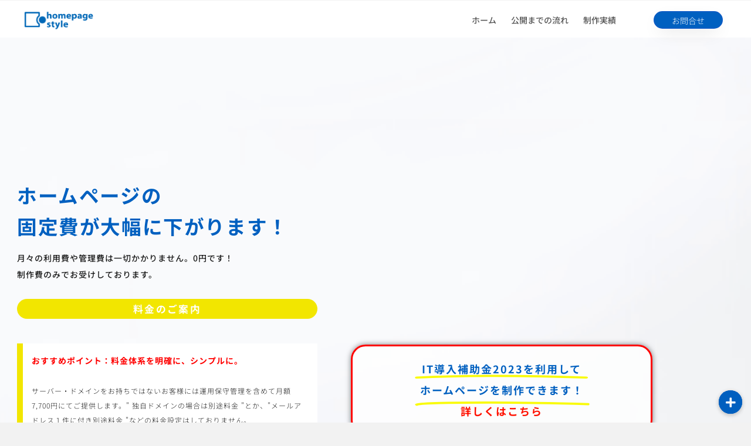

--- FILE ---
content_type: text/html; charset=UTF-8
request_url: https://homepage.style/
body_size: 45268
content:
<!DOCTYPE html>
<html class="no-js" lang="ja" itemtype="https://schema.org/WebPage" itemscope>
<head>
<meta charset="UTF-8">
<link rel="profile" href="https://gmpg.org/xfn/11">
<meta name="viewport" content="width=device-width, initial-scale=1.0">
<meta http-equiv="X-UA-Compatible" content="IE=edge">
<style>.lazyload,.lazyloading{max-width:100%}</style><style id='wp-img-auto-sizes-contain-inline-css' type='text/css'>img:is([sizes=auto i],[sizes^="auto," i]){contain-intrinsic-size:3000px 1500px}</style><link rel='stylesheet' id='sbi_styles-css' href='https://homepage.style/wp-content/plugins/instagram-feed/css/sbi-styles.min.css?ver=6.10.0' type='text/css' media='all'/><style id='wp-emoji-styles-inline-css' type='text/css'>img.wp-smiley,img.emoji{display:inline!important;border:none!important;box-shadow:none!important;height:1em!important;width:1em!important;margin:0 .07em!important;vertical-align:-.1em!important;background:none!important;padding:0!important}</style><style id='classic-theme-styles-inline-css' type='text/css'>.wp-block-button__link{color:#fff;background-color:#32373c;border-radius:9999px;box-shadow:none;text-decoration:none;padding:calc(.667em + 2px) calc(1.333em + 2px);font-size:1.125em}.wp-block-file__button{background:#32373c;color:#fff;text-decoration:none}</style><style id='global-styles-inline-css' type='text/css'>:root{--wp--preset--aspect-ratio--square:1;--wp--preset--aspect-ratio--4-3: 4/3;--wp--preset--aspect-ratio--3-4: 3/4;--wp--preset--aspect-ratio--3-2: 3/2;--wp--preset--aspect-ratio--2-3: 2/3;--wp--preset--aspect-ratio--16-9: 16/9;--wp--preset--aspect-ratio--9-16: 9/16;--wp--preset--color--black:#000;--wp--preset--color--cyan-bluish-gray:#abb8c3;--wp--preset--color--white:#fff;--wp--preset--color--pale-pink:#f78da7;--wp--preset--color--vivid-red:#cf2e2e;--wp--preset--color--luminous-vivid-orange:#ff6900;--wp--preset--color--luminous-vivid-amber:#fcb900;--wp--preset--color--light-green-cyan:#7bdcb5;--wp--preset--color--vivid-green-cyan:#00d084;--wp--preset--color--pale-cyan-blue:#8ed1fc;--wp--preset--color--vivid-cyan-blue:#0693e3;--wp--preset--color--vivid-purple:#9b51e0;--wp--preset--color--ascend-primary:#16a085;--wp--preset--color--ascend-primary-light:#2ab499;--wp--preset--color--very-light-gray:#eee;--wp--preset--color--very-dark-gray:#444;--wp--preset--gradient--vivid-cyan-blue-to-vivid-purple:linear-gradient(135deg,#0693e3 0%,#9b51e0 100%);--wp--preset--gradient--light-green-cyan-to-vivid-green-cyan:linear-gradient(135deg,#7adcb4 0%,#00d082 100%);--wp--preset--gradient--luminous-vivid-amber-to-luminous-vivid-orange:linear-gradient(135deg,#fcb900 0%,#ff6900 100%);--wp--preset--gradient--luminous-vivid-orange-to-vivid-red:linear-gradient(135deg,#ff6900 0%,#cf2e2e 100%);--wp--preset--gradient--very-light-gray-to-cyan-bluish-gray:linear-gradient(135deg,#eee 0%,#a9b8c3 100%);--wp--preset--gradient--cool-to-warm-spectrum:linear-gradient(135deg,#4aeadc 0%,#9778d1 20%,#cf2aba 40%,#ee2c82 60%,#fb6962 80%,#fef84c 100%);--wp--preset--gradient--blush-light-purple:linear-gradient(135deg,#ffceec 0%,#9896f0 100%);--wp--preset--gradient--blush-bordeaux:linear-gradient(135deg,#fecda5 0%,#fe2d2d 50%,#6b003e 100%);--wp--preset--gradient--luminous-dusk:linear-gradient(135deg,#ffcb70 0%,#c751c0 50%,#4158d0 100%);--wp--preset--gradient--pale-ocean:linear-gradient(135deg,#fff5cb 0%,#b6e3d4 50%,#33a7b5 100%);--wp--preset--gradient--electric-grass:linear-gradient(135deg,#caf880 0%,#71ce7e 100%);--wp--preset--gradient--midnight:linear-gradient(135deg,#020381 0%,#2874fc 100%);--wp--preset--font-size--small:13px;--wp--preset--font-size--medium:20px;--wp--preset--font-size--large:36px;--wp--preset--font-size--x-large:42px;--wp--preset--spacing--20:.44rem;--wp--preset--spacing--30:.67rem;--wp--preset--spacing--40:1rem;--wp--preset--spacing--50:1.5rem;--wp--preset--spacing--60:2.25rem;--wp--preset--spacing--70:3.38rem;--wp--preset--spacing--80:5.06rem;--wp--preset--shadow--natural:6px 6px 9px rgba(0,0,0,.2);--wp--preset--shadow--deep:12px 12px 50px rgba(0,0,0,.4);--wp--preset--shadow--sharp:6px 6px 0 rgba(0,0,0,.2);--wp--preset--shadow--outlined:6px 6px 0 -3px #fff , 6px 6px #000;--wp--preset--shadow--crisp:6px 6px 0 #000}:where(.is-layout-flex){gap:.5em}:where(.is-layout-grid){gap:.5em}body .is-layout-flex{display:flex}.is-layout-flex{flex-wrap:wrap;align-items:center}.is-layout-flex > :is(*, div){margin:0}body .is-layout-grid{display:grid}.is-layout-grid > :is(*, div){margin:0}:where(.wp-block-columns.is-layout-flex){gap:2em}:where(.wp-block-columns.is-layout-grid){gap:2em}:where(.wp-block-post-template.is-layout-flex){gap:1.25em}:where(.wp-block-post-template.is-layout-grid){gap:1.25em}.has-black-color{color:var(--wp--preset--color--black)!important}.has-cyan-bluish-gray-color{color:var(--wp--preset--color--cyan-bluish-gray)!important}.has-white-color{color:var(--wp--preset--color--white)!important}.has-pale-pink-color{color:var(--wp--preset--color--pale-pink)!important}.has-vivid-red-color{color:var(--wp--preset--color--vivid-red)!important}.has-luminous-vivid-orange-color{color:var(--wp--preset--color--luminous-vivid-orange)!important}.has-luminous-vivid-amber-color{color:var(--wp--preset--color--luminous-vivid-amber)!important}.has-light-green-cyan-color{color:var(--wp--preset--color--light-green-cyan)!important}.has-vivid-green-cyan-color{color:var(--wp--preset--color--vivid-green-cyan)!important}.has-pale-cyan-blue-color{color:var(--wp--preset--color--pale-cyan-blue)!important}.has-vivid-cyan-blue-color{color:var(--wp--preset--color--vivid-cyan-blue)!important}.has-vivid-purple-color{color:var(--wp--preset--color--vivid-purple)!important}.has-black-background-color{background-color:var(--wp--preset--color--black)!important}.has-cyan-bluish-gray-background-color{background-color:var(--wp--preset--color--cyan-bluish-gray)!important}.has-white-background-color{background-color:var(--wp--preset--color--white)!important}.has-pale-pink-background-color{background-color:var(--wp--preset--color--pale-pink)!important}.has-vivid-red-background-color{background-color:var(--wp--preset--color--vivid-red)!important}.has-luminous-vivid-orange-background-color{background-color:var(--wp--preset--color--luminous-vivid-orange)!important}.has-luminous-vivid-amber-background-color{background-color:var(--wp--preset--color--luminous-vivid-amber)!important}.has-light-green-cyan-background-color{background-color:var(--wp--preset--color--light-green-cyan)!important}.has-vivid-green-cyan-background-color{background-color:var(--wp--preset--color--vivid-green-cyan)!important}.has-pale-cyan-blue-background-color{background-color:var(--wp--preset--color--pale-cyan-blue)!important}.has-vivid-cyan-blue-background-color{background-color:var(--wp--preset--color--vivid-cyan-blue)!important}.has-vivid-purple-background-color{background-color:var(--wp--preset--color--vivid-purple)!important}.has-black-border-color{border-color:var(--wp--preset--color--black)!important}.has-cyan-bluish-gray-border-color{border-color:var(--wp--preset--color--cyan-bluish-gray)!important}.has-white-border-color{border-color:var(--wp--preset--color--white)!important}.has-pale-pink-border-color{border-color:var(--wp--preset--color--pale-pink)!important}.has-vivid-red-border-color{border-color:var(--wp--preset--color--vivid-red)!important}.has-luminous-vivid-orange-border-color{border-color:var(--wp--preset--color--luminous-vivid-orange)!important}.has-luminous-vivid-amber-border-color{border-color:var(--wp--preset--color--luminous-vivid-amber)!important}.has-light-green-cyan-border-color{border-color:var(--wp--preset--color--light-green-cyan)!important}.has-vivid-green-cyan-border-color{border-color:var(--wp--preset--color--vivid-green-cyan)!important}.has-pale-cyan-blue-border-color{border-color:var(--wp--preset--color--pale-cyan-blue)!important}.has-vivid-cyan-blue-border-color{border-color:var(--wp--preset--color--vivid-cyan-blue)!important}.has-vivid-purple-border-color{border-color:var(--wp--preset--color--vivid-purple)!important}.has-vivid-cyan-blue-to-vivid-purple-gradient-background{background:var(--wp--preset--gradient--vivid-cyan-blue-to-vivid-purple)!important}.has-light-green-cyan-to-vivid-green-cyan-gradient-background{background:var(--wp--preset--gradient--light-green-cyan-to-vivid-green-cyan)!important}.has-luminous-vivid-amber-to-luminous-vivid-orange-gradient-background{background:var(--wp--preset--gradient--luminous-vivid-amber-to-luminous-vivid-orange)!important}.has-luminous-vivid-orange-to-vivid-red-gradient-background{background:var(--wp--preset--gradient--luminous-vivid-orange-to-vivid-red)!important}.has-very-light-gray-to-cyan-bluish-gray-gradient-background{background:var(--wp--preset--gradient--very-light-gray-to-cyan-bluish-gray)!important}.has-cool-to-warm-spectrum-gradient-background{background:var(--wp--preset--gradient--cool-to-warm-spectrum)!important}.has-blush-light-purple-gradient-background{background:var(--wp--preset--gradient--blush-light-purple)!important}.has-blush-bordeaux-gradient-background{background:var(--wp--preset--gradient--blush-bordeaux)!important}.has-luminous-dusk-gradient-background{background:var(--wp--preset--gradient--luminous-dusk)!important}.has-pale-ocean-gradient-background{background:var(--wp--preset--gradient--pale-ocean)!important}.has-electric-grass-gradient-background{background:var(--wp--preset--gradient--electric-grass)!important}.has-midnight-gradient-background{background:var(--wp--preset--gradient--midnight)!important}.has-small-font-size{font-size:var(--wp--preset--font-size--small)!important}.has-medium-font-size{font-size:var(--wp--preset--font-size--medium)!important}.has-large-font-size{font-size:var(--wp--preset--font-size--large)!important}.has-x-large-font-size{font-size:var(--wp--preset--font-size--x-large)!important}:where(.wp-block-post-template.is-layout-flex){gap:1.25em}:where(.wp-block-post-template.is-layout-grid){gap:1.25em}:where(.wp-block-term-template.is-layout-flex){gap:1.25em}:where(.wp-block-term-template.is-layout-grid){gap:1.25em}:where(.wp-block-columns.is-layout-flex){gap:2em}:where(.wp-block-columns.is-layout-grid){gap:2em}:root :where(.wp-block-pullquote){font-size:1.5em;line-height:1.6}</style><link rel='stylesheet' id='buttonizer_frontend_style-css' href='https://homepage.style/wp-content/plugins/buttonizer-multifunctional-button-premium/assets/legacy/frontend__premium_only.css?v=8b18ab746035f6b30f3d75d291afd856&#038;ver=6.9' type='text/css' media='all'/><link rel='stylesheet' id='buttonizer-icon-library-css' href='https://cdnjs.cloudflare.com/ajax/libs/font-awesome/5.15.4/css/all.min.css?ver=6.9' type='text/css' media='all' integrity='sha512-1ycn6IcaQQ40/MKBW2W4Rhis/DbILU74C1vSrLJxCq57o941Ym01SwNsOMqvEBFlcgUa6xLiPY/NS5R+E6ztJQ==' crossorigin='anonymous'/><link rel='stylesheet' id='elementor-frontend-css' href='https://homepage.style/wp-content/uploads/elementor/css/custom-frontend.min.css?ver=1769023357' type='text/css' media='all'/><style id='elementor-frontend-inline-css' type='text/css'>@-webkit-keyframes ha_fadeIn{0%{opacity:0}to{opacity:1}}@keyframes ha_fadeIn{0%{opacity:0}to{opacity:1}}@-webkit-keyframes ha_zoomIn{0%{opacity:0;-webkit-transform:scale3d(.3,.3,.3);transform:scale3d(.3,.3,.3)}50%{opacity:1}}@keyframes ha_zoomIn{0%{opacity:0;-webkit-transform:scale3d(.3,.3,.3);transform:scale3d(.3,.3,.3)}50%{opacity:1}}@-webkit-keyframes ha_rollIn{0%{opacity:0;-webkit-transform:translate3d(-100%,0,0) rotate3d(0,0,1,-120deg);transform:translate3d(-100%,0,0) rotate3d(0,0,1,-120deg)}to{opacity:1}}@keyframes ha_rollIn{0%{opacity:0;-webkit-transform:translate3d(-100%,0,0) rotate3d(0,0,1,-120deg);transform:translate3d(-100%,0,0) rotate3d(0,0,1,-120deg)}to{opacity:1}}@-webkit-keyframes ha_bounce{0%,20%,53%,to{-webkit-animation-timing-function:cubic-bezier(.215,.61,.355,1);animation-timing-function:cubic-bezier(.215,.61,.355,1)}40%,43%{-webkit-transform:translate3d(0,-30px,0) scaleY(1.1);transform:translate3d(0,-30px,0) scaleY(1.1);-webkit-animation-timing-function:cubic-bezier(.755,.05,.855,.06);animation-timing-function:cubic-bezier(.755,.05,.855,.06)}70%{-webkit-transform:translate3d(0,-15px,0) scaleY(1.05);transform:translate3d(0,-15px,0) scaleY(1.05);-webkit-animation-timing-function:cubic-bezier(.755,.05,.855,.06);animation-timing-function:cubic-bezier(.755,.05,.855,.06)}80%{-webkit-transition-timing-function:cubic-bezier(.215,.61,.355,1);transition-timing-function:cubic-bezier(.215,.61,.355,1);-webkit-transform:translate3d(0,0,0) scaleY(.95);transform:translate3d(0,0,0) scaleY(.95)}90%{-webkit-transform:translate3d(0,-4px,0) scaleY(1.02);transform:translate3d(0,-4px,0) scaleY(1.02)}}@keyframes ha_bounce{0%,20%,53%,to{-webkit-animation-timing-function:cubic-bezier(.215,.61,.355,1);animation-timing-function:cubic-bezier(.215,.61,.355,1)}40%,43%{-webkit-transform:translate3d(0,-30px,0) scaleY(1.1);transform:translate3d(0,-30px,0) scaleY(1.1);-webkit-animation-timing-function:cubic-bezier(.755,.05,.855,.06);animation-timing-function:cubic-bezier(.755,.05,.855,.06)}70%{-webkit-transform:translate3d(0,-15px,0) scaleY(1.05);transform:translate3d(0,-15px,0) scaleY(1.05);-webkit-animation-timing-function:cubic-bezier(.755,.05,.855,.06);animation-timing-function:cubic-bezier(.755,.05,.855,.06)}80%{-webkit-transition-timing-function:cubic-bezier(.215,.61,.355,1);transition-timing-function:cubic-bezier(.215,.61,.355,1);-webkit-transform:translate3d(0,0,0) scaleY(.95);transform:translate3d(0,0,0) scaleY(.95)}90%{-webkit-transform:translate3d(0,-4px,0) scaleY(1.02);transform:translate3d(0,-4px,0) scaleY(1.02)}}@-webkit-keyframes ha_bounceIn{0%,20%,40%,60%,80%,to{-webkit-animation-timing-function:cubic-bezier(.215,.61,.355,1);animation-timing-function:cubic-bezier(.215,.61,.355,1)}0%{opacity:0;-webkit-transform:scale3d(.3,.3,.3);transform:scale3d(.3,.3,.3)}20%{-webkit-transform:scale3d(1.1,1.1,1.1);transform:scale3d(1.1,1.1,1.1)}40%{-webkit-transform:scale3d(.9,.9,.9);transform:scale3d(.9,.9,.9)}60%{opacity:1;-webkit-transform:scale3d(1.03,1.03,1.03);transform:scale3d(1.03,1.03,1.03)}80%{-webkit-transform:scale3d(.97,.97,.97);transform:scale3d(.97,.97,.97)}to{opacity:1}}@keyframes ha_bounceIn{0%,20%,40%,60%,80%,to{-webkit-animation-timing-function:cubic-bezier(.215,.61,.355,1);animation-timing-function:cubic-bezier(.215,.61,.355,1)}0%{opacity:0;-webkit-transform:scale3d(.3,.3,.3);transform:scale3d(.3,.3,.3)}20%{-webkit-transform:scale3d(1.1,1.1,1.1);transform:scale3d(1.1,1.1,1.1)}40%{-webkit-transform:scale3d(.9,.9,.9);transform:scale3d(.9,.9,.9)}60%{opacity:1;-webkit-transform:scale3d(1.03,1.03,1.03);transform:scale3d(1.03,1.03,1.03)}80%{-webkit-transform:scale3d(.97,.97,.97);transform:scale3d(.97,.97,.97)}to{opacity:1}}@-webkit-keyframes ha_flipInX{0%{opacity:0;-webkit-transform:perspective(400px) rotate3d(1,0,0,90deg);transform:perspective(400px) rotate3d(1,0,0,90deg);-webkit-animation-timing-function:ease-in;animation-timing-function:ease-in}40%{-webkit-transform:perspective(400px) rotate3d(1,0,0,-20deg);transform:perspective(400px) rotate3d(1,0,0,-20deg);-webkit-animation-timing-function:ease-in;animation-timing-function:ease-in}60%{opacity:1;-webkit-transform:perspective(400px) rotate3d(1,0,0,10deg);transform:perspective(400px) rotate3d(1,0,0,10deg)}80%{-webkit-transform:perspective(400px) rotate3d(1,0,0,-5deg);transform:perspective(400px) rotate3d(1,0,0,-5deg)}}@keyframes ha_flipInX{0%{opacity:0;-webkit-transform:perspective(400px) rotate3d(1,0,0,90deg);transform:perspective(400px) rotate3d(1,0,0,90deg);-webkit-animation-timing-function:ease-in;animation-timing-function:ease-in}40%{-webkit-transform:perspective(400px) rotate3d(1,0,0,-20deg);transform:perspective(400px) rotate3d(1,0,0,-20deg);-webkit-animation-timing-function:ease-in;animation-timing-function:ease-in}60%{opacity:1;-webkit-transform:perspective(400px) rotate3d(1,0,0,10deg);transform:perspective(400px) rotate3d(1,0,0,10deg)}80%{-webkit-transform:perspective(400px) rotate3d(1,0,0,-5deg);transform:perspective(400px) rotate3d(1,0,0,-5deg)}}@-webkit-keyframes ha_flipInY{0%{opacity:0;-webkit-transform:perspective(400px) rotate3d(0,1,0,90deg);transform:perspective(400px) rotate3d(0,1,0,90deg);-webkit-animation-timing-function:ease-in;animation-timing-function:ease-in}40%{-webkit-transform:perspective(400px) rotate3d(0,1,0,-20deg);transform:perspective(400px) rotate3d(0,1,0,-20deg);-webkit-animation-timing-function:ease-in;animation-timing-function:ease-in}60%{opacity:1;-webkit-transform:perspective(400px) rotate3d(0,1,0,10deg);transform:perspective(400px) rotate3d(0,1,0,10deg)}80%{-webkit-transform:perspective(400px) rotate3d(0,1,0,-5deg);transform:perspective(400px) rotate3d(0,1,0,-5deg)}}@keyframes ha_flipInY{0%{opacity:0;-webkit-transform:perspective(400px) rotate3d(0,1,0,90deg);transform:perspective(400px) rotate3d(0,1,0,90deg);-webkit-animation-timing-function:ease-in;animation-timing-function:ease-in}40%{-webkit-transform:perspective(400px) rotate3d(0,1,0,-20deg);transform:perspective(400px) rotate3d(0,1,0,-20deg);-webkit-animation-timing-function:ease-in;animation-timing-function:ease-in}60%{opacity:1;-webkit-transform:perspective(400px) rotate3d(0,1,0,10deg);transform:perspective(400px) rotate3d(0,1,0,10deg)}80%{-webkit-transform:perspective(400px) rotate3d(0,1,0,-5deg);transform:perspective(400px) rotate3d(0,1,0,-5deg)}}@-webkit-keyframes ha_swing{20%{-webkit-transform:rotate3d(0,0,1,15deg);transform:rotate3d(0,0,1,15deg)}40%{-webkit-transform:rotate3d(0,0,1,-10deg);transform:rotate3d(0,0,1,-10deg)}60%{-webkit-transform:rotate3d(0,0,1,5deg);transform:rotate3d(0,0,1,5deg)}80%{-webkit-transform:rotate3d(0,0,1,-5deg);transform:rotate3d(0,0,1,-5deg)}}@keyframes ha_swing{20%{-webkit-transform:rotate3d(0,0,1,15deg);transform:rotate3d(0,0,1,15deg)}40%{-webkit-transform:rotate3d(0,0,1,-10deg);transform:rotate3d(0,0,1,-10deg)}60%{-webkit-transform:rotate3d(0,0,1,5deg);transform:rotate3d(0,0,1,5deg)}80%{-webkit-transform:rotate3d(0,0,1,-5deg);transform:rotate3d(0,0,1,-5deg)}}@-webkit-keyframes ha_slideInDown{0%{visibility:visible;-webkit-transform:translate3d(0,-100%,0);transform:translate3d(0,-100%,0)}}@keyframes ha_slideInDown{0%{visibility:visible;-webkit-transform:translate3d(0,-100%,0);transform:translate3d(0,-100%,0)}}@-webkit-keyframes ha_slideInUp{0%{visibility:visible;-webkit-transform:translate3d(0,100%,0);transform:translate3d(0,100%,0)}}@keyframes ha_slideInUp{0%{visibility:visible;-webkit-transform:translate3d(0,100%,0);transform:translate3d(0,100%,0)}}@-webkit-keyframes ha_slideInLeft{0%{visibility:visible;-webkit-transform:translate3d(-100%,0,0);transform:translate3d(-100%,0,0)}}@keyframes ha_slideInLeft{0%{visibility:visible;-webkit-transform:translate3d(-100%,0,0);transform:translate3d(-100%,0,0)}}@-webkit-keyframes ha_slideInRight{0%{visibility:visible;-webkit-transform:translate3d(100%,0,0);transform:translate3d(100%,0,0)}}@keyframes ha_slideInRight{0%{visibility:visible;-webkit-transform:translate3d(100%,0,0);transform:translate3d(100%,0,0)}}.ha_fadeIn{-webkit-animation-name:ha_fadeIn;animation-name:ha_fadeIn}.ha_zoomIn{-webkit-animation-name:ha_zoomIn;animation-name:ha_zoomIn}.ha_rollIn{-webkit-animation-name:ha_rollIn;animation-name:ha_rollIn}.ha_bounce{-webkit-transform-origin:center bottom;-ms-transform-origin:center bottom;transform-origin:center bottom;-webkit-animation-name:ha_bounce;animation-name:ha_bounce}.ha_bounceIn{-webkit-animation-name:ha_bounceIn;animation-name:ha_bounceIn;-webkit-animation-duration:.75s;-webkit-animation-duration:calc(var(--animate-duration)*.75);animation-duration:.75s;animation-duration:calc(var(--animate-duration)*.75)}.ha_flipInX,.ha_flipInY{-webkit-animation-name:ha_flipInX;animation-name:ha_flipInX;-webkit-backface-visibility:visible!important;backface-visibility:visible!important}.ha_flipInY{-webkit-animation-name:ha_flipInY;animation-name:ha_flipInY}.ha_swing{-webkit-transform-origin:top center;-ms-transform-origin:top center;transform-origin:top center;-webkit-animation-name:ha_swing;animation-name:ha_swing}.ha_slideInDown{-webkit-animation-name:ha_slideInDown;animation-name:ha_slideInDown}.ha_slideInUp{-webkit-animation-name:ha_slideInUp;animation-name:ha_slideInUp}.ha_slideInLeft{-webkit-animation-name:ha_slideInLeft;animation-name:ha_slideInLeft}.ha_slideInRight{-webkit-animation-name:ha_slideInRight;animation-name:ha_slideInRight}.ha-css-transform-yes{-webkit-transition-duration:var(--ha-tfx-transition-duration,.2s);transition-duration:var(--ha-tfx-transition-duration,.2s);-webkit-transition-property:-webkit-transform;transition-property:transform;transition-property:transform , -webkit-transform;-webkit-transform:translate(var(--ha-tfx-translate-x,0),var(--ha-tfx-translate-y,0)) scale(var(--ha-tfx-scale-x,1),var(--ha-tfx-scale-y,1)) skew(var(--ha-tfx-skew-x,0),var(--ha-tfx-skew-y,0)) rotateX(var(--ha-tfx-rotate-x,0)) rotateY(var(--ha-tfx-rotate-y,0)) rotateZ(var(--ha-tfx-rotate-z,0));transform:translate(var(--ha-tfx-translate-x,0),var(--ha-tfx-translate-y,0)) scale(var(--ha-tfx-scale-x,1),var(--ha-tfx-scale-y,1)) skew(var(--ha-tfx-skew-x,0),var(--ha-tfx-skew-y,0)) rotateX(var(--ha-tfx-rotate-x,0)) rotateY(var(--ha-tfx-rotate-y,0)) rotateZ(var(--ha-tfx-rotate-z,0))}.ha-css-transform-yes:hover{-webkit-transform:translate(var(--ha-tfx-translate-x-hover,var(--ha-tfx-translate-x,0)),var(--ha-tfx-translate-y-hover,var(--ha-tfx-translate-y,0))) scale(var(--ha-tfx-scale-x-hover,var(--ha-tfx-scale-x,1)),var(--ha-tfx-scale-y-hover,var(--ha-tfx-scale-y,1))) skew(var(--ha-tfx-skew-x-hover,var(--ha-tfx-skew-x,0)),var(--ha-tfx-skew-y-hover,var(--ha-tfx-skew-y,0))) rotateX(var(--ha-tfx-rotate-x-hover,var(--ha-tfx-rotate-x,0))) rotateY(var(--ha-tfx-rotate-y-hover,var(--ha-tfx-rotate-y,0))) rotateZ(var(--ha-tfx-rotate-z-hover,var(--ha-tfx-rotate-z,0)));transform:translate(var(--ha-tfx-translate-x-hover,var(--ha-tfx-translate-x,0)),var(--ha-tfx-translate-y-hover,var(--ha-tfx-translate-y,0))) scale(var(--ha-tfx-scale-x-hover,var(--ha-tfx-scale-x,1)),var(--ha-tfx-scale-y-hover,var(--ha-tfx-scale-y,1))) skew(var(--ha-tfx-skew-x-hover,var(--ha-tfx-skew-x,0)),var(--ha-tfx-skew-y-hover,var(--ha-tfx-skew-y,0))) rotateX(var(--ha-tfx-rotate-x-hover,var(--ha-tfx-rotate-x,0))) rotateY(var(--ha-tfx-rotate-y-hover,var(--ha-tfx-rotate-y,0))) rotateZ(var(--ha-tfx-rotate-z-hover,var(--ha-tfx-rotate-z,0)))}.happy-addon>.elementor-widget-container{word-wrap:break-word;overflow-wrap:break-word}.happy-addon>.elementor-widget-container,.happy-addon>.elementor-widget-container *{-webkit-box-sizing:border-box;box-sizing:border-box}.happy-addon:not(:has(.elementor-widget-container)),.happy-addon:not(:has(.elementor-widget-container)) *{-webkit-box-sizing:border-box;box-sizing:border-box;word-wrap:break-word;overflow-wrap:break-word}.happy-addon p:empty{display:none}.happy-addon .elementor-inline-editing{min-height:auto!important}.happy-addon-pro img{max-width:100%;height:auto;-o-object-fit:cover;object-fit:cover}.ha-screen-reader-text{position:absolute;overflow:hidden;clip:rect(1px,1px,1px,1px);margin:-1px;padding:0;width:1px;height:1px;border:0;word-wrap:normal!important;-webkit-clip-path:inset(50%);clip-path:inset(50%)}.ha-has-bg-overlay>.elementor-widget-container{position:relative;z-index:1}.ha-has-bg-overlay>.elementor-widget-container:before{position:absolute;top:0;left:0;z-index:-1;width:100%;height:100%;content:""}.ha-has-bg-overlay:not(:has(.elementor-widget-container)){position:relative;z-index:1}.ha-has-bg-overlay:not(:has(.elementor-widget-container)):before{position:absolute;top:0;left:0;z-index:-1;width:100%;height:100%;content:""}.ha-popup--is-enabled .ha-js-popup,.ha-popup--is-enabled .ha-js-popup img{cursor:-webkit-zoom-in!important;cursor:zoom-in!important}.mfp-wrap .mfp-arrow,.mfp-wrap .mfp-close{background-color:transparent}.mfp-wrap .mfp-arrow:focus,.mfp-wrap .mfp-close:focus{outline-width:thin}.ha-advanced-tooltip-enable{position:relative;cursor:pointer;--ha-tooltip-arrow-color:black;--ha-tooltip-arrow-distance:0}.ha-advanced-tooltip-enable .ha-advanced-tooltip-content{position:absolute;z-index:999;display:none;padding:5px 0;width:120px;height:auto;border-radius:6px;background-color:#000;color:#fff;text-align:center;opacity:0}.ha-advanced-tooltip-enable .ha-advanced-tooltip-content::after{position:absolute;border-width:5px;border-style:solid;content:""}.ha-advanced-tooltip-enable .ha-advanced-tooltip-content.no-arrow::after{visibility:hidden}.ha-advanced-tooltip-enable .ha-advanced-tooltip-content.show{display:inline-block;opacity:1}.ha-advanced-tooltip-enable.ha-advanced-tooltip-top .ha-advanced-tooltip-content,body[data-elementor-device-mode="tablet"] .ha-advanced-tooltip-enable.ha-advanced-tooltip-tablet-top .ha-advanced-tooltip-content{top:unset;right:0;bottom:calc(101% + var(--ha-tooltip-arrow-distance));left:0;margin:0 auto}.ha-advanced-tooltip-enable.ha-advanced-tooltip-top .ha-advanced-tooltip-content::after,body[data-elementor-device-mode="tablet"] .ha-advanced-tooltip-enable.ha-advanced-tooltip-tablet-top .ha-advanced-tooltip-content::after{top:100%;right:unset;bottom:unset;left:50%;border-color:var(--ha-tooltip-arrow-color) transparent transparent transparent;-webkit-transform:translateX(-50%);-ms-transform:translateX(-50%);transform:translateX(-50%)}.ha-advanced-tooltip-enable.ha-advanced-tooltip-bottom .ha-advanced-tooltip-content,body[data-elementor-device-mode="tablet"] .ha-advanced-tooltip-enable.ha-advanced-tooltip-tablet-bottom .ha-advanced-tooltip-content{top:calc(101% + var(--ha-tooltip-arrow-distance));right:0;bottom:unset;left:0;margin:0 auto}.ha-advanced-tooltip-enable.ha-advanced-tooltip-bottom .ha-advanced-tooltip-content::after,body[data-elementor-device-mode="tablet"] .ha-advanced-tooltip-enable.ha-advanced-tooltip-tablet-bottom .ha-advanced-tooltip-content::after{top:unset;right:unset;bottom:100%;left:50%;border-color:transparent transparent var(--ha-tooltip-arrow-color) transparent;-webkit-transform:translateX(-50%);-ms-transform:translateX(-50%);transform:translateX(-50%)}.ha-advanced-tooltip-enable.ha-advanced-tooltip-left .ha-advanced-tooltip-content,body[data-elementor-device-mode="tablet"] .ha-advanced-tooltip-enable.ha-advanced-tooltip-tablet-left .ha-advanced-tooltip-content{top:50%;right:calc(101% + var(--ha-tooltip-arrow-distance));bottom:unset;left:unset;-webkit-transform:translateY(-50%);-ms-transform:translateY(-50%);transform:translateY(-50%)}.ha-advanced-tooltip-enable.ha-advanced-tooltip-left .ha-advanced-tooltip-content::after,body[data-elementor-device-mode="tablet"] .ha-advanced-tooltip-enable.ha-advanced-tooltip-tablet-left .ha-advanced-tooltip-content::after{top:50%;right:unset;bottom:unset;left:100%;border-color:transparent transparent transparent var(--ha-tooltip-arrow-color);-webkit-transform:translateY(-50%);-ms-transform:translateY(-50%);transform:translateY(-50%)}.ha-advanced-tooltip-enable.ha-advanced-tooltip-right .ha-advanced-tooltip-content,body[data-elementor-device-mode="tablet"] .ha-advanced-tooltip-enable.ha-advanced-tooltip-tablet-right .ha-advanced-tooltip-content{top:50%;right:unset;bottom:unset;left:calc(101% + var(--ha-tooltip-arrow-distance));-webkit-transform:translateY(-50%);-ms-transform:translateY(-50%);transform:translateY(-50%)}.ha-advanced-tooltip-enable.ha-advanced-tooltip-right .ha-advanced-tooltip-content::after,body[data-elementor-device-mode="tablet"] .ha-advanced-tooltip-enable.ha-advanced-tooltip-tablet-right .ha-advanced-tooltip-content::after{top:50%;right:100%;bottom:unset;left:unset;border-color:transparent var(--ha-tooltip-arrow-color) transparent transparent;-webkit-transform:translateY(-50%);-ms-transform:translateY(-50%);transform:translateY(-50%)}body[data-elementor-device-mode="mobile"] .ha-advanced-tooltip-enable.ha-advanced-tooltip-mobile-top .ha-advanced-tooltip-content{top:unset;right:0;bottom:calc(101% + var(--ha-tooltip-arrow-distance));left:0;margin:0 auto}body[data-elementor-device-mode="mobile"] .ha-advanced-tooltip-enable.ha-advanced-tooltip-mobile-top .ha-advanced-tooltip-content::after{top:100%;right:unset;bottom:unset;left:50%;border-color:var(--ha-tooltip-arrow-color) transparent transparent transparent;-webkit-transform:translateX(-50%);-ms-transform:translateX(-50%);transform:translateX(-50%)}body[data-elementor-device-mode="mobile"] .ha-advanced-tooltip-enable.ha-advanced-tooltip-mobile-bottom .ha-advanced-tooltip-content{top:calc(101% + var(--ha-tooltip-arrow-distance));right:0;bottom:unset;left:0;margin:0 auto}body[data-elementor-device-mode="mobile"] .ha-advanced-tooltip-enable.ha-advanced-tooltip-mobile-bottom .ha-advanced-tooltip-content::after{top:unset;right:unset;bottom:100%;left:50%;border-color:transparent transparent var(--ha-tooltip-arrow-color) transparent;-webkit-transform:translateX(-50%);-ms-transform:translateX(-50%);transform:translateX(-50%)}body[data-elementor-device-mode="mobile"] .ha-advanced-tooltip-enable.ha-advanced-tooltip-mobile-left .ha-advanced-tooltip-content{top:50%;right:calc(101% + var(--ha-tooltip-arrow-distance));bottom:unset;left:unset;-webkit-transform:translateY(-50%);-ms-transform:translateY(-50%);transform:translateY(-50%)}body[data-elementor-device-mode="mobile"] .ha-advanced-tooltip-enable.ha-advanced-tooltip-mobile-left .ha-advanced-tooltip-content::after{top:50%;right:unset;bottom:unset;left:100%;border-color:transparent transparent transparent var(--ha-tooltip-arrow-color);-webkit-transform:translateY(-50%);-ms-transform:translateY(-50%);transform:translateY(-50%)}body[data-elementor-device-mode="mobile"] .ha-advanced-tooltip-enable.ha-advanced-tooltip-mobile-right .ha-advanced-tooltip-content{top:50%;right:unset;bottom:unset;left:calc(101% + var(--ha-tooltip-arrow-distance));-webkit-transform:translateY(-50%);-ms-transform:translateY(-50%);transform:translateY(-50%)}body[data-elementor-device-mode="mobile"] .ha-advanced-tooltip-enable.ha-advanced-tooltip-mobile-right .ha-advanced-tooltip-content::after{top:50%;right:100%;bottom:unset;left:unset;border-color:transparent var(--ha-tooltip-arrow-color) transparent transparent;-webkit-transform:translateY(-50%);-ms-transform:translateY(-50%);transform:translateY(-50%)}body.elementor-editor-active .happy-addon.ha-gravityforms .gform_wrapper{display:block!important}.ha-scroll-to-top-wrap.ha-scroll-to-top-hide{display:none}.ha-scroll-to-top-wrap.edit-mode,.ha-scroll-to-top-wrap.single-page-off{display:none!important}.ha-scroll-to-top-button{position:fixed;right:15px;bottom:15px;z-index:9999;display:-webkit-box;display:-webkit-flex;display:-ms-flexbox;display:flex;-webkit-box-align:center;-webkit-align-items:center;align-items:center;-ms-flex-align:center;-webkit-box-pack:center;-ms-flex-pack:center;-webkit-justify-content:center;justify-content:center;width:50px;height:50px;border-radius:50px;background-color:#5636d1;color:#fff;text-align:center;opacity:1;cursor:pointer;-webkit-transition:all .3s;transition:all .3s}.ha-scroll-to-top-button i{color:#fff;font-size:16px}.ha-scroll-to-top-button:hover{background-color:#e2498a}</style><link rel='stylesheet' id='widget-image-css' href='https://homepage.style/wp-content/plugins/elementor/assets/css/widget-image.min.css?ver=3.34.2' type='text/css' media='all'/><link rel='stylesheet' id='widget-nav-menu-css' href='https://homepage.style/wp-content/uploads/elementor/css/custom-pro-widget-nav-menu.min.css?ver=1769023357' type='text/css' media='all'/><link rel='stylesheet' id='e-sticky-css' href='https://homepage.style/wp-content/plugins/elementor-pro/assets/css/modules/sticky.min.css?ver=3.34.1' type='text/css' media='all'/><link rel='stylesheet' id='widget-heading-css' href='https://homepage.style/wp-content/plugins/elementor/assets/css/widget-heading.min.css?ver=3.34.2' type='text/css' media='all'/><link rel='stylesheet' id='widget-icon-list-css' href='https://homepage.style/wp-content/uploads/elementor/css/custom-widget-icon-list.min.css?ver=1769023357' type='text/css' media='all'/><link rel='stylesheet' id='e-animation-shrink-css' href='https://homepage.style/wp-content/plugins/elementor/assets/lib/animations/styles/e-animation-shrink.min.css?ver=3.34.2' type='text/css' media='all'/><link rel='stylesheet' id='widget-social-icons-css' href='https://homepage.style/wp-content/plugins/elementor/assets/css/widget-social-icons.min.css?ver=3.34.2' type='text/css' media='all'/><link rel='stylesheet' id='e-apple-webkit-css' href='https://homepage.style/wp-content/uploads/elementor/css/custom-apple-webkit.min.css?ver=1769023357' type='text/css' media='all'/><link rel='stylesheet' id='elementor-icons-css' href='https://homepage.style/wp-content/plugins/elementor/assets/lib/eicons/css/elementor-icons.min.css?ver=5.46.0' type='text/css' media='all'/><link rel='stylesheet' id='elementor-post-7-css' href='https://homepage.style/wp-content/uploads/elementor/css/post-7.css?ver=1769023358' type='text/css' media='all'/><link rel='stylesheet' id='uael-frontend-css' href='https://homepage.style/wp-content/plugins/ultimate-elementor/assets/min-css/uael-frontend.min.css?ver=1.42.3' type='text/css' media='all'/><link rel='stylesheet' id='uael-teammember-social-icons-css' href='https://homepage.style/wp-content/plugins/elementor/assets/css/widget-social-icons.min.css?ver=3.24.0' type='text/css' media='all'/><link rel='stylesheet' id='uael-social-share-icons-brands-css' href='https://homepage.style/wp-content/plugins/elementor/assets/lib/font-awesome/css/brands.css?ver=5.15.3' type='text/css' media='all'/><link rel='stylesheet' id='uael-social-share-icons-fontawesome-css' href='https://homepage.style/wp-content/plugins/elementor/assets/lib/font-awesome/css/fontawesome.css?ver=5.15.3' type='text/css' media='all'/><link rel='stylesheet' id='uael-nav-menu-icons-css' href='https://homepage.style/wp-content/plugins/elementor/assets/lib/font-awesome/css/solid.css?ver=5.15.3' type='text/css' media='all'/><link rel='stylesheet' id='sbistyles-css' href='https://homepage.style/wp-content/plugins/instagram-feed/css/sbi-styles.min.css?ver=6.10.0' type='text/css' media='all'/><link rel='stylesheet' id='widget-alert-css' href='https://homepage.style/wp-content/uploads/elementor/css/custom-widget-alert.min.css?ver=1769023357' type='text/css' media='all'/><link rel='stylesheet' id='e-animation-fadeIn-css' href='https://homepage.style/wp-content/plugins/elementor/assets/lib/animations/styles/fadeIn.min.css?ver=3.34.2' type='text/css' media='all'/><link rel='stylesheet' id='widget-animated-headline-css' href='https://homepage.style/wp-content/plugins/elementor-pro/assets/css/widget-animated-headline.min.css?ver=3.34.1' type='text/css' media='all'/><link rel='stylesheet' id='e-animation-fadeInRight-css' href='https://homepage.style/wp-content/plugins/elementor/assets/lib/animations/styles/fadeInRight.min.css?ver=3.34.2' type='text/css' media='all'/><link rel='stylesheet' id='e-motion-fx-css' href='https://homepage.style/wp-content/plugins/elementor-pro/assets/css/modules/motion-fx.min.css?ver=3.34.1' type='text/css' media='all'/><link rel='stylesheet' id='swiper-css' href='https://homepage.style/wp-content/plugins/elementor/assets/lib/swiper/v8/css/swiper.min.css?ver=8.4.5' type='text/css' media='all'/><link rel='stylesheet' id='e-swiper-css' href='https://homepage.style/wp-content/plugins/elementor/assets/css/conditionals/e-swiper.min.css?ver=3.34.2' type='text/css' media='all'/><link rel='stylesheet' id='widget-slides-css' href='https://homepage.style/wp-content/uploads/elementor/css/custom-pro-widget-slides.min.css?ver=1769023357' type='text/css' media='all'/><link rel='stylesheet' id='widget-testimonial-carousel-css' href='https://homepage.style/wp-content/uploads/elementor/css/custom-pro-widget-testimonial-carousel.min.css?ver=3.34.1' type='text/css' media='all'/><link rel='stylesheet' id='widget-carousel-module-base-css' href='https://homepage.style/wp-content/plugins/elementor-pro/assets/css/widget-carousel-module-base.min.css?ver=3.34.1' type='text/css' media='all'/><link rel='stylesheet' id='e-animation-fadeInUp-css' href='https://homepage.style/wp-content/plugins/elementor/assets/lib/animations/styles/fadeInUp.min.css?ver=3.34.2' type='text/css' media='all'/><link rel='stylesheet' id='widget-divider-css' href='https://homepage.style/wp-content/plugins/elementor/assets/css/widget-divider.min.css?ver=3.34.2' type='text/css' media='all'/><link rel='stylesheet' id='widget-image-box-css' href='https://homepage.style/wp-content/uploads/elementor/css/custom-widget-image-box.min.css?ver=1769023357' type='text/css' media='all'/><link rel='stylesheet' id='e-animation-slideInUp-css' href='https://homepage.style/wp-content/plugins/elementor/assets/lib/animations/styles/slideInUp.min.css?ver=3.34.2' type='text/css' media='all'/><link rel='stylesheet' id='e-animation-fadeInLeft-css' href='https://homepage.style/wp-content/plugins/elementor/assets/lib/animations/styles/fadeInLeft.min.css?ver=3.34.2' type='text/css' media='all'/><link rel='stylesheet' id='e-animation-fadeInDown-css' href='https://homepage.style/wp-content/plugins/elementor/assets/lib/animations/styles/fadeInDown.min.css?ver=3.34.2' type='text/css' media='all'/><link rel='stylesheet' id='widget-posts-css' href='https://homepage.style/wp-content/plugins/elementor-pro/assets/css/widget-posts.min.css?ver=3.34.1' type='text/css' media='all'/><link rel='stylesheet' id='widget-icon-box-css' href='https://homepage.style/wp-content/uploads/elementor/css/custom-widget-icon-box.min.css?ver=1769023357' type='text/css' media='all'/><link rel='stylesheet' id='widget-spacer-css' href='https://homepage.style/wp-content/plugins/elementor/assets/css/widget-spacer.min.css?ver=3.34.2' type='text/css' media='all'/><link rel='stylesheet' id='widget-star-rating-css' href='https://homepage.style/wp-content/uploads/elementor/css/custom-widget-star-rating.min.css?ver=1769023357' type='text/css' media='all'/><link rel='stylesheet' id='widget-price-list-css' href='https://homepage.style/wp-content/plugins/elementor-pro/assets/css/widget-price-list.min.css?ver=3.34.1' type='text/css' media='all'/><link rel='stylesheet' id='e-animation-rotateInDownLeft-css' href='https://homepage.style/wp-content/plugins/elementor/assets/lib/animations/styles/rotateInDownLeft.min.css?ver=3.34.2' type='text/css' media='all'/><link rel='stylesheet' id='elementor-post-37-css' href='https://homepage.style/wp-content/uploads/elementor/css/post-37.css?ver=1769080694' type='text/css' media='all'/><link rel='stylesheet' id='elementor-post-86-css' href='https://homepage.style/wp-content/uploads/elementor/css/post-86.css?ver=1769023358' type='text/css' media='all'/><link rel='stylesheet' id='happy-icons-css' href='https://homepage.style/wp-content/plugins/happy-elementor-addons/assets/fonts/style.min.css?ver=3.20.7' type='text/css' media='all'/><link rel='stylesheet' id='font-awesome-css' href='https://homepage.style/wp-content/plugins/elementor/assets/lib/font-awesome/css/font-awesome.min.css?ver=4.7.0' type='text/css' media='all'/><link rel='stylesheet' id='elementor-post-8848-css' href='https://homepage.style/wp-content/uploads/elementor/css/post-8848.css?ver=1769023358' type='text/css' media='all'/><link rel='stylesheet' id='ekit-widget-styles-css' href='https://homepage.style/wp-content/plugins/elementskit-lite/widgets/init/assets/css/widget-styles.css?ver=3.7.8' type='text/css' media='all'/><link rel='stylesheet' id='ekit-responsive-css' href='https://homepage.style/wp-content/plugins/elementskit-lite/widgets/init/assets/css/responsive.css?ver=3.7.8' type='text/css' media='all'/><link rel='stylesheet' id='eael-general-css' href='https://homepage.style/wp-content/plugins/essential-addons-for-elementor-lite/assets/front-end/css/view/general.min.css?ver=6.5.8' type='text/css' media='all'/><link rel='stylesheet' id='ascend_main-css' href='https://homepage.style/wp-content/themes/ascend_premium/assets/css/ascend.css?ver=1.9.32' type='text/css' media='all'/><link rel='stylesheet' id='ascend_posttype-css' href='https://homepage.style/wp-content/themes/ascend_premium/assets/css/ascend_posttype.css?ver=1.9.32' type='text/css' media='all'/><link rel='stylesheet' id='ascend_icons-css' href='https://homepage.style/wp-content/themes/ascend_premium/assets/css/ascend_icons.css?ver=1.9.32' type='text/css' media='all'/><link rel='stylesheet' id='redux-google-fonts-ascend-css' href='https://fonts.googleapis.com/css?family=Source+Sans+Pro%3A600%2C400%7CNoto+Sans%3A100%2C200%2C300%2C400%2C500%2C600%2C700%2C800%2C900%2C100italic%2C200italic%2C300italic%2C400italic%2C500italic%2C600italic%2C700italic%2C800italic%2C900italic&#038;subset=latin&#038;ver=6.9' type='text/css' media='all'/><link rel='stylesheet' id='elementor-gf-local-notosansjp-css' href='https://homepage.style/wp-content/uploads/elementor/google-fonts/css/notosansjp.css?ver=1742237960' type='text/css' media='all'/><link rel='stylesheet' id='elementor-gf-local-notosans-css' href='https://homepage.style/wp-content/uploads/elementor/google-fonts/css/notosans.css?ver=1742237970' type='text/css' media='all'/><link rel='stylesheet' id='elementor-gf-local-abeezee-css' href='https://homepage.style/wp-content/uploads/elementor/google-fonts/css/abeezee.css?ver=1742237971' type='text/css' media='all'/><link rel='stylesheet' id='elementor-icons-shared-0-css' href='https://homepage.style/wp-content/plugins/elementor/assets/lib/font-awesome/css/fontawesome.min.css?ver=5.15.3' type='text/css' media='all'/><link rel='stylesheet' id='elementor-icons-fa-regular-css' href='https://homepage.style/wp-content/plugins/elementor/assets/lib/font-awesome/css/regular.min.css?ver=5.15.3' type='text/css' media='all'/><link rel='stylesheet' id='elementor-icons-fa-solid-css' href='https://homepage.style/wp-content/plugins/elementor/assets/lib/font-awesome/css/solid.min.css?ver=5.15.3' type='text/css' media='all'/><link rel='stylesheet' id='elementor-icons-fa-brands-css' href='https://homepage.style/wp-content/plugins/elementor/assets/lib/font-awesome/css/brands.min.css?ver=5.15.3' type='text/css' media='all'/><style>.no-js img.lazyload{display:none}figure.wp-block-image img.lazyloading{min-width:150px}.lazyload,.lazyloading{--smush-placeholder-width:100px;--smush-placeholder-aspect-ratio: 1/1;width:var(--smush-image-width,var(--smush-placeholder-width))!important;aspect-ratio:var(--smush-image-aspect-ratio,var(--smush-placeholder-aspect-ratio))!important}.lazyload,.lazyloading{opacity:0}.lazyloaded{opacity:1;transition:opacity 400ms;transition-delay:0ms}</style><style type="text/css" id="kt-custom-css">.kad-header-height{height:70px}.kad-topbar-height{min-height:36px}.kad-mobile-header-height{height:60px}body.trans-header div:not(.is-sticky)>.headerclass-outer div:not(.is-sticky)>.kad-header-topbar-primary-outer div:not(.is-sticky)>.headerclass, body.trans-header div:not(.is-sticky)>.mobile-headerclass {background:rgba(255,255,255,.6)}body.trans-header div:not(.is-sticky)>.headerclass-outer div:not(.is-sticky)>.second-navclass, body.trans-header div:not(.is-sticky)>.second-navclass {background:rgba(255,255,255,.6)}.titleclass .entry-title{font-size:70px}@media (max-width:768px){.titleclass .entry-title{font-size:30px}}.titleclass .subtitle{font-size:40px}@media (max-width:768px){.titleclass .subtitle{font-size:20px}}.titleclass .page-header{height:360px}@media (max-width:768px){.titleclass .page-header{height:360px}}.product_item .product_archive_title{min-height:20px}.titleclass.kt_mobile_slider .page-header{height:360px}@media (max-width:768px){.titleclass.kt_mobile_slider .page-header{height:360px}}.second-navclass .sf-menu>li:after{background:#fff}.kt-header-extras .kadence_social_widget a,.mobile-header-container .kt-mobile-header-toggle button{color:#444}button.mobile-navigation-toggle .kt-mnt span{background:#444}.kt-header-extras .kadence_social_widget a:hover{color:#fff}.pop-modal-body .kt-woo-account-nav .kad-customer-name h5, .pop-modal-body .kt-woo-account-nav a, .pop-modal-body ul.product_list_widget li a:not(.remove), .pop-modal-body ul.product_list_widget {color:#fff}.kt-mobile-menu form.search-form input[type="search"]::-webkit-input-placeholder{color:#fff}.kt-mobile-menu form.search-form input[type="search"]:-ms-input-placeholder{color:#fff}.kt-mobile-menu form.search-form input[type="search"]::-moz-placeholder{color:#fff}.page-header{text-align:center}.kt-header-extras #kad-head-cart-popup ul a:not(.remove), .kt-header-extras #kad-head-cart-popup ul .quantity, .kt-header-extras #kad-head-cart-popup ul li.empty, .kad-header-menu-inner .kt-header-extras .kt-woo-account-nav h5, .kad-relative-vertical-content .kt-header-extras .kt-woo-account-nav h5 {color:#444}body.trans-header div:not(.is-sticky) > .headerclass-outer div:not(.is-sticky) > .kad-header-topbar-primary-outer div:not(.is-sticky) > .headerclass .ascend-trans-logo {display:block}body.trans-header div:not(.is-sticky) > .headerclass-outer div:not(.is-sticky) > .kad-header-topbar-primary-outer div:not(.is-sticky) > .headerclass .ascend-logo,body.trans-header div:not(.is-sticky) > .headerclass-outer div:not(.is-sticky) > .kad-header-topbar-primary-outer div:not(.is-sticky) > .headerclass .ascend-mobile-logo{display:none}.titleclass .entry-title,.titleclass .top-contain-title{text-transform:uppercase}.titleclass .subtitle{text-transform:uppercase}.kt-post-author{display:none}.kt-post-cats{display:none}.kt-post-comments{display:none}.kt-post-date{display:none}.container-fullwidth .entry-content .aligncenter[class^="wp-block"]{max-width:1140px}.buttonizer .buttonizer-button.buttonizer-head{width:40px!important;height:40px!important}.buttonizer .buttonizer-button{width:35px!important;height:35px!important}#topcontrol{display:none!important}</style><style type="text/css">.recentcomments a{display:inline!important;padding:0!important;margin:0!important}</style><style>.e-con.e-parent:nth-of-type(n+4):not(.e-lazyloaded):not(.e-no-lazyload),
				.e-con.e-parent:nth-of-type(n+4):not(.e-lazyloaded):not(.e-no-lazyload) * {background-image:none!important}@media screen and (max-height:1024px){.e-con.e-parent:nth-of-type(n+3):not(.e-lazyloaded):not(.e-no-lazyload),
					.e-con.e-parent:nth-of-type(n+3):not(.e-lazyloaded):not(.e-no-lazyload) * {background-image:none!important}}@media screen and (max-height:640px){.e-con.e-parent:nth-of-type(n+2):not(.e-lazyloaded):not(.e-no-lazyload),
					.e-con.e-parent:nth-of-type(n+2):not(.e-lazyloaded):not(.e-no-lazyload) * {background-image:none!important}}</style><style type="text/css" title="dynamic-css" class="options-output">.topbarclass{font-size:12px}.titleclass{background-color:#444}.titleclass .top-contain-title{color:#fff}.titleclass .subtitle,.titleclass .page-header-inner #kadbreadcrumbs,.titleclass .page-header-inner #kadbreadcrumbs a{color:#fff}.product_item .product_archive_title{font-family:"Source Sans Pro";text-transform:none;line-height:20px;letter-spacing:1.2px;font-weight:600;font-style:normal;color:#444;font-size:15px}h1,.h1class{font-family:"Noto Sans";line-height:28px;letter-spacing:1.6px;font-weight:700;font-style:normal;color:#444;font-size:16px}h2,.h2class{font-family:"Noto Sans";line-height:40px;letter-spacing:1.2px;font-weight:400;font-style:normal;color:#444;font-size:32px}h3{font-family:"Noto Sans";line-height:40px;letter-spacing:1.2px;font-weight:400;font-style:normal;color:#444;font-size:28px}h4{font-family:"Noto Sans";line-height:40px;letter-spacing:1.2px;font-weight:400;font-style:normal;color:#555;font-size:24px}h5{font-family:"Noto Sans";line-height:28px;letter-spacing:1.2px;font-weight:normal;font-style:normal;color:#555;font-size:18px}.titleclass .subtitle{font-family:"Noto Sans";letter-spacing:1.2px;font-weight:400;font-style:normal}body{font-family:"Noto Sans";line-height:24px;letter-spacing:0;font-weight:400;font-style:normal;color:#444;font-size:14px}.nav-main ul.sf-menu>li>a,.kad-header-menu-inner .kt-header-extras ul.sf-menu>li>a,.kad-header-menu-inner .kt-header-extras .kt-extras-label [class*="kt-icon-"],.kt-header-extras .sf-vertical>li>a{font-family:"Source Sans Pro";text-transform:uppercase;line-height:24px;letter-spacing:.2px;font-weight:400;font-style:normal;color:#444;font-size:16px}.nav-main ul.sf-menu>li>a:hover,.nav-main ul.sf-menu>li.sfHover>a,.kt-header-extras .sf-vertical>li>a:hover{color:#000}button.mobile-navigation-toggle:hover .kt-mnt span{background:#000}.nav-main ul.sf-menu>li.current-menu-item>a{color:#0060c0}.second-navclass .sf-menu>li>a{font-family:"Source Sans Pro";text-transform:uppercase;line-height:24px;letter-spacing:.2px;font-weight:400;font-style:normal;color:#fff;font-size:18px}.nav-main ul.sf-menu ul a,.second-navclass ul.sf-menu ul a,.kad-header-menu-inner .kt-header-extras .kt-woo-account-nav a,.kad-relative-vertical-content .kt-header-extras .kt-woo-account-nav a,.kt-header-extras p.woocommerce-mini-cart__empty-message{line-height:24px;letter-spacing:.2px;color:#444;font-size:16px}.nav-main ul.sf-menu ul a:hover, .nav-main ul.sf-menu > li:not(.kt-lgmenu) ul li.sfHover > a, .nav-main ul.sf-menu ul li.current-menu-item > a, .second-navclass ul.sf-menu ul a:hover, .second-navclass ul.sf-menu li:not(.kt-lgmenu) ul li.sfHover > a, .second-navclass ul.sf-menu ul li.current-menu-item > a, .kad-header-menu-inner .kt-header-extras .kt-woo-account-nav a:hover, body.woocommerce-account .kad-header-menu-inner .kt-header-extras .kt-woo-account-nav li.is-active a, .kad-relative-vertical-content  .kt-header-extras .kt-woo-account-nav a:hover, body.woocommerce-account .kad-relative-vertical-content  .kt-header-extras .kt-woo-account-nav li.is-active a{color:#000}.kad-mobile-nav li a,.kad-mobile-nav li,.kt-mobile-menu form.search-form input[type="search"].search-field,.kt-mobile-menu form.search-form .search-submit,.mfp-slide #kt-mobile-account,.mfp-slide #kt-mobile-cart{font-family:"Source Sans Pro";text-transform:uppercase;line-height:20px;letter-spacing:.2px;font-weight:400;font-style:normal;color:#fff;font-size:16px}</style><link rel='stylesheet' id='elementor-icons-ekiticons-css' href='https://homepage.style/wp-content/plugins/elementskit-lite/modules/elementskit-icon-pack/assets/css/ekiticons.css?ver=3.7.8' type='text/css' media='all'/><script>(function(html){html.className=html.className.replace(/\bno-js\b/,'js')})(document.documentElement);</script>
<meta name='robots' content='index, follow, max-image-preview:large, max-snippet:-1, max-video-preview:-1'/>
<!-- This site is optimized with the Yoast SEO plugin v26.8 - https://yoast.com/product/yoast-seo-wordpress/ -->
<title>東京・千葉のホームページ制作は【homepage.style】</title>
<meta name="description" content="ホームページ制作「homepage.style」は「かっこいいホームページを低価格・高品質で制作できます！」ポイントは①わかりやすいシンプルな料金体系、②継続的な利用費や管理費はなし だから長期的なコスト削減ができます。ホームページ制作を依頼するなら&quot;homepage.style&quot;がおすすめです。"/>
<link rel="canonical" href="https://homepage.style/"/>
<meta property="og:locale" content="ja_JP"/>
<meta property="og:type" content="website"/>
<meta property="og:title" content="東京・千葉のホームページ制作は【homepage.style】"/>
<meta property="og:description" content="ホームページ制作「homepage.style」は「かっこいいホームページを低価格・高品質で制作できます！」ポイントは①わかりやすいシンプルな料金体系、②継続的な利用費や管理費はなし だから長期的なコスト削減ができます。ホームページ制作を依頼するなら&quot;homepage.style&quot;がおすすめです。"/>
<meta property="og:url" content="https://homepage.style/"/>
<meta property="og:site_name" content="東京・千葉のホームページ制作は【homepage.style】"/>
<meta property="article:modified_time" content="2024-09-13T13:19:03+00:00"/>
<meta property="og:image" content="https://homepage.style/wp-content/uploads/2021/06/homepagestyle_rogo_1.png"/>
<meta property="og:image:width" content="600"/>
<meta property="og:image:height" content="600"/>
<meta property="og:image:type" content="image/png"/>
<meta name="twitter:card" content="summary_large_image"/>
<script type="application/ld+json" class="yoast-schema-graph">{"@context":"https://schema.org","@graph":[{"@type":"WebPage","@id":"https://homepage.style/","url":"https://homepage.style/","name":"東京・千葉のホームページ制作は【homepage.style】","isPartOf":{"@id":"https://homepage.style/#website"},"about":{"@id":"https://homepage.style/#organization"},"primaryImageOfPage":{"@id":"https://homepage.style/#primaryimage"},"image":{"@id":"https://homepage.style/#primaryimage"},"thumbnailUrl":"https://homepage.style/wp-content/uploads/2021/06/homepagestyle_rogo_1.png","datePublished":"2021-06-30T08:32:45+00:00","dateModified":"2024-09-13T13:19:03+00:00","description":"ホームページ制作「homepage.style」は「かっこいいホームページを低価格・高品質で制作できます！」ポイントは①わかりやすいシンプルな料金体系、②継続的な利用費や管理費はなし だから長期的なコスト削減ができます。ホームページ制作を依頼するなら\"homepage.style\"がおすすめです。","breadcrumb":{"@id":"https://homepage.style/#breadcrumb"},"inLanguage":"ja","potentialAction":[{"@type":"ReadAction","target":["https://homepage.style/"]}]},{"@type":"ImageObject","inLanguage":"ja","@id":"https://homepage.style/#primaryimage","url":"https://homepage.style/wp-content/uploads/2021/06/homepagestyle_rogo_1.png","contentUrl":"https://homepage.style/wp-content/uploads/2021/06/homepagestyle_rogo_1.png","width":600,"height":600,"caption":"ホームページ制作homepage.style_ロゴ正方形1"},{"@type":"BreadcrumbList","@id":"https://homepage.style/#breadcrumb","itemListElement":[{"@type":"ListItem","position":1,"name":"ホーム"}]},{"@type":"WebSite","@id":"https://homepage.style/#website","url":"https://homepage.style/","name":"東京・千葉のホームページ制作は【homepage.style】","description":"東京/新宿・千葉/柏を拠点にデザイン性の高いホームページを低価格で制作しています。","publisher":{"@id":"https://homepage.style/#organization"},"potentialAction":[{"@type":"SearchAction","target":{"@type":"EntryPoint","urlTemplate":"https://homepage.style/?s={search_term_string}"},"query-input":{"@type":"PropertyValueSpecification","valueRequired":true,"valueName":"search_term_string"}}],"inLanguage":"ja"},{"@type":"Organization","@id":"https://homepage.style/#organization","name":"東京・千葉のホームページ制作は【homepage.style】","url":"https://homepage.style/","logo":{"@type":"ImageObject","inLanguage":"ja","@id":"https://homepage.style/#/schema/logo/image/","url":"https://homepage.style/wp-content/uploads/2021/06/homepagestyle_rogo_4.png","contentUrl":"https://homepage.style/wp-content/uploads/2021/06/homepagestyle_rogo_4.png","width":1200,"height":406,"caption":"東京・千葉のホームページ制作は【homepage.style】"},"image":{"@id":"https://homepage.style/#/schema/logo/image/"}}]}</script>
<!-- / Yoast SEO plugin. -->
<link rel='dns-prefetch' href='//cdnjs.cloudflare.com'/>
<link rel='dns-prefetch' href='//fonts.googleapis.com'/>
<link rel="alternate" type="application/rss+xml" title="東京・千葉のホームページ制作は【homepage.style】 &raquo; フィード" href="https://homepage.style/feed/"/>
<link rel="alternate" type="application/rss+xml" title="東京・千葉のホームページ制作は【homepage.style】 &raquo; コメントフィード" href="https://homepage.style/comments/feed/"/>
<link rel="alternate" title="oEmbed (JSON)" type="application/json+oembed" href="https://homepage.style/wp-json/oembed/1.0/embed?url=https%3A%2F%2Fhomepage.style%2F"/>
<link rel="alternate" title="oEmbed (XML)" type="text/xml+oembed" href="https://homepage.style/wp-json/oembed/1.0/embed?url=https%3A%2F%2Fhomepage.style%2F&#038;format=xml"/>
<script type="text/javascript" src="https://homepage.style/wp-includes/js/jquery/jquery.min.js?ver=3.7.1" id="jquery-core-js"></script>
<script type="text/javascript" src="https://homepage.style/wp-includes/js/jquery/jquery-migrate.min.js?ver=3.4.1" id="jquery-migrate-js"></script>
<script type="text/javascript" src="https://homepage.style/wp-content/plugins/happy-elementor-addons/assets/vendor/dom-purify/purify.min.js?ver=3.1.6" id="dom-purify-js"></script>
<script type="text/javascript" src="https://homepage.style/wp-content/themes/ascend_premium/assets/js/vendor/custom-modernizer-min.js?ver=1.9.32" id="modernizrc-js"></script>
<link rel="https://api.w.org/" href="https://homepage.style/wp-json/"/><link rel="alternate" title="JSON" type="application/json" href="https://homepage.style/wp-json/wp/v2/pages/37"/><link rel="EditURI" type="application/rsd+xml" title="RSD" href="https://homepage.style/xmlrpc.php?rsd"/>
<meta name="generator" content="WordPress 6.9"/>
<link rel='shortlink' href='https://homepage.style/'/>
<script>document.documentElement.className=document.documentElement.className.replace('no-js','js');</script>
<script type="text/javascript">var light_error="The image could not be loaded.",light_of="%curr% of %total%";</script><!-- Global site tag (gtag.js) - Google Analytics -->
<script async src="https://www.googletagmanager.com/gtag/js?id=UA-120368554-1"></script>
<script>window.dataLayer=window.dataLayer||[];function gtag(){dataLayer.push(arguments);}gtag('js',new Date());gtag('config','UA-120368554-1');</script>
<meta name="generator" content="Elementor 3.34.2; features: additional_custom_breakpoints; settings: css_print_method-external, google_font-enabled, font_display-auto">
<script id='sc_access_analysis' src='https://sales-crowd.jp/js/sc-web-access-analysis.js' data-token='87be591b4d79875e0358828d44f8185539d1f6b2283fd8b8b683e090ad6b71ac'></script>
<link rel="icon" href="https://homepage.style/wp-content/uploads/2021/06/cropped-homepagestyle_rogo_1-32x32.png" sizes="32x32"/>
<link rel="icon" href="https://homepage.style/wp-content/uploads/2021/06/cropped-homepagestyle_rogo_1-192x192.png" sizes="192x192"/>
<link rel="apple-touch-icon" href="https://homepage.style/wp-content/uploads/2021/06/cropped-homepagestyle_rogo_1-180x180.png"/>
<meta name="msapplication-TileImage" content="https://homepage.style/wp-content/uploads/2021/06/cropped-homepagestyle_rogo_1-270x270.png"/>
</head>
<body class="home wp-singular page-template page-template-elementor_header_footer page page-id-37 wp-custom-logo wp-embed-responsive wp-theme-ascend_premium kad-header-position-above kt-showsub-indicator kt-no-topbar  body-style-normal none-trans-header not_ie elementor-default elementor-template-full-width elementor-kit-7 elementor-page elementor-page-37"><noscript><meta HTTP-EQUIV="refresh" content="0;url='https://homepage.style/?PageSpeed=noscript'" /><style><!--table,div,span,font,p{display:none} --></style><div style="display:block">Please click <a href="https://homepage.style/?PageSpeed=noscript">here</a> if you are not redirected within a few seconds.</div></noscript>
<div id="wrapper" class="container">
<header data-elementor-type="header" data-elementor-id="86" class="elementor elementor-86 elementor-location-header" data-elementor-settings="{&quot;ha_cmc_init_switcher&quot;:&quot;no&quot;}" data-elementor-post-type="elementor_library">
<header class="elementor-section elementor-top-section elementor-element elementor-element-345d9b2f elementor-section-full_width elementor-section-content-middle elementor-section-height-min-height elementor-section-stretched elementor-section-height-default elementor-section-items-middle" data-id="345d9b2f" data-element_type="section" data-settings="{&quot;background_background&quot;:&quot;classic&quot;,&quot;stretch_section&quot;:&quot;section-stretched&quot;,&quot;sticky&quot;:&quot;top&quot;,&quot;_ha_eqh_enable&quot;:false,&quot;sticky_on&quot;:[&quot;desktop&quot;,&quot;laptop&quot;,&quot;tablet&quot;,&quot;mobile&quot;],&quot;sticky_offset&quot;:0,&quot;sticky_effects_offset&quot;:0,&quot;sticky_anchor_link_offset&quot;:0}">
<div class="elementor-container elementor-column-gap-no">
<div class="elementor-column elementor-col-100 elementor-top-column elementor-element elementor-element-67269bf3" data-id="67269bf3" data-element_type="column">
<div class="elementor-widget-wrap elementor-element-populated">
<section class="elementor-section elementor-inner-section elementor-element elementor-element-2aba2e0a elementor-section-full_width elementor-section-height-min-height elementor-section-content-middle elementor-section-height-default" data-id="2aba2e0a" data-element_type="section" data-settings="{&quot;_ha_eqh_enable&quot;:false}">
<div class="elementor-container elementor-column-gap-no">
<div class="elementor-column elementor-col-33 elementor-inner-column elementor-element elementor-element-36391640" data-id="36391640" data-element_type="column">
<div class="elementor-widget-wrap elementor-element-populated">
<div class="elementor-element elementor-element-3f9f79e4 elementor-widget elementor-widget-image" data-id="3f9f79e4" data-element_type="widget" data-widget_type="image.default">
<div class="elementor-widget-container">
<a href="https://homepage.style/">
<img fetchpriority="high" width="1024" height="346" src="https://homepage.style/wp-content/uploads/2021/06/homepagestyle_rogo_4-1024x346.png" class="attachment-large size-large wp-image-49" alt="ホームページ制作homepage.style_ロゴ横長" srcset="https://homepage.style/wp-content/uploads/2021/06/homepagestyle_rogo_4-1024x346.png 1024w, https://homepage.style/wp-content/uploads/2021/06/homepagestyle_rogo_4-300x102.png 300w, https://homepage.style/wp-content/uploads/2021/06/homepagestyle_rogo_4-768x260.png 768w, https://homepage.style/wp-content/uploads/2021/06/homepagestyle_rogo_4-150x51.png 150w, https://homepage.style/wp-content/uploads/2021/06/homepagestyle_rogo_4-200x68.png 200w, https://homepage.style/wp-content/uploads/2021/06/homepagestyle_rogo_4-100x34.png 100w, https://homepage.style/wp-content/uploads/2021/06/homepagestyle_rogo_4.png 1200w" sizes="(max-width: 1024px) 100vw, 1024px"/>	</a>
</div>
</div>
</div>
</div>
<div class="elementor-column elementor-col-33 elementor-inner-column elementor-element elementor-element-242c1f32" data-id="242c1f32" data-element_type="column">
<div class="elementor-widget-wrap elementor-element-populated">
<div class="elementor-element elementor-element-6fa29f41 elementor-nav-menu__align-end elementor-nav-menu--stretch elementor-nav-menu--dropdown-tablet elementor-nav-menu__text-align-aside elementor-nav-menu--toggle elementor-nav-menu--burger elementor-widget elementor-widget-nav-menu" data-id="6fa29f41" data-element_type="widget" data-settings="{&quot;full_width&quot;:&quot;stretch&quot;,&quot;submenu_icon&quot;:{&quot;value&quot;:&quot;&lt;i class=\&quot;\&quot; aria-hidden=\&quot;true\&quot;&gt;&lt;\/i&gt;&quot;,&quot;library&quot;:&quot;&quot;},&quot;layout&quot;:&quot;horizontal&quot;,&quot;toggle&quot;:&quot;burger&quot;}" data-widget_type="nav-menu.default">
<div class="elementor-widget-container">
<nav aria-label="メニュー" class="elementor-nav-menu--main elementor-nav-menu__container elementor-nav-menu--layout-horizontal e--pointer-none">
<ul id="menu-1-6fa29f41" class="elementor-nav-menu"><li class="menu-item menu-item-type-post_type menu-item-object-page menu-item-home current-menu-item page_item page-item-37 current_page_item menu-item-258"><a href="https://homepage.style/" aria-current="page" class="elementor-item elementor-item-active">ホーム</a></li>
<li class="menu-item menu-item-type-post_type menu-item-object-page menu-item-8298"><a href="https://homepage.style/flow/" class="elementor-item">公開までの流れ</a></li>
<li class="menu-item menu-item-type-post_type menu-item-object-page menu-item-132"><a href="https://homepage.style/portfolio/" class="elementor-item">制作実績</a></li>
</ul>	</nav>
<div class="elementor-menu-toggle" role="button" tabindex="0" aria-label="Menu Toggle" aria-expanded="false">
<i aria-hidden="true" role="presentation" class="elementor-menu-toggle__icon--open eicon-menu-bar"></i><i aria-hidden="true" role="presentation" class="elementor-menu-toggle__icon--close eicon-close"></i>	</div>
<nav class="elementor-nav-menu--dropdown elementor-nav-menu__container" aria-hidden="true">
<ul id="menu-2-6fa29f41" class="elementor-nav-menu"><li class="menu-item menu-item-type-post_type menu-item-object-page menu-item-home current-menu-item page_item page-item-37 current_page_item menu-item-258"><a href="https://homepage.style/" aria-current="page" class="elementor-item elementor-item-active" tabindex="-1">ホーム</a></li>
<li class="menu-item menu-item-type-post_type menu-item-object-page menu-item-8298"><a href="https://homepage.style/flow/" class="elementor-item" tabindex="-1">公開までの流れ</a></li>
<li class="menu-item menu-item-type-post_type menu-item-object-page menu-item-132"><a href="https://homepage.style/portfolio/" class="elementor-item" tabindex="-1">制作実績</a></li>
</ul>	</nav>
</div>
</div>
</div>
</div>
<div class="elementor-column elementor-col-33 elementor-inner-column elementor-element elementor-element-30148bae elementor-hidden-phone" data-id="30148bae" data-element_type="column">
<div class="elementor-widget-wrap elementor-element-populated">
<div class="elementor-element elementor-element-4f288b8b elementor-align-right elementor-widget elementor-widget-button" data-id="4f288b8b" data-element_type="widget" data-widget_type="button.default">
<div class="elementor-widget-container">
<div class="elementor-button-wrapper">
<a class="elementor-button elementor-button-link elementor-size-sm" href="https://homepage.style/contact/">
<span class="elementor-button-content-wrapper">
<span class="elementor-button-text">お問合せ</span>
</span>
</a>
</div>
</div>
</div>
</div>
</div>
</div>
</section>
</div>
</div>
</div>
</header>
</header>
<div id="inner-wrap" class="wrap clearfix contentclass hfeed" role="document">
<div data-elementor-type="wp-page" data-elementor-id="37" class="elementor elementor-37" data-elementor-settings="{&quot;ha_cmc_init_switcher&quot;:&quot;no&quot;}" data-elementor-post-type="page">
<section class="elementor-section elementor-top-section elementor-element elementor-element-3084c43 elementor-section-height-min-height elementor-hidden-phone elementor-hidden-tablet elementor-section-boxed elementor-section-height-default elementor-section-items-middle" data-id="3084c43" data-element_type="section" data-settings="{&quot;background_background&quot;:&quot;classic&quot;,&quot;background_motion_fx_motion_fx_scrolling&quot;:&quot;yes&quot;,&quot;background_motion_fx_motion_fx_mouse&quot;:&quot;yes&quot;,&quot;background_motion_fx_devices&quot;:[&quot;desktop&quot;,&quot;laptop&quot;,&quot;tablet&quot;,&quot;mobile&quot;],&quot;_ha_eqh_enable&quot;:false}">
<div class="elementor-background-overlay"></div>
<div class="elementor-container elementor-column-gap-extended">
<div class="elementor-column elementor-col-50 elementor-top-column elementor-element elementor-element-63858ecf" data-id="63858ecf" data-element_type="column">
<div class="elementor-widget-wrap elementor-element-populated">
<section class="elementor-section elementor-inner-section elementor-element elementor-element-7b8eeae5 animated-slow elementor-section-boxed elementor-section-height-default elementor-section-height-default elementor-invisible" data-id="7b8eeae5" data-element_type="section" data-settings="{&quot;animation&quot;:&quot;fadeIn&quot;,&quot;_ha_eqh_enable&quot;:false}">
<div class="elementor-container elementor-column-gap-extended">
<div class="elementor-column elementor-col-100 elementor-inner-column elementor-element elementor-element-339ddfd8" data-id="339ddfd8" data-element_type="column">
<div class="elementor-widget-wrap elementor-element-populated">
<div class="elementor-element elementor-element-5c6358ba elementor-widget elementor-widget-heading" data-id="5c6358ba" data-element_type="widget" data-widget_type="heading.default">
<div class="elementor-widget-container">
<h1 class="elementor-heading-title elementor-size-default">ホームページの<br>固定費が大幅に下がります！</h1>	</div>
</div>
<div class="elementor-element elementor-element-51d00609 elementor-widget elementor-widget-heading" data-id="51d00609" data-element_type="widget" data-widget_type="heading.default">
<div class="elementor-widget-container">
<h2 class="elementor-heading-title elementor-size-default">月々の利用費や管理費は一切かかりません。0円です！<br>制作費のみでお受けしております。</h2>	</div>
</div>
<div class="elementor-element elementor-element-76baad8c elementor-align-justify elementor-widget elementor-widget-button" data-id="76baad8c" data-element_type="widget" data-settings="{&quot;_animation&quot;:&quot;none&quot;}" data-widget_type="button.default">
<div class="elementor-widget-container">
<div class="elementor-button-wrapper">
<a class="elementor-button elementor-button-link elementor-size-xs" href="https://homepage.style/#price">
<span class="elementor-button-content-wrapper">
<span class="elementor-button-text">料金のご案内</span>
</span>
</a>
</div>
</div>
</div>
<div class="elementor-element elementor-element-30f5bfb9 animated-slow elementor-alert-info elementor-widget elementor-widget-alert" data-id="30f5bfb9" data-element_type="widget" data-settings="{&quot;_animation&quot;:&quot;none&quot;,&quot;_animation_delay&quot;:100}" data-widget_type="alert.default">
<div class="elementor-widget-container">
<div class="elementor-alert" role="alert">
<span class="elementor-alert-title">おすすめポイント：料金体系を明確に、シンプルに。</span>
<span class="elementor-alert-description"><br>
サーバー・ドメインをお持ちではないお客様には運用保守管理を含めて月額7,700円にてご提供します。" 独自ドメインの場合は別途料金 "とか、"メールアドレス１件に付き別途料金 "などの料金設定はしておりません。</span>
</div>
</div>
</div>
</div>
</div>
</div>
</section>
<section class="elementor-section elementor-inner-section elementor-element elementor-element-7fe36175 animated-slow elementor-section-boxed elementor-section-height-default elementor-section-height-default elementor-invisible" data-id="7fe36175" data-element_type="section" data-settings="{&quot;animation&quot;:&quot;fadeIn&quot;,&quot;animation_delay&quot;:300,&quot;_ha_eqh_enable&quot;:false}">
<div class="elementor-container elementor-column-gap-extended">
<div class="elementor-column elementor-col-100 elementor-inner-column elementor-element elementor-element-12e2c359" data-id="12e2c359" data-element_type="column">
<div class="elementor-widget-wrap elementor-element-populated">
<div class="elementor-element elementor-element-2bd62688 elementor-widget elementor-widget-heading" data-id="2bd62688" data-element_type="widget" data-widget_type="heading.default">
<div class="elementor-widget-container">
<h1 class="elementor-heading-title elementor-size-default">信用度・安心感が上がり、<br>イメージが変わります！</h1>	</div>
</div>
<div class="elementor-element elementor-element-454b15b7 elementor-widget elementor-widget-heading" data-id="454b15b7" data-element_type="widget" data-widget_type="heading.default">
<div class="elementor-widget-container">
<h2 class="elementor-heading-title elementor-size-default">ブランドイメージを上げて、会社やサービス・商品の価値を上げましょう。<br>かっこいいだけではない、見る人に合わせたホームページを制作しています。</h2>	</div>
</div>
<div class="elementor-element elementor-element-541aedc0 elementor-align-justify elementor-widget elementor-widget-button" data-id="541aedc0" data-element_type="widget" data-settings="{&quot;_animation&quot;:&quot;none&quot;}" data-widget_type="button.default">
<div class="elementor-widget-container">
<div class="elementor-button-wrapper">
<a class="elementor-button elementor-button-link elementor-size-xs" href="https://homepage.style/portfolio/">
<span class="elementor-button-content-wrapper">
<span class="elementor-button-text">制作実績</span>
</span>
</a>
</div>
</div>
</div>
<div class="elementor-element elementor-element-4e9db1fb animated-slow elementor-alert-info elementor-widget elementor-widget-alert" data-id="4e9db1fb" data-element_type="widget" data-settings="{&quot;_animation&quot;:&quot;none&quot;,&quot;_animation_delay&quot;:100}" data-widget_type="alert.default">
<div class="elementor-widget-container">
<div class="elementor-alert" role="alert">
<span class="elementor-alert-title">おすすめポイント：目的を達成するための土台を作ります。</span>
<span class="elementor-alert-description"><br>
目的とターゲットに合わせてサイト設計を行い、デザインは全てオリジナルデザインです。また、ホームページ制作に必要な写真やテキストなども全て一括でお受けできます。スライドなどの動的コンテンツは無料です。</span>
</div>
</div>
</div>
</div>
</div>
</div>
</section>
<section class="elementor-section elementor-inner-section elementor-element elementor-element-d8a2357 animated-slow elementor-section-boxed elementor-section-height-default elementor-section-height-default elementor-invisible" data-id="d8a2357" data-element_type="section" data-settings="{&quot;animation&quot;:&quot;fadeIn&quot;,&quot;animation_delay&quot;:300,&quot;_ha_eqh_enable&quot;:false}">
<div class="elementor-container elementor-column-gap-extended">
<div class="elementor-column elementor-col-100 elementor-inner-column elementor-element elementor-element-4eb3a081" data-id="4eb3a081" data-element_type="column">
<div class="elementor-widget-wrap elementor-element-populated">
<div class="elementor-element elementor-element-4c92db04 elementor-widget elementor-widget-heading" data-id="4c92db04" data-element_type="widget" data-widget_type="heading.default">
<div class="elementor-widget-container">
<h1 class="elementor-heading-title elementor-size-default">ホームページは定期的な更新で<br>お問合せが増えます！</h1>	</div>
</div>
<div class="elementor-element elementor-element-ffc4a80 elementor-widget elementor-widget-heading" data-id="ffc4a80" data-element_type="widget" data-widget_type="heading.default">
<div class="elementor-widget-container">
<h2 class="elementor-heading-title elementor-size-default">お問合せを増やすための第一歩は、現状のホームページの見直しです。<br>SEO対策は常に進化していますが、丁寧にきちんとページを作ることが一番重要になります。</h2>	</div>
</div>
<div class="elementor-element elementor-element-6b892ae9 elementor-align-justify elementor-widget elementor-widget-button" data-id="6b892ae9" data-element_type="widget" data-settings="{&quot;_animation&quot;:&quot;none&quot;}" data-widget_type="button.default">
<div class="elementor-widget-container">
<div class="elementor-button-wrapper">
<a class="elementor-button elementor-button-link elementor-size-xs" href="https://homepage.style/#service">
<span class="elementor-button-content-wrapper">
<span class="elementor-button-text">お得な標準機能パック</span>
</span>
</a>
</div>
</div>
</div>
<div class="elementor-element elementor-element-4e392c11 animated-slow elementor-alert-info elementor-widget elementor-widget-alert" data-id="4e392c11" data-element_type="widget" data-settings="{&quot;_animation&quot;:&quot;none&quot;,&quot;_animation_delay&quot;:100}" data-widget_type="alert.default">
<div class="elementor-widget-container">
<div class="elementor-alert" role="alert">
<span class="elementor-alert-title">おすすめポイント：97%以上の方が導入！</span>
<span class="elementor-alert-description"><br>
①開設後の更新・メンテナンス ②ホームページを上位表示する ③ ホームページに訪れたユーザーにストレスなく見ていただく ④商品・サービスの付加価値をあげるブランディングのために必要な機能をお得な標準機能パックとして格安でご提供しているので、長期的なコストが削減できる。</span>
</div>
</div>
</div>
</div>
</div>
</div>
</section>
</div>
</div>
<div class="elementor-column elementor-col-50 elementor-top-column elementor-element elementor-element-1f4f9ab7" data-id="1f4f9ab7" data-element_type="column" data-settings="{&quot;background_background&quot;:&quot;classic&quot;}">
<div class="elementor-widget-wrap elementor-element-populated">
<section class="elementor-section elementor-inner-section elementor-element elementor-element-24ef9417 animated-slow elementor-section-boxed elementor-section-height-default elementor-section-height-default elementor-invisible" data-id="24ef9417" data-element_type="section" data-settings="{&quot;background_background&quot;:&quot;classic&quot;,&quot;animation&quot;:&quot;fadeInRight&quot;,&quot;animation_delay&quot;:100,&quot;_ha_eqh_enable&quot;:false}">
<div class="elementor-container elementor-column-gap-default">
<div class="elementor-column elementor-col-100 elementor-inner-column elementor-element elementor-element-7682f1aa" data-id="7682f1aa" data-element_type="column">
<div class="elementor-widget-wrap elementor-element-populated">
<div class="elementor-element elementor-element-6d8117ef elementor-headline--style-highlight ha-has-bg-overlay elementor-widget elementor-widget-animated-headline" data-id="6d8117ef" data-element_type="widget" data-settings="{&quot;marker&quot;:&quot;double&quot;,&quot;highlighted_text&quot;:&quot;&lt;font color=#0060c0&gt;\u30db\u30fc\u30e0\u30da\u30fc\u30b8\u3092\u5236\u4f5c\u3067\u304d\u307e\u3059\uff01&quot;,&quot;headline_style&quot;:&quot;highlight&quot;,&quot;loop&quot;:&quot;yes&quot;,&quot;highlight_animation_duration&quot;:1200,&quot;highlight_iteration_delay&quot;:8000}" data-widget_type="animated-headline.default">
<div class="elementor-widget-container">
<a href="https://homepage.style/2023/04/ithojo2023saitaku/">
<h3 class="elementor-headline">
<span class="elementor-headline-plain-text elementor-headline-text-wrapper"><font color="#0060c0">IT導入補助金2023を利用して</span>
<span class="elementor-headline-dynamic-wrapper elementor-headline-text-wrapper">
<span class="elementor-headline-dynamic-text elementor-headline-text-active"><font color="#0060c0">ホームページを制作できます！</span>
</span>
<span class="elementor-headline-plain-text elementor-headline-text-wrapper"><br>詳しくはこちら</span>
</h3>
</a>	</div>
</div>
</div>
</div>
</div>
</section>
</div>
</div>
</div>
</section>
<section class="elementor-section elementor-top-section elementor-element elementor-element-56f7880d elementor-section-height-min-height elementor-hidden-desktop elementor-section-boxed elementor-section-height-default elementor-section-items-middle" data-id="56f7880d" data-element_type="section" data-settings="{&quot;background_background&quot;:&quot;classic&quot;,&quot;_ha_eqh_enable&quot;:false}">
<div class="elementor-container elementor-column-gap-default">
<div class="elementor-column elementor-col-100 elementor-top-column elementor-element elementor-element-d0a4949" data-id="d0a4949" data-element_type="column" data-settings="{&quot;background_background&quot;:&quot;classic&quot;}">
<div class="elementor-widget-wrap elementor-element-populated">
<div class="elementor-element elementor-element-6955e655 elementor--h-position-left elementor-hidden-desktop elementor--v-position-middle elementor-pagination-position-inside elementor-widget elementor-widget-slides" data-id="6955e655" data-element_type="widget" data-settings="{&quot;navigation&quot;:&quot;dots&quot;,&quot;autoplay_speed&quot;:6000,&quot;transition&quot;:&quot;fade&quot;,&quot;transition_speed&quot;:1000,&quot;_animation_mobile&quot;:&quot;none&quot;,&quot;autoplay&quot;:&quot;yes&quot;,&quot;pause_on_interaction&quot;:&quot;yes&quot;,&quot;infinite&quot;:&quot;yes&quot;}" data-widget_type="slides.default">
<div class="elementor-widget-container">
<div class="elementor-swiper">
<div class="elementor-slides-wrapper elementor-main-swiper swiper" role="region" aria-roledescription="carousel" aria-label="スライド" dir="ltr" data-animation="fadeInRight">
<div class="swiper-wrapper elementor-slides">
<div class="elementor-repeater-item-82b33a2 swiper-slide" role="group" aria-roledescription="slide"><div class="swiper-slide-bg"></div><a class="swiper-slide-inner" href="https://homepage.style/price/"><div class="swiper-slide-contents"><div class="elementor-slide-heading">ホームページの<br>固定費は大幅に下がります！</div><div class="elementor-slide-description">月々の利用費や管理費は一切かかりません。<br>制作費のみでお受けしております。</div><div class="elementor-button elementor-slide-button elementor-size-xs">料金のご案内</div></div></a></div><div class="elementor-repeater-item-637a516 swiper-slide" role="group" aria-roledescription="slide"><div class="swiper-slide-bg"></div><a class="swiper-slide-inner" href="https://homepage.style/portfolio/"><div class="swiper-slide-contents"><div class="elementor-slide-heading">信用度・安心感が上がり、 <br>イメージが変わります！</div><div class="elementor-slide-description">かっこいいだけではない、見る人に合わせた<br>ホームページを制作します。</div><div class="elementor-button elementor-slide-button elementor-size-xs">制作実績</div></div></a></div><div class="elementor-repeater-item-88aa243 swiper-slide" role="group" aria-roledescription="slide"><div class="swiper-slide-bg"></div><a class="swiper-slide-inner" href="#pack"><div class="swiper-slide-contents"><div class="elementor-slide-heading">ホームページは定期的な更新で<br>お問合せが増えます！</div><div class="elementor-slide-description">SEO対策は常に進化していますが、<br>丁寧にページを作ることが重要になります。</div><div class="elementor-button elementor-slide-button elementor-size-xs">お得な標準機能パック</div></div></a></div>	</div>
<div class="swiper-pagination"></div>
</div>
</div>
</div>
</div>
<div class="elementor-element elementor-element-638c49e6 elementor-widget-tablet__width-initial elementor-headline--style-highlight ha-has-bg-overlay elementor-widget elementor-widget-animated-headline" data-id="638c49e6" data-element_type="widget" data-settings="{&quot;marker&quot;:&quot;underline&quot;,&quot;headline_style&quot;:&quot;highlight&quot;,&quot;loop&quot;:&quot;yes&quot;,&quot;highlight_animation_duration&quot;:1200,&quot;highlight_iteration_delay&quot;:8000}" data-widget_type="animated-headline.default">
<div class="elementor-widget-container">
<a href="https://homepage.style/2023/04/ithojo2023saitaku/">
<h3 class="elementor-headline">
<span class="elementor-headline-plain-text elementor-headline-text-wrapper">IT導入補助金を利用して<br>ホームページ制作をしませんか？</span>
<span class="elementor-headline-dynamic-wrapper elementor-headline-text-wrapper">
</span>
<span class="elementor-headline-plain-text elementor-headline-text-wrapper"><br><font color="#ff0000">詳しくはこちら</span>
</h3>
</a>	</div>
</div>
</div>
</div>
</div>
</section>
<section class="elementor-section elementor-top-section elementor-element elementor-element-4bd66b2f elementor-section-boxed elementor-section-height-default elementor-section-height-default" data-id="4bd66b2f" data-element_type="section" data-settings="{&quot;background_background&quot;:&quot;gradient&quot;,&quot;_ha_eqh_enable&quot;:false}">
<div class="elementor-container elementor-column-gap-default">
<div class="elementor-column elementor-col-100 elementor-top-column elementor-element elementor-element-2bfb0dad animated-slow elementor-invisible" data-id="2bfb0dad" data-element_type="column" data-settings="{&quot;animation&quot;:&quot;fadeInUp&quot;,&quot;animation_mobile&quot;:&quot;fadeInUp&quot;}">
<div class="elementor-widget-wrap elementor-element-populated">
<div class="elementor-element elementor-element-32dd19e3 elementor-widget elementor-widget-heading" data-id="32dd19e3" data-element_type="widget" data-widget_type="heading.default">
<div class="elementor-widget-container">
<h2 class="elementor-heading-title elementor-size-default">こんなお悩みございませんか？<br>
こんな方におすすめです！<br>
私たちはご期待以上のお手伝いをさせていただきます。</h2>	</div>
</div>
<div class="elementor-element elementor-element-9163482 elementor-testimonial--layout-image_above elementor-testimonial--skin-default elementor-testimonial--align-center elementor-arrows-yes elementor-pagination-type-bullets elementor-widget elementor-widget-testimonial-carousel" data-id="9163482" data-element_type="widget" data-settings="{&quot;slides_per_view&quot;:&quot;5&quot;,&quot;autoplay_speed&quot;:7000,&quot;slides_per_view_tablet&quot;:&quot;3&quot;,&quot;slides_per_view_mobile&quot;:&quot;2&quot;,&quot;slides_per_view_laptop&quot;:&quot;4&quot;,&quot;slides_to_scroll&quot;:&quot;2&quot;,&quot;slides_to_scroll_laptop&quot;:&quot;2&quot;,&quot;slides_to_scroll_tablet&quot;:&quot;2&quot;,&quot;slides_to_scroll_mobile&quot;:&quot;2&quot;,&quot;speed&quot;:300,&quot;show_arrows&quot;:&quot;yes&quot;,&quot;pagination&quot;:&quot;bullets&quot;,&quot;autoplay&quot;:&quot;yes&quot;,&quot;loop&quot;:&quot;yes&quot;,&quot;pause_on_interaction&quot;:&quot;yes&quot;,&quot;space_between&quot;:{&quot;unit&quot;:&quot;px&quot;,&quot;size&quot;:10,&quot;sizes&quot;:[]},&quot;space_between_laptop&quot;:{&quot;unit&quot;:&quot;px&quot;,&quot;size&quot;:10,&quot;sizes&quot;:[]},&quot;space_between_tablet&quot;:{&quot;unit&quot;:&quot;px&quot;,&quot;size&quot;:10,&quot;sizes&quot;:[]},&quot;space_between_mobile&quot;:{&quot;unit&quot;:&quot;px&quot;,&quot;size&quot;:10,&quot;sizes&quot;:[]}}" data-widget_type="testimonial-carousel.default">
<div class="elementor-widget-container">
<div class="elementor-swiper">
<div class="elementor-main-swiper swiper" role="region" aria-roledescription="carousel" aria-label="スライド">
<div class="swiper-wrapper">
<div class="swiper-slide" role="group" aria-roledescription="slide">
<div class="elementor-testimonial">
<div class="elementor-testimonial__content">
<div class="elementor-testimonial__text">
ホームページは必要だと思っているけど、わからないことだらけなので教えてほしい！	</div>
<cite class="elementor-testimonial__cite"><span class="elementor-testimonial__name">歯科医院</span><span class="elementor-testimonial__title">東京都墨田区</span></cite>	</div>
<div class="elementor-testimonial__footer">
<div class="elementor-testimonial__image">
<img decoding="async" data-src="https://homepage.style/wp-content/uploads/2021/06/homepagestyleホームページ制作-医者女性.png" alt="歯科医院" src="[data-uri]" class="lazyload" style="--smush-placeholder-width: 400px; --smush-placeholder-aspect-ratio: 400/480;">
</div>
</div>
</div>
</div>
<div class="swiper-slide" role="group" aria-roledescription="slide">
<div class="elementor-testimonial">
<div class="elementor-testimonial__content">
<div class="elementor-testimonial__text">
電話やメールで理解できるほどのホームページの知識がないから、会って打合せしたい！	</div>
<cite class="elementor-testimonial__cite"><span class="elementor-testimonial__name">運送会社</span><span class="elementor-testimonial__title">千葉県柏市</span></cite>	</div>
<div class="elementor-testimonial__footer">
<div class="elementor-testimonial__image">
<img decoding="async" data-src="https://homepage.style/wp-content/uploads/2021/06/homepagestyleホームページ制作-運送会社男性.png" alt="運送会社" src="[data-uri]" class="lazyload" style="--smush-placeholder-width: 400px; --smush-placeholder-aspect-ratio: 400/480;">
</div>
</div>
</div>
</div>
<div class="swiper-slide" role="group" aria-roledescription="slide">
<div class="elementor-testimonial">
<div class="elementor-testimonial__content">
<div class="elementor-testimonial__text">
ブランドイメージを上げて、商品・サービスの価値を上げたい！	</div>
<cite class="elementor-testimonial__cite"><span class="elementor-testimonial__name">一般企業</span><span class="elementor-testimonial__title">東京都新宿区</span></cite>	</div>
<div class="elementor-testimonial__footer">
<div class="elementor-testimonial__image">
<img decoding="async" data-src="https://homepage.style/wp-content/uploads/2021/06/homepagestyleホームページ制作-電話する女性.png" alt="一般企業" src="[data-uri]" class="lazyload" style="--smush-placeholder-width: 400px; --smush-placeholder-aspect-ratio: 400/480;">
</div>
</div>
</div>
</div>
<div class="swiper-slide" role="group" aria-roledescription="slide">
<div class="elementor-testimonial">
<div class="elementor-testimonial__content">
<div class="elementor-testimonial__text">
会社（店舗）・商品・サービスの紹介のためにわかりやすいホームページがほしい！	</div>
<cite class="elementor-testimonial__cite"><span class="elementor-testimonial__name">システム開発会社</span><span class="elementor-testimonial__title">東京都千代田区</span></cite>	</div>
<div class="elementor-testimonial__footer">
<div class="elementor-testimonial__image">
<img decoding="async" data-src="https://homepage.style/wp-content/uploads/2021/06/homepagestyleホームページ制作-サラリーマン男性.png" alt="システム開発会社" src="[data-uri]" class="lazyload" style="--smush-placeholder-width: 400px; --smush-placeholder-aspect-ratio: 400/480;">
</div>
</div>
</div>
</div>
<div class="swiper-slide" role="group" aria-roledescription="slide">
<div class="elementor-testimonial">
<div class="elementor-testimonial__content">
<div class="elementor-testimonial__text">
ホームページからの集客を上げて、毎月の広告費を減らしたい！	</div>
<cite class="elementor-testimonial__cite"><span class="elementor-testimonial__name">美容室</span><span class="elementor-testimonial__title">東京都渋谷区</span></cite>	</div>
<div class="elementor-testimonial__footer">
<div class="elementor-testimonial__image">
<img decoding="async" data-src="https://homepage.style/wp-content/uploads/2021/06/homepagestyleホームページ制作-美容室女性.png" alt="美容室" src="[data-uri]" class="lazyload" style="--smush-placeholder-width: 400px; --smush-placeholder-aspect-ratio: 400/480;">
</div>
</div>
</div>
</div>
<div class="swiper-slide" role="group" aria-roledescription="slide">
<div class="elementor-testimonial">
<div class="elementor-testimonial__content">
<div class="elementor-testimonial__text">
お知らせページを簡単に更新できるようにしたい！予約ページを作りたい。	</div>
<cite class="elementor-testimonial__cite"><span class="elementor-testimonial__name">飲食店</span><span class="elementor-testimonial__title">千葉県船橋市</span></cite>	</div>
<div class="elementor-testimonial__footer">
<div class="elementor-testimonial__image">
<img decoding="async" data-src="https://homepage.style/wp-content/uploads/2021/06/homepagestyleホームページ制作-花屋さん女性.png" alt="飲食店" src="[data-uri]" class="lazyload" style="--smush-placeholder-width: 400px; --smush-placeholder-aspect-ratio: 400/480;">
</div>
</div>
</div>
</div>
<div class="swiper-slide" role="group" aria-roledescription="slide">
<div class="elementor-testimonial">
<div class="elementor-testimonial__content">
<div class="elementor-testimonial__text">
ホームページの更新担当が辞めてしまい、更新ができなくなってしまった…。	</div>
<cite class="elementor-testimonial__cite"><span class="elementor-testimonial__name">税理士事務所</span><span class="elementor-testimonial__title">千葉県松戸市</span></cite>	</div>
<div class="elementor-testimonial__footer">
<div class="elementor-testimonial__image">
<img decoding="async" data-src="https://homepage.style/wp-content/uploads/2021/06/homepagestyleホームページ制作-サラリーマン男性2.png" alt="税理士事務所" src="[data-uri]" class="lazyload" style="--smush-placeholder-width: 400px; --smush-placeholder-aspect-ratio: 400/480;">
</div>
</div>
</div>
</div>
<div class="swiper-slide" role="group" aria-roledescription="slide">
<div class="elementor-testimonial">
<div class="elementor-testimonial__content">
<div class="elementor-testimonial__text">
ホームページに使える写真がない、文章を考えるのが苦手なので、誰かに書いてほしい…。	</div>
<cite class="elementor-testimonial__cite"><span class="elementor-testimonial__name">パンケーキ屋</span><span class="elementor-testimonial__title">東京都江東区</span></cite>	</div>
<div class="elementor-testimonial__footer">
<div class="elementor-testimonial__image">
<img decoding="async" data-src="https://homepage.style/wp-content/uploads/2021/06/homepagestyleホームページ制作-パン屋男性.png" alt="パンケーキ屋" src="[data-uri]" class="lazyload" style="--smush-placeholder-width: 400px; --smush-placeholder-aspect-ratio: 400/480;">
</div>
</div>
</div>
</div>
<div class="swiper-slide" role="group" aria-roledescription="slide">
<div class="elementor-testimonial">
<div class="elementor-testimonial__content">
<div class="elementor-testimonial__text">
スマートフォンで見ると、文字が小さくて見づらいからなんとかしてほしい。	</div>
<cite class="elementor-testimonial__cite"><span class="elementor-testimonial__name">警備会社</span><span class="elementor-testimonial__title">東京都中央区</span></cite>	</div>
<div class="elementor-testimonial__footer">
<div class="elementor-testimonial__image">
<img decoding="async" data-src="https://homepage.style/wp-content/uploads/2021/06/homepagestyleホームページ制作-警備会社男性.png" alt="警備会社" src="[data-uri]" class="lazyload" style="--smush-placeholder-width: 400px; --smush-placeholder-aspect-ratio: 400/480;">
</div>
</div>
</div>
</div>
<div class="swiper-slide" role="group" aria-roledescription="slide">
<div class="elementor-testimonial">
<div class="elementor-testimonial__content">
<div class="elementor-testimonial__text">
自分でホームページを作って見たけど、うまく作れなかった……。	</div>
<cite class="elementor-testimonial__cite"><span class="elementor-testimonial__name">進学塾</span><span class="elementor-testimonial__title">千葉県柏市</span></cite>	</div>
<div class="elementor-testimonial__footer">
<div class="elementor-testimonial__image">
<img decoding="async" data-src="https://homepage.style/wp-content/uploads/2021/06/homepagestyleホームページ制作-塾の先生女性.png" alt="進学塾" src="[data-uri]" class="lazyload" style="--smush-placeholder-width: 400px; --smush-placeholder-aspect-ratio: 400/480;">
</div>
</div>
</div>
</div>
<div class="swiper-slide" role="group" aria-roledescription="slide">
<div class="elementor-testimonial">
<div class="elementor-testimonial__content">
<div class="elementor-testimonial__text">
ホームページで求人募集ページを作って、会社の情報を掲載したい。	</div>
<cite class="elementor-testimonial__cite"><span class="elementor-testimonial__name">不動産会社</span><span class="elementor-testimonial__title">東京都台東区</span></cite>	</div>
<div class="elementor-testimonial__footer">
<div class="elementor-testimonial__image">
<img decoding="async" data-src="https://homepage.style/wp-content/uploads/2021/06/homepagestyleホームページ制作-電話する女性.png" alt="不動産会社" src="[data-uri]" class="lazyload" style="--smush-placeholder-width: 400px; --smush-placeholder-aspect-ratio: 400/480;">
</div>
</div>
</div>
</div>
<div class="swiper-slide" role="group" aria-roledescription="slide">
<div class="elementor-testimonial">
<div class="elementor-testimonial__content">
<div class="elementor-testimonial__text">
毎月のランニングコストが20,000円もかかっているので、少しでも削減したい。	</div>
<cite class="elementor-testimonial__cite"><span class="elementor-testimonial__name">建築会社</span><span class="elementor-testimonial__title">東京都千代田区</span></cite>	</div>
<div class="elementor-testimonial__footer">
<div class="elementor-testimonial__image">
<img decoding="async" data-src="https://homepage.style/wp-content/uploads/2021/06/homepagestyleホームページ制作-建設会社男性.png" alt="建築会社" src="[data-uri]" class="lazyload" style="--smush-placeholder-width: 400px; --smush-placeholder-aspect-ratio: 400/480;">
</div>
</div>
</div>
</div>
<div class="swiper-slide" role="group" aria-roledescription="slide">
<div class="elementor-testimonial">
<div class="elementor-testimonial__content">
<div class="elementor-testimonial__text">
ホームページ以外のメールなどの設定も一緒にお願いしたい。	</div>
<cite class="elementor-testimonial__cite"><span class="elementor-testimonial__name">ビジネスホテル</span><span class="elementor-testimonial__title">東京都台東区</span></cite>	</div>
<div class="elementor-testimonial__footer">
<div class="elementor-testimonial__image">
<img decoding="async" data-src="https://homepage.style/wp-content/uploads/2021/06/homepagestyleホームページ制作-ホテル女性-1.png" alt="ビジネスホテル" src="[data-uri]" class="lazyload" style="--smush-placeholder-width: 400px; --smush-placeholder-aspect-ratio: 400/480;">
</div>
</div>
</div>
</div>
</div>
<div class="elementor-swiper-button elementor-swiper-button-prev" role="button" tabindex="0" aria-label="Previous">
<i aria-hidden="true" class="eicon-chevron-left"></i>	</div>
<div class="elementor-swiper-button elementor-swiper-button-next" role="button" tabindex="0" aria-label="Next">
<i aria-hidden="true" class="eicon-chevron-right"></i>	</div>
<div class="swiper-pagination"></div>
</div>
</div>
</div>
</div>
</div>
</div>
</div>
</section>
<section class="elementor-section elementor-top-section elementor-element elementor-element-45009c6 elementor-section-full_width elementor-hidden-tablet elementor-hidden-phone elementor-section-height-default elementor-section-height-default" data-id="45009c6" data-element_type="section" data-settings="{&quot;background_background&quot;:&quot;classic&quot;,&quot;_ha_eqh_enable&quot;:false}">
<div class="elementor-background-overlay"></div>
<div class="elementor-container elementor-column-gap-no">
<div class="elementor-column elementor-col-50 elementor-top-column elementor-element elementor-element-676f1500" data-id="676f1500" data-element_type="column" data-settings="{&quot;animation&quot;:&quot;none&quot;,&quot;background_background&quot;:&quot;classic&quot;}">
<div class="elementor-widget-wrap elementor-element-populated">
<section class="elementor-section elementor-inner-section elementor-element elementor-element-10c3ca11 elementor-section-boxed elementor-section-height-default elementor-section-height-default" data-id="10c3ca11" data-element_type="section" data-settings="{&quot;animation&quot;:&quot;none&quot;,&quot;background_background&quot;:&quot;classic&quot;,&quot;_ha_eqh_enable&quot;:false}">
<div class="elementor-container elementor-column-gap-extended">
<div class="elementor-column elementor-col-100 elementor-inner-column elementor-element elementor-element-7c897674 animated-slow elementor-invisible" data-id="7c897674" data-element_type="column" data-settings="{&quot;animation&quot;:&quot;fadeInRight&quot;,&quot;animation_delay&quot;:600}">
<div class="elementor-widget-wrap elementor-element-populated">
<div class="elementor-element elementor-element-329d10cd elementor-view-stacked elementor-shape-circle elementor-widget elementor-widget-icon" data-id="329d10cd" data-element_type="widget" data-widget_type="icon.default">
<div class="elementor-widget-container">
<div class="elementor-icon-wrapper">
<div class="elementor-icon">
<i aria-hidden="true" class="far fa-lightbulb"></i>	</div>
</div>
</div>
</div>
<div class="elementor-element elementor-element-62daf66c elementor-widget elementor-widget-heading" data-id="62daf66c" data-element_type="widget" data-widget_type="heading.default">
<div class="elementor-widget-container">
<h3 class="elementor-heading-title elementor-size-default">Reasons to be chosen</h3>	</div>
</div>
<div class="elementor-element elementor-element-2a6988eb elementor-widget elementor-widget-heading" data-id="2a6988eb" data-element_type="widget" data-widget_type="heading.default">
<div class="elementor-widget-container">
<h1 class="elementor-heading-title elementor-size-default">選ばれる理由</h1>	</div>
</div>
<div class="elementor-element elementor-element-383fd8be elementor-widget-divider--view-line elementor-widget elementor-widget-divider" data-id="383fd8be" data-element_type="widget" data-widget_type="divider.default">
<div class="elementor-widget-container">
<div class="elementor-divider">
<span class="elementor-divider-separator">
</span>
</div>
</div>
</div>
<div class="elementor-element elementor-element-6a725227 elementor-widget-divider--view-line elementor-widget elementor-widget-divider" data-id="6a725227" data-element_type="widget" data-widget_type="divider.default">
<div class="elementor-widget-container">
<div class="elementor-divider">
<span class="elementor-divider-separator">
</span>
</div>
</div>
</div>
<div class="elementor-element elementor-element-3c5f8e21 elementor-vertical-align-middle elementor-widget elementor-widget-image-box" data-id="3c5f8e21" data-element_type="widget" data-widget_type="image-box.default">
<div class="elementor-widget-container">
<div class="elementor-image-box-wrapper"><div class="elementor-image-box-content"><h3 class="elementor-image-box-title">お客様の思いや考えを共有した上で、親切・丁寧に対応します。</h3><p class="elementor-image-box-description">弊社はフォーマットを使った大量生産型のホームページ制作を行っておりません。お客様の現在地を把握した上で、サイト構成をご提案させていただき、<b><font color="#0060c0">オリジナルデザイン</b></font>で制作しております。<br>また、<b><font color="#0060c0">完全自社制作でホームページを制作していることが強み</b></font>の一つで、制作ノウハウは日に日に上がっております。外部への発注をしていないため、お客様へは<b><font color="#0060c0">ホームページ制作費用を削減すること</b></font>で費用対効果の高いサイト制作として評価していただいております。</p></div></div>	</div>
</div>
<div class="elementor-element elementor-element-241c658a elementor-align-start elementor-icon-list--layout-traditional elementor-list-item-link-full_width elementor-widget elementor-widget-icon-list" data-id="241c658a" data-element_type="widget" data-widget_type="icon-list.default">
<div class="elementor-widget-container">
<ul class="elementor-icon-list-items">
<li class="elementor-icon-list-item">
<span class="elementor-icon-list-icon">
<i aria-hidden="true" class="far fa-circle"></i>	</span>
<span class="elementor-icon-list-text">お客様の思いや考えを共有した上で制作を進めたいため、対面してお打合せいたします。</span>
</li>
<li class="elementor-icon-list-item">
<span class="elementor-icon-list-icon">
<i aria-hidden="true" class="far fa-circle"></i>	</span>
<span class="elementor-icon-list-text">ホームページを見る人にとってやさしい、共感が生まれるデザインをご提案いたします。</span>
</li>
<li class="elementor-icon-list-item">
<span class="elementor-icon-list-icon">
<i aria-hidden="true" class="far fa-circle"></i>	</span>
<span class="elementor-icon-list-text">ホームページを公開した後のことを考えて、徹底した内部SEO対策を行います。</span>
</li>
<li class="elementor-icon-list-item">
<span class="elementor-icon-list-icon">
<i aria-hidden="true" class="far fa-circle"></i>	</span>
<span class="elementor-icon-list-text">パソコン・タブレット・スマートフォンに対応したホームページを制作いたします。</span>
</li>
<li class="elementor-icon-list-item">
<span class="elementor-icon-list-icon">
<i aria-hidden="true" class="far fa-circle"></i>	</span>
<span class="elementor-icon-list-text">社外のホームページ専任担当者として全てをサポートいたします。</span>
</li>
</ul>
</div>
</div>
<div class="elementor-element elementor-element-4d430d31 elementor-align-justify elementor-hidden-desktop elementor-hidden-tablet elementor-hidden-mobile elementor-widget elementor-widget-button" data-id="4d430d31" data-element_type="widget" data-settings="{&quot;_animation&quot;:&quot;none&quot;}" data-widget_type="button.default">
<div class="elementor-widget-container">
<div class="elementor-button-wrapper">
<a class="elementor-button elementor-size-xs" role="button">
<span class="elementor-button-content-wrapper">
<span class="elementor-button-text">詳しくはこちら</span>
</span>
</a>
</div>
</div>
</div>
</div>
</div>
</div>
</section>
</div>
</div>
<div class="elementor-column elementor-col-50 elementor-top-column elementor-element elementor-element-16eb3a02" data-id="16eb3a02" data-element_type="column">
<div class="elementor-widget-wrap">
</div>
</div>
</div>
</section>
<section class="elementor-section elementor-top-section elementor-element elementor-element-25e270e8 elementor-section-full_width elementor-hidden-desktop elementor-section-height-default elementor-section-height-default" data-id="25e270e8" data-element_type="section" data-settings="{&quot;background_background&quot;:&quot;gradient&quot;,&quot;animation_mobile&quot;:&quot;none&quot;,&quot;_ha_eqh_enable&quot;:false}">
<div class="elementor-background-overlay"></div>
<div class="elementor-container elementor-column-gap-no">
<div class="elementor-column elementor-col-100 elementor-top-column elementor-element elementor-element-4af99722 elementor-invisible" data-id="4af99722" data-element_type="column" data-settings="{&quot;animation&quot;:&quot;fadeInRight&quot;,&quot;background_background&quot;:&quot;classic&quot;,&quot;animation_mobile&quot;:&quot;none&quot;}">
<div class="elementor-widget-wrap elementor-element-populated">
<section class="elementor-section elementor-inner-section elementor-element elementor-element-4ffaf355 elementor-section-boxed elementor-section-height-default elementor-section-height-default elementor-invisible" data-id="4ffaf355" data-element_type="section" data-settings="{&quot;animation&quot;:&quot;fadeInRight&quot;,&quot;background_background&quot;:&quot;classic&quot;,&quot;animation_mobile&quot;:&quot;none&quot;,&quot;_ha_eqh_enable&quot;:false}">
<div class="elementor-container elementor-column-gap-extended">
<div class="elementor-column elementor-col-100 elementor-inner-column elementor-element elementor-element-15b93df3 animated-slow elementor-invisible" data-id="15b93df3" data-element_type="column" data-settings="{&quot;animation&quot;:&quot;fadeInRight&quot;,&quot;animation_mobile&quot;:&quot;slideInUp&quot;}">
<div class="elementor-widget-wrap elementor-element-populated">
<div class="elementor-element elementor-element-7a408a70 elementor-view-stacked elementor-shape-circle elementor-widget elementor-widget-icon" data-id="7a408a70" data-element_type="widget" data-widget_type="icon.default">
<div class="elementor-widget-container">
<div class="elementor-icon-wrapper">
<div class="elementor-icon">
<i aria-hidden="true" class="far fa-lightbulb"></i>	</div>
</div>
</div>
</div>
<div class="elementor-element elementor-element-4456b578 elementor-widget elementor-widget-heading" data-id="4456b578" data-element_type="widget" data-widget_type="heading.default">
<div class="elementor-widget-container">
<h3 class="elementor-heading-title elementor-size-default">Reasons to be chosen</h3>	</div>
</div>
<div class="elementor-element elementor-element-3d2a7a9f elementor-widget elementor-widget-heading" data-id="3d2a7a9f" data-element_type="widget" data-widget_type="heading.default">
<div class="elementor-widget-container">
<h1 class="elementor-heading-title elementor-size-default">選ばれる理由</h1>	</div>
</div>
<div class="elementor-element elementor-element-17be64f5 elementor-widget-divider--view-line elementor-widget elementor-widget-divider" data-id="17be64f5" data-element_type="widget" data-widget_type="divider.default">
<div class="elementor-widget-container">
<div class="elementor-divider">
<span class="elementor-divider-separator">
</span>
</div>
</div>
</div>
<div class="elementor-element elementor-element-1ff7a019 elementor-widget-divider--view-line elementor-widget elementor-widget-divider" data-id="1ff7a019" data-element_type="widget" data-widget_type="divider.default">
<div class="elementor-widget-container">
<div class="elementor-divider">
<span class="elementor-divider-separator">
</span>
</div>
</div>
</div>
<div class="elementor-element elementor-element-3a78e934 elementor-vertical-align-middle elementor-widget elementor-widget-image-box" data-id="3a78e934" data-element_type="widget" data-widget_type="image-box.default">
<div class="elementor-widget-container">
<div class="elementor-image-box-wrapper"><div class="elementor-image-box-content"><h3 class="elementor-image-box-title"><a href="#">お客様の思いや考えを共有した上で、親切丁寧に対応します。</a></h3><p class="elementor-image-box-description">弊社はフォーマットを使った大量生産型のホームページ制作を行っておりません。お客様の現在地を把握した上で、サイト構成をご提案させていただき、<b><font color="#0060c0">オリジナルデザイン</b></font>で制作しております。<br>また、<b><font color="#0060c0">完全自社制作でホームページを制作していることが強み</b></font>の一つで、制作ノウハウは日に日に上がっております。外部への発注をしていないため、お客様へは<b><font color="#0060c0">ホームページ制作費用を削減すること</b></font>で費用対効果の高いサイト制作として評価していただいています。</p></div></div>	</div>
</div>
<div class="elementor-element elementor-element-3e0c34d2 elementor-align-start elementor-icon-list--layout-traditional elementor-list-item-link-full_width elementor-widget elementor-widget-icon-list" data-id="3e0c34d2" data-element_type="widget" data-widget_type="icon-list.default">
<div class="elementor-widget-container">
<ul class="elementor-icon-list-items">
<li class="elementor-icon-list-item">
<span class="elementor-icon-list-icon">
<i aria-hidden="true" class="far fa-circle"></i>	</span>
<span class="elementor-icon-list-text">お客様の思いや考えを共有した上で制作を進めたいため、対面してお打合せいたします。</span>
</li>
<li class="elementor-icon-list-item">
<span class="elementor-icon-list-icon">
<i aria-hidden="true" class="far fa-circle"></i>	</span>
<span class="elementor-icon-list-text">ホームページを見る人にとってやさしい、共感が生まれるデザインをご提案いたします。</span>
</li>
<li class="elementor-icon-list-item">
<span class="elementor-icon-list-icon">
<i aria-hidden="true" class="far fa-circle"></i>	</span>
<span class="elementor-icon-list-text">ホームページを公開した後のことを考えて、徹底した内部SEO対策を行います。</span>
</li>
<li class="elementor-icon-list-item">
<span class="elementor-icon-list-icon">
<i aria-hidden="true" class="far fa-circle"></i>	</span>
<span class="elementor-icon-list-text">パソコン・タブレット・スマートフォンに対応したホームページを制作いたします。</span>
</li>
<li class="elementor-icon-list-item">
<span class="elementor-icon-list-icon">
<i aria-hidden="true" class="far fa-circle"></i>	</span>
<span class="elementor-icon-list-text">社外のホームページ専任担当者として全てをサポートいたします。</span>
</li>
</ul>
</div>
</div>
<div class="elementor-element elementor-element-5629ccb3 elementor-align-justify elementor-hidden-desktop elementor-hidden-tablet elementor-hidden-mobile elementor-widget elementor-widget-button" data-id="5629ccb3" data-element_type="widget" data-settings="{&quot;_animation&quot;:&quot;none&quot;}" data-widget_type="button.default">
<div class="elementor-widget-container">
<div class="elementor-button-wrapper">
<a class="elementor-button elementor-size-xs" role="button">
<span class="elementor-button-content-wrapper">
<span class="elementor-button-text">詳しくはこちら</span>
</span>
</a>
</div>
</div>
</div>
</div>
</div>
</div>
</section>
</div>
</div>
</div>
</section>
<section class="elementor-section elementor-top-section elementor-element elementor-element-2ba54b92 elementor-section-full_width elementor-hidden-tablet elementor-hidden-phone elementor-section-height-default elementor-section-height-default" data-id="2ba54b92" data-element_type="section" id="service" data-settings="{&quot;background_background&quot;:&quot;classic&quot;,&quot;_ha_eqh_enable&quot;:false}">
<div class="elementor-background-overlay"></div>
<div class="elementor-container elementor-column-gap-no">
<div class="elementor-column elementor-col-50 elementor-top-column elementor-element elementor-element-6e72b38b" data-id="6e72b38b" data-element_type="column">
<div class="elementor-widget-wrap">
</div>
</div>
<div class="elementor-column elementor-col-50 elementor-top-column elementor-element elementor-element-1e9939a2" data-id="1e9939a2" data-element_type="column" data-settings="{&quot;animation&quot;:&quot;none&quot;,&quot;background_background&quot;:&quot;classic&quot;}">
<div class="elementor-widget-wrap elementor-element-populated">
<section class="elementor-section elementor-inner-section elementor-element elementor-element-7406184e elementor-section-boxed elementor-section-height-default elementor-section-height-default" data-id="7406184e" data-element_type="section" data-settings="{&quot;animation&quot;:&quot;none&quot;,&quot;background_background&quot;:&quot;classic&quot;,&quot;_ha_eqh_enable&quot;:false}">
<div class="elementor-container elementor-column-gap-extended">
<div class="elementor-column elementor-col-100 elementor-inner-column elementor-element elementor-element-19fceba2 animated-slow elementor-invisible" data-id="19fceba2" data-element_type="column" data-settings="{&quot;animation&quot;:&quot;fadeInLeft&quot;,&quot;animation_delay&quot;:300}">
<div class="elementor-widget-wrap elementor-element-populated">
<div class="elementor-element elementor-element-2e37a611 elementor-view-stacked elementor-shape-circle elementor-widget elementor-widget-icon" data-id="2e37a611" data-element_type="widget" data-widget_type="icon.default">
<div class="elementor-widget-container">
<div class="elementor-icon-wrapper">
<div class="elementor-icon">
<i aria-hidden="true" class="far fa-lightbulb"></i>	</div>
</div>
</div>
</div>
<div class="elementor-element elementor-element-5f428c33 elementor-widget elementor-widget-heading" data-id="5f428c33" data-element_type="widget" data-widget_type="heading.default">
<div class="elementor-widget-container">
<h3 class="elementor-heading-title elementor-size-default">Service pack</h3>	</div>
</div>
<div class="elementor-element elementor-element-45f5a9dd elementor-widget elementor-widget-heading" data-id="45f5a9dd" data-element_type="widget" data-widget_type="heading.default">
<div class="elementor-widget-container">
<h1 class="elementor-heading-title elementor-size-default">うれしい機能をパックにして<br>格安でご提供</h1>	</div>
</div>
<div class="elementor-element elementor-element-6cc0eaa3 elementor-widget-divider--view-line elementor-widget elementor-widget-divider" data-id="6cc0eaa3" data-element_type="widget" data-widget_type="divider.default">
<div class="elementor-widget-container">
<div class="elementor-divider">
<span class="elementor-divider-separator">
</span>
</div>
</div>
</div>
<div class="elementor-element elementor-element-3b1b473c elementor-widget-divider--view-line elementor-widget elementor-widget-divider" data-id="3b1b473c" data-element_type="widget" data-widget_type="divider.default">
<div class="elementor-widget-container">
<div class="elementor-divider">
<span class="elementor-divider-separator">
</span>
</div>
</div>
</div>
<div class="elementor-element elementor-element-391af644 elementor-vertical-align-middle elementor-widget elementor-widget-image-box" data-id="391af644" data-element_type="widget" data-widget_type="image-box.default">
<div class="elementor-widget-container">
<div class="elementor-image-box-wrapper"><div class="elementor-image-box-content"><h3 class="elementor-image-box-title"><a href="#">うれしい機能をパックに！<br>15Pの場合約13万円お得！</a></h3></div></div>	</div>
</div>
<div class="elementor-element elementor-element-274babe2 elementor-align-start elementor-icon-list--layout-traditional elementor-list-item-link-full_width elementor-widget elementor-widget-icon-list" data-id="274babe2" data-element_type="widget" data-widget_type="icon-list.default">
<div class="elementor-widget-container">
<ul class="elementor-icon-list-items">
<li class="elementor-icon-list-item">
<span class="elementor-icon-list-icon">
<i aria-hidden="true" class="far fa-circle"></i>	</span>
<span class="elementor-icon-list-text">ホームページ開設後のメンテナンスのため</span>
</li>
<li class="elementor-icon-list-item">
<span class="elementor-icon-list-icon">
<i aria-hidden="true" class="far fa-circle"></i>	</span>
<span class="elementor-icon-list-text">ホームページを上位表示させるため</span>
</li>
<li class="elementor-icon-list-item">
<span class="elementor-icon-list-icon">
<i aria-hidden="true" class="far fa-circle"></i>	</span>
<span class="elementor-icon-list-text">ホームページに訪れたユーザーにストレスなく見ていただくため</span>
</li>
<li class="elementor-icon-list-item">
<span class="elementor-icon-list-icon">
<i aria-hidden="true" class="far fa-circle"></i>	</span>
<span class="elementor-icon-list-text">商品・サービスの付加価値をあげるためのブランディングのため</span>
</li>
</ul>
</div>
</div>
<div class="elementor-element elementor-element-4af85682 elementor-widget elementor-widget-heading" data-id="4af85682" data-element_type="widget" data-widget_type="heading.default">
<div class="elementor-widget-container">
<h3 class="elementor-heading-title elementor-size-default">こちらのうれしい機能は毎月かかる月額タイプではないので、数年後を考えた時に費用対効果はご満足いただける内容になっております。</h3>	</div>
</div>
<div class="elementor-element elementor-element-6cc4bc3c ha-has-bg-overlay elementor-widget elementor-widget-text-editor" data-id="6cc4bc3c" data-element_type="widget" data-widget_type="text-editor.default">
<div class="elementor-widget-container">
<div style="display: inline-block; background: #FFA600; border: 0px solid; padding: 10px; border-radius: 5px; height: 24px; margin-bottom: 10px;">簡単な更新作業</div>
<strong><span style="color: #202020; line-height: 30px;">：特別なホームページ制作の知識を必要とせず、簡単に更新作業ができます。<br></span></strong>
<div style="display: inline-block; background: #006DFF; border: 0px solid; padding: 10px; border-radius: 5px; height: 24px; margin-bottom: 10px;">内部SEO対策</div>
<strong><span style="color: #202020; line-height: 30px;">：検索順位に影響を与える対策を行っておきたい重要なSEO内部対策のポイントです。<br></span></strong>
<div style="display: inline-block; background: #202020; border: 0px solid; padding: 10px; border-radius: 5px; height: 24px; margin-bottom: 10px;">ブランディング</div>
<strong><span style="color: #202020; line-height: 30px;">：企業、商品・サービスのイメージ戦略に関わる重要な要素のひとつとして必要です。<br></span></strong>
<div style="display: inline-block; background: #61ce70; border: 0px solid; padding: 10px; border-radius: 5px; height: 24px; margin-bottom: 10px;">ユーザビリティ</div>
<strong><span style="color: #202020; line-height: 30px;">：ホームページを訪れた方にストレスなく見ていただくことができます。</span></strong>	</div>
</div>
<div class="elementor-element elementor-element-7b60a449 elementor-widget elementor-widget-text-editor" data-id="7b60a449" data-element_type="widget" data-widget_type="text-editor.default">
<div class="elementor-widget-container">
<div style="display: inline-block; background: #FFA600; border: 0px solid; padding: 10px; border-radius: 5px; height: 24px;margin-bottom: 10px;">簡単な更新作業</div>
<div style="display: inline-block; background: #006DFF; border: 0px solid; padding: 10px; border-radius: 5px; height: 24px;margin-bottom: 10px;">内部SEO対策</div>	</div>
</div>
<div class="elementor-element elementor-element-568e06a1 elementor-widget elementor-widget-heading" data-id="568e06a1" data-element_type="widget" data-widget_type="heading.default">
<div class="elementor-widget-container">
<h2 class="elementor-heading-title elementor-size-default">1. 担当者にやさしいCMS設置（WordPress導入）</h2>	</div>
</div>
<div class="elementor-element elementor-element-6e214f63 elementor-widget elementor-widget-text-editor" data-id="6e214f63" data-element_type="widget" data-widget_type="text-editor.default">
<div class="elementor-widget-container">
<div style="display: inline-block; background: #FFA600; border: 0px solid; padding: 10px; border-radius: 5px; height: 24px;margin-bottom: 10px;">簡単な更新作業</div>
<div style="display: inline-block; background: #006DFF; border: 0px solid; padding: 10px; border-radius: 5px; height: 24px;margin-bottom: 10px;">内部SEO対策</div>
<div style="display: inline-block; background: #202020; border: 0px solid; padding: 10px; border-radius: 5px; height: 24px;margin-bottom: 10px;">ブランディング</div>
<div style="display: inline-block; background: #61ce70; border: 0px solid; padding: 10px; border-radius: 5px; height: 24px;margin-bottom: 10px;">ユーザビリティ</div>	</div>
</div>
<div class="elementor-element elementor-element-6481d449 elementor-widget elementor-widget-heading" data-id="6481d449" data-element_type="widget" data-widget_type="heading.default">
<div class="elementor-widget-container">
<h2 class="elementor-heading-title elementor-size-default">2. レスポンシブデザイン（スマホ・タブレットにも対応）</h2>	</div>
</div>
<div class="elementor-element elementor-element-32855daa elementor-widget elementor-widget-text-editor" data-id="32855daa" data-element_type="widget" data-widget_type="text-editor.default">
<div class="elementor-widget-container">
<div style="display: inline-block; background: #006DFF; border: 0px solid; padding: 10px; border-radius: 5px; height: 24px;margin-bottom: 10px;">内部SEO対策</div>	</div>
</div>
<div class="elementor-element elementor-element-39935e3f elementor-widget elementor-widget-heading" data-id="39935e3f" data-element_type="widget" data-widget_type="heading.default">
<div class="elementor-widget-container">
<h2 class="elementor-heading-title elementor-size-default">3. SEO対策（キーワード等の適切な設定、XMLサイトマップ作成）</h2>	</div>
</div>
<div class="elementor-element elementor-element-14b9114a elementor-widget elementor-widget-text-editor" data-id="14b9114a" data-element_type="widget" data-widget_type="text-editor.default">
<div class="elementor-widget-container">
<div style="display: inline-block; background: #006DFF; border: 0px solid; padding: 10px; border-radius: 5px; height: 24px;margin-bottom: 10px;">内部SEO対策</div>	</div>
</div>
<div class="elementor-element elementor-element-2fa05533 elementor-widget elementor-widget-heading" data-id="2fa05533" data-element_type="widget" data-widget_type="heading.default">
<div class="elementor-widget-container">
<h2 class="elementor-heading-title elementor-size-default">4. アクセス解析ツール設定（アナリティクス、サーチコンソール）</h2>	</div>
</div>
<div class="elementor-element elementor-element-5f2ae90a elementor-widget elementor-widget-text-editor" data-id="5f2ae90a" data-element_type="widget" data-widget_type="text-editor.default">
<div class="elementor-widget-container">
<div style="display: inline-block; background: #006DFF; border: 0px solid; padding: 10px; border-radius: 5px; height: 24px;margin-bottom: 10px;">内部SEO対策</div>
<div style="display: inline-block; background: #202020; border: 0px solid; padding: 10px; border-radius: 5px; height: 24px;margin-bottom: 10px;">ブランディング</div>
<div style="display: inline-block; background: #61ce70; border: 0px solid; padding: 10px; border-radius: 5px; height: 24px;margin-bottom: 10px;">ユーザビリティ</div>	</div>
</div>
<div class="elementor-element elementor-element-5590b8ac elementor-widget elementor-widget-heading" data-id="5590b8ac" data-element_type="widget" data-widget_type="heading.default">
<div class="elementor-widget-container">
<h2 class="elementor-heading-title elementor-size-default">5. ページ表示速度の最適化（表示速度を最大にします）</h2>	</div>
</div>
<div class="elementor-element elementor-element-4ff3cfee elementor-align-justify elementor-hidden-desktop elementor-hidden-tablet elementor-hidden-mobile elementor-widget elementor-widget-button" data-id="4ff3cfee" data-element_type="widget" data-settings="{&quot;_animation&quot;:&quot;none&quot;}" data-widget_type="button.default">
<div class="elementor-widget-container">
<div class="elementor-button-wrapper">
<a class="elementor-button elementor-size-xs" role="button">
<span class="elementor-button-content-wrapper">
<span class="elementor-button-text">詳しくはこちら</span>
</span>
</a>
</div>
</div>
</div>
</div>
</div>
</div>
</section>
</div>
</div>
</div>
</section>
<section class="elementor-section elementor-top-section elementor-element elementor-element-40f8f646 elementor-section-full_width elementor-hidden-desktop elementor-section-height-default elementor-section-height-default" data-id="40f8f646" data-element_type="section" id="pack" data-settings="{&quot;background_background&quot;:&quot;classic&quot;,&quot;_ha_eqh_enable&quot;:false}">
<div class="elementor-background-overlay"></div>
<div class="elementor-container elementor-column-gap-no">
<div class="elementor-column elementor-col-100 elementor-top-column elementor-element elementor-element-5f77fe56 elementor-invisible" data-id="5f77fe56" data-element_type="column" data-settings="{&quot;animation&quot;:&quot;fadeInRight&quot;,&quot;background_background&quot;:&quot;classic&quot;}">
<div class="elementor-widget-wrap elementor-element-populated">
<section class="elementor-section elementor-inner-section elementor-element elementor-element-aad3dfa elementor-section-boxed elementor-section-height-default elementor-section-height-default" data-id="aad3dfa" data-element_type="section" data-settings="{&quot;animation&quot;:&quot;none&quot;,&quot;background_background&quot;:&quot;classic&quot;,&quot;animation_mobile&quot;:&quot;none&quot;,&quot;_ha_eqh_enable&quot;:false}">
<div class="elementor-container elementor-column-gap-extended">
<div class="elementor-column elementor-col-100 elementor-inner-column elementor-element elementor-element-60ac8428 animated-slow elementor-invisible" data-id="60ac8428" data-element_type="column" data-settings="{&quot;animation&quot;:&quot;fadeInLeft&quot;,&quot;animation_mobile&quot;:&quot;fadeInUp&quot;}">
<div class="elementor-widget-wrap elementor-element-populated">
<div class="elementor-element elementor-element-25ed8b5f elementor-view-stacked elementor-shape-circle elementor-widget elementor-widget-icon" data-id="25ed8b5f" data-element_type="widget" data-widget_type="icon.default">
<div class="elementor-widget-container">
<div class="elementor-icon-wrapper">
<div class="elementor-icon">
<i aria-hidden="true" class="far fa-lightbulb"></i>	</div>
</div>
</div>
</div>
<div class="elementor-element elementor-element-26d20b9f elementor-widget elementor-widget-heading" data-id="26d20b9f" data-element_type="widget" data-widget_type="heading.default">
<div class="elementor-widget-container">
<h3 class="elementor-heading-title elementor-size-default">Service pack</h3>	</div>
</div>
<div class="elementor-element elementor-element-2468f05b elementor-widget elementor-widget-heading" data-id="2468f05b" data-element_type="widget" data-widget_type="heading.default">
<div class="elementor-widget-container">
<h1 class="elementor-heading-title elementor-size-default">うれしい機能をパックに<br>
して格安でご提供</h1>	</div>
</div>
<div class="elementor-element elementor-element-2d62430e elementor-widget-divider--view-line elementor-widget elementor-widget-divider" data-id="2d62430e" data-element_type="widget" data-widget_type="divider.default">
<div class="elementor-widget-container">
<div class="elementor-divider">
<span class="elementor-divider-separator">
</span>
</div>
</div>
</div>
<div class="elementor-element elementor-element-1aec2a9f elementor-widget-divider--view-line elementor-widget elementor-widget-divider" data-id="1aec2a9f" data-element_type="widget" data-widget_type="divider.default">
<div class="elementor-widget-container">
<div class="elementor-divider">
<span class="elementor-divider-separator">
</span>
</div>
</div>
</div>
<div class="elementor-element elementor-element-476ed89d elementor-vertical-align-middle elementor-widget elementor-widget-image-box" data-id="476ed89d" data-element_type="widget" data-widget_type="image-box.default">
<div class="elementor-widget-container">
<div class="elementor-image-box-wrapper"><div class="elementor-image-box-content"><h3 class="elementor-image-box-title"><a href="#">うれしい機能をパックに！<br>15Pの場合約13万円お得！</a></h3></div></div>	</div>
</div>
<div class="elementor-element elementor-element-140899b9 elementor-align-start elementor-icon-list--layout-traditional elementor-list-item-link-full_width elementor-widget elementor-widget-icon-list" data-id="140899b9" data-element_type="widget" data-widget_type="icon-list.default">
<div class="elementor-widget-container">
<ul class="elementor-icon-list-items">
<li class="elementor-icon-list-item">
<span class="elementor-icon-list-icon">
<i aria-hidden="true" class="far fa-circle"></i>	</span>
<span class="elementor-icon-list-text">ホームページ開設後のメンテナンスのため</span>
</li>
<li class="elementor-icon-list-item">
<span class="elementor-icon-list-icon">
<i aria-hidden="true" class="far fa-circle"></i>	</span>
<span class="elementor-icon-list-text">ホームページを上位表示させるため</span>
</li>
<li class="elementor-icon-list-item">
<span class="elementor-icon-list-icon">
<i aria-hidden="true" class="far fa-circle"></i>	</span>
<span class="elementor-icon-list-text">ホームページに訪れたユーザーにストレスなく見ていただくため</span>
</li>
<li class="elementor-icon-list-item">
<span class="elementor-icon-list-icon">
<i aria-hidden="true" class="far fa-circle"></i>	</span>
<span class="elementor-icon-list-text">商品・サービスの付加価値をあげるためのブランディングのため</span>
</li>
</ul>
</div>
</div>
<div class="elementor-element elementor-element-6b11bb9e elementor-hidden-desktop elementor-widget elementor-widget-heading" data-id="6b11bb9e" data-element_type="widget" data-widget_type="heading.default">
<div class="elementor-widget-container">
<h3 class="elementor-heading-title elementor-size-default">こちらのうれしい機能は毎月かかる月額タイプではないので、数年後を考えた時に費用対効果はご満足いただける内容になっております。</h3>	</div>
</div>
<div class="elementor-element elementor-element-1a8885d9 ha-has-bg-overlay elementor-widget elementor-widget-text-editor" data-id="1a8885d9" data-element_type="widget" data-widget_type="text-editor.default">
<div class="elementor-widget-container">
<div style="display: inline-block; background: #FFA600; border: 0px solid; padding: 10px; border-radius: 5px; height: 24px; margin-bottom: 10px;">簡単な更新作業</div><p><strong><span style="color: #202020; line-height: 30px;">：ホームページ制作の知識を必要とせず、簡単に更新作業ができます。<br/></span></strong></p><div style="display: inline-block; background: #006DFF; border: 0px solid; padding: 10px; border-radius: 5px; height: 24px; margin-bottom: 10px;">内部SEO対策</div><p><strong><span style="color: #202020; line-height: 30px;">：検索順位に影響を与える内部SEO対策は重要なSEO対策です。重要なSEO対策です。</span></strong></p><div style="display: inline-block; background: #202020; border: 0px solid; padding: 10px; border-radius: 5px; height: 24px; margin-bottom: 10px;">ブランディング</div><p><strong><span style="color: #202020; line-height: 30px;">：企業、商品・サービスのイメージ戦略に関わる重要な要素のひとつです。<br/></span></strong></p><div style="display: inline-block; background: #61ce70; border: 0px solid; padding: 10px; border-radius: 5px; height: 24px;">ユーザビリティ</div><p><strong><span style="color: #202020; line-height: 30px;">：ホームページを訪れた方にストレスなく見ていただくことができます。</span></strong></p>	</div>
</div>
<div class="elementor-element elementor-element-7f4d294e elementor-widget elementor-widget-text-editor" data-id="7f4d294e" data-element_type="widget" data-widget_type="text-editor.default">
<div class="elementor-widget-container">
<div style="display: inline-block; background: #FFA600; border: 0px solid; padding: 10px; border-radius: 5px; height: 24px; margin-bottom: 10px;">簡単な更新作業</div>
<div style="display: inline-block; background: #006DFF; border: 0px solid; padding: 10px; border-radius: 5px; height: 24px; margin-bottom: 10px;">内部SEO対策</div>	</div>
</div>
<div class="elementor-element elementor-element-60a5df90 elementor-widget elementor-widget-heading" data-id="60a5df90" data-element_type="widget" data-widget_type="heading.default">
<div class="elementor-widget-container">
<h2 class="elementor-heading-title elementor-size-default">1. 担当者にやさしいCMS設置
<br>（WordPress導入）</h2>	</div>
</div>
<div class="elementor-element elementor-element-5d2aacdb elementor-widget elementor-widget-text-editor" data-id="5d2aacdb" data-element_type="widget" data-widget_type="text-editor.default">
<div class="elementor-widget-container">
<div style="display: inline-block; background: #FFA600; border: 0px solid; padding: 10px; border-radius: 5px; height: 24px; margin-bottom:10px">簡単な更新作業</div>
<div style="display: inline-block; background: #006DFF; border: 0px solid; padding: 10px; border-radius: 5px; height: 24px; margin-bottom:10px">内部SEO対策</div>
<div style="display: inline-block; background: #202020; border: 0px solid; padding: 10px; border-radius: 5px; height: 24px; margin-bottom:10px">ブランディング</div>
<div style="display: inline-block; background: #61ce70; border: 0px solid; padding: 10px; border-radius: 5px; height: 24px; margin-bottom:10px">ユーザビリティ</div>	</div>
</div>
<div class="elementor-element elementor-element-47b84215 elementor-widget elementor-widget-heading" data-id="47b84215" data-element_type="widget" data-widget_type="heading.default">
<div class="elementor-widget-container">
<h2 class="elementor-heading-title elementor-size-default">2. レスポンシブデザイン
<br>（スマホ・タブレットにも対応）</h2>	</div>
</div>
<div class="elementor-element elementor-element-34bf0324 elementor-widget elementor-widget-text-editor" data-id="34bf0324" data-element_type="widget" data-widget_type="text-editor.default">
<div class="elementor-widget-container">
<div style="display: inline-block; background: #006DFF; border: 0px solid; padding: 10px; border-radius: 5px; height: 24px; margin-bottom:10px">内部SEO対策</div>	</div>
</div>
<div class="elementor-element elementor-element-30cd0753 elementor-widget elementor-widget-heading" data-id="30cd0753" data-element_type="widget" data-widget_type="heading.default">
<div class="elementor-widget-container">
<h2 class="elementor-heading-title elementor-size-default">3. SEO対策
<br>（キーワード等の適切な設定、XMLサイトマップ作成）</h2>	</div>
</div>
<div class="elementor-element elementor-element-51997987 elementor-widget elementor-widget-text-editor" data-id="51997987" data-element_type="widget" data-widget_type="text-editor.default">
<div class="elementor-widget-container">
<div style="display: inline-block; background: #006DFF; border: 0px solid; padding: 10px; border-radius: 5px; height: 24px; margin-bottom:10px">内部SEO対策</div>	</div>
</div>
<div class="elementor-element elementor-element-64130c8f elementor-widget elementor-widget-heading" data-id="64130c8f" data-element_type="widget" data-widget_type="heading.default">
<div class="elementor-widget-container">
<h2 class="elementor-heading-title elementor-size-default">4. アクセス解析ツール設定
<br>（アナリティクス、サーチコンソール）</h2>	</div>
</div>
<div class="elementor-element elementor-element-18f53f8d elementor-widget elementor-widget-text-editor" data-id="18f53f8d" data-element_type="widget" data-widget_type="text-editor.default">
<div class="elementor-widget-container">
<div style="display: inline-block; background: #006DFF; border: 0px solid; padding: 10px; border-radius: 5px; height: 24px; margin-bottom:10px">内部SEO対策</div>
<div style="display: inline-block; background: #202020; border: 0px solid; padding: 10px; border-radius: 5px; height: 24px; margin-bottom:10px">ブランディング</div>
<div style="display: inline-block; background: #61ce70; border: 0px solid; padding: 10px; border-radius: 5px; height: 24px; margin-bottom:10px">ユーザビリティ</div>	</div>
</div>
<div class="elementor-element elementor-element-66b5c548 elementor-widget elementor-widget-heading" data-id="66b5c548" data-element_type="widget" data-widget_type="heading.default">
<div class="elementor-widget-container">
<h2 class="elementor-heading-title elementor-size-default">5. ページ表示速度の最適化
<br>（表示速度を最大にします）</h2>	</div>
</div>
<div class="elementor-element elementor-element-67705ff1 elementor-align-justify elementor-hidden-desktop elementor-hidden-tablet elementor-hidden-mobile elementor-widget elementor-widget-button" data-id="67705ff1" data-element_type="widget" data-settings="{&quot;_animation&quot;:&quot;none&quot;}" data-widget_type="button.default">
<div class="elementor-widget-container">
<div class="elementor-button-wrapper">
<a class="elementor-button elementor-size-xs" role="button">
<span class="elementor-button-content-wrapper">
<span class="elementor-button-text">詳しくはこちら</span>
</span>
</a>
</div>
</div>
</div>
</div>
</div>
</div>
</section>
</div>
</div>
</div>
</section>
<section class="elementor-section elementor-top-section elementor-element elementor-element-4300ac7 elementor-section-height-default elementor-section-boxed elementor-section-height-default" data-id="4300ac7" data-element_type="section" data-settings="{&quot;animation&quot;:&quot;none&quot;,&quot;_ha_eqh_enable&quot;:&quot;yes&quot;,&quot;_ha_eqh_widget&quot;:[],&quot;_ha_eqh_to&quot;:&quot;widget&quot;,&quot;_ha_eqh_disable_on_tablet&quot;:&quot;no&quot;,&quot;_ha_eqh_disable_on_mobile&quot;:&quot;yes&quot;}">
<div class="elementor-container elementor-column-gap-no">
<div class="elementor-column elementor-col-100 elementor-inner-column elementor-element elementor-element-4283fe47 animated-slow" data-id="4283fe47" data-element_type="column" data-settings="{&quot;animation&quot;:&quot;none&quot;,&quot;animation_mobile&quot;:&quot;fadeInUp&quot;}">
<div class="elementor-widget-wrap elementor-element-populated">
<div class="elementor-element elementor-element-299d38ca elementor-view-stacked elementor-shape-circle elementor-widget elementor-widget-icon" data-id="299d38ca" data-element_type="widget" data-widget_type="icon.default">
<div class="elementor-widget-container">
<div class="elementor-icon-wrapper">
<div class="elementor-icon">
<i aria-hidden="true" class="far fa-lightbulb"></i>	</div>
</div>
</div>
</div>
<div class="elementor-element elementor-element-155273db elementor-widget elementor-widget-heading" data-id="155273db" data-element_type="widget" data-widget_type="heading.default">
<div class="elementor-widget-container">
<h3 class="elementor-heading-title elementor-size-default">Flow</h3>	</div>
</div>
<div class="elementor-element elementor-element-68e7acd2 elementor-widget elementor-widget-heading" data-id="68e7acd2" data-element_type="widget" data-widget_type="heading.default">
<div class="elementor-widget-container">
<h1 class="elementor-heading-title elementor-size-default">公開までの流れ</h1>	</div>
</div>
<div class="elementor-element elementor-element-1c0233e1 elementor-widget-divider--view-line elementor-widget elementor-widget-divider" data-id="1c0233e1" data-element_type="widget" data-widget_type="divider.default">
<div class="elementor-widget-container">
<div class="elementor-divider">
<span class="elementor-divider-separator">
</span>
</div>
</div>
</div>
<div class="elementor-element elementor-element-51ca717e elementor-widget-divider--view-line elementor-widget elementor-widget-divider" data-id="51ca717e" data-element_type="widget" data-widget_type="divider.default">
<div class="elementor-widget-container">
<div class="elementor-divider">
<span class="elementor-divider-separator">
</span>
</div>
</div>
</div>
<div class="elementor-element elementor-element-2d3b6b42 elementor-invisible elementor-widget elementor-widget-heading" data-id="2d3b6b42" data-element_type="widget" data-settings="{&quot;_animation&quot;:&quot;fadeInUp&quot;,&quot;_animation_mobile&quot;:&quot;none&quot;}" data-widget_type="heading.default">
<div class="elementor-widget-container">
<h3 class="elementor-heading-title elementor-size-default">１. お問合せ・無料お見積り</h3>	</div>
</div>
<div class="elementor-element elementor-element-5067297a elementor-invisible elementor-widget elementor-widget-text-editor" data-id="5067297a" data-element_type="widget" data-settings="{&quot;_animation&quot;:&quot;fadeInUp&quot;,&quot;_animation_mobile&quot;:&quot;none&quot;}" data-widget_type="text-editor.default">
<div class="elementor-widget-container">
まずは、お問合せフォームか、お電話にてお問合せください。同じ画面を見ながら、丁寧にご説明させていただき、お客様の不安やお悩みを解決いたします。お打合せは対面でも、オンラインでもどちらでも大丈夫です。ご契約書を締結するまでは一切料金は発生致しませんのでご安心ください。	</div>
</div>
<div class="elementor-element elementor-element-3fcec237 elementor-align-justify elementor-widget elementor-widget-button" data-id="3fcec237" data-element_type="widget" data-settings="{&quot;_animation&quot;:&quot;none&quot;}" data-widget_type="button.default">
<div class="elementor-widget-container">
<div class="elementor-button-wrapper">
<a class="elementor-button elementor-button-link elementor-size-xs" href="https://homepage.style/contact/">
<span class="elementor-button-content-wrapper">
<span class="elementor-button-text">お問合せ</span>
</span>
</a>
</div>
</div>
</div>
<div class="elementor-element elementor-element-360e3883 elementor-invisible elementor-widget elementor-widget-heading" data-id="360e3883" data-element_type="widget" data-settings="{&quot;_animation&quot;:&quot;fadeInUp&quot;,&quot;_animation_mobile&quot;:&quot;none&quot;}" data-widget_type="heading.default">
<div class="elementor-widget-container">
<h3 class="elementor-heading-title elementor-size-default">２. お打合せ</h3>	</div>
</div>
<div class="elementor-element elementor-element-18121e6e elementor-invisible elementor-widget elementor-widget-text-editor" data-id="18121e6e" data-element_type="widget" data-settings="{&quot;_animation&quot;:&quot;fadeInUp&quot;,&quot;_animation_mobile&quot;:&quot;none&quot;}" data-widget_type="text-editor.default">
<div class="elementor-widget-container">
最適なホームページを制作するために、目的、ターゲットやSEOに関することなどと合わせて、お客様の思いや考えを共有させていただくためにお打合せをさせていただきます。ホームページを公開するための環境（サーバー環境、独自ドメイン）、ホームページ内で使用する画像やテキストの有無等の確認をいたします。
また、弊社は基本的には対面でのお打合せをさせていただいております。電話やメール等だけ制作を進行することは不可能ではありませんが、<strong>お客様が100%ご満足するホームページ制作 </strong>が出来る確率が下がるからです。	</div>
</div>
<div class="elementor-element elementor-element-ed994f7 elementor-align-justify elementor-widget elementor-widget-button" data-id="ed994f7" data-element_type="widget" data-settings="{&quot;_animation&quot;:&quot;none&quot;}" data-widget_type="button.default">
<div class="elementor-widget-container">
<div class="elementor-button-wrapper">
<a class="elementor-button elementor-button-link elementor-size-xs" href="#area">
<span class="elementor-button-content-wrapper">
<span class="elementor-button-text">ご対応可能地域</span>
</span>
</a>
</div>
</div>
</div>
<div class="elementor-element elementor-element-5b89a658 elementor-invisible elementor-widget elementor-widget-heading" data-id="5b89a658" data-element_type="widget" data-settings="{&quot;_animation&quot;:&quot;fadeInUp&quot;,&quot;_animation_mobile&quot;:&quot;none&quot;}" data-widget_type="heading.default">
<div class="elementor-widget-container">
<h3 class="elementor-heading-title elementor-size-default">３. ご提案</h3>	</div>
</div>
<div class="elementor-element elementor-element-2fcf5e37 elementor-invisible elementor-widget elementor-widget-text-editor" data-id="2fcf5e37" data-element_type="widget" data-settings="{&quot;_animation&quot;:&quot;fadeInUp&quot;,&quot;_animation_mobile&quot;:&quot;none&quot;}" data-widget_type="text-editor.default">
<div class="elementor-widget-container">
<strong>お伺いしたご要望と競合分析を元にホームページの構成、各コンテンツ内容の概要、大枠のデザインを制作前にご確認していただきます。</strong>ホームページは写真が重要な要素の一つになります。弊社で写真撮影する場合は問題ございませんが、ホームページ内で使用する写真がない場合は無料写真サイトでこちらで選ばせていただくか、選んでいただきます。
<br>
当社ではパソコン、タブレット、スマートフォンの３パターンの、どのデバイスで見ても美しく、機能的なホームページになるようにサイト設計を行っております。	</div>
</div>
<div class="elementor-element elementor-element-32c97803 elementor-invisible elementor-widget elementor-widget-heading" data-id="32c97803" data-element_type="widget" data-settings="{&quot;_animation&quot;:&quot;fadeInUp&quot;,&quot;_animation_mobile&quot;:&quot;none&quot;}" data-widget_type="heading.default">
<div class="elementor-widget-container">
<h3 class="elementor-heading-title elementor-size-default">４. ホームページ制作</h3>	</div>
</div>
<div class="elementor-element elementor-element-6f52a480 elementor-invisible elementor-widget elementor-widget-text-editor" data-id="6f52a480" data-element_type="widget" data-settings="{&quot;_animation&quot;:&quot;fadeInUp&quot;,&quot;_animation_mobile&quot;:&quot;none&quot;}" data-widget_type="text-editor.default">
<div class="elementor-widget-container">
ホームページ制作開始。通常内容で写真やテキスト素材がすべて揃った状態であれば、制作期間は２週間になります。制作チームの混み具合とボリューム等によっては２ヶ月ほどかかる場合がございますので、スタッフにご確認ください。	</div>
</div>
<div class="elementor-element elementor-element-1590ee48 elementor-align-justify elementor-widget elementor-widget-button" data-id="1590ee48" data-element_type="widget" data-settings="{&quot;_animation&quot;:&quot;none&quot;}" data-widget_type="button.default">
<div class="elementor-widget-container">
<div class="elementor-button-wrapper">
<a class="elementor-button elementor-button-link elementor-size-xs" href="https://homepage.style/portfolio/">
<span class="elementor-button-content-wrapper">
<span class="elementor-button-text">制作実績</span>
</span>
</a>
</div>
</div>
</div>
<div class="elementor-element elementor-element-5b7b7857 elementor-invisible elementor-widget elementor-widget-heading" data-id="5b7b7857" data-element_type="widget" data-settings="{&quot;_animation&quot;:&quot;fadeInUp&quot;,&quot;_animation_mobile&quot;:&quot;none&quot;}" data-widget_type="heading.default">
<div class="elementor-widget-container">
<h3 class="elementor-heading-title elementor-size-default">５. プレビュー確認</h3>	</div>
</div>
<div class="elementor-element elementor-element-668a0d5d elementor-invisible elementor-widget elementor-widget-text-editor" data-id="668a0d5d" data-element_type="widget" data-settings="{&quot;_animation&quot;:&quot;fadeInUp&quot;,&quot;_animation_mobile&quot;:&quot;none&quot;}" data-widget_type="text-editor.default">
<div class="elementor-widget-container">
完成したホームページをインターネット上でご確認していただきます。	</div>
</div>
<div class="elementor-element elementor-element-6dd50a32 elementor-invisible elementor-widget elementor-widget-heading" data-id="6dd50a32" data-element_type="widget" data-settings="{&quot;_animation&quot;:&quot;fadeInUp&quot;,&quot;_animation_mobile&quot;:&quot;none&quot;}" data-widget_type="heading.default">
<div class="elementor-widget-container">
<h3 class="elementor-heading-title elementor-size-default">６. ホームページ公開</h3>	</div>
</div>
<div class="elementor-element elementor-element-ccecc7e elementor-invisible elementor-widget elementor-widget-text-editor" data-id="ccecc7e" data-element_type="widget" data-settings="{&quot;_animation&quot;:&quot;fadeInUp&quot;,&quot;_animation_mobile&quot;:&quot;none&quot;}" data-widget_type="text-editor.default">
<div class="elementor-widget-container">
運用方法のご説明いたします。<strong>公開してからはホームページで利益が生まれるように定期的に更新作業を行ってください。</strong>当社でサポートが必要な場合はスタッフにご相談ください。	</div>
</div>
<div class="elementor-element elementor-element-3b6b84f7 elementor-invisible elementor-widget elementor-widget-heading" data-id="3b6b84f7" data-element_type="widget" data-settings="{&quot;_animation&quot;:&quot;fadeInUp&quot;,&quot;_animation_mobile&quot;:&quot;none&quot;}" data-widget_type="heading.default">
<div class="elementor-widget-container">
<h3 class="elementor-heading-title elementor-size-default">７. 無料修正・変更</h3>	</div>
</div>
<div class="elementor-element elementor-element-414c2291 elementor-invisible elementor-widget elementor-widget-text-editor" data-id="414c2291" data-element_type="widget" data-settings="{&quot;_animation&quot;:&quot;fadeInUp&quot;,&quot;_animation_mobile&quot;:&quot;none&quot;}" data-widget_type="text-editor.default">
<div class="elementor-widget-container">
<strong>ホームページ公開開始後２週間は、無料にて画像の差し替えやテキスト修正・変更をお受けしております。</strong>ただし、デザイン変更やコンテンツの大幅な変更はお受けしておりません。また、変更内容によっては別途料金が発生する場合があります。	</div>
</div>
<div class="elementor-element elementor-element-2c059ad3 elementor-invisible elementor-widget elementor-widget-heading" data-id="2c059ad3" data-element_type="widget" data-settings="{&quot;_animation&quot;:&quot;fadeInUp&quot;,&quot;_animation_mobile&quot;:&quot;none&quot;}" data-widget_type="heading.default">
<div class="elementor-widget-container">
<h3 class="elementor-heading-title elementor-size-default">８. アフターサポート</h3>	</div>
</div>
<div class="elementor-element elementor-element-6144624f elementor-invisible elementor-widget elementor-widget-text-editor" data-id="6144624f" data-element_type="widget" data-settings="{&quot;_animation&quot;:&quot;fadeInUp&quot;,&quot;_animation_mobile&quot;:&quot;none&quot;}" data-widget_type="text-editor.default">
<div class="elementor-widget-container">
<strong>ホームページ公開後の更新・編集作業などのアフターサポートをお受けしております。</strong>ご質問や更新作業、修正依頼などはメールか、お電話にてお問合せください。当社にて内容を確認の上、２営業日以内にご連絡させていただきます。修正変更追加等、安価にてご対応させていただきます。お気軽にお問合せください。	</div>
</div>
<div class="elementor-element elementor-element-7df8800f elementor-align-justify elementor-widget elementor-widget-button" data-id="7df8800f" data-element_type="widget" data-settings="{&quot;_animation&quot;:&quot;none&quot;}" data-widget_type="button.default">
<div class="elementor-widget-container">
<div class="elementor-button-wrapper">
<a class="elementor-button elementor-button-link elementor-size-xs" href="#price">
<span class="elementor-button-content-wrapper">
<span class="elementor-button-text">料金の案内</span>
</span>
</a>
</div>
</div>
</div>
</div>
</div>
</div>
</section>
<section class="elementor-section elementor-top-section elementor-element elementor-element-59d9bdbc elementor-hidden-tablet elementor-hidden-phone elementor-section-boxed elementor-section-height-default elementor-section-height-default" data-id="59d9bdbc" data-element_type="section" data-settings="{&quot;background_background&quot;:&quot;classic&quot;,&quot;_ha_eqh_enable&quot;:false}">
<div class="elementor-container elementor-column-gap-no">
<div class="elementor-column elementor-col-100 elementor-top-column elementor-element elementor-element-57520ca9" data-id="57520ca9" data-element_type="column">
<div class="elementor-widget-wrap elementor-element-populated">
<section class="elementor-section elementor-inner-section elementor-element elementor-element-434178d5 elementor-section-boxed elementor-section-height-default elementor-section-height-default" data-id="434178d5" data-element_type="section" data-settings="{&quot;_ha_eqh_enable&quot;:false}">
<div class="elementor-container elementor-column-gap-no">
<div class="elementor-column elementor-col-100 elementor-inner-column elementor-element elementor-element-3988df79" data-id="3988df79" data-element_type="column">
<div class="elementor-widget-wrap elementor-element-populated">
<div class="elementor-element elementor-element-55a27f06 elementor-widget elementor-widget-heading" data-id="55a27f06" data-element_type="widget" data-widget_type="heading.default">
<div class="elementor-widget-container">
<h1 class="elementor-heading-title elementor-size-default">" おすすめポイント簡単まとめ "</h1>	</div>
</div>
</div>
</div>
</div>
</section>
<div class="elementor-element elementor-element-160e7065 elementor-widget elementor-widget-heading" data-id="160e7065" data-element_type="widget" data-widget_type="heading.default">
<div class="elementor-widget-container">
<h2 class="elementor-heading-title elementor-size-default">かっこいいホームページを低価格・高品質で制作できます！<br><font color="#f2e600">" わかりやすいシンプルな料金体系 "<br>" 継続的な利用費や管理費はなし "<br></font>だから長期的なコスト削減ができます。</span></h2>	</div>
</div>
<div class="elementor-element elementor-element-1bcfc057 elementor-view-default elementor-widget elementor-widget-icon" data-id="1bcfc057" data-element_type="widget" data-widget_type="icon.default">
<div class="elementor-widget-container">
<div class="elementor-icon-wrapper">
<div class="elementor-icon">
<i aria-hidden="true" class="fas fa-caret-down"></i>	</div>
</div>
</div>
</div>
<div class="elementor-element elementor-element-4c586812 elementor-widget elementor-widget-heading" data-id="4c586812" data-element_type="widget" data-widget_type="heading.default">
<div class="elementor-widget-container">
<h1 class="elementor-heading-title elementor-size-default">ホームページ制作を依頼するなら<br>
"homepage.style"がおすすめです。</h1>	</div>
</div>
<div class="elementor-element elementor-element-4ef4964e animated-slow elementor-view-default elementor-invisible elementor-widget elementor-widget-icon" data-id="4ef4964e" data-element_type="widget" data-settings="{&quot;_animation&quot;:&quot;fadeInDown&quot;,&quot;_animation_delay&quot;:600}" data-widget_type="icon.default">
<div class="elementor-widget-container">
<div class="elementor-icon-wrapper">
<div class="elementor-icon">
<i aria-hidden="true" class="fas fa-chevron-down"></i>	</div>
</div>
</div>
</div>
<div class="elementor-element elementor-element-5572f64f elementor-align-justify elementor-widget elementor-widget-button" data-id="5572f64f" data-element_type="widget" data-settings="{&quot;_animation&quot;:&quot;none&quot;}" data-widget_type="button.default">
<div class="elementor-widget-container">
<div class="elementor-button-wrapper">
<a class="elementor-button elementor-button-link elementor-size-xs" href="https://homepage.style/contact/">
<span class="elementor-button-content-wrapper">
<span class="elementor-button-text">お問合せ</span>
</span>
</a>
</div>
</div>
</div>
</div>
</div>
</div>
</section>
<section class="elementor-section elementor-top-section elementor-element elementor-element-38faadb7 elementor-hidden-desktop elementor-hidden-laptop elementor-section-boxed elementor-section-height-default elementor-section-height-default" data-id="38faadb7" data-element_type="section" data-settings="{&quot;background_background&quot;:&quot;classic&quot;,&quot;_ha_eqh_enable&quot;:false}">
<div class="elementor-container elementor-column-gap-no">
<div class="elementor-column elementor-col-100 elementor-top-column elementor-element elementor-element-793cb582" data-id="793cb582" data-element_type="column">
<div class="elementor-widget-wrap elementor-element-populated">
<section class="elementor-section elementor-inner-section elementor-element elementor-element-8beeb3c elementor-section-boxed elementor-section-height-default elementor-section-height-default" data-id="8beeb3c" data-element_type="section" data-settings="{&quot;_ha_eqh_enable&quot;:false}">
<div class="elementor-container elementor-column-gap-no">
<div class="elementor-column elementor-col-100 elementor-inner-column elementor-element elementor-element-4424adfc" data-id="4424adfc" data-element_type="column">
<div class="elementor-widget-wrap elementor-element-populated">
<div class="elementor-element elementor-element-1021bd44 elementor-widget elementor-widget-heading" data-id="1021bd44" data-element_type="widget" data-widget_type="heading.default">
<div class="elementor-widget-container">
<h1 class="elementor-heading-title elementor-size-default">" おすすめポイント簡単まとめ "</h1>	</div>
</div>
</div>
</div>
</div>
</section>
<div class="elementor-element elementor-element-4308545d elementor-widget elementor-widget-heading" data-id="4308545d" data-element_type="widget" data-widget_type="heading.default">
<div class="elementor-widget-container">
<h2 class="elementor-heading-title elementor-size-default">かっこいいホームページを低価格・高品質で制作できます！<br><font color="#f2e600">" わかりやすいシンプルな料金体系 "<br>" 継続的な利用費や管理費はなし "<br></font>だから長期的なコスト削減ができます。</span></h2>	</div>
</div>
<div class="elementor-element elementor-element-181362b1 elementor-view-default elementor-widget elementor-widget-icon" data-id="181362b1" data-element_type="widget" data-widget_type="icon.default">
<div class="elementor-widget-container">
<div class="elementor-icon-wrapper">
<div class="elementor-icon">
<i aria-hidden="true" class="fas fa-caret-down"></i>	</div>
</div>
</div>
</div>
<div class="elementor-element elementor-element-6caa229 elementor-widget elementor-widget-heading" data-id="6caa229" data-element_type="widget" data-widget_type="heading.default">
<div class="elementor-widget-container">
<h1 class="elementor-heading-title elementor-size-default">ホームページ制作を依頼するなら<br>
"homepage.style"が<br>おすすめです。</h1>	</div>
</div>
<div class="elementor-element elementor-element-7beb73c6 elementor-view-default elementor-invisible elementor-widget elementor-widget-icon" data-id="7beb73c6" data-element_type="widget" data-settings="{&quot;_animation&quot;:&quot;fadeInDown&quot;,&quot;_animation_delay&quot;:600,&quot;_animation_tablet&quot;:&quot;fadeInDown&quot;}" data-widget_type="icon.default">
<div class="elementor-widget-container">
<div class="elementor-icon-wrapper">
<div class="elementor-icon">
<i aria-hidden="true" class="fas fa-chevron-down"></i>	</div>
</div>
</div>
</div>
<div class="elementor-element elementor-element-273939c2 elementor-align-justify elementor-widget elementor-widget-button" data-id="273939c2" data-element_type="widget" data-settings="{&quot;_animation&quot;:&quot;none&quot;}" data-widget_type="button.default">
<div class="elementor-widget-container">
<div class="elementor-button-wrapper">
<a class="elementor-button elementor-button-link elementor-size-xs" href="https://homepage.style/contact/">
<span class="elementor-button-content-wrapper">
<span class="elementor-button-text">お問合せ</span>
</span>
</a>
</div>
</div>
</div>
</div>
</div>
</div>
</section>
<section class="elementor-section elementor-top-section elementor-element elementor-element-59c40fee envato-kit-57-gallery elementor-section-boxed elementor-section-height-default elementor-section-height-default" data-id="59c40fee" data-element_type="section" id="portfolio" data-settings="{&quot;_ha_eqh_enable&quot;:false}">
<div class="elementor-container elementor-column-gap-default">
<div class="elementor-column elementor-col-100 elementor-top-column elementor-element elementor-element-511bb48a" data-id="511bb48a" data-element_type="column">
<div class="elementor-widget-wrap elementor-element-populated">
<section class="elementor-section elementor-inner-section elementor-element elementor-element-1ece6662 elementor-section-boxed elementor-section-height-default elementor-section-height-default" data-id="1ece6662" data-element_type="section" data-settings="{&quot;animation_mobile&quot;:&quot;fadeInUp&quot;,&quot;_ha_eqh_enable&quot;:false}">
<div class="elementor-container elementor-column-gap-default">
<div class="elementor-column elementor-col-100 elementor-inner-column elementor-element elementor-element-fb4ca6b" data-id="fb4ca6b" data-element_type="column" data-settings="{&quot;animation&quot;:&quot;none&quot;,&quot;animation_tablet&quot;:&quot;none&quot;,&quot;animation_mobile&quot;:&quot;none&quot;}">
<div class="elementor-widget-wrap elementor-element-populated">
<div class="elementor-element elementor-element-6ca43977 elementor-view-stacked elementor-shape-circle elementor-widget elementor-widget-icon" data-id="6ca43977" data-element_type="widget" data-widget_type="icon.default">
<div class="elementor-widget-container">
<div class="elementor-icon-wrapper">
<div class="elementor-icon">
<i aria-hidden="true" class="far fa-lightbulb"></i>	</div>
</div>
</div>
</div>
<div class="elementor-element elementor-element-6a7340e1 elementor-widget elementor-widget-heading" data-id="6a7340e1" data-element_type="widget" data-widget_type="heading.default">
<div class="elementor-widget-container">
<h3 class="elementor-heading-title elementor-size-default">Works</h3>	</div>
</div>
<div class="elementor-element elementor-element-43e792dc elementor-widget elementor-widget-heading" data-id="43e792dc" data-element_type="widget" data-widget_type="heading.default">
<div class="elementor-widget-container">
<h1 class="elementor-heading-title elementor-size-default">ホームページ制作実績</h1>	</div>
</div>
<div class="elementor-element elementor-element-48f699a5 elementor-widget-divider--view-line elementor-widget elementor-widget-divider" data-id="48f699a5" data-element_type="widget" data-widget_type="divider.default">
<div class="elementor-widget-container">
<div class="elementor-divider">
<span class="elementor-divider-separator">
</span>
</div>
</div>
</div>
<div class="elementor-element elementor-element-3c2e5bd2 elementor-widget-divider--view-line elementor-widget elementor-widget-divider" data-id="3c2e5bd2" data-element_type="widget" data-widget_type="divider.default">
<div class="elementor-widget-container">
<div class="elementor-divider">
<span class="elementor-divider-separator">
</span>
</div>
</div>
</div>
</div>
</div>
</div>
</section>
<div class="elementor-element elementor-element-b56ac0e elementor-grid-3 elementor-grid-tablet-2 elementor-grid-mobile-1 elementor-widget elementor-widget-portfolio" data-id="b56ac0e" data-element_type="widget" data-settings="{&quot;row_gap&quot;:{&quot;unit&quot;:&quot;px&quot;,&quot;size&quot;:30,&quot;sizes&quot;:[]},&quot;columns&quot;:&quot;3&quot;,&quot;columns_tablet&quot;:&quot;2&quot;,&quot;columns_mobile&quot;:&quot;1&quot;,&quot;item_ratio&quot;:{&quot;unit&quot;:&quot;px&quot;,&quot;size&quot;:0.66000000000000003108624468950438313186168670654296875,&quot;sizes&quot;:[]},&quot;item_gap&quot;:{&quot;unit&quot;:&quot;px&quot;,&quot;size&quot;:&quot;&quot;,&quot;sizes&quot;:[]}}" data-widget_type="portfolio.default">
<div class="elementor-widget-container">
<div class="elementor-portfolio elementor-grid elementor-posts-container" role="list">
<article class="elementor-portfolio-item elementor-post  post-12331 portfolio type-portfolio status-publish has-post-thumbnail hentry" role="listitem">
<a class="elementor-post__thumbnail__link" href="https://homepage.style/portfolio/oosaka-sports08/">
<div class="elementor-portfolio-item__img elementor-post__thumbnail">
<img decoding="async" width="1024" height="683" data-src="https://homepage.style/wp-content/uploads/2024/10/homepage.styleホームページ制作実績_lvs-avenir24aw001-1024x683.jpg" class="attachment-large size-large wp-image-12332 lazyload" alt="" data-srcset="https://homepage.style/wp-content/uploads/2024/10/homepage.styleホームページ制作実績_lvs-avenir24aw001-1024x683.jpg 1024w, https://homepage.style/wp-content/uploads/2024/10/homepage.styleホームページ制作実績_lvs-avenir24aw001-300x200.jpg 300w, https://homepage.style/wp-content/uploads/2024/10/homepage.styleホームページ制作実績_lvs-avenir24aw001-768x512.jpg 768w, https://homepage.style/wp-content/uploads/2024/10/homepage.styleホームページ制作実績_lvs-avenir24aw001-660x440.jpg 660w, https://homepage.style/wp-content/uploads/2024/10/homepage.styleホームページ制作実績_lvs-avenir24aw001-720x480.jpg 720w, https://homepage.style/wp-content/uploads/2024/10/homepage.styleホームページ制作実績_lvs-avenir24aw001-360x240.jpg 360w, https://homepage.style/wp-content/uploads/2024/10/homepage.styleホームページ制作実績_lvs-avenir24aw001.jpg 1200w" data-sizes="(max-width: 1024px) 100vw, 1024px" src="[data-uri]" style="--smush-placeholder-width: 1024px; --smush-placeholder-aspect-ratio: 1024/683;"/>	</div>
<div class="elementor-portfolio-item__overlay">
<h3 class="elementor-portfolio-item__title">
大阪本社のスポーツメーカー8	</h3>
</div>
</a>
</article>
<article class="elementor-portfolio-item elementor-post  post-12399 portfolio type-portfolio status-publish has-post-thumbnail hentry" role="listitem">
<a class="elementor-post__thumbnail__link" href="https://homepage.style/portfolio/tokyo-studio/">
<div class="elementor-portfolio-item__img elementor-post__thumbnail">
<img decoding="async" width="1024" height="683" data-src="https://homepage.style/wp-content/uploads/2024/10/homepage.styleホームページ制作実績_helixhousestudio001-1024x683.jpg" class="attachment-large size-large wp-image-12403 lazyload" alt="" data-srcset="https://homepage.style/wp-content/uploads/2024/10/homepage.styleホームページ制作実績_helixhousestudio001-1024x683.jpg 1024w, https://homepage.style/wp-content/uploads/2024/10/homepage.styleホームページ制作実績_helixhousestudio001-300x200.jpg 300w, https://homepage.style/wp-content/uploads/2024/10/homepage.styleホームページ制作実績_helixhousestudio001-768x512.jpg 768w, https://homepage.style/wp-content/uploads/2024/10/homepage.styleホームページ制作実績_helixhousestudio001-660x440.jpg 660w, https://homepage.style/wp-content/uploads/2024/10/homepage.styleホームページ制作実績_helixhousestudio001-720x480.jpg 720w, https://homepage.style/wp-content/uploads/2024/10/homepage.styleホームページ制作実績_helixhousestudio001-360x240.jpg 360w, https://homepage.style/wp-content/uploads/2024/10/homepage.styleホームページ制作実績_helixhousestudio001.jpg 1200w" data-sizes="(max-width: 1024px) 100vw, 1024px" src="[data-uri]" style="--smush-placeholder-width: 1024px; --smush-placeholder-aspect-ratio: 1024/683;"/>	</div>
<div class="elementor-portfolio-item__overlay">
<h3 class="elementor-portfolio-item__title">
東京都世田谷区のハウススタジオ	</h3>
</div>
</a>
</article>
<article class="elementor-portfolio-item elementor-post  post-12350 portfolio type-portfolio status-publish has-post-thumbnail hentry" role="listitem">
<a class="elementor-post__thumbnail__link" href="https://homepage.style/portfolio/tokyo-meguro10/">
<div class="elementor-portfolio-item__img elementor-post__thumbnail">
<img decoding="async" width="1024" height="683" data-src="https://homepage.style/wp-content/uploads/2024/10/homepage.styleホームページ制作実績_lvb-w-24aw001-1024x683.jpg" class="attachment-large size-large wp-image-12351 lazyload" alt="" data-srcset="https://homepage.style/wp-content/uploads/2024/10/homepage.styleホームページ制作実績_lvb-w-24aw001-1024x683.jpg 1024w, https://homepage.style/wp-content/uploads/2024/10/homepage.styleホームページ制作実績_lvb-w-24aw001-300x200.jpg 300w, https://homepage.style/wp-content/uploads/2024/10/homepage.styleホームページ制作実績_lvb-w-24aw001-768x512.jpg 768w, https://homepage.style/wp-content/uploads/2024/10/homepage.styleホームページ制作実績_lvb-w-24aw001-660x440.jpg 660w, https://homepage.style/wp-content/uploads/2024/10/homepage.styleホームページ制作実績_lvb-w-24aw001-720x480.jpg 720w, https://homepage.style/wp-content/uploads/2024/10/homepage.styleホームページ制作実績_lvb-w-24aw001-360x240.jpg 360w, https://homepage.style/wp-content/uploads/2024/10/homepage.styleホームページ制作実績_lvb-w-24aw001.jpg 1200w" data-sizes="(max-width: 1024px) 100vw, 1024px" src="[data-uri]" style="--smush-placeholder-width: 1024px; --smush-placeholder-aspect-ratio: 1024/683;"/>	</div>
<div class="elementor-portfolio-item__overlay">
<h3 class="elementor-portfolio-item__title">
東京都目黒区のアパレルメーカー10	</h3>
</div>
</a>
</article>
<article class="elementor-portfolio-item elementor-post  post-12318 portfolio type-portfolio status-publish has-post-thumbnail hentry" role="listitem">
<a class="elementor-post__thumbnail__link" href="https://homepage.style/portfolio/osaka-sports07/">
<div class="elementor-portfolio-item__img elementor-post__thumbnail">
<img decoding="async" width="1024" height="683" data-src="https://homepage.style/wp-content/uploads/2024/10/homepage.styleホームページ制作実績_lvs-hiomiyazawa-24ss001-1024x683.jpg" class="attachment-large size-large wp-image-12319 lazyload" alt="" data-srcset="https://homepage.style/wp-content/uploads/2024/10/homepage.styleホームページ制作実績_lvs-hiomiyazawa-24ss001-1024x683.jpg 1024w, https://homepage.style/wp-content/uploads/2024/10/homepage.styleホームページ制作実績_lvs-hiomiyazawa-24ss001-300x200.jpg 300w, https://homepage.style/wp-content/uploads/2024/10/homepage.styleホームページ制作実績_lvs-hiomiyazawa-24ss001-768x512.jpg 768w, https://homepage.style/wp-content/uploads/2024/10/homepage.styleホームページ制作実績_lvs-hiomiyazawa-24ss001-660x440.jpg 660w, https://homepage.style/wp-content/uploads/2024/10/homepage.styleホームページ制作実績_lvs-hiomiyazawa-24ss001-720x480.jpg 720w, https://homepage.style/wp-content/uploads/2024/10/homepage.styleホームページ制作実績_lvs-hiomiyazawa-24ss001-360x240.jpg 360w, https://homepage.style/wp-content/uploads/2024/10/homepage.styleホームページ制作実績_lvs-hiomiyazawa-24ss001.jpg 1200w" data-sizes="(max-width: 1024px) 100vw, 1024px" src="[data-uri]" style="--smush-placeholder-width: 1024px; --smush-placeholder-aspect-ratio: 1024/683;"/>	</div>
<div class="elementor-portfolio-item__overlay">
<h3 class="elementor-portfolio-item__title">
大阪本社のスポーツメーカー7	</h3>
</div>
</a>
</article>
<article class="elementor-portfolio-item elementor-post  post-12368 portfolio type-portfolio status-publish has-post-thumbnail hentry" role="listitem">
<a class="elementor-post__thumbnail__link" href="https://homepage.style/portfolio/oosaka-sports09/">
<div class="elementor-portfolio-item__img elementor-post__thumbnail">
<img decoding="async" width="1024" height="683" data-src="https://homepage.style/wp-content/uploads/2024/10/homepage.styleホームページ制作実績_lvs-135th-24aw001-1024x683.jpg" class="attachment-large size-large wp-image-12369 lazyload" alt="" data-srcset="https://homepage.style/wp-content/uploads/2024/10/homepage.styleホームページ制作実績_lvs-135th-24aw001-1024x683.jpg 1024w, https://homepage.style/wp-content/uploads/2024/10/homepage.styleホームページ制作実績_lvs-135th-24aw001-300x200.jpg 300w, https://homepage.style/wp-content/uploads/2024/10/homepage.styleホームページ制作実績_lvs-135th-24aw001-768x512.jpg 768w, https://homepage.style/wp-content/uploads/2024/10/homepage.styleホームページ制作実績_lvs-135th-24aw001-660x440.jpg 660w, https://homepage.style/wp-content/uploads/2024/10/homepage.styleホームページ制作実績_lvs-135th-24aw001-720x480.jpg 720w, https://homepage.style/wp-content/uploads/2024/10/homepage.styleホームページ制作実績_lvs-135th-24aw001-360x240.jpg 360w, https://homepage.style/wp-content/uploads/2024/10/homepage.styleホームページ制作実績_lvs-135th-24aw001.jpg 1200w" data-sizes="(max-width: 1024px) 100vw, 1024px" src="[data-uri]" style="--smush-placeholder-width: 1024px; --smush-placeholder-aspect-ratio: 1024/683;"/>	</div>
<div class="elementor-portfolio-item__overlay">
<h3 class="elementor-portfolio-item__title">
大阪本社のスポーツメーカー9	</h3>
</div>
</a>
</article>
<article class="elementor-portfolio-item elementor-post  post-12280 portfolio type-portfolio status-publish has-post-thumbnail hentry" role="listitem">
<a class="elementor-post__thumbnail__link" href="https://homepage.style/portfolio/tokyo-meguro09/">
<div class="elementor-portfolio-item__img elementor-post__thumbnail">
<img decoding="async" width="1024" height="683" data-src="https://homepage.style/wp-content/uploads/2024/10/homepage.styleホームページ制作実績_lanvin-collection001-1024x683.jpg" class="attachment-large size-large wp-image-12282 lazyload" alt="" data-srcset="https://homepage.style/wp-content/uploads/2024/10/homepage.styleホームページ制作実績_lanvin-collection001-1024x683.jpg 1024w, https://homepage.style/wp-content/uploads/2024/10/homepage.styleホームページ制作実績_lanvin-collection001-300x200.jpg 300w, https://homepage.style/wp-content/uploads/2024/10/homepage.styleホームページ制作実績_lanvin-collection001-768x512.jpg 768w, https://homepage.style/wp-content/uploads/2024/10/homepage.styleホームページ制作実績_lanvin-collection001-660x440.jpg 660w, https://homepage.style/wp-content/uploads/2024/10/homepage.styleホームページ制作実績_lanvin-collection001-720x480.jpg 720w, https://homepage.style/wp-content/uploads/2024/10/homepage.styleホームページ制作実績_lanvin-collection001-360x240.jpg 360w, https://homepage.style/wp-content/uploads/2024/10/homepage.styleホームページ制作実績_lanvin-collection001.jpg 1200w" data-sizes="(max-width: 1024px) 100vw, 1024px" src="[data-uri]" style="--smush-placeholder-width: 1024px; --smush-placeholder-aspect-ratio: 1024/683;"/>	</div>
<div class="elementor-portfolio-item__overlay">
<h3 class="elementor-portfolio-item__title">
東京都目黒区のアパレルメーカー9	</h3>
</div>
</a>
</article>
</div>
</div>
</div>
<div class="elementor-element elementor-element-558041da elementor-align-justify elementor-widget elementor-widget-button" data-id="558041da" data-element_type="widget" data-settings="{&quot;_animation&quot;:&quot;none&quot;}" data-widget_type="button.default">
<div class="elementor-widget-container">
<div class="elementor-button-wrapper">
<a class="elementor-button elementor-button-link elementor-size-xs" href="https://homepage.style/portfolio/">
<span class="elementor-button-content-wrapper">
<span class="elementor-button-text">もっと見る</span>
</span>
</a>
</div>
</div>
</div>
</div>
</div>
</div>
</section>
<section class="elementor-section elementor-top-section elementor-element elementor-element-56c4f161 elementor-section-boxed elementor-section-height-default elementor-section-height-default" data-id="56c4f161" data-element_type="section" id="price" data-settings="{&quot;background_background&quot;:&quot;classic&quot;,&quot;_ha_eqh_enable&quot;:false}">
<div class="elementor-background-overlay"></div>
<div class="elementor-container elementor-column-gap-default">
<div class="elementor-column elementor-col-100 elementor-top-column elementor-element elementor-element-4671fa46" data-id="4671fa46" data-element_type="column" data-settings="{&quot;background_background&quot;:&quot;classic&quot;}">
<div class="elementor-widget-wrap elementor-element-populated">
<div class="elementor-background-overlay"></div>
<section class="elementor-section elementor-inner-section elementor-element elementor-element-3ec84173 elementor-section-boxed elementor-section-height-default elementor-section-height-default" data-id="3ec84173" data-element_type="section" data-settings="{&quot;_ha_eqh_enable&quot;:false}">
<div class="elementor-container elementor-column-gap-default">
<div class="elementor-column elementor-col-100 elementor-inner-column elementor-element elementor-element-726109bb" data-id="726109bb" data-element_type="column" data-settings="{&quot;animation&quot;:&quot;none&quot;,&quot;animation_tablet&quot;:&quot;none&quot;,&quot;animation_mobile&quot;:&quot;none&quot;}">
<div class="elementor-widget-wrap elementor-element-populated">
<div class="elementor-element elementor-element-69c5b95d elementor-view-stacked elementor-shape-circle elementor-widget elementor-widget-icon" data-id="69c5b95d" data-element_type="widget" data-widget_type="icon.default">
<div class="elementor-widget-container">
<div class="elementor-icon-wrapper">
<div class="elementor-icon">
<i aria-hidden="true" class="far fa-lightbulb"></i>	</div>
</div>
</div>
</div>
<div class="elementor-element elementor-element-117e77ed elementor-widget elementor-widget-heading" data-id="117e77ed" data-element_type="widget" data-widget_type="heading.default">
<div class="elementor-widget-container">
<h3 class="elementor-heading-title elementor-size-default">Special Price</h3>	</div>
</div>
<div class="elementor-element elementor-element-5c8000eb elementor-widget elementor-widget-heading" data-id="5c8000eb" data-element_type="widget" data-widget_type="heading.default">
<div class="elementor-widget-container">
<h1 class="elementor-heading-title elementor-size-default">ホームページ制作料金</h1>	</div>
</div>
<div class="elementor-element elementor-element-52d21602 elementor-widget-divider--view-line elementor-widget elementor-widget-divider" data-id="52d21602" data-element_type="widget" data-widget_type="divider.default">
<div class="elementor-widget-container">
<div class="elementor-divider">
<span class="elementor-divider-separator">
</span>
</div>
</div>
</div>
<div class="elementor-element elementor-element-6bc0b63c elementor-widget-divider--view-line elementor-widget elementor-widget-divider" data-id="6bc0b63c" data-element_type="widget" data-widget_type="divider.default">
<div class="elementor-widget-container">
<div class="elementor-divider">
<span class="elementor-divider-separator">
</span>
</div>
</div>
</div>
</div>
</div>
</div>
</section>
</div>
</div>
</div>
</section>
<section class="elementor-section elementor-top-section elementor-element elementor-element-41cc92b elementor-section-boxed elementor-section-height-default elementor-section-height-default" data-id="41cc92b" data-element_type="section" data-settings="{&quot;background_background&quot;:&quot;classic&quot;,&quot;_ha_eqh_enable&quot;:false}">
<div class="elementor-background-overlay"></div>
<div class="elementor-container elementor-column-gap-default">
<div class="elementor-column elementor-col-50 elementor-top-column elementor-element elementor-element-735d0322" data-id="735d0322" data-element_type="column" data-settings="{&quot;background_background&quot;:&quot;classic&quot;}">
<div class="elementor-widget-wrap elementor-element-populated">
<section class="elementor-section elementor-inner-section elementor-element elementor-element-18f40bdb elementor-section-boxed elementor-section-height-default elementor-section-height-default" data-id="18f40bdb" data-element_type="section" data-settings="{&quot;_ha_eqh_enable&quot;:false}">
<div class="elementor-container elementor-column-gap-default">
<div class="elementor-column elementor-col-100 elementor-inner-column elementor-element elementor-element-6385e6d" data-id="6385e6d" data-element_type="column" data-settings="{&quot;animation&quot;:&quot;none&quot;}">
<div class="elementor-widget-wrap elementor-element-populated">
<div class="elementor-element elementor-element-cdba6b8 elementor-view-stacked elementor-position-inline-start elementor-shape-circle elementor-mobile-position-block-start elementor-widget elementor-widget-icon-box" data-id="cdba6b8" data-element_type="widget" data-widget_type="icon-box.default">
<div class="elementor-widget-container">
<div class="elementor-icon-box-wrapper">
<div class="elementor-icon-box-icon">
<span class="elementor-icon">
<i aria-hidden="true" class="fas fa-user-alt"></i>	</span>
</div>
<div class="elementor-icon-box-content">
<h3 class="elementor-icon-box-title">
<span>
参考例.01	</span>
</h3>
</div>
</div>
</div>
</div>
<div class="elementor-element elementor-element-22227cb6 elementor-widget elementor-widget-heading" data-id="22227cb6" data-element_type="widget" data-widget_type="heading.default">
<div class="elementor-widget-container">
<h1 class="elementor-heading-title elementor-size-default">" 会社案内として利用したい！"<br>方向けにおすすめ</h1>	</div>
</div>
<div class="elementor-element elementor-element-290f0779 elementor-widget-divider--view-line elementor-widget elementor-widget-divider" data-id="290f0779" data-element_type="widget" data-widget_type="divider.default">
<div class="elementor-widget-container">
<div class="elementor-divider">
<span class="elementor-divider-separator">
</span>
</div>
</div>
</div>
<div class="elementor-element elementor-element-f66246c elementor-widget elementor-widget-spacer" data-id="f66246c" data-element_type="widget" data-widget_type="spacer.default">
<div class="elementor-widget-container">
<div class="elementor-spacer">
<div class="elementor-spacer-inner"></div>
</div>
</div>
</div>
<div class="elementor-element elementor-element-a7f9b0f elementor-widget elementor-widget-text-editor" data-id="a7f9b0f" data-element_type="widget" data-widget_type="text-editor.default">
<div class="elementor-widget-container">
効果的な訴求ができるオリジナルデザインのホームページを制作いたします。こちらの一例はホームページからの集客は考えていないけど、新規取引先への信用獲得のために、検索した時にホームページがないとと思っている方の一例です。また、新規でホームページを開設される、起業された会社に人気があります。	</div>
</div>
<div class="elementor-element elementor-element-1f0e8cc9 ha-has-bg-overlay elementor-widget elementor-widget-image-box" data-id="1f0e8cc9" data-element_type="widget" data-widget_type="image-box.default">
<div class="elementor-widget-container">
<div class="elementor-image-box-wrapper"><div class="elementor-image-box-content"><h3 class="elementor-image-box-title">【ページ構成例】</h3><p class="elementor-image-box-description">1. トップページ / 2. 会社概要（店舗紹介）・地図（ Google Map ） / 3. 事業内容（メニュー） / 4. ニュース更新 ページ / 5. 実績紹介 / 6. お問合せフォーム / 7. プライバシーポリシー</p></div></div>	</div>
</div>
<div class="elementor-element elementor-element-4a7fb7c5 elementor-widget elementor-widget-spacer" data-id="4a7fb7c5" data-element_type="widget" data-widget_type="spacer.default">
<div class="elementor-widget-container">
<div class="elementor-spacer">
<div class="elementor-spacer-inner"></div>
</div>
</div>
</div>
</div>
</div>
</div>
</section>
<div class="elementor-element elementor-element-3909e937 elementor-hidden-desktop elementor-view-default elementor-widget elementor-widget-icon" data-id="3909e937" data-element_type="widget" data-widget_type="icon.default">
<div class="elementor-widget-container">
<div class="elementor-icon-wrapper">
<div class="elementor-icon">
<i aria-hidden="true" class="fas fa-caret-down"></i>	</div>
</div>
</div>
</div>
</div>
</div>
<div class="elementor-column elementor-col-50 elementor-top-column elementor-element elementor-element-28f55978" data-id="28f55978" data-element_type="column" data-settings="{&quot;background_background&quot;:&quot;gradient&quot;,&quot;background_motion_fx_motion_fx_scrolling&quot;:&quot;yes&quot;,&quot;background_motion_fx_opacity_effect&quot;:&quot;yes&quot;,&quot;background_motion_fx_opacity_range&quot;:{&quot;unit&quot;:&quot;%&quot;,&quot;size&quot;:&quot;&quot;,&quot;sizes&quot;:{&quot;start&quot;:10,&quot;end&quot;:70}},&quot;background_motion_fx_opacity_direction&quot;:&quot;out-in&quot;,&quot;background_motion_fx_opacity_level&quot;:{&quot;unit&quot;:&quot;px&quot;,&quot;size&quot;:10,&quot;sizes&quot;:[]},&quot;background_motion_fx_devices&quot;:[&quot;desktop&quot;,&quot;laptop&quot;,&quot;tablet&quot;,&quot;mobile&quot;]}">
<div class="elementor-widget-wrap elementor-element-populated">
<section class="elementor-section elementor-inner-section elementor-element elementor-element-48d12b78 elementor-section-content-top elementor-section-boxed elementor-section-height-default elementor-section-height-default" data-id="48d12b78" data-element_type="section" data-settings="{&quot;_ha_eqh_enable&quot;:false}">
<div class="elementor-container elementor-column-gap-default">
<div class="elementor-column elementor-col-100 elementor-inner-column elementor-element elementor-element-61a48f67 elementor-invisible" data-id="61a48f67" data-element_type="column" data-settings="{&quot;animation&quot;:&quot;fadeInRight&quot;}">
<div class="elementor-widget-wrap elementor-element-populated">
<div class="elementor-element elementor-element-47006b17 elementor-widget elementor-widget-heading" data-id="47006b17" data-element_type="widget" data-widget_type="heading.default">
<div class="elementor-widget-container">
<h2 class="elementor-heading-title elementor-size-default">おすすめランク
</h2>	</div>
</div>
<div class="elementor-element elementor-element-437b54ca elementor--star-style-star_unicode elementor-star-rating--align-start elementor-star-rating-tablet--align-center elementor-widget elementor-widget-star-rating" data-id="437b54ca" data-element_type="widget" data-widget_type="star-rating.default">
<div class="elementor-widget-container">
<div class="elementor-star-rating__wrapper">
<div class="elementor-star-rating__title">8/10</div>
<div class="elementor-star-rating" itemtype="http://schema.org/Rating" itemscope="" itemprop="reviewRating">
<i class="elementor-star-full" aria-hidden="true">&#9733;</i><i class="elementor-star-full" aria-hidden="true">&#9733;</i><i class="elementor-star-full" aria-hidden="true">&#9733;</i><i class="elementor-star-full" aria-hidden="true">&#9733;</i><i class="elementor-star-full" aria-hidden="true">&#9733;</i><i class="elementor-star-full" aria-hidden="true">&#9733;</i><i class="elementor-star-full" aria-hidden="true">&#9733;</i><i class="elementor-star-full" aria-hidden="true">&#9733;</i><i class="elementor-star-empty" aria-hidden="true">&#9733;</i><i class="elementor-star-empty" aria-hidden="true">&#9733;</i>	<span itemprop="ratingValue" class="elementor-screen-only">10 のうち 8 と評価しました</span>
</div>
</div>
</div>
</div>
<div class="elementor-element elementor-element-2ce1a780 elementor-widget elementor-widget-heading" data-id="2ce1a780" data-element_type="widget" data-settings="{&quot;_animation&quot;:&quot;none&quot;}" data-widget_type="heading.default">
<div class="elementor-widget-container">
<h2 class="elementor-heading-title elementor-size-default">ホームページ制作費（7P）</h2>	</div>
</div>
<div class="elementor-element elementor-element-474368a8 elementor-widget elementor-widget-spacer" data-id="474368a8" data-element_type="widget" data-widget_type="spacer.default">
<div class="elementor-widget-container">
<div class="elementor-spacer">
<div class="elementor-spacer-inner"></div>
</div>
</div>
</div>
<div class="elementor-element elementor-element-6b32574f elementor-position-inline-start elementor-hidden-phone elementor-view-default elementor-mobile-position-block-start elementor-widget elementor-widget-icon-box" data-id="6b32574f" data-element_type="widget" data-widget_type="icon-box.default">
<div class="elementor-widget-container">
<div class="elementor-icon-box-wrapper">
<div class="elementor-icon-box-icon">
<span class="elementor-icon">
<i aria-hidden="true" class="fas fa-star"></i>	</span>
</div>
<div class="elementor-icon-box-content">
<h3 class="elementor-icon-box-title">
<span>
新規でホームページを開設される方の一例です。	</span>
</h3>
</div>
</div>
</div>
</div>
<div class="elementor-element elementor-element-23751174 elementor-hidden-desktop elementor-hidden-tablet elementor-invisible elementor-widget elementor-widget-heading" data-id="23751174" data-element_type="widget" data-settings="{&quot;_animation&quot;:&quot;fadeIn&quot;}" data-widget_type="heading.default">
<div class="elementor-widget-container">
<h5 class="elementor-heading-title elementor-size-default">※新規でホームページを開設される方の一例</h5>	</div>
</div>
<div class="elementor-element elementor-element-184a4057 ha-has-bg-overlay elementor-widget elementor-widget-heading" data-id="184a4057" data-element_type="widget" data-settings="{&quot;_animation&quot;:&quot;none&quot;}" data-widget_type="heading.default">
<div class="elementor-widget-container">
<h3 class="elementor-heading-title elementor-size-default"><font size="3.0em">税込 </font>431,200円</h3>	</div>
</div>
<div class="elementor-element elementor-element-9f5c1b5 ha-has-bg-overlay elementor-widget elementor-widget-text-editor" data-id="9f5c1b5" data-element_type="widget" data-widget_type="text-editor.default">
<div class="elementor-widget-container">
・標準機能パック費：88,000円
<br>
・ホームページ制作費（7P）：308,000円
<br>
・画像加工費（12枚）：35,200円	</div>
</div>
<div class="elementor-element elementor-element-add9903 elementor-widget elementor-widget-spacer" data-id="add9903" data-element_type="widget" data-widget_type="spacer.default">
<div class="elementor-widget-container">
<div class="elementor-spacer">
<div class="elementor-spacer-inner"></div>
</div>
</div>
</div>
<div class="elementor-element elementor-element-0b9582a elementor-widget elementor-widget-text-editor" data-id="0b9582a" data-element_type="widget" data-widget_type="text-editor.default">
<div class="elementor-widget-container">
※<a href="#service"><strong>標準機能パック費</strong></a>とは
簡単な更新作業、内部SEO施策、ブランディング、ユーザビリティのポイントをおさえた６つの機能をまとめたお得なパックです。おすすめです！	</div>
</div>
<div class="elementor-element elementor-element-6769014 elementor-widget elementor-widget-text-editor" data-id="6769014" data-element_type="widget" data-widget_type="text-editor.default">
<div class="elementor-widget-container">
※<strong>ホームページ制作費</strong>には
<br>
ページ企画構成プラニング費用、ディレクション・デザイン費用、コーディング費用、動的コンテンツ作成費用、各種予約・お問合せフォーム作成費用（双方向予約システムは別途）が含まれております。	</div>
</div>
</div>
</div>
</div>
</section>
</div>
</div>
</div>
</section>
<section class="elementor-section elementor-top-section elementor-element elementor-element-5249261d elementor-reverse-tablet elementor-reverse-mobile elementor-section-boxed elementor-section-height-default elementor-section-height-default" data-id="5249261d" data-element_type="section" data-settings="{&quot;background_background&quot;:&quot;classic&quot;,&quot;_ha_eqh_enable&quot;:false}">
<div class="elementor-background-overlay"></div>
<div class="elementor-container elementor-column-gap-default">
<div class="elementor-column elementor-col-50 elementor-top-column elementor-element elementor-element-5169434a" data-id="5169434a" data-element_type="column" data-settings="{&quot;background_background&quot;:&quot;gradient&quot;,&quot;background_motion_fx_motion_fx_scrolling&quot;:&quot;yes&quot;,&quot;background_motion_fx_opacity_effect&quot;:&quot;yes&quot;,&quot;background_motion_fx_opacity_range&quot;:{&quot;unit&quot;:&quot;%&quot;,&quot;size&quot;:&quot;&quot;,&quot;sizes&quot;:{&quot;start&quot;:10,&quot;end&quot;:70}},&quot;background_motion_fx_opacity_direction&quot;:&quot;out-in&quot;,&quot;background_motion_fx_opacity_level&quot;:{&quot;unit&quot;:&quot;px&quot;,&quot;size&quot;:10,&quot;sizes&quot;:[]},&quot;background_motion_fx_devices&quot;:[&quot;desktop&quot;,&quot;laptop&quot;,&quot;tablet&quot;,&quot;mobile&quot;]}">
<div class="elementor-widget-wrap elementor-element-populated">
<section class="elementor-section elementor-inner-section elementor-element elementor-element-1ba0d677 elementor-section-content-top elementor-section-boxed elementor-section-height-default elementor-section-height-default" data-id="1ba0d677" data-element_type="section" data-settings="{&quot;_ha_eqh_enable&quot;:false}">
<div class="elementor-container elementor-column-gap-default">
<div class="elementor-column elementor-col-100 elementor-inner-column elementor-element elementor-element-24fab16c elementor-invisible" data-id="24fab16c" data-element_type="column" data-settings="{&quot;animation&quot;:&quot;fadeInLeft&quot;}">
<div class="elementor-widget-wrap elementor-element-populated">
<div class="elementor-element elementor-element-50335ae0 elementor-widget elementor-widget-heading" data-id="50335ae0" data-element_type="widget" data-widget_type="heading.default">
<div class="elementor-widget-container">
<h2 class="elementor-heading-title elementor-size-default">おすすめランク
</h2>	</div>
</div>
<div class="elementor-element elementor-element-33d43b83 elementor--star-style-star_unicode elementor-star-rating--align-start elementor-star-rating-tablet--align-center elementor-widget elementor-widget-star-rating" data-id="33d43b83" data-element_type="widget" data-widget_type="star-rating.default">
<div class="elementor-widget-container">
<div class="elementor-star-rating__wrapper">
<div class="elementor-star-rating__title">7/10</div>
<div class="elementor-star-rating" itemtype="http://schema.org/Rating" itemscope="" itemprop="reviewRating">
<i class="elementor-star-full" aria-hidden="true">&#9733;</i><i class="elementor-star-full" aria-hidden="true">&#9733;</i><i class="elementor-star-full" aria-hidden="true">&#9733;</i><i class="elementor-star-full" aria-hidden="true">&#9733;</i><i class="elementor-star-full" aria-hidden="true">&#9733;</i><i class="elementor-star-full" aria-hidden="true">&#9733;</i><i class="elementor-star-full" aria-hidden="true">&#9733;</i><i class="elementor-star-empty" aria-hidden="true">&#9733;</i><i class="elementor-star-empty" aria-hidden="true">&#9733;</i><i class="elementor-star-empty" aria-hidden="true">&#9733;</i>	<span itemprop="ratingValue" class="elementor-screen-only">10 のうち 7 と評価しました</span>
</div>
</div>
</div>
</div>
<div class="elementor-element elementor-element-72cfec4b elementor-widget elementor-widget-heading" data-id="72cfec4b" data-element_type="widget" data-settings="{&quot;_animation&quot;:&quot;none&quot;}" data-widget_type="heading.default">
<div class="elementor-widget-container">
<h2 class="elementor-heading-title elementor-size-default">ホームページ制作費（4P）</h2>	</div>
</div>
<div class="elementor-element elementor-element-48e15ced elementor-widget elementor-widget-spacer" data-id="48e15ced" data-element_type="widget" data-widget_type="spacer.default">
<div class="elementor-widget-container">
<div class="elementor-spacer">
<div class="elementor-spacer-inner"></div>
</div>
</div>
</div>
<div class="elementor-element elementor-element-56f12049 elementor-position-inline-start elementor-hidden-phone elementor-view-default elementor-mobile-position-block-start elementor-widget elementor-widget-icon-box" data-id="56f12049" data-element_type="widget" data-widget_type="icon-box.default">
<div class="elementor-widget-container">
<div class="elementor-icon-box-wrapper">
<div class="elementor-icon-box-icon">
<span class="elementor-icon">
<i aria-hidden="true" class="fas fa-star"></i>	</span>
</div>
<div class="elementor-icon-box-content">
<h3 class="elementor-icon-box-title">
<span>
大至急ホームページがほしい方の一例です。	</span>
</h3>
</div>
</div>
</div>
</div>
<div class="elementor-element elementor-element-6971137 elementor-hidden-desktop elementor-hidden-tablet elementor-invisible elementor-widget elementor-widget-heading" data-id="6971137" data-element_type="widget" data-settings="{&quot;_animation&quot;:&quot;fadeIn&quot;}" data-widget_type="heading.default">
<div class="elementor-widget-container">
<h5 class="elementor-heading-title elementor-size-default">※大至急ホームページが欲しい方の一例</h5>	</div>
</div>
<div class="elementor-element elementor-element-1928c03c ha-has-bg-overlay elementor-widget elementor-widget-heading" data-id="1928c03c" data-element_type="widget" data-settings="{&quot;_animation&quot;:&quot;none&quot;}" data-widget_type="heading.default">
<div class="elementor-widget-container">
<h3 class="elementor-heading-title elementor-size-default"><font size="3.0em"> 税込 </font>224,400円</h3>	</div>
</div>
<div class="elementor-element elementor-element-d079307 ha-has-bg-overlay elementor-widget elementor-widget-text-editor" data-id="d079307" data-element_type="widget" data-widget_type="text-editor.default">
<div class="elementor-widget-container">
・ホームページ制作費（4P）：176,000円
<br>
・画像加工費（9枚）：26,400円
<br>
・CMS設置費（WordPress）：22,000円	</div>
</div>
<div class="elementor-element elementor-element-82f1221 elementor-widget elementor-widget-spacer" data-id="82f1221" data-element_type="widget" data-widget_type="spacer.default">
<div class="elementor-widget-container">
<div class="elementor-spacer">
<div class="elementor-spacer-inner"></div>
</div>
</div>
</div>
<div class="elementor-element elementor-element-d4fc7f0 elementor-widget elementor-widget-text-editor" data-id="d4fc7f0" data-element_type="widget" data-widget_type="text-editor.default">
<div class="elementor-widget-container">
※<strong>ホームページ制作費</strong>には
<br>
ページ企画構成プラニング費用、ディレクション・デザイン費用、コーディング費用、動的コンテンツ作成費用、各種予約・お問合せフォーム作成費用（双方向予約システムは別途）が含まれております。	</div>
</div>
</div>
</div>
</div>
</section>
</div>
</div>
<div class="elementor-column elementor-col-50 elementor-top-column elementor-element elementor-element-189fa0e3" data-id="189fa0e3" data-element_type="column" data-settings="{&quot;background_background&quot;:&quot;classic&quot;}">
<div class="elementor-widget-wrap elementor-element-populated">
<section class="elementor-section elementor-inner-section elementor-element elementor-element-6b38a58e elementor-section-boxed elementor-section-height-default elementor-section-height-default" data-id="6b38a58e" data-element_type="section" data-settings="{&quot;_ha_eqh_enable&quot;:false}">
<div class="elementor-container elementor-column-gap-default">
<div class="elementor-column elementor-col-100 elementor-inner-column elementor-element elementor-element-f7b9f4a" data-id="f7b9f4a" data-element_type="column" data-settings="{&quot;animation&quot;:&quot;none&quot;}">
<div class="elementor-widget-wrap elementor-element-populated">
<div class="elementor-element elementor-element-9ee3349 elementor-view-stacked elementor-position-inline-start elementor-shape-circle elementor-mobile-position-block-start elementor-widget elementor-widget-icon-box" data-id="9ee3349" data-element_type="widget" data-widget_type="icon-box.default">
<div class="elementor-widget-container">
<div class="elementor-icon-box-wrapper">
<div class="elementor-icon-box-icon">
<span class="elementor-icon">
<i aria-hidden="true" class="fas fa-user-alt"></i>	</span>
</div>
<div class="elementor-icon-box-content">
<h3 class="elementor-icon-box-title">
<span>
参考例.02	</span>
</h3>
</div>
</div>
</div>
</div>
<div class="elementor-element elementor-element-75a52e4a elementor-widget elementor-widget-heading" data-id="75a52e4a" data-element_type="widget" data-widget_type="heading.default">
<div class="elementor-widget-container">
<h1 class="elementor-heading-title elementor-size-default">"とりあえずキレイな<br>ホームページが欲しい"<br>方向けにおすすめ</h1>	</div>
</div>
<div class="elementor-element elementor-element-683e232a elementor-widget-divider--view-line elementor-widget elementor-widget-divider" data-id="683e232a" data-element_type="widget" data-widget_type="divider.default">
<div class="elementor-widget-container">
<div class="elementor-divider">
<span class="elementor-divider-separator">
</span>
</div>
</div>
</div>
<div class="elementor-element elementor-element-37c1b2c elementor-widget elementor-widget-spacer" data-id="37c1b2c" data-element_type="widget" data-widget_type="spacer.default">
<div class="elementor-widget-container">
<div class="elementor-spacer">
<div class="elementor-spacer-inner"></div>
</div>
</div>
</div>
<div class="elementor-element elementor-element-5f885974 elementor-widget elementor-widget-text-editor" data-id="5f885974" data-element_type="widget" data-widget_type="text-editor.default">
<div class="elementor-widget-container">
効果的な訴求ができるオリジナルデザインのホームページを制作いたします。こちらの一例はきれいなホームページがほしい方や大至急ホームページがほしい方におすすめの一例です。	</div>
</div>
<div class="elementor-element elementor-element-792098a1 ha-has-bg-overlay elementor-widget elementor-widget-image-box" data-id="792098a1" data-element_type="widget" data-widget_type="image-box.default">
<div class="elementor-widget-container">
<div class="elementor-image-box-wrapper"><div class="elementor-image-box-content"><h3 class="elementor-image-box-title">【ページ構成例】</h3><p class="elementor-image-box-description">1. トップページ / 2. 会社概要（店舗紹介）・地図（ Google Map ） / 3. 事業内容（メニュー） / 4. ニュース更新 ページ</p></div></div>	</div>
</div>
<div class="elementor-element elementor-element-2a920c32 elementor-widget elementor-widget-spacer" data-id="2a920c32" data-element_type="widget" data-widget_type="spacer.default">
<div class="elementor-widget-container">
<div class="elementor-spacer">
<div class="elementor-spacer-inner"></div>
</div>
</div>
</div>
</div>
</div>
</div>
</section>
<div class="elementor-element elementor-element-6fab34ec elementor-hidden-desktop elementor-view-default elementor-widget elementor-widget-icon" data-id="6fab34ec" data-element_type="widget" data-widget_type="icon.default">
<div class="elementor-widget-container">
<div class="elementor-icon-wrapper">
<div class="elementor-icon">
<i aria-hidden="true" class="fas fa-caret-down"></i>	</div>
</div>
</div>
</div>
</div>
</div>
</div>
</section>
<section class="elementor-section elementor-top-section elementor-element elementor-element-41a98e1 elementor-section-boxed elementor-section-height-default elementor-section-height-default" data-id="41a98e1" data-element_type="section" data-settings="{&quot;background_background&quot;:&quot;classic&quot;,&quot;_ha_eqh_enable&quot;:false}">
<div class="elementor-background-overlay"></div>
<div class="elementor-container elementor-column-gap-default">
<div class="elementor-column elementor-col-50 elementor-top-column elementor-element elementor-element-e73b6a4" data-id="e73b6a4" data-element_type="column" data-settings="{&quot;background_background&quot;:&quot;classic&quot;}">
<div class="elementor-widget-wrap elementor-element-populated">
<section class="elementor-section elementor-inner-section elementor-element elementor-element-996cd27 elementor-section-boxed elementor-section-height-default elementor-section-height-default" data-id="996cd27" data-element_type="section" data-settings="{&quot;_ha_eqh_enable&quot;:false}">
<div class="elementor-container elementor-column-gap-default">
<div class="elementor-column elementor-col-100 elementor-inner-column elementor-element elementor-element-cdfe5f6" data-id="cdfe5f6" data-element_type="column" data-settings="{&quot;animation&quot;:&quot;none&quot;}">
<div class="elementor-widget-wrap elementor-element-populated">
<div class="elementor-element elementor-element-c267c92 elementor-view-stacked elementor-position-inline-start elementor-shape-circle elementor-mobile-position-block-start elementor-widget elementor-widget-icon-box" data-id="c267c92" data-element_type="widget" data-widget_type="icon-box.default">
<div class="elementor-widget-container">
<div class="elementor-icon-box-wrapper">
<div class="elementor-icon-box-icon">
<span class="elementor-icon">
<i aria-hidden="true" class="fas fa-user-alt"></i>	</span>
</div>
<div class="elementor-icon-box-content">
<h3 class="elementor-icon-box-title">
<span>
参考例.03	</span>
</h3>
</div>
</div>
</div>
</div>
<div class="elementor-element elementor-element-97fdb33 elementor-widget elementor-widget-heading" data-id="97fdb33" data-element_type="widget" data-widget_type="heading.default">
<div class="elementor-widget-container">
<h1 class="elementor-heading-title elementor-size-default">" ECサイトをすぐ始めたい！"<br>
方向けにおすすめ</h1>	</div>
</div>
<div class="elementor-element elementor-element-c679172 elementor-widget-divider--view-line elementor-widget elementor-widget-divider" data-id="c679172" data-element_type="widget" data-widget_type="divider.default">
<div class="elementor-widget-container">
<div class="elementor-divider">
<span class="elementor-divider-separator">
</span>
</div>
</div>
</div>
<div class="elementor-element elementor-element-6145b26 elementor-widget elementor-widget-spacer" data-id="6145b26" data-element_type="widget" data-widget_type="spacer.default">
<div class="elementor-widget-container">
<div class="elementor-spacer">
<div class="elementor-spacer-inner"></div>
</div>
</div>
</div>
<div class="elementor-element elementor-element-477f89c elementor-widget elementor-widget-text-editor" data-id="477f89c" data-element_type="widget" data-widget_type="text-editor.default">
<div class="elementor-widget-container">
今まで、ECサイトを開設したことがないお客様で、最初の時点では商品数も少ないお客様におすすめの参考例です。こちらはオリジナルデザインのECサイトではなく、Shopifyを利用してShopifyのECプラットフォームを利用して制作します。テーマは100種類以上あります。	</div>
</div>
<div class="elementor-element elementor-element-97ed736 ha-has-bg-overlay elementor-widget elementor-widget-image-box" data-id="97ed736" data-element_type="widget" data-widget_type="image-box.default">
<div class="elementor-widget-container">
<div class="elementor-image-box-wrapper"><div class="elementor-image-box-content"><h3 class="elementor-image-box-title">【ページ構成例】</h3><p class="elementor-image-box-description">1. トップページ / 2. 会社概要（店舗紹介） / 3. ショップ（商品販売ページ） / 4. カート / 5. マイアカウント / 6. ログイン・新規画面 / 7. 支払いページ / 8. 特定商取引 / 9. 利用規約 / 10. お問合せフォーム / 11. プライバシーポリシー / 12. 個々の商品ページ（商品販売ページ）</p></div></div>	</div>
</div>
<div class="elementor-element elementor-element-156feb8 elementor-widget elementor-widget-spacer" data-id="156feb8" data-element_type="widget" data-widget_type="spacer.default">
<div class="elementor-widget-container">
<div class="elementor-spacer">
<div class="elementor-spacer-inner"></div>
</div>
</div>
</div>
</div>
</div>
</div>
</section>
<div class="elementor-element elementor-element-25616d4 elementor-hidden-desktop elementor-view-default elementor-widget elementor-widget-icon" data-id="25616d4" data-element_type="widget" data-widget_type="icon.default">
<div class="elementor-widget-container">
<div class="elementor-icon-wrapper">
<div class="elementor-icon">
<i aria-hidden="true" class="fas fa-caret-down"></i>	</div>
</div>
</div>
</div>
</div>
</div>
<div class="elementor-column elementor-col-50 elementor-top-column elementor-element elementor-element-17514c4" data-id="17514c4" data-element_type="column" data-settings="{&quot;background_background&quot;:&quot;gradient&quot;,&quot;background_motion_fx_motion_fx_scrolling&quot;:&quot;yes&quot;,&quot;background_motion_fx_opacity_effect&quot;:&quot;yes&quot;,&quot;background_motion_fx_opacity_range&quot;:{&quot;unit&quot;:&quot;%&quot;,&quot;size&quot;:&quot;&quot;,&quot;sizes&quot;:{&quot;start&quot;:10,&quot;end&quot;:70}},&quot;background_motion_fx_opacity_direction&quot;:&quot;out-in&quot;,&quot;background_motion_fx_opacity_level&quot;:{&quot;unit&quot;:&quot;px&quot;,&quot;size&quot;:10,&quot;sizes&quot;:[]},&quot;background_motion_fx_devices&quot;:[&quot;desktop&quot;,&quot;laptop&quot;,&quot;tablet&quot;,&quot;mobile&quot;]}">
<div class="elementor-widget-wrap elementor-element-populated">
<section class="elementor-section elementor-inner-section elementor-element elementor-element-5d0930d elementor-section-content-top elementor-section-boxed elementor-section-height-default elementor-section-height-default" data-id="5d0930d" data-element_type="section" data-settings="{&quot;_ha_eqh_enable&quot;:false}">
<div class="elementor-container elementor-column-gap-default">
<div class="elementor-column elementor-col-100 elementor-inner-column elementor-element elementor-element-c5208f1 elementor-invisible" data-id="c5208f1" data-element_type="column" data-settings="{&quot;animation&quot;:&quot;fadeInRight&quot;}">
<div class="elementor-widget-wrap elementor-element-populated">
<div class="elementor-element elementor-element-06da453 elementor-widget elementor-widget-heading" data-id="06da453" data-element_type="widget" data-widget_type="heading.default">
<div class="elementor-widget-container">
<h2 class="elementor-heading-title elementor-size-default">おすすめランク
</h2>	</div>
</div>
<div class="elementor-element elementor-element-b7aa34e elementor--star-style-star_unicode elementor-star-rating--align-start elementor-star-rating-tablet--align-center elementor-widget elementor-widget-star-rating" data-id="b7aa34e" data-element_type="widget" data-widget_type="star-rating.default">
<div class="elementor-widget-container">
<div class="elementor-star-rating__wrapper">
<div class="elementor-star-rating__title">9/10</div>
<div class="elementor-star-rating" itemtype="http://schema.org/Rating" itemscope="" itemprop="reviewRating">
<i class="elementor-star-full" aria-hidden="true">&#9733;</i><i class="elementor-star-full" aria-hidden="true">&#9733;</i><i class="elementor-star-full" aria-hidden="true">&#9733;</i><i class="elementor-star-full" aria-hidden="true">&#9733;</i><i class="elementor-star-full" aria-hidden="true">&#9733;</i><i class="elementor-star-full" aria-hidden="true">&#9733;</i><i class="elementor-star-full" aria-hidden="true">&#9733;</i><i class="elementor-star-full" aria-hidden="true">&#9733;</i><i class="elementor-star-full" aria-hidden="true">&#9733;</i><i class="elementor-star-empty" aria-hidden="true">&#9733;</i>	<span itemprop="ratingValue" class="elementor-screen-only">10 のうち 9 と評価しました</span>
</div>
</div>
</div>
</div>
<div class="elementor-element elementor-element-bf69161 elementor-widget elementor-widget-heading" data-id="bf69161" data-element_type="widget" data-settings="{&quot;_animation&quot;:&quot;none&quot;}" data-widget_type="heading.default">
<div class="elementor-widget-container">
<h2 class="elementor-heading-title elementor-size-default">Shopify<br>
ECサイト制作費（12P）</h2>	</div>
</div>
<div class="elementor-element elementor-element-5ac94aa elementor-widget elementor-widget-spacer" data-id="5ac94aa" data-element_type="widget" data-widget_type="spacer.default">
<div class="elementor-widget-container">
<div class="elementor-spacer">
<div class="elementor-spacer-inner"></div>
</div>
</div>
</div>
<div class="elementor-element elementor-element-01fb8bc elementor-position-inline-start elementor-hidden-phone elementor-view-default elementor-mobile-position-block-start elementor-widget elementor-widget-icon-box" data-id="01fb8bc" data-element_type="widget" data-widget_type="icon-box.default">
<div class="elementor-widget-container">
<div class="elementor-icon-box-wrapper">
<div class="elementor-icon-box-icon">
<span class="elementor-icon">
<i aria-hidden="true" class="fas fa-star"></i>	</span>
</div>
<div class="elementor-icon-box-content">
<h3 class="elementor-icon-box-title">
<span>
ECサイトを少しずつ始めたい方の一例です。	</span>
</h3>
</div>
</div>
</div>
</div>
<div class="elementor-element elementor-element-fc70694 elementor-hidden-desktop elementor-hidden-tablet elementor-invisible elementor-widget elementor-widget-heading" data-id="fc70694" data-element_type="widget" data-settings="{&quot;_animation&quot;:&quot;fadeIn&quot;}" data-widget_type="heading.default">
<div class="elementor-widget-container">
<h5 class="elementor-heading-title elementor-size-default">※ ECサイトを少しずつ始めたい方の一例</h5>	</div>
</div>
<div class="elementor-element elementor-element-cd922e6 ha-has-bg-overlay elementor-widget elementor-widget-heading" data-id="cd922e6" data-element_type="widget" data-settings="{&quot;_animation&quot;:&quot;none&quot;}" data-widget_type="heading.default">
<div class="elementor-widget-container">
<h3 class="elementor-heading-title elementor-size-default"><font size="3.0em"> 税込 </font>690,800円</h3>	</div>
</div>
<div class="elementor-element elementor-element-6dc316b ha-has-bg-overlay elementor-widget elementor-widget-text-editor" data-id="6dc316b" data-element_type="widget" data-widget_type="text-editor.default">
<div class="elementor-widget-container">
・Shopify ECサイト基本料金：132,000円
<br>
・Shopify ECサイト制作費（12P）：396,000円
<br>
・画像セレクト費（10枚）：11,000円
<br>
・画像加工費（18枚）：52,800円	</div>
</div>
<div class="elementor-element elementor-element-6c914b9 elementor-widget elementor-widget-spacer" data-id="6c914b9" data-element_type="widget" data-widget_type="spacer.default">
<div class="elementor-widget-container">
<div class="elementor-spacer">
<div class="elementor-spacer-inner"></div>
</div>
</div>
</div>
<div class="elementor-element elementor-element-c896057 elementor-widget elementor-widget-text-editor" data-id="c896057" data-element_type="widget" data-widget_type="text-editor.default">
<div class="elementor-widget-container">
<strong>※ECサイト制作費</strong>にはページ企画構成プラニング費用、ディレクション・デザイン費用、コーディング費用、動的コンテンツ作成費用、各種予約・お問合せフォーム作成費用（双方向予約システムは別途）が含まれております。また、1ページの分量目安はスクロールを２回するぐらいの量を１ページとカウントしています。（トップページに関してはスクロール数に関係なく、１ページでカウントしています。）	</div>
</div>
</div>
</div>
</div>
</section>
</div>
</div>
</div>
</section>
<section class="elementor-section elementor-top-section elementor-element elementor-element-ec639b5 elementor-reverse-tablet elementor-reverse-mobile elementor-section-boxed elementor-section-height-default elementor-section-height-default" data-id="ec639b5" data-element_type="section" data-settings="{&quot;background_background&quot;:&quot;classic&quot;,&quot;_ha_eqh_enable&quot;:false}">
<div class="elementor-background-overlay"></div>
<div class="elementor-container elementor-column-gap-default">
<div class="elementor-column elementor-col-100 elementor-top-column elementor-element elementor-element-21df03b" data-id="21df03b" data-element_type="column" data-settings="{&quot;background_background&quot;:&quot;classic&quot;,&quot;background_motion_fx_motion_fx_scrolling&quot;:&quot;yes&quot;,&quot;background_motion_fx_devices&quot;:[&quot;desktop&quot;,&quot;laptop&quot;,&quot;tablet&quot;,&quot;mobile&quot;]}">
<div class="elementor-widget-wrap elementor-element-populated">
<section class="elementor-section elementor-inner-section elementor-element elementor-element-cdf9a60 elementor-section-content-top elementor-section-boxed elementor-section-height-default elementor-section-height-default" data-id="cdf9a60" data-element_type="section" data-settings="{&quot;background_background&quot;:&quot;classic&quot;,&quot;animation_mobile&quot;:&quot;fadeInUp&quot;,&quot;_ha_eqh_enable&quot;:false}">
<div class="elementor-container elementor-column-gap-default">
<div class="elementor-column elementor-col-100 elementor-inner-column elementor-element elementor-element-19498fe elementor-invisible" data-id="19498fe" data-element_type="column" data-settings="{&quot;animation&quot;:&quot;fadeInUp&quot;,&quot;background_background&quot;:&quot;gradient&quot;,&quot;background_motion_fx_motion_fx_scrolling&quot;:&quot;yes&quot;,&quot;background_motion_fx_opacity_effect&quot;:&quot;yes&quot;,&quot;background_motion_fx_opacity_range&quot;:{&quot;unit&quot;:&quot;%&quot;,&quot;size&quot;:&quot;&quot;,&quot;sizes&quot;:{&quot;start&quot;:3,&quot;end&quot;:91}},&quot;animation_mobile&quot;:&quot;none&quot;,&quot;background_motion_fx_opacity_direction&quot;:&quot;out-in&quot;,&quot;background_motion_fx_opacity_level&quot;:{&quot;unit&quot;:&quot;px&quot;,&quot;size&quot;:10,&quot;sizes&quot;:[]},&quot;background_motion_fx_devices&quot;:[&quot;desktop&quot;,&quot;laptop&quot;,&quot;tablet&quot;,&quot;mobile&quot;]}">
<div class="elementor-widget-wrap elementor-element-populated">
<div class="elementor-element elementor-element-3ea75a2 elementor-invisible elementor-widget elementor-widget-heading" data-id="3ea75a2" data-element_type="widget" data-settings="{&quot;_animation&quot;:&quot;fadeIn&quot;}" data-widget_type="heading.default">
<div class="elementor-widget-container">
<h2 class="elementor-heading-title elementor-size-default">ホームページ制作費</h2>	</div>
</div>
<div class="elementor-element elementor-element-3842a51 elementor-widget elementor-widget-text-editor" data-id="3842a51" data-element_type="widget" data-widget_type="text-editor.default">
<div class="elementor-widget-container">
<strong>ホームページ制作費</strong>にはページ企画構成プラニング費用、ディレクション・デザイン費用、コーディング費用、動的コンテンツ作成費用、各種予約・お問合せフォーム作成費用（双方向予約システムは別途）が含まれております。また、1ページの分量目安はスクロールを２回の量を１ページとカウントしています。（トップページに関してはスクロール数に関係なく、１ページでカウントしています。）	</div>
</div>
<div class="elementor-element elementor-element-142fb16 elementor-widget elementor-widget-price-list" data-id="142fb16" data-element_type="widget" data-widget_type="price-list.default">
<div class="elementor-widget-container">
<ul class="elementor-price-list">
<li class="elementor-price-list-item">
<div class="elementor-price-list-text">
<div class="elementor-price-list-header">
<span class="elementor-price-list-title">
ホームページ制作費（4P）	</span>
<span class="elementor-price-list-separator"></span>
<span class="elementor-price-list-price">176,000円</span>
</div>
<p class="elementor-price-list-description">
※4ページ×44,000円	</p>
</div>
</li>	<li class="elementor-price-list-item">
<div class="elementor-price-list-text">
<div class="elementor-price-list-header">
<span class="elementor-price-list-title">
ホームページ制作費（7P）	</span>
<span class="elementor-price-list-separator"></span>
<span class="elementor-price-list-price">308,000円</span>
</div>
<p class="elementor-price-list-description">
※7ページ×44,000円	</p>
</div>
</li>	<li class="elementor-price-list-item">
<div class="elementor-price-list-text">
<div class="elementor-price-list-header">
<span class="elementor-price-list-title">
ホームページ制作費（15P）	</span>
<span class="elementor-price-list-separator"></span>
<span class="elementor-price-list-price">605,000円</span>
</div>
<p class="elementor-price-list-description">
※10ページ×44,000円＋5ページ×33,000円　※11ページ目から単価33,000円になります。	</p>
</div>
</li>
</ul>
</div>
</div>
<div class="elementor-element elementor-element-3f342e2 elementor-widget elementor-widget-spacer" data-id="3f342e2" data-element_type="widget" data-widget_type="spacer.default">
<div class="elementor-widget-container">
<div class="elementor-spacer">
<div class="elementor-spacer-inner"></div>
</div>
</div>
</div>
<div class="elementor-element elementor-element-d834bef elementor-invisible elementor-widget elementor-widget-heading" data-id="d834bef" data-element_type="widget" data-settings="{&quot;_animation&quot;:&quot;fadeIn&quot;}" data-widget_type="heading.default">
<div class="elementor-widget-container">
<h2 class="elementor-heading-title elementor-size-default">ECサイト制作費</h2>	</div>
</div>
<div class="elementor-element elementor-element-9b62405 elementor-widget elementor-widget-text-editor" data-id="9b62405" data-element_type="widget" data-widget_type="text-editor.default">
<div class="elementor-widget-container">
<strong>ECサイト制作費</strong>にはページ企画構成プラニング費用、ディレクション・デザイン費用、コーディング費用、動的コンテンツ作成費用、各種予約・お問合せフォーム作成費用（双方向予約システムは別途）が含まれております。また、1ページの分量目安はスクロールを２回の量を１ページとカウントしています。（トップページに関してはスクロール数に関係なく、１ページでカウントしています。）	</div>
</div>
<div class="elementor-element elementor-element-6805bc3 elementor-widget elementor-widget-price-list" data-id="6805bc3" data-element_type="widget" data-widget_type="price-list.default">
<div class="elementor-widget-container">
<ul class="elementor-price-list">
<li class="elementor-price-list-item">
<div class="elementor-price-list-text">
<div class="elementor-price-list-header">
<span class="elementor-price-list-title">
ECサイト制作費（11P）	</span>
<span class="elementor-price-list-separator"></span>
<span class="elementor-price-list-price">935,000円</span>
</div>
<p class="elementor-price-list-description">
※ECサイト基本システム設定料金330,000円＋11ページ×55,000円。　※基本的には個々の商品ページはお客様に登録していただきますが、弊社で代行することも可能です。	</p>
</div>
</li>	<li class="elementor-price-list-item">
<div class="elementor-price-list-text">
<div class="elementor-price-list-header">
<span class="elementor-price-list-title">
ECサイト制作費（15P）	</span>
<span class="elementor-price-list-separator"></span>
<span class="elementor-price-list-price">1,155,000円</span>
</div>
<p class="elementor-price-list-description">
※ECサイト基本システム設定料金330,000円＋15ページ×55,000円。　※基本的には個々の商品ページはお客様に登録していただきますが、弊社で代行することも可能です。	</p>
</div>
</li>	<li class="elementor-price-list-item">
<div class="elementor-price-list-text">
<div class="elementor-price-list-header">
<span class="elementor-price-list-title">
Shopify ECサイト制作費（11P）	</span>
<span class="elementor-price-list-separator"></span>
<span class="elementor-price-list-price">528,000円</span>
</div>
<p class="elementor-price-list-description">
※Shopify ECサイト基本システム設定料金165,000円、11ページ×33,000円。Shopifyを利用した場合は利用料として月額3,000円ほどをShopifyにお支払いいただくことになります。基本的には個々の商品ページはお客様に登録していただきますが、弊社で代行することも可能です。	</p>
</div>
</li>
</ul>
</div>
</div>
<div class="elementor-element elementor-element-9a8e22c elementor-align-justify elementor-widget elementor-widget-button" data-id="9a8e22c" data-element_type="widget" data-settings="{&quot;_animation&quot;:&quot;none&quot;}" data-widget_type="button.default">
<div class="elementor-widget-container">
<div class="elementor-button-wrapper">
<a class="elementor-button elementor-button-link elementor-size-xs" href="https://homepage.style/price/">
<span class="elementor-button-content-wrapper">
<span class="elementor-button-text">料金（詳細ページ）</span>
</span>
</a>
</div>
</div>
</div>
<div class="elementor-element elementor-element-8631b84 elementor-widget elementor-widget-spacer" data-id="8631b84" data-element_type="widget" data-widget_type="spacer.default">
<div class="elementor-widget-container">
<div class="elementor-spacer">
<div class="elementor-spacer-inner"></div>
</div>
</div>
</div>
<div class="elementor-element elementor-element-8a05e3c elementor-invisible elementor-widget elementor-widget-heading" data-id="8a05e3c" data-element_type="widget" data-settings="{&quot;_animation&quot;:&quot;fadeIn&quot;}" data-widget_type="heading.default">
<div class="elementor-widget-container">
<h2 class="elementor-heading-title elementor-size-default">オプション（一部）</h2>	</div>
</div>
<div class="elementor-element elementor-element-e630434 elementor-widget elementor-widget-price-list" data-id="e630434" data-element_type="widget" data-widget_type="price-list.default">
<div class="elementor-widget-container">
<ul class="elementor-price-list">
<li class="elementor-price-list-item">
<div class="elementor-price-list-text">
<div class="elementor-price-list-header">
<span class="elementor-price-list-title">
標準機能パック	</span>
<span class="elementor-price-list-separator"></span>
<span class="elementor-price-list-price">88,000円</span>
</div>
<p class="elementor-price-list-description">
<font color=red>＜簡単更新作業＞</font color>
<font color=blue>＜SEO対策＞</font color>
<font color=green>＜ユーザビリティ＞</font color>
<font color=orange>＜ブランディング＞</font color>
<br>※下記の６つの機能がパックになったお得なセットです。CMS設置、アクセス解析ツール設定、XMLサイトマップ作成、ページ表示速度の最適化、レスポンシブデザイン・スマホ対応（全ページ）、SEO内部対策（全ページ）が含まれております。	</p>
</div>
</li>	<li class="elementor-price-list-item">
<div class="elementor-price-list-text">
<div class="elementor-price-list-header">
<span class="elementor-price-list-title">
CMS設置	</span>
<span class="elementor-price-list-separator"></span>
<span class="elementor-price-list-price">22,000円</span>
</div>
<p class="elementor-price-list-description">
<font color=red>＜簡単更新作業＞</font color>
<font color=blue>＜SEO対策＞</font color>
<br>※特別なホームページ制作の知識を必要とせず、簡単に更新作業ができる「WordPress」を設置します。もっとも効果的なSEO対策のコンテンツSEO施策が実施でき、お知らせや制作実績などが社内で更新できます。	</p>
</div>
</li>	<li class="elementor-price-list-item">
<div class="elementor-price-list-text">
<div class="elementor-price-list-header">
<span class="elementor-price-list-title">
アクセス解析ツール設定	</span>
<span class="elementor-price-list-separator"></span>
<span class="elementor-price-list-price">22,000円</span>
</div>
<p class="elementor-price-list-description">
<font color=blue>＜SEO対策＞</font color>
<br>※ホームページに訪れたユーザー情報や訪問経路、検索語句などを知ることができるGoogleアナリティクスとサーチコンソールの設定を行います。	</p>
</div>
</li>	<li class="elementor-price-list-item">
<div class="elementor-price-list-text">
<div class="elementor-price-list-header">
<span class="elementor-price-list-title">
レスポンシブデザイン・スマホ対応（1P）	</span>
<span class="elementor-price-list-separator"></span>
<span class="elementor-price-list-price">8,800円</span>
</div>
<p class="elementor-price-list-description">
<font color=red>＜簡単更新作業＞</font color>
<font color=blue>＜SEO対策＞</font color>
<font color=green>＜ユーザビリティ＞</font color>
<font color=orange>＜ブランディング＞</font color>
<br>※パソコン、タブレット、スマートフォンに対応したホームページを制作します。ユーザーにとって見やすくなることはもちろんですが、SEO対策としても有効です。	</p>
</div>
</li>	<li class="elementor-price-list-item">
<div class="elementor-price-list-text">
<div class="elementor-price-list-header">
<span class="elementor-price-list-title">
SEO内部施策（1P）	</span>
<span class="elementor-price-list-separator"></span>
<span class="elementor-price-list-price">4,400円</span>
</div>
<p class="elementor-price-list-description">
<font color=blue>＜SEO対策＞</font color>
<br>※検索順位に影響が出る「タイトル」「キーワード」の適切な設定を行います。キーワードに関してはご要望をお伺いした上でアドバイスを行います。	</p>
</div>
</li>	<li class="elementor-price-list-item">
<div class="elementor-price-list-text">
<div class="elementor-price-list-header">
<span class="elementor-price-list-title">
写真撮影（3時間）	</span>
<span class="elementor-price-list-separator"></span>
<span class="elementor-price-list-price">55,000円</span>
</div>
<p class="elementor-price-list-description">
※カット数の制限はございません。また、ホームページ以外にもご利用できますので、写真がない方にはおすすめです。ホームページで使用するための切り抜き、カラー調整は含まれています。リサイズは無料。	</p>
</div>
</li>	<li class="elementor-price-list-item">
<div class="elementor-price-list-text">
<div class="elementor-price-list-header">
<span class="elementor-price-list-title">
画像加工（3枚）	</span>
<span class="elementor-price-list-separator"></span>
<span class="elementor-price-list-price">8,800円</span>
</div>
<p class="elementor-price-list-description">
※ホームページで使用するための切り抜き、カラー調整作業。リサイズは無料。	</p>
</div>
</li>	<li class="elementor-price-list-item">
<div class="elementor-price-list-text">
<div class="elementor-price-list-header">
<span class="elementor-price-list-title">
原稿ライティング（1P）	</span>
<span class="elementor-price-list-separator"></span>
<span class="elementor-price-list-price">22,000円</span>
</div>
<p class="elementor-price-list-description">
※A4ぐらいの分量が1ページになります。お打ち合わせ・取材をさせていただき、ホームページで使用するキャッチコピーや細かな原稿を作成します。	</p>
</div>
</li>	<li class="elementor-price-list-item">
<div class="elementor-price-list-text">
<div class="elementor-price-list-header">
<span class="elementor-price-list-title">
原稿リライト・校正（1P）	</span>
<span class="elementor-price-list-separator"></span>
<span class="elementor-price-list-price">8,800円</span>
</div>
<p class="elementor-price-list-description">
※A4ぐらいの分量が1ページになります。いただいた原稿をSEO対策を含めて、校正させていただきます。	</p>
</div>
</li>
</ul>
</div>
</div>
<div class="elementor-element elementor-element-74f5c598 elementor-align-justify elementor-widget elementor-widget-button" data-id="74f5c598" data-element_type="widget" data-settings="{&quot;_animation&quot;:&quot;none&quot;}" data-widget_type="button.default">
<div class="elementor-widget-container">
<div class="elementor-button-wrapper">
<a class="elementor-button elementor-button-link elementor-size-xs" href="https://homepage.style/price/">
<span class="elementor-button-content-wrapper">
<span class="elementor-button-text">料金（詳細ページ）</span>
</span>
</a>
</div>
</div>
</div>
<div class="elementor-element elementor-element-e3e082c elementor-widget elementor-widget-spacer" data-id="e3e082c" data-element_type="widget" data-widget_type="spacer.default">
<div class="elementor-widget-container">
<div class="elementor-spacer">
<div class="elementor-spacer-inner"></div>
</div>
</div>
</div>
</div>
</div>
</div>
</section>
</div>
</div>
</div>
</section>
<section class="elementor-section elementor-top-section elementor-element elementor-element-19cb92aa elementor-section-boxed elementor-section-height-default elementor-section-height-default" data-id="19cb92aa" data-element_type="section" id="area" data-settings="{&quot;background_background&quot;:&quot;classic&quot;,&quot;_ha_eqh_enable&quot;:false}">
<div class="elementor-container elementor-column-gap-default">
<div class="elementor-column elementor-col-100 elementor-top-column elementor-element elementor-element-61e97b94" data-id="61e97b94" data-element_type="column" data-settings="{&quot;background_background&quot;:&quot;classic&quot;}">
<div class="elementor-widget-wrap elementor-element-populated">
<section class="elementor-section elementor-inner-section elementor-element elementor-element-a6036bb elementor-section-boxed elementor-section-height-default elementor-section-height-default" data-id="a6036bb" data-element_type="section" data-settings="{&quot;_ha_eqh_enable&quot;:false}">
<div class="elementor-container elementor-column-gap-default">
<div class="elementor-column elementor-col-100 elementor-inner-column elementor-element elementor-element-580a59a" data-id="580a59a" data-element_type="column" data-settings="{&quot;animation&quot;:&quot;none&quot;}">
<div class="elementor-widget-wrap elementor-element-populated">
<div class="elementor-element elementor-element-16e697df elementor-view-stacked elementor-shape-circle elementor-widget elementor-widget-icon" data-id="16e697df" data-element_type="widget" data-widget_type="icon.default">
<div class="elementor-widget-container">
<div class="elementor-icon-wrapper">
<div class="elementor-icon">
<i aria-hidden="true" class="far fa-lightbulb"></i>	</div>
</div>
</div>
</div>
<div class="elementor-element elementor-element-40a6aac8 elementor-widget elementor-widget-heading" data-id="40a6aac8" data-element_type="widget" data-widget_type="heading.default">
<div class="elementor-widget-container">
<h3 class="elementor-heading-title elementor-size-default">Business Area</h3>	</div>
</div>
<div class="elementor-element elementor-element-7026e45e elementor-widget elementor-widget-heading" data-id="7026e45e" data-element_type="widget" data-widget_type="heading.default">
<div class="elementor-widget-container">
<h1 class="elementor-heading-title elementor-size-default">ご対応地域</h1>	</div>
</div>
<div class="elementor-element elementor-element-35790653 elementor-widget-divider--view-line elementor-widget elementor-widget-divider" data-id="35790653" data-element_type="widget" data-widget_type="divider.default">
<div class="elementor-widget-container">
<div class="elementor-divider">
<span class="elementor-divider-separator">
</span>
</div>
</div>
</div>
<div class="elementor-element elementor-element-337e3b08 elementor-widget-divider--view-line elementor-widget elementor-widget-divider" data-id="337e3b08" data-element_type="widget" data-widget_type="divider.default">
<div class="elementor-widget-container">
<div class="elementor-divider">
<span class="elementor-divider-separator">
</span>
</div>
</div>
</div>
</div>
</div>
</div>
</section>
<div class="elementor-element elementor-element-33e01eb0 elementor-widget elementor-widget-text-editor" data-id="33e01eb0" data-element_type="widget" data-widget_type="text-editor.default">
<div class="elementor-widget-container">
ご対応地域に関しては対面でお会いすることを前提に設定させていただいております。
<br>
当社の営業拠点は東京都新宿区と千葉県柏市です。（登記上の本社は千葉県白井市にございます。）
<br><br>
当社の使命は &#8220;<strong>お客様が100%ご満足するホームページを制作すること&#8221; &#8220;当社をお選びいただいたお客様に永く喜んでいただけること”</strong>だと考えております。
<br>
お客様の不安やお悩みを少しでも解決するためには対面、もしくはオンラインにてお打合せをさせていただいた方が良いと考えております。また、<strong>ホームページ等にあまり詳しくないお客様にはホームページの可能性を丁寧に説明させていただきます。</strong>もちろん、電話やメール等だけ制作を進行することは不可能ではありませんが、過去の経験からお断りさせていただいております。
<br><br>
千葉、東京、埼玉、茨城の下記の地域につきましては無料でお伺いさせていただきますので、お気軽にお問合せください。
<br>
成約されなかった時に金額は発生することはございませんので、ご安心ください。
とりあえず、お見積りが気になるというお客様は、お電話やメールのやりとりでお見積りをご提出させていただきます。	</div>
</div>
</div>
</div>
</div>
</section>
<section class="elementor-section elementor-top-section elementor-element elementor-element-4960a419 elementor-section-boxed elementor-section-height-default elementor-section-height-default" data-id="4960a419" data-element_type="section" data-settings="{&quot;background_background&quot;:&quot;classic&quot;,&quot;_ha_eqh_enable&quot;:false}">
<div class="elementor-container elementor-column-gap-default">
<div class="elementor-column elementor-col-50 elementor-top-column elementor-element elementor-element-32521125" data-id="32521125" data-element_type="column">
<div class="elementor-widget-wrap elementor-element-populated">
<div class="elementor-element elementor-element-a3fa8b6 elementor-invisible elementor-widget elementor-widget-heading" data-id="a3fa8b6" data-element_type="widget" data-settings="{&quot;_animation&quot;:&quot;fadeIn&quot;}" data-widget_type="heading.default">
<div class="elementor-widget-container">
<h2 class="elementor-heading-title elementor-size-default">新宿デスク</h2>	</div>
</div>
<div class="elementor-element elementor-element-105ba2d0 animated-slow elementor-invisible elementor-widget elementor-widget-image" data-id="105ba2d0" data-element_type="widget" data-settings="{&quot;_animation&quot;:&quot;rotateInDownLeft&quot;}" data-widget_type="image.default">
<div class="elementor-widget-container">
<img decoding="async" data-src="https://homepage.style/wp-content/uploads/elementor/thumbs/新宿円形3-r2hx622ix5ux3ooc9r43dlf6gla3v0aolvmnec5htc.png" title="新宿円形3.png" alt="新宿円形3.png" src="[data-uri]" class="lazyload" style="--smush-placeholder-width: 600px; --smush-placeholder-aspect-ratio: 600/600;"/>	</div>
</div>
<div class="elementor-element elementor-element-4e18a896 animated-fast elementor-invisible elementor-widget elementor-widget-heading" data-id="4e18a896" data-element_type="widget" data-settings="{&quot;_animation&quot;:&quot;fadeIn&quot;}" data-widget_type="heading.default">
<div class="elementor-widget-container">
<h5 class="elementor-heading-title elementor-size-default">東京都</h5>	</div>
</div>
<div class="elementor-element elementor-element-2016b98c elementor-invisible elementor-widget elementor-widget-text-editor" data-id="2016b98c" data-element_type="widget" data-settings="{&quot;_animation&quot;:&quot;fadeIn&quot;}" data-widget_type="text-editor.default">
<div class="elementor-widget-container">
東京23区 （ 千代田 • 中央 • 港 • 新宿 • 文京 • 台東 • 墨田 • 江東 • 品川 • 目黒 • 大田 • 世田谷 • 渋谷 • 中野 • 杉並 • 豊島 • 北 • 荒川 • 板橋 • 練馬 • 足立 • 葛飾 • 江戸川 ）/ 立川 / 武蔵野 / 三鷹 / 調布 / 小金井 / 国分寺 / 国立 / 狛江 / 稲城 / 小平 / 東村山 / 西東京 / 清瀬 / 東久留米	</div>
</div>
<div class="elementor-element elementor-element-6831c502 animated-fast elementor-invisible elementor-widget elementor-widget-heading" data-id="6831c502" data-element_type="widget" data-settings="{&quot;_animation&quot;:&quot;fadeIn&quot;}" data-widget_type="heading.default">
<div class="elementor-widget-container">
<h5 class="elementor-heading-title elementor-size-default">埼玉県</h5>	</div>
</div>
<div class="elementor-element elementor-element-5ce8a708 elementor-invisible elementor-widget elementor-widget-text-editor" data-id="5ce8a708" data-element_type="widget" data-settings="{&quot;_animation&quot;:&quot;fadeIn&quot;}" data-widget_type="text-editor.default">
<div class="elementor-widget-container">
<p>さいたま （ 浦和・桜・中央・緑・南 ）/ 川口 / 蕨 / 戸田 / 越谷 / 八潮 / 三郷 / 吉川 / 草加</p>	</div>
</div>
<div class="elementor-element elementor-element-c222bba elementor-align-justify elementor-hidden-desktop elementor-hidden-tablet elementor-hidden-mobile elementor-widget elementor-widget-button" data-id="c222bba" data-element_type="widget" data-settings="{&quot;_animation&quot;:&quot;none&quot;}" data-widget_type="button.default">
<div class="elementor-widget-container">
<div class="elementor-button-wrapper">
<a class="elementor-button elementor-size-xs" role="button">
<span class="elementor-button-content-wrapper">
<span class="elementor-button-text">詳しくはこちら</span>
</span>
</a>
</div>
</div>
</div>
</div>
</div>
<div class="elementor-column elementor-col-50 elementor-top-column elementor-element elementor-element-6a6c8a32" data-id="6a6c8a32" data-element_type="column">
<div class="elementor-widget-wrap elementor-element-populated">
<div class="elementor-element elementor-element-7af2acbf elementor-invisible elementor-widget elementor-widget-heading" data-id="7af2acbf" data-element_type="widget" data-settings="{&quot;_animation&quot;:&quot;fadeIn&quot;}" data-widget_type="heading.default">
<div class="elementor-widget-container">
<h2 class="elementor-heading-title elementor-size-default">柏デスク</h2>	</div>
</div>
<div class="elementor-element elementor-element-737cd7e8 animated-slow elementor-invisible elementor-widget elementor-widget-image" data-id="737cd7e8" data-element_type="widget" data-settings="{&quot;_animation&quot;:&quot;rotateInDownLeft&quot;}" data-widget_type="image.default">
<div class="elementor-widget-container">
<img decoding="async" data-src="https://homepage.style/wp-content/uploads/elementor/thumbs/柏円形3-r2hx5br1lsuw2lqkjfqjfs29tsvtvhe769d1yl8ink.png" title="柏円形3.png" alt="柏円形3.png" src="[data-uri]" class="lazyload" style="--smush-placeholder-width: 600px; --smush-placeholder-aspect-ratio: 600/600;"/>	</div>
</div>
<div class="elementor-element elementor-element-57a9033a animated-fast elementor-invisible elementor-widget elementor-widget-heading" data-id="57a9033a" data-element_type="widget" data-settings="{&quot;_animation&quot;:&quot;fadeIn&quot;}" data-widget_type="heading.default">
<div class="elementor-widget-container">
<h5 class="elementor-heading-title elementor-size-default">千葉県</h5>	</div>
</div>
<div class="elementor-element elementor-element-7eaca41c elementor-invisible elementor-widget elementor-widget-text-editor" data-id="7eaca41c" data-element_type="widget" data-settings="{&quot;_animation&quot;:&quot;fadeIn&quot;}" data-widget_type="text-editor.default">
<div class="elementor-widget-container">
船橋 / 松戸 / 野田 / 成田 / 習志野 / 柏 / 流山 / 八千代 / 我孫子 / 鎌ヶ谷 / 浦安 / 印西 / 白井 / 栄 / 酒々井	</div>
</div>
<div class="elementor-element elementor-element-22bbd2b1 animated-fast elementor-invisible elementor-widget elementor-widget-heading" data-id="22bbd2b1" data-element_type="widget" data-settings="{&quot;_animation&quot;:&quot;fadeIn&quot;}" data-widget_type="heading.default">
<div class="elementor-widget-container">
<h5 class="elementor-heading-title elementor-size-default">茨城県</h5>	</div>
</div>
<div class="elementor-element elementor-element-6e3bd9e7 elementor-invisible elementor-widget elementor-widget-text-editor" data-id="6e3bd9e7" data-element_type="widget" data-settings="{&quot;_animation&quot;:&quot;fadeIn&quot;}" data-widget_type="text-editor.default">
<div class="elementor-widget-container">
つくば市 / つくばみらい市 / 守谷 / 土浦 / 牛久 / 龍ヶ崎 / 取手 /	</div>
</div>
<div class="elementor-element elementor-element-121c9a3b elementor-align-justify elementor-hidden-desktop elementor-hidden-tablet elementor-hidden-mobile elementor-widget elementor-widget-button" data-id="121c9a3b" data-element_type="widget" data-settings="{&quot;_animation&quot;:&quot;none&quot;}" data-widget_type="button.default">
<div class="elementor-widget-container">
<div class="elementor-button-wrapper">
<a class="elementor-button elementor-size-xs" role="button">
<span class="elementor-button-content-wrapper">
<span class="elementor-button-text">詳しくはこちら</span>
</span>
</a>
</div>
</div>
</div>
</div>
</div>
</div>
</section>
</div>
</div><!-- /.wrap -->
<footer data-elementor-type="footer" data-elementor-id="8848" class="elementor elementor-8848 elementor-location-footer" data-elementor-settings="{&quot;ha_cmc_init_switcher&quot;:&quot;no&quot;}" data-elementor-post-type="elementor_library">
<section class="elementor-section elementor-top-section elementor-element elementor-element-28290365 elementor-section-boxed elementor-section-height-default elementor-section-height-default" data-id="28290365" data-element_type="section" data-settings="{&quot;background_background&quot;:&quot;classic&quot;,&quot;_ha_eqh_enable&quot;:false}">
<div class="elementor-container elementor-column-gap-default">
<div class="elementor-column elementor-col-100 elementor-top-column elementor-element elementor-element-12a2a68" data-id="12a2a68" data-element_type="column">
<div class="elementor-widget-wrap elementor-element-populated">
<section class="elementor-section elementor-inner-section elementor-element elementor-element-bc5176e elementor-section-boxed elementor-section-height-default elementor-section-height-default" data-id="bc5176e" data-element_type="section" data-settings="{&quot;_ha_eqh_enable&quot;:false}">
<div class="elementor-container elementor-column-gap-default">
<div class="elementor-column elementor-col-50 elementor-inner-column elementor-element elementor-element-536598e8" data-id="536598e8" data-element_type="column">
<div class="elementor-widget-wrap elementor-element-populated">
<div class="elementor-element elementor-element-203af3c1 elementor-widget elementor-widget-heading" data-id="203af3c1" data-element_type="widget" data-widget_type="heading.default">
<div class="elementor-widget-container">
<h4 class="elementor-heading-title elementor-size-default">Menu</h4>	</div>
</div>
<div class="elementor-element elementor-element-673f813 elementor-align-start elementor-icon-list--layout-inline elementor-list-item-link-full_width elementor-widget elementor-widget-icon-list" data-id="673f813" data-element_type="widget" data-widget_type="icon-list.default">
<div class="elementor-widget-container">
<ul class="elementor-icon-list-items elementor-inline-items">
<li class="elementor-icon-list-item elementor-inline-item">
<a href="https://homepage.style/">
<span class="elementor-icon-list-text">ホーム</span>
</a>
</li>
<li class="elementor-icon-list-item elementor-inline-item">
<a href="https://homepage.style/flow/">
<span class="elementor-icon-list-text">公開までの流れ</span>
</a>
</li>
<li class="elementor-icon-list-item elementor-inline-item">
<a href="https://homepage.style/portfolio/">
<span class="elementor-icon-list-text">制作実績</span>
</a>
</li>
<li class="elementor-icon-list-item elementor-inline-item">
<a href="https://homepage.style/price/">
<span class="elementor-icon-list-text">料金案内</span>
</a>
</li>
<li class="elementor-icon-list-item elementor-inline-item">
<a href="https://homepage.style/contact/">
<span class="elementor-icon-list-text">お問合せ</span>
</a>
</li>
</ul>
</div>
</div>
</div>
</div>
<div class="elementor-column elementor-col-50 elementor-inner-column elementor-element elementor-element-4e99d19" data-id="4e99d19" data-element_type="column">
<div class="elementor-widget-wrap elementor-element-populated">
<div class="elementor-element elementor-element-afb015f elementor-widget elementor-widget-heading" data-id="afb015f" data-element_type="widget" data-widget_type="heading.default">
<div class="elementor-widget-container">
<h4 class="elementor-heading-title elementor-size-default">Contents</h4>	</div>
</div>
<div class="elementor-element elementor-element-b613caa elementor-align-start elementor-icon-list--layout-inline elementor-list-item-link-full_width elementor-widget elementor-widget-icon-list" data-id="b613caa" data-element_type="widget" data-widget_type="icon-list.default">
<div class="elementor-widget-container">
<ul class="elementor-icon-list-items elementor-inline-items">
<li class="elementor-icon-list-item elementor-inline-item">
<a href="https://homepage.style/info/">
<span class="elementor-icon-list-text">お知らせとお役立ち情報</span>
</a>
</li>
<li class="elementor-icon-list-item elementor-inline-item">
<a href="https://homepage.style/reason/">
<span class="elementor-icon-list-text">ホームページが必要な理由</span>
</a>
</li>
</ul>
</div>
</div>
</div>
</div>
</div>
</section>
<section class="elementor-section elementor-inner-section elementor-element elementor-element-a5dbbbb elementor-section-boxed elementor-section-height-default elementor-section-height-default" data-id="a5dbbbb" data-element_type="section" data-settings="{&quot;_ha_eqh_enable&quot;:false}">
<div class="elementor-container elementor-column-gap-default">
<div class="elementor-column elementor-col-33 elementor-inner-column elementor-element elementor-element-0008d7e" data-id="0008d7e" data-element_type="column">
<div class="elementor-widget-wrap elementor-element-populated">
<div class="elementor-element elementor-element-8b8df5c elementor-widget elementor-widget-heading" data-id="8b8df5c" data-element_type="widget" data-widget_type="heading.default">
<div class="elementor-widget-container">
<h4 class="elementor-heading-title elementor-size-default">Unbel LLC Instagram</h4>	</div>
</div>
<div class="elementor-element elementor-element-9f4eb43 elementor-widget elementor-widget-shortcode" data-id="9f4eb43" data-element_type="widget" data-widget_type="shortcode.default">
<div class="elementor-widget-container">
<div class="elementor-shortcode">
<div id="sb_instagram" class="sbi sbi_mob_col_1 sbi_tab_col_2 sbi_col_3" style="padding-bottom: 10px; width: 100%;" data-feedid="*1" data-res="auto" data-cols="3" data-colsmobile="1" data-colstablet="2" data-num="3" data-nummobile="" data-item-padding="5" data-shortcode-atts="{}" data-postid="37" data-locatornonce="40206e4f41" data-imageaspectratio="1:1" data-sbi-flags="favorLocal">
<div id="sbi_images" style="gap: 10px;">
<div class="sbi_item sbi_type_carousel sbi_new sbi_transition" id="sbi_18055990655655692" data-date="1764905407">
<div class="sbi_photo_wrap">
<a class="sbi_photo" href="https://www.instagram.com/p/DR3eJ3HjDV9/" target="_blank" rel="noopener nofollow" data-full-res="https://scontent-itm1-1.cdninstagram.com/v/t39.30808-6/591063135_1431561855554748_5015571033635546638_n.jpg?stp=dst-jpg_e35_tt6&#038;_nc_cat=100&#038;ccb=7-5&#038;_nc_sid=18de74&#038;efg=eyJlZmdfdGFnIjoiQ0FST1VTRUxfSVRFTS5iZXN0X2ltYWdlX3VybGdlbi5DMyJ9&#038;_nc_ohc=xPx18A2EOW4Q7kNvwEOwVji&#038;_nc_oc=AdlyjUPhCorCq1uZFWveHJg0ObaoBVT8Ug5M9Wc2GLViOIHJkb3tlTsPyIXkq1xqjDU&#038;_nc_zt=23&#038;_nc_ht=scontent-itm1-1.cdninstagram.com&#038;edm=AM6HXa8EAAAA&#038;_nc_gid=XeJ-GYFIVOEBx4YXUZXh_Q&#038;oh=00_AfoxWysIDm2Ci46-M8-TN4phaG67qL-8_etqaQXjeJRukQ&#038;oe=6978BB22" data-img-src-set="{&quot;d&quot;:&quot;https:\/\/scontent-itm1-1.cdninstagram.com\/v\/t39.30808-6\/591063135_1431561855554748_5015571033635546638_n.jpg?stp=dst-jpg_e35_tt6&amp;_nc_cat=100&amp;ccb=7-5&amp;_nc_sid=18de74&amp;efg=eyJlZmdfdGFnIjoiQ0FST1VTRUxfSVRFTS5iZXN0X2ltYWdlX3VybGdlbi5DMyJ9&amp;_nc_ohc=xPx18A2EOW4Q7kNvwEOwVji&amp;_nc_oc=AdlyjUPhCorCq1uZFWveHJg0ObaoBVT8Ug5M9Wc2GLViOIHJkb3tlTsPyIXkq1xqjDU&amp;_nc_zt=23&amp;_nc_ht=scontent-itm1-1.cdninstagram.com&amp;edm=AM6HXa8EAAAA&amp;_nc_gid=XeJ-GYFIVOEBx4YXUZXh_Q&amp;oh=00_AfoxWysIDm2Ci46-M8-TN4phaG67qL-8_etqaQXjeJRukQ&amp;oe=6978BB22&quot;,&quot;150&quot;:&quot;https:\/\/scontent-itm1-1.cdninstagram.com\/v\/t39.30808-6\/591063135_1431561855554748_5015571033635546638_n.jpg?stp=dst-jpg_e35_tt6&amp;_nc_cat=100&amp;ccb=7-5&amp;_nc_sid=18de74&amp;efg=eyJlZmdfdGFnIjoiQ0FST1VTRUxfSVRFTS5iZXN0X2ltYWdlX3VybGdlbi5DMyJ9&amp;_nc_ohc=xPx18A2EOW4Q7kNvwEOwVji&amp;_nc_oc=AdlyjUPhCorCq1uZFWveHJg0ObaoBVT8Ug5M9Wc2GLViOIHJkb3tlTsPyIXkq1xqjDU&amp;_nc_zt=23&amp;_nc_ht=scontent-itm1-1.cdninstagram.com&amp;edm=AM6HXa8EAAAA&amp;_nc_gid=XeJ-GYFIVOEBx4YXUZXh_Q&amp;oh=00_AfoxWysIDm2Ci46-M8-TN4phaG67qL-8_etqaQXjeJRukQ&amp;oe=6978BB22&quot;,&quot;320&quot;:&quot;https:\/\/scontent-itm1-1.cdninstagram.com\/v\/t39.30808-6\/591063135_1431561855554748_5015571033635546638_n.jpg?stp=dst-jpg_e35_tt6&amp;_nc_cat=100&amp;ccb=7-5&amp;_nc_sid=18de74&amp;efg=eyJlZmdfdGFnIjoiQ0FST1VTRUxfSVRFTS5iZXN0X2ltYWdlX3VybGdlbi5DMyJ9&amp;_nc_ohc=xPx18A2EOW4Q7kNvwEOwVji&amp;_nc_oc=AdlyjUPhCorCq1uZFWveHJg0ObaoBVT8Ug5M9Wc2GLViOIHJkb3tlTsPyIXkq1xqjDU&amp;_nc_zt=23&amp;_nc_ht=scontent-itm1-1.cdninstagram.com&amp;edm=AM6HXa8EAAAA&amp;_nc_gid=XeJ-GYFIVOEBx4YXUZXh_Q&amp;oh=00_AfoxWysIDm2Ci46-M8-TN4phaG67qL-8_etqaQXjeJRukQ&amp;oe=6978BB22&quot;,&quot;640&quot;:&quot;https:\/\/scontent-itm1-1.cdninstagram.com\/v\/t39.30808-6\/591063135_1431561855554748_5015571033635546638_n.jpg?stp=dst-jpg_e35_tt6&amp;_nc_cat=100&amp;ccb=7-5&amp;_nc_sid=18de74&amp;efg=eyJlZmdfdGFnIjoiQ0FST1VTRUxfSVRFTS5iZXN0X2ltYWdlX3VybGdlbi5DMyJ9&amp;_nc_ohc=xPx18A2EOW4Q7kNvwEOwVji&amp;_nc_oc=AdlyjUPhCorCq1uZFWveHJg0ObaoBVT8Ug5M9Wc2GLViOIHJkb3tlTsPyIXkq1xqjDU&amp;_nc_zt=23&amp;_nc_ht=scontent-itm1-1.cdninstagram.com&amp;edm=AM6HXa8EAAAA&amp;_nc_gid=XeJ-GYFIVOEBx4YXUZXh_Q&amp;oh=00_AfoxWysIDm2Ci46-M8-TN4phaG67qL-8_etqaQXjeJRukQ&amp;oe=6978BB22&quot;}">
<span class="sbi-screenreader">【アパレル・美容関連】Melvita LOR VEGETAL
.
https://homepage.</span>
<svg class="svg-inline--fa fa-clone fa-w-16 sbi_lightbox_carousel_icon" aria-hidden="true" aria-label="Clone" data-fa-proƒcessed="" data-prefix="far" data-icon="clone" role="img" xmlns="http://www.w3.org/2000/svg" viewBox="0 0 512 512">
<path fill="currentColor" d="M464 0H144c-26.51 0-48 21.49-48 48v48H48c-26.51 0-48 21.49-48 48v320c0 26.51 21.49 48 48 48h320c26.51 0 48-21.49 48-48v-48h48c26.51 0 48-21.49 48-48V48c0-26.51-21.49-48-48-48zM362 464H54a6 6 0 0 1-6-6V150a6 6 0 0 1 6-6h42v224c0 26.51 21.49 48 48 48h224v42a6 6 0 0 1-6 6zm96-96H150a6 6 0 0 1-6-6V54a6 6 0 0 1 6-6h308a6 6 0 0 1 6 6v308a6 6 0 0 1-6 6z"></path>
</svg>	<img data-src="https://homepage.style/wp-content/plugins/instagram-feed/img/placeholder.png" alt="【アパレル・美容関連】Melvita LOR VEGETAL
.
https://homepage.style/
.
https://how-about/
." aria-hidden="true" src="[data-uri]" class="lazyload" style="--smush-placeholder-width: 1000px; --smush-placeholder-aspect-ratio: 1000/560;">
</a>
</div>
</div><div class="sbi_item sbi_type_carousel sbi_new sbi_transition" id="sbi_18068139101109559" data-date="1764835216">
<div class="sbi_photo_wrap">
<a class="sbi_photo" href="https://www.instagram.com/p/DR1YRsEj6wt/" target="_blank" rel="noopener nofollow" data-full-res="https://scontent-itm1-1.cdninstagram.com/v/t39.30808-6/590651741_1431560065554927_3444665970172895693_n.jpg?stp=dst-jpg_e35_tt6&#038;_nc_cat=110&#038;ccb=7-5&#038;_nc_sid=18de74&#038;efg=eyJlZmdfdGFnIjoiQ0FST1VTRUxfSVRFTS5iZXN0X2ltYWdlX3VybGdlbi5DMyJ9&#038;_nc_ohc=33h-oOZ0QBgQ7kNvwFHxkEw&#038;_nc_oc=AdnUJakcXRWn5M-43gHJUBiilm2B9aO_yDWOk9oIpe4tBWo_okDidFoli6T_jjUrqek&#038;_nc_zt=23&#038;_nc_ht=scontent-itm1-1.cdninstagram.com&#038;edm=AM6HXa8EAAAA&#038;_nc_gid=XeJ-GYFIVOEBx4YXUZXh_Q&#038;oh=00_AfpdSk2HZDtCrDUlCqLRjIjHFWi9OzP8Q9MbguCsUVwBrA&#038;oe=6978DD09" data-img-src-set="{&quot;d&quot;:&quot;https:\/\/scontent-itm1-1.cdninstagram.com\/v\/t39.30808-6\/590651741_1431560065554927_3444665970172895693_n.jpg?stp=dst-jpg_e35_tt6&amp;_nc_cat=110&amp;ccb=7-5&amp;_nc_sid=18de74&amp;efg=eyJlZmdfdGFnIjoiQ0FST1VTRUxfSVRFTS5iZXN0X2ltYWdlX3VybGdlbi5DMyJ9&amp;_nc_ohc=33h-oOZ0QBgQ7kNvwFHxkEw&amp;_nc_oc=AdnUJakcXRWn5M-43gHJUBiilm2B9aO_yDWOk9oIpe4tBWo_okDidFoli6T_jjUrqek&amp;_nc_zt=23&amp;_nc_ht=scontent-itm1-1.cdninstagram.com&amp;edm=AM6HXa8EAAAA&amp;_nc_gid=XeJ-GYFIVOEBx4YXUZXh_Q&amp;oh=00_AfpdSk2HZDtCrDUlCqLRjIjHFWi9OzP8Q9MbguCsUVwBrA&amp;oe=6978DD09&quot;,&quot;150&quot;:&quot;https:\/\/scontent-itm1-1.cdninstagram.com\/v\/t39.30808-6\/590651741_1431560065554927_3444665970172895693_n.jpg?stp=dst-jpg_e35_tt6&amp;_nc_cat=110&amp;ccb=7-5&amp;_nc_sid=18de74&amp;efg=eyJlZmdfdGFnIjoiQ0FST1VTRUxfSVRFTS5iZXN0X2ltYWdlX3VybGdlbi5DMyJ9&amp;_nc_ohc=33h-oOZ0QBgQ7kNvwFHxkEw&amp;_nc_oc=AdnUJakcXRWn5M-43gHJUBiilm2B9aO_yDWOk9oIpe4tBWo_okDidFoli6T_jjUrqek&amp;_nc_zt=23&amp;_nc_ht=scontent-itm1-1.cdninstagram.com&amp;edm=AM6HXa8EAAAA&amp;_nc_gid=XeJ-GYFIVOEBx4YXUZXh_Q&amp;oh=00_AfpdSk2HZDtCrDUlCqLRjIjHFWi9OzP8Q9MbguCsUVwBrA&amp;oe=6978DD09&quot;,&quot;320&quot;:&quot;https:\/\/scontent-itm1-1.cdninstagram.com\/v\/t39.30808-6\/590651741_1431560065554927_3444665970172895693_n.jpg?stp=dst-jpg_e35_tt6&amp;_nc_cat=110&amp;ccb=7-5&amp;_nc_sid=18de74&amp;efg=eyJlZmdfdGFnIjoiQ0FST1VTRUxfSVRFTS5iZXN0X2ltYWdlX3VybGdlbi5DMyJ9&amp;_nc_ohc=33h-oOZ0QBgQ7kNvwFHxkEw&amp;_nc_oc=AdnUJakcXRWn5M-43gHJUBiilm2B9aO_yDWOk9oIpe4tBWo_okDidFoli6T_jjUrqek&amp;_nc_zt=23&amp;_nc_ht=scontent-itm1-1.cdninstagram.com&amp;edm=AM6HXa8EAAAA&amp;_nc_gid=XeJ-GYFIVOEBx4YXUZXh_Q&amp;oh=00_AfpdSk2HZDtCrDUlCqLRjIjHFWi9OzP8Q9MbguCsUVwBrA&amp;oe=6978DD09&quot;,&quot;640&quot;:&quot;https:\/\/scontent-itm1-1.cdninstagram.com\/v\/t39.30808-6\/590651741_1431560065554927_3444665970172895693_n.jpg?stp=dst-jpg_e35_tt6&amp;_nc_cat=110&amp;ccb=7-5&amp;_nc_sid=18de74&amp;efg=eyJlZmdfdGFnIjoiQ0FST1VTRUxfSVRFTS5iZXN0X2ltYWdlX3VybGdlbi5DMyJ9&amp;_nc_ohc=33h-oOZ0QBgQ7kNvwFHxkEw&amp;_nc_oc=AdnUJakcXRWn5M-43gHJUBiilm2B9aO_yDWOk9oIpe4tBWo_okDidFoli6T_jjUrqek&amp;_nc_zt=23&amp;_nc_ht=scontent-itm1-1.cdninstagram.com&amp;edm=AM6HXa8EAAAA&amp;_nc_gid=XeJ-GYFIVOEBx4YXUZXh_Q&amp;oh=00_AfpdSk2HZDtCrDUlCqLRjIjHFWi9OzP8Q9MbguCsUVwBrA&amp;oe=6978DD09&quot;}">
<span class="sbi-screenreader">【シール・ラベル印刷】グレイトバンガーズ合同会社
.
.
https://homepage.styl</span>
<svg class="svg-inline--fa fa-clone fa-w-16 sbi_lightbox_carousel_icon" aria-hidden="true" aria-label="Clone" data-fa-proƒcessed="" data-prefix="far" data-icon="clone" role="img" xmlns="http://www.w3.org/2000/svg" viewBox="0 0 512 512">
<path fill="currentColor" d="M464 0H144c-26.51 0-48 21.49-48 48v48H48c-26.51 0-48 21.49-48 48v320c0 26.51 21.49 48 48 48h320c26.51 0 48-21.49 48-48v-48h48c26.51 0 48-21.49 48-48V48c0-26.51-21.49-48-48-48zM362 464H54a6 6 0 0 1-6-6V150a6 6 0 0 1 6-6h42v224c0 26.51 21.49 48 48 48h224v42a6 6 0 0 1-6 6zm96-96H150a6 6 0 0 1-6-6V54a6 6 0 0 1 6-6h308a6 6 0 0 1 6 6v308a6 6 0 0 1-6 6z"></path>
</svg>	<img data-src="https://homepage.style/wp-content/plugins/instagram-feed/img/placeholder.png" alt="【シール・ラベル印刷】グレイトバンガーズ合同会社
.
.
https://homepage.style/
.
https://how-about/
." aria-hidden="true" src="[data-uri]" class="lazyload" style="--smush-placeholder-width: 1000px; --smush-placeholder-aspect-ratio: 1000/560;">
</a>
</div>
</div><div class="sbi_item sbi_type_carousel sbi_new sbi_transition" id="sbi_18103157011735819" data-date="1764718210">
<div class="sbi_photo_wrap">
<a class="sbi_photo" href="https://www.instagram.com/p/DRx5Goyidqq/" target="_blank" rel="noopener nofollow" data-full-res="https://scontent-itm1-1.cdninstagram.com/v/t39.30808-6/591450270_1431558072221793_4381517220494340791_n.jpg?stp=dst-jpg_e35_tt6&#038;_nc_cat=103&#038;ccb=7-5&#038;_nc_sid=18de74&#038;efg=eyJlZmdfdGFnIjoiQ0FST1VTRUxfSVRFTS5iZXN0X2ltYWdlX3VybGdlbi5DMyJ9&#038;_nc_ohc=VVajgkcm5o4Q7kNvwFU_sey&#038;_nc_oc=AdlRPBTctUFVZXyLlP3v4Wv3Ql4ETyXsUtE6lUZAqoMUXXWsXxhvQdCEV42B9g21a6E&#038;_nc_zt=23&#038;_nc_ht=scontent-itm1-1.cdninstagram.com&#038;edm=AM6HXa8EAAAA&#038;_nc_gid=XeJ-GYFIVOEBx4YXUZXh_Q&#038;oh=00_Afoehm3CcL5chFYhJTxIPtDjtmT4stlX2giMbIrS4aVH3w&#038;oe=6978D4B1" data-img-src-set="{&quot;d&quot;:&quot;https:\/\/scontent-itm1-1.cdninstagram.com\/v\/t39.30808-6\/591450270_1431558072221793_4381517220494340791_n.jpg?stp=dst-jpg_e35_tt6&amp;_nc_cat=103&amp;ccb=7-5&amp;_nc_sid=18de74&amp;efg=eyJlZmdfdGFnIjoiQ0FST1VTRUxfSVRFTS5iZXN0X2ltYWdlX3VybGdlbi5DMyJ9&amp;_nc_ohc=VVajgkcm5o4Q7kNvwFU_sey&amp;_nc_oc=AdlRPBTctUFVZXyLlP3v4Wv3Ql4ETyXsUtE6lUZAqoMUXXWsXxhvQdCEV42B9g21a6E&amp;_nc_zt=23&amp;_nc_ht=scontent-itm1-1.cdninstagram.com&amp;edm=AM6HXa8EAAAA&amp;_nc_gid=XeJ-GYFIVOEBx4YXUZXh_Q&amp;oh=00_Afoehm3CcL5chFYhJTxIPtDjtmT4stlX2giMbIrS4aVH3w&amp;oe=6978D4B1&quot;,&quot;150&quot;:&quot;https:\/\/scontent-itm1-1.cdninstagram.com\/v\/t39.30808-6\/591450270_1431558072221793_4381517220494340791_n.jpg?stp=dst-jpg_e35_tt6&amp;_nc_cat=103&amp;ccb=7-5&amp;_nc_sid=18de74&amp;efg=eyJlZmdfdGFnIjoiQ0FST1VTRUxfSVRFTS5iZXN0X2ltYWdlX3VybGdlbi5DMyJ9&amp;_nc_ohc=VVajgkcm5o4Q7kNvwFU_sey&amp;_nc_oc=AdlRPBTctUFVZXyLlP3v4Wv3Ql4ETyXsUtE6lUZAqoMUXXWsXxhvQdCEV42B9g21a6E&amp;_nc_zt=23&amp;_nc_ht=scontent-itm1-1.cdninstagram.com&amp;edm=AM6HXa8EAAAA&amp;_nc_gid=XeJ-GYFIVOEBx4YXUZXh_Q&amp;oh=00_Afoehm3CcL5chFYhJTxIPtDjtmT4stlX2giMbIrS4aVH3w&amp;oe=6978D4B1&quot;,&quot;320&quot;:&quot;https:\/\/scontent-itm1-1.cdninstagram.com\/v\/t39.30808-6\/591450270_1431558072221793_4381517220494340791_n.jpg?stp=dst-jpg_e35_tt6&amp;_nc_cat=103&amp;ccb=7-5&amp;_nc_sid=18de74&amp;efg=eyJlZmdfdGFnIjoiQ0FST1VTRUxfSVRFTS5iZXN0X2ltYWdlX3VybGdlbi5DMyJ9&amp;_nc_ohc=VVajgkcm5o4Q7kNvwFU_sey&amp;_nc_oc=AdlRPBTctUFVZXyLlP3v4Wv3Ql4ETyXsUtE6lUZAqoMUXXWsXxhvQdCEV42B9g21a6E&amp;_nc_zt=23&amp;_nc_ht=scontent-itm1-1.cdninstagram.com&amp;edm=AM6HXa8EAAAA&amp;_nc_gid=XeJ-GYFIVOEBx4YXUZXh_Q&amp;oh=00_Afoehm3CcL5chFYhJTxIPtDjtmT4stlX2giMbIrS4aVH3w&amp;oe=6978D4B1&quot;,&quot;640&quot;:&quot;https:\/\/scontent-itm1-1.cdninstagram.com\/v\/t39.30808-6\/591450270_1431558072221793_4381517220494340791_n.jpg?stp=dst-jpg_e35_tt6&amp;_nc_cat=103&amp;ccb=7-5&amp;_nc_sid=18de74&amp;efg=eyJlZmdfdGFnIjoiQ0FST1VTRUxfSVRFTS5iZXN0X2ltYWdlX3VybGdlbi5DMyJ9&amp;_nc_ohc=VVajgkcm5o4Q7kNvwFU_sey&amp;_nc_oc=AdlRPBTctUFVZXyLlP3v4Wv3Ql4ETyXsUtE6lUZAqoMUXXWsXxhvQdCEV42B9g21a6E&amp;_nc_zt=23&amp;_nc_ht=scontent-itm1-1.cdninstagram.com&amp;edm=AM6HXa8EAAAA&amp;_nc_gid=XeJ-GYFIVOEBx4YXUZXh_Q&amp;oh=00_Afoehm3CcL5chFYhJTxIPtDjtmT4stlX2giMbIrS4aVH3w&amp;oe=6978D4B1&quot;}">
<span class="sbi-screenreader">東京・浅草橋　株式会社エス・アンド・エス
.
.
https://homepage.style/
.</span>
<svg class="svg-inline--fa fa-clone fa-w-16 sbi_lightbox_carousel_icon" aria-hidden="true" aria-label="Clone" data-fa-proƒcessed="" data-prefix="far" data-icon="clone" role="img" xmlns="http://www.w3.org/2000/svg" viewBox="0 0 512 512">
<path fill="currentColor" d="M464 0H144c-26.51 0-48 21.49-48 48v48H48c-26.51 0-48 21.49-48 48v320c0 26.51 21.49 48 48 48h320c26.51 0 48-21.49 48-48v-48h48c26.51 0 48-21.49 48-48V48c0-26.51-21.49-48-48-48zM362 464H54a6 6 0 0 1-6-6V150a6 6 0 0 1 6-6h42v224c0 26.51 21.49 48 48 48h224v42a6 6 0 0 1-6 6zm96-96H150a6 6 0 0 1-6-6V54a6 6 0 0 1 6-6h308a6 6 0 0 1 6 6v308a6 6 0 0 1-6 6z"></path>
</svg>	<img data-src="https://homepage.style/wp-content/plugins/instagram-feed/img/placeholder.png" alt="東京・浅草橋　株式会社エス・アンド・エス
.
.
https://homepage.style/
.
https://how-about.jp/
." aria-hidden="true" src="[data-uri]" class="lazyload" style="--smush-placeholder-width: 1000px; --smush-placeholder-aspect-ratio: 1000/560;">
</a>
</div>
</div>	</div>
<div id="sbi_load">
<span class="sbi_follow_btn sbi_custom">
<a target="_blank" rel="nofollow noopener" href="https://www.instagram.com/unbel_llc/" style="background: rgb(242,230,0);color: rgb(255,255,255);">
<svg class="svg-inline--fa fa-instagram fa-w-14" aria-hidden="true" data-fa-processed="" aria-label="Instagram" data-prefix="fab" data-icon="instagram" role="img" viewBox="0 0 448 512">
<path fill="currentColor" d="M224.1 141c-63.6 0-114.9 51.3-114.9 114.9s51.3 114.9 114.9 114.9S339 319.5 339 255.9 287.7 141 224.1 141zm0 189.6c-41.1 0-74.7-33.5-74.7-74.7s33.5-74.7 74.7-74.7 74.7 33.5 74.7 74.7-33.6 74.7-74.7 74.7zm146.4-194.3c0 14.9-12 26.8-26.8 26.8-14.9 0-26.8-12-26.8-26.8s12-26.8 26.8-26.8 26.8 12 26.8 26.8zm76.1 27.2c-1.7-35.9-9.9-67.7-36.2-93.9-26.2-26.2-58-34.4-93.9-36.2-37-2.1-147.9-2.1-184.9 0-35.8 1.7-67.6 9.9-93.9 36.1s-34.4 58-36.2 93.9c-2.1 37-2.1 147.9 0 184.9 1.7 35.9 9.9 67.7 36.2 93.9s58 34.4 93.9 36.2c37 2.1 147.9 2.1 184.9 0 35.9-1.7 67.7-9.9 93.9-36.2 26.2-26.2 34.4-58 36.2-93.9 2.1-37 2.1-147.8 0-184.8zM398.8 388c-7.8 19.6-22.9 34.7-42.6 42.6-29.5 11.7-99.5 9-132.1 9s-102.7 2.6-132.1-9c-19.6-7.8-34.7-22.9-42.6-42.6-11.7-29.5-9-99.5-9-132.1s-2.6-102.7 9-132.1c7.8-19.6 22.9-34.7 42.6-42.6 29.5-11.7 99.5-9 132.1-9s102.7-2.6 132.1 9c19.6 7.8 34.7 22.9 42.6 42.6 11.7 29.5 9 99.5 9 132.1s2.7 102.7-9 132.1z"></path>
</svg>	<span>Follow on Unbel LLC Instagram</span>
</a>
</span>
</div>
<span class="sbi_resized_image_data" data-feed-id="*1" data-resized="{&quot;18103157011735819&quot;:{&quot;id&quot;:&quot;591450270_1431558072221793_4381517220494340791_n&quot;,&quot;ratio&quot;:&quot;1.00&quot;,&quot;sizes&quot;:{&quot;full&quot;:640,&quot;low&quot;:320,&quot;thumb&quot;:150},&quot;extension&quot;:&quot;.jpg&quot;},&quot;18068139101109559&quot;:{&quot;id&quot;:&quot;590651741_1431560065554927_3444665970172895693_n&quot;,&quot;ratio&quot;:&quot;1.00&quot;,&quot;sizes&quot;:{&quot;full&quot;:640,&quot;low&quot;:320,&quot;thumb&quot;:150},&quot;extension&quot;:&quot;.jpg&quot;},&quot;18055990655655692&quot;:{&quot;id&quot;:&quot;591063135_1431561855554748_5015571033635546638_n&quot;,&quot;ratio&quot;:&quot;1.00&quot;,&quot;sizes&quot;:{&quot;full&quot;:640,&quot;low&quot;:320,&quot;thumb&quot;:150},&quot;extension&quot;:&quot;.jpg&quot;}}">
</span>
</div>
</div>
</div>
</div>
</div>
</div>
<div class="elementor-column elementor-col-33 elementor-inner-column elementor-element elementor-element-e0e9fa3" data-id="e0e9fa3" data-element_type="column">
<div class="elementor-widget-wrap elementor-element-populated">
<div class="elementor-element elementor-element-8e35915 elementor-shape-square e-grid-align-left e-grid-align-tablet-center e-grid-align-mobile-center elementor-grid-0 elementor-widget elementor-widget-social-icons" data-id="8e35915" data-element_type="widget" data-widget_type="social-icons.default">
<div class="elementor-widget-container">
<div class="elementor-social-icons-wrapper elementor-grid" role="list">
<span class="elementor-grid-item" role="listitem">
<a class="elementor-icon elementor-social-icon elementor-social-icon-facebook elementor-animation-shrink elementor-repeater-item-e1b8027" href="https://www.facebook.com/Unbel-LLC-202323413599770" target="_blank">
<span class="elementor-screen-only">Facebook</span>
<i aria-hidden="true" class="fab fa-facebook"></i>	</a>
</span>
<span class="elementor-grid-item" role="listitem">
<a class="elementor-icon elementor-social-icon elementor-social-icon-instagram elementor-animation-shrink elementor-repeater-item-20b1f0e" href="https://www.instagram.com/unbel_llc/" target="_blank">
<span class="elementor-screen-only">Instagram</span>
<i aria-hidden="true" class="fab fa-instagram"></i>	</a>
</span>
</div>
</div>
</div>
<div class="elementor-element elementor-element-10249e6 elementor-widget elementor-widget-image" data-id="10249e6" data-element_type="widget" data-widget_type="image.default">
<div class="elementor-widget-container">
<a href="https://unbel.jp">
<img data-src="https://homepage.style/wp-content/uploads/elementor/thumbs/unbel_logo_Y_02-r2hraq0pgpgm68do01qxg18vpvvhped4emx8ixowx8.jpg" title="Unbel_logo_Y" alt="Unbel_logo_Y" class="elementor-animation-shrink lazyload" src="[data-uri]" style="--smush-placeholder-width: 200px; --smush-placeholder-aspect-ratio: 200/94;"/>	</a>
</div>
</div>
</div>
</div>
<div class="elementor-column elementor-col-33 elementor-inner-column elementor-element elementor-element-daeddfb" data-id="daeddfb" data-element_type="column">
<div class="elementor-widget-wrap elementor-element-populated">
<div class="elementor-element elementor-element-6ea9485 elementor-widget elementor-widget-text-editor" data-id="6ea9485" data-element_type="widget" data-widget_type="text-editor.default">
<div class="elementor-widget-container">
運営会社：Unbel合同会社
<br>
本社：270-1408 千葉県白井市西白井3-8-7
<br>
新宿：160-0023 東京都新宿区西新宿7-10-6 西新宿小林ビル8F
<br>
柏　：277-0011 千葉県柏市東上町2-28 第一水戸屋ビル3F	</div>
</div>
</div>
</div>
</div>
</section>
<section class="elementor-section elementor-inner-section elementor-element elementor-element-7181fa5e elementor-section-content-top elementor-section-full_width elementor-section-height-default elementor-section-height-default" data-id="7181fa5e" data-element_type="section" data-settings="{&quot;_ha_eqh_enable&quot;:false}">
<div class="elementor-container elementor-column-gap-narrow">
<div class="elementor-column elementor-col-100 elementor-inner-column elementor-element elementor-element-a3298d2" data-id="a3298d2" data-element_type="column">
<div class="elementor-widget-wrap elementor-element-populated">
<div class="elementor-element elementor-element-f5e42a5 elementor-widget elementor-widget-heading" data-id="f5e42a5" data-element_type="widget" data-widget_type="heading.default">
<div class="elementor-widget-container">
<div class="elementor-heading-title elementor-size-default">Copyright 2026© 東京・千葉のホームページ制作「homepage.style』 All rights Reserved.</div>	</div>
</div>
</div>
</div>
</div>
</section>
</div>
</div>
</div>
</section>
</footer>
</div><!--Wrapper-->
<div class="mag-pop-modal mfp-hide mfp-with-anim kt-loggin-modal" id="kt-extras-modal-login" tabindex="-1" role="dialog" aria-hidden="true">
<div class="pop-modal-content">
<div class="pop-modal-body">
<form name="loginform" id="loginform" action="https://homepage.style/0312change_page/" method="post"><p class="login-username">
<label for="user_login">ユーザー名またはメールアドレス</label>
<input type="text" name="log" id="user_login" autocomplete="username" class="input" value="" size="20"/>
</p><p class="login-password">
<label for="user_pass">パスワード</label>
<input type="password" name="pwd" id="user_pass" autocomplete="current-password" spellcheck="false" class="input" value="" size="20"/>
</p><p class="login-remember"><label><input name="rememberme" type="checkbox" id="rememberme" value="forever"/> ログイン状態を保存する</label></p><p class="login-submit">
<input type="submit" name="wp-submit" id="wp-submit" class="button button-primary" value="ログイン"/>
<input type="hidden" name="redirect_to" value="https://homepage.style/"/>
</p></form>	</div>
</div>
</div>
<div class="mag-pop-sldr mfp-hide mfp-with-anim kt-mobile-menu" id="kt-mobile-menu" tabindex="-1" role="dialog" aria-hidden="true">
<div class="pop-modal-content">
<div class="pop-modal-body">
<ul id="menu-main1" class="kad-mobile-nav"><li class="menu- menu-item menu-item-type-post_type menu-item-object-page menu-item-home current-menu-item page_item page-item-37 current_page_item menu-item-258"><a href="https://homepage.style/">ホーム</a></li>
<li class="menu- menu-item menu-item-type-post_type menu-item-object-page menu-item-8298"><a href="https://homepage.style/flow/">公開までの流れ</a></li>
<li class="menu- menu-item menu-item-type-post_type menu-item-object-page menu-item-132"><a href="https://homepage.style/portfolio/">制作実績</a></li>
</ul>	</div>
</div>
</div>
<script type="speculationrules">
{"prefetch":[{"source":"document","where":{"and":[{"href_matches":"/*"},{"not":{"href_matches":["/wp-*.php","/wp-admin/*","/wp-content/uploads/*","/wp-content/*","/wp-content/plugins/*","/wp-content/themes/ascend_premium/*","/*\\?(.+)"]}},{"not":{"selector_matches":"a[rel~=\"nofollow\"]"}},{"not":{"selector_matches":".no-prefetch, .no-prefetch a"}}]},"eagerness":"conservative"}]}
</script>
<script type="text/javascript">(function(){try{var hasCurrentPageTracking=false;var currentPagePopups=[];if(typeof jQuery!=='undefined'){jQuery('.uael-modal-parent-wrapper').each(function(){var scope=jQuery(this).data('page-views-scope');var enabled=jQuery(this).data('page-views-enabled');var popupId=jQuery(this).attr('id').replace('-overlay','');if(enabled==='yes'&&scope==='current'){hasCurrentPageTracking=true;currentPagePopups.push(popupId);}});}if(hasCurrentPageTracking&&currentPagePopups.length>0){var currentUrl=window.location.href;var urlKey='uael_page_views_'+btoa(currentUrl).replace(/[^a-zA-Z0-9]/g,'').substring(0,50);var currentPageViews=parseInt(localStorage.getItem(urlKey)||'0');currentPageViews++;localStorage.setItem(urlKey,currentPageViews.toString());for(var i=0;i<currentPagePopups.length;i++){var popupUrlKey='uael_popup_'+currentPagePopups[i]+'_url_key';localStorage.setItem(popupUrlKey,urlKey);}}}catch(e){}})();</script>
<!-- Instagram Feed JS -->
<script type="text/javascript">var sbiajaxurl="https://homepage.style/wp-admin/admin-ajax.php";</script>
<script>;(function($,w){'use strict';let $window=$(w);$(document).ready(function(){let isEnable="";let isEnableLazyMove="";let speed=isEnableLazyMove?'0.7':'0.2';if(!isEnable){return;}if(typeof haCursor=='undefined'||haCursor==null){initiateHaCursorObject(speed);}setTimeout(function(){let targetCursor=$('.ha-cursor');if(targetCursor){if(!isEnable){$('body').removeClass('hm-init-default-cursor-none');$('.ha-cursor').addClass('ha-init-hide');}else{$('body').addClass('hm-init-default-cursor-none');$('.ha-cursor').removeClass('ha-init-hide');}}},500);});}(jQuery,window));</script>
<script>
				const lazyloadRunObserver = () => {
					const lazyloadBackgrounds = document.querySelectorAll( `.e-con.e-parent:not(.e-lazyloaded)` );
					const lazyloadBackgroundObserver = new IntersectionObserver( ( entries ) => {
						entries.forEach( ( entry ) => {
							if ( entry.isIntersecting ) {
								let lazyloadBackground = entry.target;
								if( lazyloadBackground ) {
									lazyloadBackground.classList.add( 'e-lazyloaded' );
								}
								lazyloadBackgroundObserver.unobserve( entry.target );
							}
						});
					}, { rootMargin: '200px 0px 200px 0px' } );
					lazyloadBackgrounds.forEach( ( lazyloadBackground ) => {
						lazyloadBackgroundObserver.observe( lazyloadBackground );
					} );
				};
				const events = [
					'DOMContentLoaded',
					'elementor/lazyload/observe',
				];
				events.forEach( ( event ) => {
					document.addEventListener( event, lazyloadRunObserver );
				} );
			</script>
<script type="text/javascript" id="buttonizer_frontend_javascript-js-extra">//<![CDATA[
var buttonizer_ajax={"ajaxurl":"https://homepage.style/wp-admin/admin-ajax.php","version":"3.4.9","buttonizer_path":"https://homepage.style/wp-content/plugins/buttonizer-multifunctional-button-premium","buttonizer_assets":"https://homepage.style/wp-content/plugins/buttonizer-multifunctional-button-premium/assets/legacy/","base_url":"https://homepage.style","current":{"page":37,"categories":[],"blog":1,"is_404":false,"is_front_page":true,"title":"\u30db\u30fc\u30e0"},"in_preview":"","is_admin":"","cache":"2b692164484e802385b10decec877775","enable_ga_clicks":"1"};
//]]></script>
<script type="text/javascript" src="https://homepage.style/wp-content/plugins/buttonizer-multifunctional-button-premium/assets/legacy/frontend__premium_only.js?v=8b18ab746035f6b30f3d75d291afd856&amp;ver=6.9" id="buttonizer_frontend_javascript-js"></script>
<script type="text/javascript" src="https://homepage.style/wp-content/plugins/elementor/assets/js/webpack.runtime.min.js?ver=3.34.2" id="elementor-webpack-runtime-js"></script>
<script type="text/javascript" src="https://homepage.style/wp-content/plugins/elementor/assets/js/frontend-modules.min.js?ver=3.34.2" id="elementor-frontend-modules-js"></script>
<script type="text/javascript" src="https://homepage.style/wp-includes/js/jquery/ui/core.min.js?ver=1.13.3" id="jquery-ui-core-js"></script>
<script type="text/javascript" id="elementor-frontend-js-extra">//<![CDATA[
var uael_particles_script={"uael_particles_url":"https://homepage.style/wp-content/plugins/ultimate-elementor/assets/min-js/uael-particles.min.js","particles_url":"https://homepage.style/wp-content/plugins/ultimate-elementor/assets/lib/particles/particles.min.js","snowflakes_image":"https://homepage.style/wp-content/plugins/ultimate-elementor/assets/img/snowflake.svg","gift":"https://homepage.style/wp-content/plugins/ultimate-elementor/assets/img/gift.png","tree":"https://homepage.style/wp-content/plugins/ultimate-elementor/assets/img/tree.png","skull":"https://homepage.style/wp-content/plugins/ultimate-elementor/assets/img/skull.png","ghost":"https://homepage.style/wp-content/plugins/ultimate-elementor/assets/img/ghost.png","moon":"https://homepage.style/wp-content/plugins/ultimate-elementor/assets/img/moon.png","bat":"https://homepage.style/wp-content/plugins/ultimate-elementor/assets/img/bat.png","pumpkin":"https://homepage.style/wp-content/plugins/ultimate-elementor/assets/img/pumpkin.png"};var EAELImageMaskingConfig={"svg_dir_url":"https://homepage.style/wp-content/plugins/essential-addons-for-elementor-lite/assets/front-end/img/image-masking/svg-shapes/"};
//]]></script>
<script type="text/javascript" id="elementor-frontend-js-before">//<![CDATA[
var elementorFrontendConfig={"environmentMode":{"edit":false,"wpPreview":false,"isScriptDebug":false},"i18n":{"shareOnFacebook":"Facebook \u3067\u5171\u6709","shareOnTwitter":"Twitter \u3067\u5171\u6709","pinIt":"\u30d4\u30f3\u3059\u308b","download":"\u30c0\u30a6\u30f3\u30ed\u30fc\u30c9","downloadImage":"\u753b\u50cf\u3092\u30c0\u30a6\u30f3\u30ed\u30fc\u30c9","fullscreen":"\u30d5\u30eb\u30b9\u30af\u30ea\u30fc\u30f3","zoom":"\u30ba\u30fc\u30e0","share":"\u30b7\u30a7\u30a2","playVideo":"\u52d5\u753b\u518d\u751f","previous":"\u524d","next":"\u6b21","close":"\u9589\u3058\u308b","a11yCarouselPrevSlideMessage":"\u524d\u306e\u30b9\u30e9\u30a4\u30c9","a11yCarouselNextSlideMessage":"\u6b21\u306e\u30b9\u30e9\u30a4\u30c9","a11yCarouselFirstSlideMessage":"\u3053\u308c\u304c\u6700\u521d\u306e\u30b9\u30e9\u30a4\u30c9\u3067\u3059","a11yCarouselLastSlideMessage":"\u3053\u308c\u304c\u6700\u5f8c\u306e\u30b9\u30e9\u30a4\u30c9\u3067\u3059","a11yCarouselPaginationBulletMessage":"\u30b9\u30e9\u30a4\u30c9\u306b\u79fb\u52d5"},"is_rtl":false,"breakpoints":{"xs":0,"sm":480,"md":768,"lg":1025,"xl":1440,"xxl":1600},"responsive":{"breakpoints":{"mobile":{"label":"\u30e2\u30d0\u30a4\u30eb\u7e26\u5411\u304d","value":767,"default_value":767,"direction":"max","is_enabled":true},"mobile_extra":{"label":"\u30e2\u30d0\u30a4\u30eb\u6a2a\u5411\u304d","value":880,"default_value":880,"direction":"max","is_enabled":false},"tablet":{"label":"\u30bf\u30d6\u30ec\u30c3\u30c8\u7e26\u30ec\u30a4\u30a2\u30a6\u30c8","value":1024,"default_value":1024,"direction":"max","is_enabled":true},"tablet_extra":{"label":"\u30bf\u30d6\u30ec\u30c3\u30c8\u6a2a\u30ec\u30a4\u30a2\u30a6\u30c8","value":1200,"default_value":1200,"direction":"max","is_enabled":false},"laptop":{"label":"\u30ce\u30fc\u30c8\u30d1\u30bd\u30b3\u30f3","value":1366,"default_value":1366,"direction":"max","is_enabled":true},"widescreen":{"label":"\u30ef\u30a4\u30c9\u30b9\u30af\u30ea\u30fc\u30f3","value":2400,"default_value":2400,"direction":"min","is_enabled":false}},"hasCustomBreakpoints":true},"version":"3.34.2","is_static":false,"experimentalFeatures":{"additional_custom_breakpoints":true,"theme_builder_v2":true,"home_screen":true,"global_classes_should_enforce_capabilities":true,"e_variables":true,"cloud-library":true,"e_opt_in_v4_page":true,"e_interactions":true,"e_editor_one":true,"import-export-customization":true,"e_pro_variables":true},"urls":{"assets":"https:\/\/homepage.style\/wp-content\/plugins\/elementor\/assets\/","ajaxurl":"https:\/\/homepage.style\/wp-admin\/admin-ajax.php","uploadUrl":"https:\/\/homepage.style\/wp-content\/uploads"},"nonces":{"floatingButtonsClickTracking":"2868339299"},"swiperClass":"swiper","settings":{"page":{"ha_cmc_init_switcher":"no"},"editorPreferences":[]},"kit":{"active_breakpoints":["viewport_mobile","viewport_tablet","viewport_laptop"],"global_image_lightbox":"yes","lightbox_enable_counter":"yes","lightbox_enable_fullscreen":"yes","lightbox_enable_zoom":"yes","lightbox_enable_share":"yes","lightbox_title_src":"title","lightbox_description_src":"description","ha_rpb_enable":"no"},"post":{"id":37,"title":"%E6%9D%B1%E4%BA%AC%E3%83%BB%E5%8D%83%E8%91%89%E3%81%AE%E3%83%9B%E3%83%BC%E3%83%A0%E3%83%9A%E3%83%BC%E3%82%B8%E5%88%B6%E4%BD%9C%E3%81%AF%E3%80%90homepage.style%E3%80%91","excerpt":"","featuredImage":"https:\/\/homepage.style\/wp-content\/uploads\/2021\/06\/homepagestyle_rogo_1.png"}};
//]]></script>
<script type="text/javascript" src="https://homepage.style/wp-content/plugins/elementor/assets/js/frontend.min.js?ver=3.34.2" id="elementor-frontend-js"></script>
<script type="text/javascript" id="elementor-frontend-js-after">
/* <![CDATA[ */
window.scope_array = [];
								window.backend = 0;
								jQuery.cachedScript = function( url, options ) {
									// Allow user to set any option except for dataType, cache, and url.
									options = jQuery.extend( options || {}, {
										dataType: "script",
										cache: true,
										url: url
									});
									// Return the jqXHR object so we can chain callbacks.
									return jQuery.ajax( options );
								};
							    jQuery( window ).on( "elementor/frontend/init", function() {
									elementorFrontend.hooks.addAction( "frontend/element_ready/global", function( $scope, $ ){
										if ( "undefined" == typeof $scope ) {
												return;
										}
										if ( $scope.hasClass( "uael-particle-yes" ) ) {
											window.scope_array.push( $scope );
											$scope.find(".uael-particle-wrapper").addClass("js-is-enabled");
										}else{
											return;
										}
										if(elementorFrontend.isEditMode() && $scope.find(".uael-particle-wrapper").hasClass("js-is-enabled") && window.backend == 0 ){
											var uael_url = uael_particles_script.uael_particles_url;

											jQuery.cachedScript( uael_url );
											window.backend = 1;
										}else if(elementorFrontend.isEditMode()){
											var uael_url = uael_particles_script.uael_particles_url;
											jQuery.cachedScript( uael_url ).done(function(){
												var flag = true;
											});
										}
									});
								});

								// Added both `document` and `window` event listeners to address issues where some users faced problems with the `document` event not triggering as expected.
								// Define cachedScript globally to avoid redefining it.

								jQuery.cachedScript = function(url, options) {
									options = jQuery.extend(options || {}, {
										dataType: "script",
										cache: true,
										url: url
									});
									return jQuery.ajax(options); // Return the jqXHR object so we can chain callbacks
								};

								let uael_particle_loaded = false; //flag to prevent multiple script loads.

								jQuery( document ).on( "ready elementor/popup/show", () => {
										loadParticleScript();
								});

								jQuery( window ).one( "elementor/frontend/init", () => {
								 	if (!uael_particle_loaded) {
										loadParticleScript();
									}
								});
								
								function loadParticleScript(){
								 	// Use jQuery to check for the presence of the element
									if (jQuery(".uael-particle-yes").length < 1) {
										return;
									}
									
									uael_particle_loaded = true;
									var uael_url = uael_particles_script.uael_particles_url;
									// Call the cachedScript function
									jQuery.cachedScript(uael_url);
								}
//# sourceURL=elementor-frontend-js-after
/* ]]> */
</script>
<script type="text/javascript" src="https://homepage.style/wp-content/plugins/elementor-pro/assets/lib/smartmenus/jquery.smartmenus.min.js?ver=1.2.1" id="smartmenus-js"></script>
<script type="text/javascript" src="https://homepage.style/wp-content/plugins/elementor-pro/assets/lib/sticky/jquery.sticky.min.js?ver=3.34.1" id="e-sticky-js"></script>
<script type="text/javascript" src="https://homepage.style/wp-includes/js/imagesloaded.min.js?ver=5.0.0" id="imagesloaded-js"></script>
<script type="text/javascript" src="https://homepage.style/wp-content/plugins/elementor/assets/lib/swiper/v8/swiper.min.js?ver=8.4.5" id="swiper-js"></script>
<script type="text/javascript" src="https://homepage.style/wp-content/plugins/happy-elementor-addons/assets/vendor/jquery-match-height/jquery.matchHeight-min.js?ver=3.20.7" id="jquery-match-height-js"></script>
<script type="text/javascript" src="https://homepage.style/wp-content/plugins/happy-elementor-addons/assets/js/extension-equal-height.min.js?ver=3.20.7" id="happy-equal-height-js"></script>
<script type="text/javascript" id="happy-elementor-addons-js-extra">//<![CDATA[
var HappyLocalize={"ajax_url":"https://homepage.style/wp-admin/admin-ajax.php","nonce":"87ad13eea4","pdf_js_lib":"https://homepage.style/wp-content/plugins/happy-elementor-addons/assets/vendor/pdfjs/lib"};
//]]></script>
<script type="text/javascript" src="https://homepage.style/wp-content/plugins/happy-elementor-addons/assets/js/happy-addons.min.js?ver=3.20.7" id="happy-elementor-addons-js"></script>
<script type="text/javascript" src="https://homepage.style/wp-content/plugins/elementskit-lite/libs/framework/assets/js/frontend-script.js?ver=3.7.8" id="elementskit-framework-js-frontend-js"></script>
<script type="text/javascript" id="elementskit-framework-js-frontend-js-after">//<![CDATA[
var elementskit={resturl:'https://homepage.style/wp-json/elementskit/v1/',}
//]]></script>
<script type="text/javascript" src="https://homepage.style/wp-content/plugins/elementskit-lite/widgets/init/assets/js/widget-scripts.js?ver=3.7.8" id="ekit-widget-scripts-js"></script>
<script type="text/javascript" src="https://homepage.style/wp-content/plugins/happy-elementor-addons/assets/js/extension-reading-progress-bar.min.js?ver=3.20.7" id="happy-reading-progress-bar-js"></script>
<script type="text/javascript" id="smush-lazy-load-js-before">//<![CDATA[
var smushLazyLoadOptions={"autoResizingEnabled":false,"autoResizeOptions":{"precision":5,"skipAutoWidth":true}};
//]]></script>
<script type="text/javascript" src="https://homepage.style/wp-content/plugins/wp-smushit/app/assets/js/smush-lazy-load.min.js?ver=3.23.2" id="smush-lazy-load-js"></script>
<script type="text/javascript" id="eael-general-js-extra">//<![CDATA[
var localize={"ajaxurl":"https://homepage.style/wp-admin/admin-ajax.php","nonce":"d1a7329a8f","i18n":{"added":"Added ","compare":"Compare","loading":"Loading..."},"eael_translate_text":{"required_text":"is a required field","invalid_text":"Invalid","billing_text":"Billing","shipping_text":"Shipping","fg_mfp_counter_text":"of"},"page_permalink":"https://homepage.style/","cart_redirectition":"","cart_page_url":"","el_breakpoints":{"mobile":{"label":"\u30e2\u30d0\u30a4\u30eb\u7e26\u5411\u304d","value":767,"default_value":767,"direction":"max","is_enabled":true},"mobile_extra":{"label":"\u30e2\u30d0\u30a4\u30eb\u6a2a\u5411\u304d","value":880,"default_value":880,"direction":"max","is_enabled":false},"tablet":{"label":"\u30bf\u30d6\u30ec\u30c3\u30c8\u7e26\u30ec\u30a4\u30a2\u30a6\u30c8","value":1024,"default_value":1024,"direction":"max","is_enabled":true},"tablet_extra":{"label":"\u30bf\u30d6\u30ec\u30c3\u30c8\u6a2a\u30ec\u30a4\u30a2\u30a6\u30c8","value":1200,"default_value":1200,"direction":"max","is_enabled":false},"laptop":{"label":"\u30ce\u30fc\u30c8\u30d1\u30bd\u30b3\u30f3","value":1366,"default_value":1366,"direction":"max","is_enabled":true},"widescreen":{"label":"\u30ef\u30a4\u30c9\u30b9\u30af\u30ea\u30fc\u30f3","value":2400,"default_value":2400,"direction":"min","is_enabled":false}}};
//]]></script>
<script type="text/javascript" src="https://homepage.style/wp-content/plugins/essential-addons-for-elementor-lite/assets/front-end/js/view/general.min.js?ver=6.5.8" id="eael-general-js"></script>
<script type="text/javascript" src="https://homepage.style/wp-content/themes/ascend_premium/assets/js/min/bootstrap-min.js?ver=1.9.32" id="bootstrap-js"></script>
<script type="text/javascript" src="https://homepage.style/wp-content/themes/ascend_premium/assets/js/min/slick-min.js?ver=1.9.32" id="kadence-slick-js"></script>
<script type="text/javascript" src="https://homepage.style/wp-content/themes/ascend_premium/assets/js/min/kt-sticky-min.js?ver=1.9.32" id="kadence-sticky-js"></script>
<script type="text/javascript" src="https://homepage.style/wp-content/themes/ascend_premium/assets/js/min/ascend-plugins-min.js?ver=1.9.32" id="ascend_plugins-js"></script>
<script type="text/javascript" src="https://homepage.style/wp-content/themes/ascend_premium/assets/js/min/kt-tiles-min.js?ver=1.9.32" id="kadence-tiles-js"></script>
<script type="text/javascript" src="https://homepage.style/wp-content/themes/ascend_premium/assets/js/min/ascend-main-min.js?ver=1.9.32" id="ascend_main-js"></script>
<script type="text/javascript" id="sbi_scripts-js-extra">//<![CDATA[
var sb_instagram_js_options={"font_method":"svg","resized_url":"https://homepage.style/wp-content/uploads/sb-instagram-feed-images/","placeholder":"https://homepage.style/wp-content/plugins/instagram-feed/img/placeholder.png","ajax_url":"https://homepage.style/wp-admin/admin-ajax.php"};
//]]></script>
<script type="text/javascript" src="https://homepage.style/wp-content/plugins/instagram-feed/js/sbi-scripts.min.js?ver=6.10.0" id="sbi_scripts-js"></script>
<script type="text/javascript" src="https://homepage.style/wp-content/plugins/elementor-pro/assets/js/webpack-pro.runtime.min.js?ver=3.34.1" id="elementor-pro-webpack-runtime-js"></script>
<script type="text/javascript" src="https://homepage.style/wp-includes/js/dist/hooks.min.js?ver=dd5603f07f9220ed27f1" id="wp-hooks-js"></script>
<script type="text/javascript" src="https://homepage.style/wp-includes/js/dist/i18n.min.js?ver=c26c3dc7bed366793375" id="wp-i18n-js"></script>
<script type="text/javascript" id="wp-i18n-js-after">//<![CDATA[
wp.i18n.setLocaleData({'text direction\u0004ltr':['ltr']});
//]]></script>
<script type="text/javascript" id="elementor-pro-frontend-js-before">//<![CDATA[
var ElementorProFrontendConfig={"ajaxurl":"https:\/\/homepage.style\/wp-admin\/admin-ajax.php","nonce":"731113f8be","urls":{"assets":"https:\/\/homepage.style\/wp-content\/plugins\/elementor-pro\/assets\/","rest":"https:\/\/homepage.style\/wp-json\/"},"settings":{"lazy_load_background_images":true},"popup":{"hasPopUps":false},"shareButtonsNetworks":{"facebook":{"title":"Facebook","has_counter":true},"twitter":{"title":"Twitter"},"linkedin":{"title":"LinkedIn","has_counter":true},"pinterest":{"title":"Pinterest","has_counter":true},"reddit":{"title":"Reddit","has_counter":true},"vk":{"title":"VK","has_counter":true},"odnoklassniki":{"title":"OK","has_counter":true},"tumblr":{"title":"Tumblr"},"digg":{"title":"Digg"},"skype":{"title":"Skype"},"stumbleupon":{"title":"StumbleUpon","has_counter":true},"mix":{"title":"Mix"},"telegram":{"title":"Telegram"},"pocket":{"title":"Pocket","has_counter":true},"xing":{"title":"XING","has_counter":true},"whatsapp":{"title":"WhatsApp"},"email":{"title":"Email"},"print":{"title":"Print"},"x-twitter":{"title":"X"},"threads":{"title":"Threads"}},"facebook_sdk":{"lang":"ja","app_id":""},"lottie":{"defaultAnimationUrl":"https:\/\/homepage.style\/wp-content\/plugins\/elementor-pro\/modules\/lottie\/assets\/animations\/default.json"}};
//]]></script>
<script type="text/javascript" src="https://homepage.style/wp-content/plugins/elementor-pro/assets/js/frontend.min.js?ver=3.34.1" id="elementor-pro-frontend-js"></script>
<script type="text/javascript" src="https://homepage.style/wp-content/plugins/elementor-pro/assets/js/elements-handlers.min.js?ver=3.34.1" id="pro-elements-handlers-js"></script>
<script type="text/javascript" src="https://homepage.style/wp-content/plugins/elementskit-lite/widgets/init/assets/js/animate-circle.min.js?ver=3.7.8" id="animate-circle-js"></script>
<script type="text/javascript" id="elementskit-elementor-js-extra">//<![CDATA[
var ekit_config={"ajaxurl":"https://homepage.style/wp-admin/admin-ajax.php","nonce":"7311d22bf6"};
//]]></script>
<script type="text/javascript" src="https://homepage.style/wp-content/plugins/elementskit-lite/widgets/init/assets/js/elementor.js?ver=3.7.8" id="elementskit-elementor-js"></script>
<script id="wp-emoji-settings" type="application/json">
{"baseUrl":"https://s.w.org/images/core/emoji/17.0.2/72x72/","ext":".png","svgUrl":"https://s.w.org/images/core/emoji/17.0.2/svg/","svgExt":".svg","source":{"concatemoji":"https://homepage.style/wp-includes/js/wp-emoji-release.min.js?ver=6.9"}}
</script>
<script type="module">
/* <![CDATA[ */
/*! This file is auto-generated */
const a=JSON.parse(document.getElementById("wp-emoji-settings").textContent),o=(window._wpemojiSettings=a,"wpEmojiSettingsSupports"),s=["flag","emoji"];function i(e){try{var t={supportTests:e,timestamp:(new Date).valueOf()};sessionStorage.setItem(o,JSON.stringify(t))}catch(e){}}function c(e,t,n){e.clearRect(0,0,e.canvas.width,e.canvas.height),e.fillText(t,0,0);t=new Uint32Array(e.getImageData(0,0,e.canvas.width,e.canvas.height).data);e.clearRect(0,0,e.canvas.width,e.canvas.height),e.fillText(n,0,0);const a=new Uint32Array(e.getImageData(0,0,e.canvas.width,e.canvas.height).data);return t.every((e,t)=>e===a[t])}function p(e,t){e.clearRect(0,0,e.canvas.width,e.canvas.height),e.fillText(t,0,0);var n=e.getImageData(16,16,1,1);for(let e=0;e<n.data.length;e++)if(0!==n.data[e])return!1;return!0}function u(e,t,n,a){switch(t){case"flag":return n(e,"\ud83c\udff3\ufe0f\u200d\u26a7\ufe0f","\ud83c\udff3\ufe0f\u200b\u26a7\ufe0f")?!1:!n(e,"\ud83c\udde8\ud83c\uddf6","\ud83c\udde8\u200b\ud83c\uddf6")&&!n(e,"\ud83c\udff4\udb40\udc67\udb40\udc62\udb40\udc65\udb40\udc6e\udb40\udc67\udb40\udc7f","\ud83c\udff4\u200b\udb40\udc67\u200b\udb40\udc62\u200b\udb40\udc65\u200b\udb40\udc6e\u200b\udb40\udc67\u200b\udb40\udc7f");case"emoji":return!a(e,"\ud83e\u1fac8")}return!1}function f(e,t,n,a){let r;const o=(r="undefined"!=typeof WorkerGlobalScope&&self instanceof WorkerGlobalScope?new OffscreenCanvas(300,150):document.createElement("canvas")).getContext("2d",{willReadFrequently:!0}),s=(o.textBaseline="top",o.font="600 32px Arial",{});return e.forEach(e=>{s[e]=t(o,e,n,a)}),s}function r(e){var t=document.createElement("script");t.src=e,t.defer=!0,document.head.appendChild(t)}a.supports={everything:!0,everythingExceptFlag:!0},new Promise(t=>{let n=function(){try{var e=JSON.parse(sessionStorage.getItem(o));if("object"==typeof e&&"number"==typeof e.timestamp&&(new Date).valueOf()<e.timestamp+604800&&"object"==typeof e.supportTests)return e.supportTests}catch(e){}return null}();if(!n){if("undefined"!=typeof Worker&&"undefined"!=typeof OffscreenCanvas&&"undefined"!=typeof URL&&URL.createObjectURL&&"undefined"!=typeof Blob)try{var e="postMessage("+f.toString()+"("+[JSON.stringify(s),u.toString(),c.toString(),p.toString()].join(",")+"));",a=new Blob([e],{type:"text/javascript"});const r=new Worker(URL.createObjectURL(a),{name:"wpTestEmojiSupports"});return void(r.onmessage=e=>{i(n=e.data),r.terminate(),t(n)})}catch(e){}i(n=f(s,u,c,p))}t(n)}).then(e=>{for(const n in e)a.supports[n]=e[n],a.supports.everything=a.supports.everything&&a.supports[n],"flag"!==n&&(a.supports.everythingExceptFlag=a.supports.everythingExceptFlag&&a.supports[n]);var t;a.supports.everythingExceptFlag=a.supports.everythingExceptFlag&&!a.supports.flag,a.supports.everything||((t=a.source||{}).concatemoji?r(t.concatemoji):t.wpemoji&&t.twemoji&&(r(t.twemoji),r(t.wpemoji)))});
//# sourceURL=https://homepage.style/wp-includes/js/wp-emoji-loader.min.js
/* ]]> */
</script>
<script type="text/javascript">jQuery(document).ready(function($){for(let i=0;i<document.forms.length;++i){let form=document.forms[i];if($(form).attr("method")!="get"){$(form).append('<input type="hidden" name="UrvxQtRqFV" value="A[W0Y*R" />');}if($(form).attr("method")!="get"){$(form).append('<input type="hidden" name="hqRGUjVvgdFXLA" value="EqlFetk[" />');}}$(document).on('submit','form',function(){if($(this).attr("method")!="get"){$(this).append('<input type="hidden" name="UrvxQtRqFV" value="A[W0Y*R" />');}if($(this).attr("method")!="get"){$(this).append('<input type="hidden" name="hqRGUjVvgdFXLA" value="EqlFetk[" />');}return true;});jQuery.ajaxSetup({beforeSend:function(e,data){if(data.type!=='POST')return;if(typeof data.data==='object'&&data.data!==null){data.data.append("UrvxQtRqFV","A[W0Y*R");data.data.append("hqRGUjVvgdFXLA","EqlFetk[");}else{data.data=data.data+'&UrvxQtRqFV=A[W0Y*R&hqRGUjVvgdFXLA=EqlFetk[';}}});});</script>
</body>
</html>
<!-- Cached by WP-Optimize - https://teamupdraft.com/wp-optimize/ - Last modified: 2026年1月23日 8:40 PM (Asia/Tokyo UTC:9) -->


--- FILE ---
content_type: text/css
request_url: https://homepage.style/wp-content/uploads/elementor/css/post-7.css?ver=1769023358
body_size: 458
content:
.elementor-kit-7{--e-global-color-primary:#6EC1E4;--e-global-color-secondary:#202020;--e-global-color-text:#565656;--e-global-color-accent:#61CE70;--e-global-color-abeaf3a:#0060C0;--e-global-color-733d8af:#F2E600;--e-global-color-b93b5f2:#FFFFFF;--e-global-color-6391475:#FDB300;--e-global-color-18acdd8:#61CE70;--e-global-color-706d701:#C5C5C5;--e-global-color-889691b:#FFF7E0E8;--e-global-color-9f8541e:#FFF88CE8;--e-global-typography-primary-font-family:"Noto Sans JP";--e-global-typography-primary-font-weight:500;--e-global-typography-secondary-font-family:"Noto Sans JP";--e-global-typography-secondary-font-weight:400;--e-global-typography-text-font-family:"Noto Sans JP";--e-global-typography-text-font-weight:400;--e-global-typography-accent-font-family:"Noto Sans JP";--e-global-typography-accent-font-weight:500;font-family:"Noto Sans JP", Sans-serif;}.elementor-kit-7 e-page-transition{background-color:#FFBC7D;}.elementor-kit-7 a{font-family:"Noto Sans JP", Sans-serif;}.elementor-kit-7 h1{font-family:"Noto Sans JP", Sans-serif;}.elementor-kit-7 h2{font-family:"Noto Sans JP", Sans-serif;}.elementor-kit-7 h3{font-family:"Noto Sans JP", Sans-serif;}.elementor-kit-7 h4{font-family:"Noto Sans JP", Sans-serif;}.elementor-kit-7 h5{font-family:"Noto Sans JP", Sans-serif;line-height:1.6em;}.elementor-kit-7 h6{font-family:"Noto Sans JP", Sans-serif;line-height:1.6em;}.elementor-section.elementor-section-boxed > .elementor-container{max-width:1140px;}.e-con{--container-max-width:1140px;}.elementor-widget:not(:last-child){margin-block-end:20px;}.elementor-element{--widgets-spacing:20px 20px;--widgets-spacing-row:20px;--widgets-spacing-column:20px;}{}h1.entry-title{display:var(--page-title-display);}@media(max-width:1024px){.elementor-section.elementor-section-boxed > .elementor-container{max-width:1024px;}.e-con{--container-max-width:1024px;}}@media(max-width:767px){.elementor-section.elementor-section-boxed > .elementor-container{max-width:767px;}.e-con{--container-max-width:767px;}}

--- FILE ---
content_type: text/css
request_url: https://homepage.style/wp-content/uploads/elementor/css/post-37.css?ver=1769080694
body_size: 19018
content:
.elementor-37 .elementor-element.elementor-element-3084c43:not(.elementor-motion-effects-element-type-background), .elementor-37 .elementor-element.elementor-element-3084c43 > .elementor-motion-effects-container > .elementor-motion-effects-layer{background-image:url("https://homepage.style/wp-content/uploads/2021/06/1972455_lreW1140H600.png");background-position:center center;background-repeat:no-repeat;background-size:cover;}.elementor-37 .elementor-element.elementor-element-3084c43 > .elementor-background-overlay{background-color:transparent;background-image:linear-gradient(90deg, #FFFFFF 50%, #F8F9FC00 0%);opacity:0.4;mix-blend-mode:overlay;transition:background 0.3s, border-radius 0.3s, opacity 0.3s;}.elementor-37 .elementor-element.elementor-element-3084c43 > .elementor-container{max-width:1140px;min-height:516px;}.elementor-37 .elementor-element.elementor-element-3084c43 .elementor-background-overlay{filter:brightness( 100% ) contrast( 100% ) saturate( 100% ) blur( 0px ) hue-rotate( 0deg );}.elementor-37 .elementor-element.elementor-element-3084c43{transition:background 0.3s, border 0.3s, border-radius 0.3s, box-shadow 0.3s;margin-top:-40px;margin-bottom:0px;padding:100px 0px 80px 0px;}.elementor-37 .elementor-element.elementor-element-63858ecf > .elementor-widget-wrap > .elementor-widget:not(.elementor-widget__width-auto):not(.elementor-widget__width-initial):not(:last-child):not(.elementor-absolute){margin-block-end:0px;}.elementor-37 .elementor-element.elementor-element-63858ecf > .elementor-element-populated{margin:10em 0em 0em 0em;--e-column-margin-right:0em;--e-column-margin-left:0em;padding:0em 1em 0em 1em;}.elementor-37 .elementor-element.elementor-element-7b8eeae5{margin-top:2em;margin-bottom:9em;}.elementor-37 .elementor-element.elementor-element-339ddfd8 > .elementor-widget-wrap > .elementor-widget:not(.elementor-widget__width-auto):not(.elementor-widget__width-initial):not(:last-child):not(.elementor-absolute){margin-block-end:0px;}.elementor-widget-heading .elementor-heading-title{font-family:var( --e-global-typography-primary-font-family ), Sans-serif;font-weight:var( --e-global-typography-primary-font-weight );color:var( --e-global-color-primary );}.elementor-37 .elementor-element.elementor-element-5c6358ba > .elementor-widget-container{padding:0em 0em 1em 0em;}.elementor-37 .elementor-element.elementor-element-5c6358ba{text-align:start;}.elementor-37 .elementor-element.elementor-element-5c6358ba .elementor-heading-title{font-size:2.4em;font-weight:700;line-height:1.6em;letter-spacing:1.6px;color:#0060C0;}.elementor-37 .elementor-element.elementor-element-51d00609 > .elementor-widget-container{margin:0px 0px 0px 0px;padding:0px 0px 0px 0px;}.elementor-37 .elementor-element.elementor-element-51d00609 .elementor-heading-title{font-family:"Noto Sans JP", Sans-serif;font-size:14px;font-weight:500;line-height:2em;letter-spacing:1px;color:#1B1B1B;}.elementor-widget-button .elementor-button{background-color:var( --e-global-color-accent );font-family:var( --e-global-typography-accent-font-family ), Sans-serif;font-weight:var( --e-global-typography-accent-font-weight );}.elementor-37 .elementor-element.elementor-element-76baad8c .elementor-button{background-color:#F2E600;font-size:1.2em;font-weight:700;line-height:1.2em;letter-spacing:2.4px;fill:#ffffff;color:#ffffff;border-radius:25px 25px 25px 25px;padding:7px 7px 7px 7px;}.elementor-37 .elementor-element.elementor-element-76baad8c .elementor-button:hover, .elementor-37 .elementor-element.elementor-element-76baad8c .elementor-button:focus{background-color:#0060C0;color:#ffffff;}.elementor-37 .elementor-element.elementor-element-76baad8c > .elementor-widget-container{margin:2em 0em 3em 0em;}.elementor-37 .elementor-element.elementor-element-76baad8c .elementor-button:hover svg, .elementor-37 .elementor-element.elementor-element-76baad8c .elementor-button:focus svg{fill:#ffffff;}.elementor-widget-alert .elementor-alert-title{font-family:var( --e-global-typography-primary-font-family ), Sans-serif;font-weight:var( --e-global-typography-primary-font-weight );}.elementor-widget-alert .elementor-alert-description{font-family:var( --e-global-typography-text-font-family ), Sans-serif;font-weight:var( --e-global-typography-text-font-weight );}.elementor-37 .elementor-element.elementor-element-30f5bfb9 > .elementor-widget-container{border-radius:25px 25px 25px 25px;}.elementor-37 .elementor-element.elementor-element-30f5bfb9 .elementor-alert{background-color:#FFFFFF;border-inline-start-color:#F2E600;border-inline-start-width:10px;}.elementor-37 .elementor-element.elementor-element-30f5bfb9 .elementor-alert-title{color:#FF0000;font-size:1em;font-weight:700;line-height:2em;letter-spacing:1px;}.elementor-37 .elementor-element.elementor-element-30f5bfb9 .elementor-alert-description{color:#202020;font-family:"Noto Sans JP", Sans-serif;font-size:12px;font-weight:300;line-height:2em;letter-spacing:1px;}.elementor-37 .elementor-element.elementor-element-7fe36175{margin-top:6em;margin-bottom:9em;}.elementor-37 .elementor-element.elementor-element-12e2c359 > .elementor-widget-wrap > .elementor-widget:not(.elementor-widget__width-auto):not(.elementor-widget__width-initial):not(:last-child):not(.elementor-absolute){margin-block-end:0px;}.elementor-37 .elementor-element.elementor-element-2bd62688 > .elementor-widget-container{padding:0em 0em 1em 0em;}.elementor-37 .elementor-element.elementor-element-2bd62688{text-align:start;}.elementor-37 .elementor-element.elementor-element-2bd62688 .elementor-heading-title{font-family:"Noto Sans JP", Sans-serif;font-size:2.4em;font-weight:700;line-height:1.6em;letter-spacing:1.6px;color:#0060C0;}.elementor-37 .elementor-element.elementor-element-454b15b7 > .elementor-widget-container{margin:0px 0px 0px 0px;padding:0px 0px 0px 0px;}.elementor-37 .elementor-element.elementor-element-454b15b7 .elementor-heading-title{font-family:"Noto Sans JP", Sans-serif;font-size:14px;font-weight:500;line-height:2em;letter-spacing:1px;color:#1B1B1B;}.elementor-37 .elementor-element.elementor-element-541aedc0 .elementor-button{background-color:#F2E600;font-size:1.2em;font-weight:700;line-height:1.2em;letter-spacing:2.4px;fill:#ffffff;color:#ffffff;border-radius:25px 25px 25px 25px;padding:7px 7px 7px 7px;}.elementor-37 .elementor-element.elementor-element-541aedc0 .elementor-button:hover, .elementor-37 .elementor-element.elementor-element-541aedc0 .elementor-button:focus{background-color:#0060C0;color:#ffffff;}.elementor-37 .elementor-element.elementor-element-541aedc0 > .elementor-widget-container{margin:2em 0em 3em 0em;}.elementor-37 .elementor-element.elementor-element-541aedc0 .elementor-button:hover svg, .elementor-37 .elementor-element.elementor-element-541aedc0 .elementor-button:focus svg{fill:#ffffff;}.elementor-37 .elementor-element.elementor-element-4e9db1fb > .elementor-widget-container{border-radius:25px 25px 25px 25px;}.elementor-37 .elementor-element.elementor-element-4e9db1fb .elementor-alert{background-color:#FFFFFF;border-inline-start-color:#F2E600;border-inline-start-width:10px;}.elementor-37 .elementor-element.elementor-element-4e9db1fb .elementor-alert-title{color:#FF0000;font-size:14px;font-weight:700;line-height:2em;letter-spacing:1px;}.elementor-37 .elementor-element.elementor-element-4e9db1fb .elementor-alert-description{color:#202020;font-family:"Noto Sans JP", Sans-serif;font-size:12px;font-weight:300;line-height:1.6em;letter-spacing:1.2px;}.elementor-37 .elementor-element.elementor-element-d8a2357{margin-top:6em;margin-bottom:9em;}.elementor-37 .elementor-element.elementor-element-4eb3a081 > .elementor-widget-wrap > .elementor-widget:not(.elementor-widget__width-auto):not(.elementor-widget__width-initial):not(:last-child):not(.elementor-absolute){margin-block-end:0px;}.elementor-37 .elementor-element.elementor-element-4c92db04 > .elementor-widget-container{padding:0em 0em 1em 0em;}.elementor-37 .elementor-element.elementor-element-4c92db04{text-align:start;}.elementor-37 .elementor-element.elementor-element-4c92db04 .elementor-heading-title{font-size:2.4em;font-weight:700;line-height:1.6em;letter-spacing:1.6px;color:#0060C0;}.elementor-37 .elementor-element.elementor-element-ffc4a80 > .elementor-widget-container{margin:0px 0px 0px 0px;padding:0px 0px 0px 0px;}.elementor-37 .elementor-element.elementor-element-ffc4a80 .elementor-heading-title{font-family:"Noto Sans JP", Sans-serif;font-size:14px;font-weight:500;line-height:2em;letter-spacing:1px;color:#1B1B1B;}.elementor-37 .elementor-element.elementor-element-6b892ae9 .elementor-button{background-color:#F2E600;font-size:1.2em;font-weight:700;line-height:1.2em;letter-spacing:2.4px;fill:#ffffff;color:#ffffff;border-radius:25px 25px 25px 25px;padding:7px 7px 7px 7px;}.elementor-37 .elementor-element.elementor-element-6b892ae9 .elementor-button:hover, .elementor-37 .elementor-element.elementor-element-6b892ae9 .elementor-button:focus{background-color:#0060C0;color:#ffffff;}.elementor-37 .elementor-element.elementor-element-6b892ae9 > .elementor-widget-container{margin:2em 0em 3em 0em;}.elementor-37 .elementor-element.elementor-element-6b892ae9 .elementor-button:hover svg, .elementor-37 .elementor-element.elementor-element-6b892ae9 .elementor-button:focus svg{fill:#ffffff;}.elementor-37 .elementor-element.elementor-element-4e392c11 > .elementor-widget-container{border-radius:25px 25px 25px 25px;}.elementor-37 .elementor-element.elementor-element-4e392c11 .elementor-alert{background-color:#FFFFFF;border-inline-start-color:#F2E600;border-inline-start-width:10px;}.elementor-37 .elementor-element.elementor-element-4e392c11 .elementor-alert-title{color:#FF0000;font-size:14px;font-weight:700;line-height:2em;letter-spacing:1px;}.elementor-37 .elementor-element.elementor-element-4e392c11 .elementor-alert-description{color:#202020;font-family:"Noto Sans JP", Sans-serif;font-size:12px;font-weight:300;line-height:1.6em;letter-spacing:1.2px;}.elementor-bc-flex-widget .elementor-37 .elementor-element.elementor-element-1f4f9ab7.elementor-column .elementor-widget-wrap{align-items:flex-start;}.elementor-37 .elementor-element.elementor-element-1f4f9ab7.elementor-column.elementor-element[data-element_type="column"] > .elementor-widget-wrap.elementor-element-populated{align-content:flex-start;align-items:flex-start;}.elementor-37 .elementor-element.elementor-element-1f4f9ab7.elementor-column > .elementor-widget-wrap{justify-content:flex-start;}.elementor-37 .elementor-element.elementor-element-1f4f9ab7 > .elementor-widget-wrap > .elementor-widget:not(.elementor-widget__width-auto):not(.elementor-widget__width-initial):not(:last-child):not(.elementor-absolute){margin-block-end:30px;}.elementor-37 .elementor-element.elementor-element-1f4f9ab7 > .elementor-element-populated{transition:background 0.3s, border 0.3s, border-radius 0.3s, box-shadow 0.3s;margin:0em 0em 79em 0em;--e-column-margin-right:0em;--e-column-margin-left:0em;padding:0em 2em 0em 2em;}.elementor-37 .elementor-element.elementor-element-1f4f9ab7 > .elementor-element-populated > .elementor-background-overlay{transition:background 0.3s, border-radius 0.3s, opacity 0.3s;}.elementor-37 .elementor-element.elementor-element-24ef9417:not(.elementor-motion-effects-element-type-background), .elementor-37 .elementor-element.elementor-element-24ef9417 > .elementor-motion-effects-container > .elementor-motion-effects-layer{background-color:#FFFFFFCC;}.elementor-37 .elementor-element.elementor-element-24ef9417{border-style:solid;border-color:#FF0000;box-shadow:0px 0px 10px 0px rgba(0,0,0,0.5);transition:background 0.3s, border 0.3s, border-radius 0.3s, box-shadow 0.3s;margin-top:10px;margin-bottom:10px;padding:10px 10px 10px 10px;}.elementor-37 .elementor-element.elementor-element-24ef9417, .elementor-37 .elementor-element.elementor-element-24ef9417 > .elementor-background-overlay{border-radius:25px 25px 25px 25px;}.elementor-37 .elementor-element.elementor-element-24ef9417 > .elementor-background-overlay{transition:background 0.3s, border-radius 0.3s, opacity 0.3s;}.elementor-37 .elementor-element.elementor-element-7682f1aa > .elementor-widget-wrap > .elementor-widget:not(.elementor-widget__width-auto):not(.elementor-widget__width-initial):not(:last-child):not(.elementor-absolute){margin-block-end:0px;}.elementor-37 .elementor-element.elementor-element-7682f1aa > .elementor-element-populated{margin:0px 0px 0px 0px;--e-column-margin-right:0px;--e-column-margin-left:0px;padding:0em 0em 0em 0em;}.elementor-widget-animated-headline .elementor-headline-plain-text{color:var( --e-global-color-secondary );}.elementor-widget-animated-headline .elementor-headline{font-family:var( --e-global-typography-primary-font-family ), Sans-serif;font-weight:var( --e-global-typography-primary-font-weight );}.elementor-widget-animated-headline{--dynamic-text-color:var( --e-global-color-secondary );}.elementor-widget-animated-headline .elementor-headline-dynamic-text{font-family:var( --e-global-typography-primary-font-family ), Sans-serif;font-weight:var( --e-global-typography-primary-font-weight );}.elementor-widget-animated-headline .elementor-headline-dynamic-wrapper path{stroke:var( --e-global-color-accent );}.elementor-37 .elementor-element.elementor-element-6d8117ef{--iteration-count:infinite;--animation-duration:1200ms;--dynamic-text-color:#FF1700;}.elementor-37 .elementor-element.elementor-element-6d8117ef > .elementor-widget-container{margin:0px 0px 0px 0px;padding:0px 0px 0px 0px;border-radius:20px 20px 20px 20px;}.elementor-37 .elementor-element.elementor-element-6d8117ef.ha-has-bg-overlay:hover > .elementor-widget-container::before{transition:background 0.3s;}.elementor-37 .elementor-element.elementor-element-6d8117ef .elementor-headline{text-align:center;font-family:"Noto Sans JP", Sans-serif;font-size:18px;font-weight:700;line-height:2em;letter-spacing:2px;}.elementor-37 .elementor-element.elementor-element-6d8117ef .elementor-headline-plain-text{color:#FF1100;}.elementor-37 .elementor-element.elementor-element-6d8117ef .elementor-headline-dynamic-text{font-weight:700;line-height:2em;z-index:auto;}.elementor-37 .elementor-element.elementor-element-6d8117ef .elementor-headline-dynamic-wrapper path{stroke:#F9FB09;stroke-width:10px;stroke-linecap:round;stroke-linejoin:round;}.elementor-37 .elementor-element.elementor-element-6d8117ef .elementor-headline-dynamic-wrapper svg{z-index:2;}.elementor-37 .elementor-element.elementor-element-56f7880d > .elementor-container{min-height:400px;}.elementor-37 .elementor-element.elementor-element-56f7880d{transition:background 0.3s, border 0.3s, border-radius 0.3s, box-shadow 0.3s;}.elementor-37 .elementor-element.elementor-element-56f7880d > .elementor-background-overlay{transition:background 0.3s, border-radius 0.3s, opacity 0.3s;}.elementor-37 .elementor-element.elementor-element-d0a4949 > .elementor-element-populated{transition:background 0.3s, border 0.3s, border-radius 0.3s, box-shadow 0.3s;}.elementor-37 .elementor-element.elementor-element-d0a4949 > .elementor-element-populated > .elementor-background-overlay{transition:background 0.3s, border-radius 0.3s, opacity 0.3s;}.elementor-widget-slides .elementor-slide-heading{font-family:var( --e-global-typography-primary-font-family ), Sans-serif;font-weight:var( --e-global-typography-primary-font-weight );}.elementor-widget-slides .elementor-slide-description{font-family:var( --e-global-typography-secondary-font-family ), Sans-serif;font-weight:var( --e-global-typography-secondary-font-weight );}.elementor-widget-slides .elementor-slide-button{font-family:var( --e-global-typography-accent-font-family ), Sans-serif;font-weight:var( --e-global-typography-accent-font-weight );}.elementor-37 .elementor-element.elementor-element-6955e655 .elementor-repeater-item-82b33a2 .swiper-slide-bg{background-color:#FFFFFF00;}.elementor-37 .elementor-element.elementor-element-6955e655 .elementor-repeater-item-82b33a2 .swiper-slide-contents{margin-right:auto;}.elementor-37 .elementor-element.elementor-element-6955e655 .elementor-repeater-item-82b33a2 .swiper-slide-inner{align-items:center;text-align:start;}.elementor-37 .elementor-element.elementor-element-6955e655 .elementor-repeater-item-637a516 .swiper-slide-bg{background-color:#FFFFFF00;}.elementor-37 .elementor-element.elementor-element-6955e655 .elementor-repeater-item-637a516 .swiper-slide-contents{margin-right:auto;}.elementor-37 .elementor-element.elementor-element-6955e655 .elementor-repeater-item-637a516 .swiper-slide-inner{align-items:center;text-align:start;}.elementor-37 .elementor-element.elementor-element-6955e655 .elementor-repeater-item-88aa243 .swiper-slide-bg{background-color:#FFFFFF00;}.elementor-37 .elementor-element.elementor-element-6955e655 .elementor-repeater-item-88aa243 .swiper-slide-contents{margin-right:auto;}.elementor-37 .elementor-element.elementor-element-6955e655 .elementor-repeater-item-88aa243 .swiper-slide-inner{align-items:center;text-align:start;}.elementor-37 .elementor-element.elementor-element-6955e655 .swiper-slide{transition-duration:calc(6000ms*1.2);height:400px;}.elementor-37 .elementor-element.elementor-element-6955e655 .elementor-slide-button{background-color:#F2E600;font-weight:700;border-width:0px;border-radius:25px;border-color:#FFFFFF;}.elementor-37 .elementor-element.elementor-element-6955e655 .elementor-slide-button:hover{background-color:#0060C0;}.elementor-37 .elementor-element.elementor-element-6955e655 .swiper-slide-contents{max-width:66%;}.elementor-37 .elementor-element.elementor-element-6955e655 .swiper-slide-inner{text-align:center;}.elementor-37 .elementor-element.elementor-element-6955e655 .elementor-slide-heading{color:#0060C0;font-family:"Noto Sans JP", Sans-serif;font-weight:700;}.elementor-37 .elementor-element.elementor-element-6955e655 .elementor-slide-description{color:#202020;font-family:"Noto Sans JP", Sans-serif;font-weight:300;}.elementor-37 .elementor-element.elementor-element-6955e655 .swiper-pagination-bullet{height:5px;width:5px;}.elementor-37 .elementor-element.elementor-element-6955e655 .swiper-horizontal .swiper-pagination-progressbar{height:5px;}.elementor-37 .elementor-element.elementor-element-6955e655 .swiper-pagination-fraction{font-size:5px;}.elementor-37 .elementor-element.elementor-element-6955e655 .swiper-pagination-bullet-active{background-color:#0060C0;}.elementor-37 .elementor-element.elementor-element-638c49e6{--iteration-count:infinite;--animation-duration:1200ms;}.elementor-37 .elementor-element.elementor-element-638c49e6 > .elementor-widget-container{background-color:#FFFFFFCC;border-style:solid;border-color:#FF0000;}.elementor-37 .elementor-element.elementor-element-638c49e6.ha-has-bg-overlay:hover > .elementor-widget-container::before{transition:background 0.3s;}.elementor-37 .elementor-element.elementor-element-638c49e6 .elementor-headline{text-align:center;font-family:"Noto Sans JP", Sans-serif;font-weight:700;}.elementor-37 .elementor-element.elementor-element-638c49e6 .elementor-headline-plain-text{color:#0060C0;}.elementor-37 .elementor-element.elementor-element-638c49e6 .elementor-headline-dynamic-text{font-weight:700;}.elementor-37 .elementor-element.elementor-element-638c49e6 .elementor-headline-dynamic-wrapper path{stroke:#F2E600;stroke-linecap:round;stroke-linejoin:round;}.elementor-37 .elementor-element.elementor-element-4bd66b2f:not(.elementor-motion-effects-element-type-background), .elementor-37 .elementor-element.elementor-element-4bd66b2f > .elementor-motion-effects-container > .elementor-motion-effects-layer{background-color:transparent;background-image:linear-gradient(350deg, #F2E600 33%, #ECB708 100%);}.elementor-37 .elementor-element.elementor-element-4bd66b2f{transition:background 0.3s, border 0.3s, border-radius 0.3s, box-shadow 0.3s;margin-top:0px;margin-bottom:0px;padding:80px 0px 80px 0px;}.elementor-37 .elementor-element.elementor-element-4bd66b2f > .elementor-background-overlay{transition:background 0.3s, border-radius 0.3s, opacity 0.3s;}.elementor-37 .elementor-element.elementor-element-2bfb0dad > .elementor-widget-wrap > .elementor-widget:not(.elementor-widget__width-auto):not(.elementor-widget__width-initial):not(:last-child):not(.elementor-absolute){margin-block-end:0px;}.elementor-37 .elementor-element.elementor-element-2bfb0dad > .elementor-element-populated{margin:0px 0px 0px 0px;--e-column-margin-right:0px;--e-column-margin-left:0px;padding:0px 0px 0px 0px;}.elementor-37 .elementor-element.elementor-element-32dd19e3 > .elementor-widget-container{margin:1em 0em 2em 0em;}.elementor-37 .elementor-element.elementor-element-32dd19e3{text-align:center;}.elementor-37 .elementor-element.elementor-element-32dd19e3 .elementor-heading-title{font-size:2em;font-weight:700;line-height:2em;letter-spacing:1.8px;color:#FFFFFF;}.elementor-widget-testimonial-carousel .elementor-testimonial__text{color:var( --e-global-color-text );font-family:var( --e-global-typography-text-font-family ), Sans-serif;font-weight:var( --e-global-typography-text-font-weight );}.elementor-widget-testimonial-carousel .elementor-testimonial__name{color:var( --e-global-color-text );font-family:var( --e-global-typography-primary-font-family ), Sans-serif;font-weight:var( --e-global-typography-primary-font-weight );}.elementor-widget-testimonial-carousel .elementor-testimonial__title{color:var( --e-global-color-primary );font-family:var( --e-global-typography-secondary-font-family ), Sans-serif;font-weight:var( --e-global-typography-secondary-font-weight );}.elementor-37 .elementor-element.elementor-element-9163482 .swiper-pagination-bullet-active, .elementor-37 .elementor-element.elementor-element-9163482 .swiper-pagination-progressbar-fill{background-color:#FFFFFF;}.elementor-37 .elementor-element.elementor-element-9163482 .swiper-pagination-fraction{color:#FFFFFF;}.elementor-37 .elementor-element.elementor-element-9163482 > .elementor-widget-container{margin:0px 0px 0px 0px;padding:0px 0px 0px 0px;}.elementor-37 .elementor-element.elementor-element-9163482.elementor-arrows-yes .elementor-main-swiper{width:calc( 100% - 40px );}.elementor-37 .elementor-element.elementor-element-9163482 .elementor-main-swiper{width:100%;}.elementor-37 .elementor-element.elementor-element-9163482 .elementor-main-swiper .swiper-slide{background-color:#FFFFFF;border-width:0px 0px 0px 0px;border-radius:25px;padding:25px 10px 25px 10px;}.elementor-37 .elementor-element.elementor-element-9163482 .elementor-swiper-button{font-size:20px;color:#FFFFFF;}.elementor-37 .elementor-element.elementor-element-9163482 .elementor-swiper-button svg{fill:#FFFFFF;}.elementor-37 .elementor-element.elementor-element-9163482 .swiper-pagination-bullet{height:5px;width:5px;}.elementor-37 .elementor-element.elementor-element-9163482 .swiper-horizontal .swiper-pagination-progressbar{height:5px;}.elementor-37 .elementor-element.elementor-element-9163482.elementor-testimonial--layout-image_inline .elementor-testimonial__footer,
					.elementor-37 .elementor-element.elementor-element-9163482.elementor-testimonial--layout-image_stacked .elementor-testimonial__footer{margin-top:10px;}.elementor-37 .elementor-element.elementor-element-9163482.elementor-testimonial--layout-image_above .elementor-testimonial__footer{margin-bottom:10px;}.elementor-37 .elementor-element.elementor-element-9163482.elementor-testimonial--layout-image_left .elementor-testimonial__footer{padding-right:10px;}.elementor-37 .elementor-element.elementor-element-9163482.elementor-testimonial--layout-image_right .elementor-testimonial__footer{padding-left:10px;}.elementor-37 .elementor-element.elementor-element-9163482 .elementor-testimonial__text{color:#202020;font-family:"Noto Sans JP", Sans-serif;font-size:14px;font-weight:300;font-style:normal;line-height:1.6em;letter-spacing:1px;}.elementor-37 .elementor-element.elementor-element-9163482 .elementor-testimonial__name{font-size:1.1em;font-weight:700;line-height:1.6em;letter-spacing:1.6px;}.elementor-37 .elementor-element.elementor-element-9163482 .elementor-testimonial__title{color:#0060C0;font-size:0.8em;font-weight:300;line-height:1.6em;letter-spacing:1.6px;}.elementor-37 .elementor-element.elementor-element-9163482 .elementor-testimonial__image img{width:100px;height:100px;border-radius:0px;}.elementor-37 .elementor-element.elementor-element-9163482.elementor-testimonial--layout-image_left .elementor-testimonial__content:after,
					 .elementor-37 .elementor-element.elementor-element-9163482.elementor-testimonial--layout-image_right .elementor-testimonial__content:after{top:calc( 20px + (100px / 2) - 8px );}body:not(.rtl) .elementor-37 .elementor-element.elementor-element-9163482.elementor-testimonial--layout-image_stacked:not(.elementor-testimonial--align-center):not(.elementor-testimonial--align-right) .elementor-testimonial__content:after,
					 body:not(.rtl) .elementor-37 .elementor-element.elementor-element-9163482.elementor-testimonial--layout-image_inline:not(.elementor-testimonial--align-center):not(.elementor-testimonial--align-right) .elementor-testimonial__content:after,
					 .elementor-37 .elementor-element.elementor-element-9163482.elementor-testimonial--layout-image_stacked.elementor-testimonial--align-left .elementor-testimonial__content:after,
					 .elementor-37 .elementor-element.elementor-element-9163482.elementor-testimonial--layout-image_inline.elementor-testimonial--align-left .elementor-testimonial__content:after{left:calc( 20px + (100px / 2) - 8px );right:auto;}body.rtl .elementor-37 .elementor-element.elementor-element-9163482.elementor-testimonial--layout-image_stacked:not(.elementor-testimonial--align-center):not(.elementor-testimonial--align-left) .elementor-testimonial__content:after,
					 body.rtl .elementor-37 .elementor-element.elementor-element-9163482.elementor-testimonial--layout-image_inline:not(.elementor-testimonial--align-center):not(.elementor-testimonial--align-left) .elementor-testimonial__content:after,
					 .elementor-37 .elementor-element.elementor-element-9163482.elementor-testimonial--layout-image_stacked.elementor-testimonial--align-right .elementor-testimonial__content:after,
					 .elementor-37 .elementor-element.elementor-element-9163482.elementor-testimonial--layout-image_inline.elementor-testimonial--align-right .elementor-testimonial__content:after{right:calc( 20px + (100px / 2) - 8px );left:auto;}body:not(.rtl) .elementor-37 .elementor-element.elementor-element-9163482.elementor-testimonial--layout-image_above:not(.elementor-testimonial--align-center):not(.elementor-testimonial--align-right) .elementor-testimonial__content:after,
					 .elementor-37 .elementor-element.elementor-element-9163482.elementor-testimonial--layout-image_above.elementor-testimonial--align-left .elementor-testimonial__content:after{left:calc( 20px + (100px / 2) - 8px );right:auto;}body.rtl .elementor-37 .elementor-element.elementor-element-9163482.elementor-testimonial--layout-image_above:not(.elementor-testimonial--align-center):not(.elementor-testimonial--align-left) .elementor-testimonial__content:after,
					 .elementor-37 .elementor-element.elementor-element-9163482.elementor-testimonial--layout-image_above.elementor-testimonial--align-right .elementor-testimonial__content:after{right:calc( 20px + (100px / 2) - 8px );left:auto;}.elementor-37 .elementor-element.elementor-element-45009c6:not(.elementor-motion-effects-element-type-background), .elementor-37 .elementor-element.elementor-element-45009c6 > .elementor-motion-effects-container > .elementor-motion-effects-layer{background-image:url("https://homepage.style/wp-content/uploads/2021/06/1972455_lreW1140H600.png");background-position:bottom center;background-repeat:no-repeat;background-size:cover;}.elementor-37 .elementor-element.elementor-element-45009c6 > .elementor-background-overlay{background-color:transparent;background-image:linear-gradient(90deg, #FFFFFF 50%, #FFFFFF00 0%);opacity:0.4;transition:background 0.3s, border-radius 0.3s, opacity 0.3s;}.elementor-37 .elementor-element.elementor-element-45009c6{transition:background 0.3s, border 0.3s, border-radius 0.3s, box-shadow 0.3s;padding:80px 100px 80px 100px;}.elementor-37 .elementor-element.elementor-element-676f1500 > .elementor-element-populated{transition:background 0.3s, border 0.3s, border-radius 0.3s, box-shadow 0.3s;margin:0px 0px 0px 0px;--e-column-margin-right:0px;--e-column-margin-left:0px;padding:0em 2em 0em 2em;}.elementor-37 .elementor-element.elementor-element-676f1500 > .elementor-element-populated > .elementor-background-overlay{transition:background 0.3s, border-radius 0.3s, opacity 0.3s;}.elementor-37 .elementor-element.elementor-element-10c3ca11 > .elementor-container{max-width:720px;}.elementor-37 .elementor-element.elementor-element-10c3ca11, .elementor-37 .elementor-element.elementor-element-10c3ca11 > .elementor-background-overlay{border-radius:25px 25px 25px 25px;}.elementor-37 .elementor-element.elementor-element-10c3ca11{transition:background 0.3s, border 0.3s, border-radius 0.3s, box-shadow 0.3s;margin-top:0px;margin-bottom:0px;padding:30px 0px 0px 0px;}.elementor-37 .elementor-element.elementor-element-10c3ca11 > .elementor-background-overlay{transition:background 0.3s, border-radius 0.3s, opacity 0.3s;}.elementor-37 .elementor-element.elementor-element-7c897674 > .elementor-widget-wrap > .elementor-widget:not(.elementor-widget__width-auto):not(.elementor-widget__width-initial):not(:last-child):not(.elementor-absolute){margin-block-end:20px;}.elementor-37 .elementor-element.elementor-element-7c897674 > .elementor-element-populated{margin:0px 0px 0px 0px;--e-column-margin-right:0px;--e-column-margin-left:0px;padding:0em 2em 0em 2em;}.elementor-widget-icon.elementor-view-stacked .elementor-icon{background-color:var( --e-global-color-primary );}.elementor-widget-icon.elementor-view-framed .elementor-icon, .elementor-widget-icon.elementor-view-default .elementor-icon{color:var( --e-global-color-primary );border-color:var( --e-global-color-primary );}.elementor-widget-icon.elementor-view-framed .elementor-icon, .elementor-widget-icon.elementor-view-default .elementor-icon svg{fill:var( --e-global-color-primary );}.elementor-37 .elementor-element.elementor-element-329d10cd > .elementor-widget-container{margin:0px 0px 0px 0px;padding:0px 0px 0px 0px;}.elementor-37 .elementor-element.elementor-element-329d10cd .elementor-icon-wrapper{text-align:center;}.elementor-37 .elementor-element.elementor-element-329d10cd.elementor-view-stacked .elementor-icon{background-color:#F2E600;color:#FCFCFC;}.elementor-37 .elementor-element.elementor-element-329d10cd.elementor-view-framed .elementor-icon, .elementor-37 .elementor-element.elementor-element-329d10cd.elementor-view-default .elementor-icon{color:#F2E600;border-color:#F2E600;}.elementor-37 .elementor-element.elementor-element-329d10cd.elementor-view-framed .elementor-icon, .elementor-37 .elementor-element.elementor-element-329d10cd.elementor-view-default .elementor-icon svg{fill:#F2E600;}.elementor-37 .elementor-element.elementor-element-329d10cd.elementor-view-framed .elementor-icon{background-color:#FCFCFC;}.elementor-37 .elementor-element.elementor-element-329d10cd.elementor-view-stacked .elementor-icon svg{fill:#FCFCFC;}.elementor-37 .elementor-element.elementor-element-329d10cd .elementor-icon{font-size:40px;}.elementor-37 .elementor-element.elementor-element-329d10cd .elementor-icon svg{height:40px;}.elementor-37 .elementor-element.elementor-element-329d10cd .elementor-icon i, .elementor-37 .elementor-element.elementor-element-329d10cd .elementor-icon svg{transform:rotate(340deg);}.elementor-37 .elementor-element.elementor-element-62daf66c > .elementor-widget-container{margin:0px 0px -10px 0px;}.elementor-37 .elementor-element.elementor-element-62daf66c{text-align:center;}.elementor-37 .elementor-element.elementor-element-62daf66c .elementor-heading-title{font-size:1.4em;font-weight:700;line-height:1.6em;letter-spacing:1.6px;color:#787878;}.elementor-37 .elementor-element.elementor-element-2a6988eb > .elementor-widget-container{padding:0em 0em 1em 0em;}.elementor-37 .elementor-element.elementor-element-2a6988eb{text-align:center;}.elementor-37 .elementor-element.elementor-element-2a6988eb .elementor-heading-title{font-family:"Noto Sans JP", Sans-serif;font-size:2em;font-weight:700;line-height:1.6em;letter-spacing:1.6px;color:#202020;}.elementor-widget-divider{--divider-color:var( --e-global-color-secondary );}.elementor-widget-divider .elementor-divider__text{color:var( --e-global-color-secondary );font-family:var( --e-global-typography-secondary-font-family ), Sans-serif;font-weight:var( --e-global-typography-secondary-font-weight );}.elementor-widget-divider.elementor-view-stacked .elementor-icon{background-color:var( --e-global-color-secondary );}.elementor-widget-divider.elementor-view-framed .elementor-icon, .elementor-widget-divider.elementor-view-default .elementor-icon{color:var( --e-global-color-secondary );border-color:var( --e-global-color-secondary );}.elementor-widget-divider.elementor-view-framed .elementor-icon, .elementor-widget-divider.elementor-view-default .elementor-icon svg{fill:var( --e-global-color-secondary );}.elementor-37 .elementor-element.elementor-element-383fd8be{--divider-border-style:solid;--divider-color:#f7de00;--divider-border-width:2px;}.elementor-37 .elementor-element.elementor-element-383fd8be > .elementor-widget-container{margin:0px 0px 0px 0px;padding:0px 0px 0px 0px;}.elementor-37 .elementor-element.elementor-element-383fd8be .elementor-divider-separator{width:30%;margin:0 auto;margin-center:0;}.elementor-37 .elementor-element.elementor-element-383fd8be .elementor-divider{text-align:center;padding-block-start:0px;padding-block-end:0px;}.elementor-37 .elementor-element.elementor-element-6a725227{--divider-border-style:solid;--divider-color:#f7de00;--divider-border-width:2px;}.elementor-37 .elementor-element.elementor-element-6a725227 > .elementor-widget-container{margin:0px 0px 0px 0px;padding:0px 0px 0px 0px;}.elementor-37 .elementor-element.elementor-element-6a725227 .elementor-divider-separator{width:20%;margin:0 auto;margin-center:0;}.elementor-37 .elementor-element.elementor-element-6a725227 .elementor-divider{text-align:center;padding-block-start:0px;padding-block-end:0px;}.elementor-widget-image-box .elementor-image-box-title{font-family:var( --e-global-typography-primary-font-family ), Sans-serif;font-weight:var( --e-global-typography-primary-font-weight );color:var( --e-global-color-primary );}.elementor-widget-image-box:has(:hover) .elementor-image-box-title,
					 .elementor-widget-image-box:has(:focus) .elementor-image-box-title{color:var( --e-global-color-primary );}.elementor-widget-image-box .elementor-image-box-description{font-family:var( --e-global-typography-text-font-family ), Sans-serif;font-weight:var( --e-global-typography-text-font-weight );color:var( --e-global-color-text );}.elementor-37 .elementor-element.elementor-element-3c5f8e21 > .elementor-widget-container{margin:30px 0px 0px 0px;padding:0px 0px 0px 0px;}.elementor-37 .elementor-element.elementor-element-3c5f8e21 .elementor-image-box-wrapper{text-align:start;}.elementor-37 .elementor-element.elementor-element-3c5f8e21 .elementor-image-box-title{margin-bottom:20px;font-family:"Noto Sans JP", Sans-serif;font-size:1.4em;font-weight:700;line-height:1.6em;letter-spacing:1.6px;color:#0060C0;}.elementor-37 .elementor-element.elementor-element-3c5f8e21 .elementor-image-box-description{font-family:"Noto Sans JP", Sans-serif;font-size:14px;font-weight:300;line-height:2em;letter-spacing:1px;color:#202020;}.elementor-widget-icon-list .elementor-icon-list-item:not(:last-child):after{border-color:var( --e-global-color-text );}.elementor-widget-icon-list .elementor-icon-list-icon i{color:var( --e-global-color-primary );}.elementor-widget-icon-list .elementor-icon-list-icon svg{fill:var( --e-global-color-primary );}.elementor-widget-icon-list .elementor-icon-list-item > .elementor-icon-list-text, .elementor-widget-icon-list .elementor-icon-list-item > a{font-family:var( --e-global-typography-text-font-family ), Sans-serif;font-weight:var( --e-global-typography-text-font-weight );}.elementor-widget-icon-list .elementor-icon-list-text{color:var( --e-global-color-secondary );}.elementor-37 .elementor-element.elementor-element-241c658a > .elementor-widget-container{margin:30px 0px 0px 0px;padding:0px 0px 0px 0px;}.elementor-37 .elementor-element.elementor-element-241c658a .elementor-icon-list-items:not(.elementor-inline-items) .elementor-icon-list-item:not(:last-child){padding-block-end:calc(37px/2);}.elementor-37 .elementor-element.elementor-element-241c658a .elementor-icon-list-items:not(.elementor-inline-items) .elementor-icon-list-item:not(:first-child){margin-block-start:calc(37px/2);}.elementor-37 .elementor-element.elementor-element-241c658a .elementor-icon-list-items.elementor-inline-items .elementor-icon-list-item{margin-inline:calc(37px/2);}.elementor-37 .elementor-element.elementor-element-241c658a .elementor-icon-list-items.elementor-inline-items{margin-inline:calc(-37px/2);}.elementor-37 .elementor-element.elementor-element-241c658a .elementor-icon-list-items.elementor-inline-items .elementor-icon-list-item:after{inset-inline-end:calc(-37px/2);}.elementor-37 .elementor-element.elementor-element-241c658a .elementor-icon-list-icon i{color:#F2E600;transition:color 0.3s;}.elementor-37 .elementor-element.elementor-element-241c658a .elementor-icon-list-icon svg{fill:#F2E600;transition:fill 0.3s;}.elementor-37 .elementor-element.elementor-element-241c658a{--e-icon-list-icon-size:25px;--e-icon-list-icon-align:center;--e-icon-list-icon-margin:0 calc(var(--e-icon-list-icon-size, 1em) * 0.125);--icon-vertical-offset:0px;}.elementor-37 .elementor-element.elementor-element-241c658a .elementor-icon-list-icon{padding-inline-end:5px;}.elementor-37 .elementor-element.elementor-element-241c658a .elementor-icon-list-item > .elementor-icon-list-text, .elementor-37 .elementor-element.elementor-element-241c658a .elementor-icon-list-item > a{font-family:"Noto Sans JP", Sans-serif;font-size:15px;font-weight:700;line-height:2em;}.elementor-37 .elementor-element.elementor-element-241c658a .elementor-icon-list-text{color:#202020;transition:color 0.3s;}.elementor-37 .elementor-element.elementor-element-4d430d31 .elementor-button{background-color:#F2E600;font-size:1.2em;font-weight:700;line-height:1.2em;letter-spacing:1.6px;fill:#ffffff;color:#ffffff;border-radius:25px 25px 25px 25px;padding:7px 7px 7px 7px;}.elementor-37 .elementor-element.elementor-element-4d430d31 .elementor-button:hover, .elementor-37 .elementor-element.elementor-element-4d430d31 .elementor-button:focus{background-color:#0060C0;color:#ffffff;}.elementor-37 .elementor-element.elementor-element-4d430d31 > .elementor-widget-container{margin:2em 0em 3em 0em;}.elementor-37 .elementor-element.elementor-element-4d430d31 .elementor-button:hover svg, .elementor-37 .elementor-element.elementor-element-4d430d31 .elementor-button:focus svg{fill:#ffffff;}.elementor-37 .elementor-element.elementor-element-16eb3a02 > .elementor-widget-wrap > .elementor-widget:not(.elementor-widget__width-auto):not(.elementor-widget__width-initial):not(:last-child):not(.elementor-absolute){margin-block-end:0px;}.elementor-37 .elementor-element.elementor-element-25e270e8:not(.elementor-motion-effects-element-type-background), .elementor-37 .elementor-element.elementor-element-25e270e8 > .elementor-motion-effects-container > .elementor-motion-effects-layer{background-color:transparent;background-image:linear-gradient(180deg, #FFFFFF 0%, #FFFFFF 100%);}.elementor-37 .elementor-element.elementor-element-25e270e8 > .elementor-background-overlay{background-color:transparent;background-image:linear-gradient(90deg, #FFFFFF 50%, #FFFFFF00 0%);opacity:0.4;transition:background 0.3s, border-radius 0.3s, opacity 0.3s;}.elementor-37 .elementor-element.elementor-element-25e270e8{transition:background 0.3s, border 0.3s, border-radius 0.3s, box-shadow 0.3s;padding:80px 100px 80px 100px;}.elementor-37 .elementor-element.elementor-element-4af99722 > .elementor-widget-wrap > .elementor-widget:not(.elementor-widget__width-auto):not(.elementor-widget__width-initial):not(:last-child):not(.elementor-absolute){margin-block-end:0px;}.elementor-37 .elementor-element.elementor-element-4af99722 > .elementor-element-populated{transition:background 0.3s, border 0.3s, border-radius 0.3s, box-shadow 0.3s;margin:0px 0px 0px 0px;--e-column-margin-right:0px;--e-column-margin-left:0px;padding:0em 0em 0em 0em;}.elementor-37 .elementor-element.elementor-element-4af99722 > .elementor-element-populated > .elementor-background-overlay{transition:background 0.3s, border-radius 0.3s, opacity 0.3s;}.elementor-37 .elementor-element.elementor-element-4ffaf355 > .elementor-container{max-width:720px;}.elementor-37 .elementor-element.elementor-element-4ffaf355, .elementor-37 .elementor-element.elementor-element-4ffaf355 > .elementor-background-overlay{border-radius:25px 25px 25px 25px;}.elementor-37 .elementor-element.elementor-element-4ffaf355{transition:background 0.3s, border 0.3s, border-radius 0.3s, box-shadow 0.3s;margin-top:0px;margin-bottom:0px;padding:30px 0px 0px 0px;}.elementor-37 .elementor-element.elementor-element-4ffaf355 > .elementor-background-overlay{transition:background 0.3s, border-radius 0.3s, opacity 0.3s;}.elementor-37 .elementor-element.elementor-element-15b93df3 > .elementor-widget-wrap > .elementor-widget:not(.elementor-widget__width-auto):not(.elementor-widget__width-initial):not(:last-child):not(.elementor-absolute){margin-block-end:20px;}.elementor-37 .elementor-element.elementor-element-15b93df3 > .elementor-element-populated{margin:0px 0px 0px 0px;--e-column-margin-right:0px;--e-column-margin-left:0px;padding:0em 1em 0em 1em;}.elementor-37 .elementor-element.elementor-element-7a408a70 > .elementor-widget-container{margin:0px 0px 0px 0px;padding:0px 0px 0px 0px;}.elementor-37 .elementor-element.elementor-element-7a408a70 .elementor-icon-wrapper{text-align:center;}.elementor-37 .elementor-element.elementor-element-7a408a70.elementor-view-stacked .elementor-icon{background-color:#F2E600;color:#FCFCFC;}.elementor-37 .elementor-element.elementor-element-7a408a70.elementor-view-framed .elementor-icon, .elementor-37 .elementor-element.elementor-element-7a408a70.elementor-view-default .elementor-icon{color:#F2E600;border-color:#F2E600;}.elementor-37 .elementor-element.elementor-element-7a408a70.elementor-view-framed .elementor-icon, .elementor-37 .elementor-element.elementor-element-7a408a70.elementor-view-default .elementor-icon svg{fill:#F2E600;}.elementor-37 .elementor-element.elementor-element-7a408a70.elementor-view-framed .elementor-icon{background-color:#FCFCFC;}.elementor-37 .elementor-element.elementor-element-7a408a70.elementor-view-stacked .elementor-icon svg{fill:#FCFCFC;}.elementor-37 .elementor-element.elementor-element-7a408a70 .elementor-icon{font-size:40px;}.elementor-37 .elementor-element.elementor-element-7a408a70 .elementor-icon svg{height:40px;}.elementor-37 .elementor-element.elementor-element-7a408a70 .elementor-icon i, .elementor-37 .elementor-element.elementor-element-7a408a70 .elementor-icon svg{transform:rotate(340deg);}.elementor-37 .elementor-element.elementor-element-4456b578 > .elementor-widget-container{margin:0px 0px -10px 0px;}.elementor-37 .elementor-element.elementor-element-4456b578{text-align:center;}.elementor-37 .elementor-element.elementor-element-4456b578 .elementor-heading-title{font-size:1.4em;font-weight:700;line-height:1.4em;letter-spacing:1.4px;color:#787878;}.elementor-37 .elementor-element.elementor-element-3d2a7a9f > .elementor-widget-container{padding:0em 0em 1em 0em;}.elementor-37 .elementor-element.elementor-element-3d2a7a9f{text-align:center;}.elementor-37 .elementor-element.elementor-element-3d2a7a9f .elementor-heading-title{font-size:2em;font-weight:700;color:#202020;}.elementor-37 .elementor-element.elementor-element-17be64f5{--divider-border-style:solid;--divider-color:#f7de00;--divider-border-width:2px;}.elementor-37 .elementor-element.elementor-element-17be64f5 > .elementor-widget-container{margin:0px 0px 0px 0px;padding:0px 0px 0px 0px;}.elementor-37 .elementor-element.elementor-element-17be64f5 .elementor-divider-separator{width:30%;margin:0 auto;margin-center:0;}.elementor-37 .elementor-element.elementor-element-17be64f5 .elementor-divider{text-align:center;padding-block-start:0px;padding-block-end:0px;}.elementor-37 .elementor-element.elementor-element-1ff7a019{--divider-border-style:solid;--divider-color:#f7de00;--divider-border-width:2px;}.elementor-37 .elementor-element.elementor-element-1ff7a019 > .elementor-widget-container{margin:0px 0px 0px 0px;padding:0px 0px 0px 0px;}.elementor-37 .elementor-element.elementor-element-1ff7a019 .elementor-divider-separator{width:20%;margin:0 auto;margin-center:0;}.elementor-37 .elementor-element.elementor-element-1ff7a019 .elementor-divider{text-align:center;padding-block-start:0px;padding-block-end:0px;}.elementor-37 .elementor-element.elementor-element-3a78e934 > .elementor-widget-container{margin:30px 0px 0px 0px;padding:0px 30px 0px 30px;}.elementor-37 .elementor-element.elementor-element-3a78e934 .elementor-image-box-wrapper{text-align:start;}.elementor-37 .elementor-element.elementor-element-3a78e934 .elementor-image-box-title{margin-bottom:20px;font-family:"Noto Sans", Sans-serif;font-size:1.4em;font-weight:700;line-height:1.6em;color:#0060C0;}.elementor-37 .elementor-element.elementor-element-3a78e934 .elementor-image-box-description{font-family:"Noto Sans JP", Sans-serif;font-size:1em;font-weight:300;line-height:1.6em;letter-spacing:1.6px;color:#202020;}.elementor-37 .elementor-element.elementor-element-3e0c34d2 > .elementor-widget-container{margin:30px 0px 0px 0px;padding:0px 0px 0px 0px;}.elementor-37 .elementor-element.elementor-element-3e0c34d2 .elementor-icon-list-items:not(.elementor-inline-items) .elementor-icon-list-item:not(:last-child){padding-block-end:calc(37px/2);}.elementor-37 .elementor-element.elementor-element-3e0c34d2 .elementor-icon-list-items:not(.elementor-inline-items) .elementor-icon-list-item:not(:first-child){margin-block-start:calc(37px/2);}.elementor-37 .elementor-element.elementor-element-3e0c34d2 .elementor-icon-list-items.elementor-inline-items .elementor-icon-list-item{margin-inline:calc(37px/2);}.elementor-37 .elementor-element.elementor-element-3e0c34d2 .elementor-icon-list-items.elementor-inline-items{margin-inline:calc(-37px/2);}.elementor-37 .elementor-element.elementor-element-3e0c34d2 .elementor-icon-list-items.elementor-inline-items .elementor-icon-list-item:after{inset-inline-end:calc(-37px/2);}.elementor-37 .elementor-element.elementor-element-3e0c34d2 .elementor-icon-list-icon i{color:#F2E600;transition:color 0.3s;}.elementor-37 .elementor-element.elementor-element-3e0c34d2 .elementor-icon-list-icon svg{fill:#F2E600;transition:fill 0.3s;}.elementor-37 .elementor-element.elementor-element-3e0c34d2{--e-icon-list-icon-size:25px;--e-icon-list-icon-align:center;--e-icon-list-icon-margin:0 calc(var(--e-icon-list-icon-size, 1em) * 0.125);--icon-vertical-offset:0px;}.elementor-37 .elementor-element.elementor-element-3e0c34d2 .elementor-icon-list-icon{padding-inline-end:0px;}.elementor-37 .elementor-element.elementor-element-3e0c34d2 .elementor-icon-list-item > .elementor-icon-list-text, .elementor-37 .elementor-element.elementor-element-3e0c34d2 .elementor-icon-list-item > a{font-size:1em;font-weight:700;line-height:1.6em;letter-spacing:1.6px;}.elementor-37 .elementor-element.elementor-element-3e0c34d2 .elementor-icon-list-text{color:#202020;transition:color 0.3s;}.elementor-37 .elementor-element.elementor-element-5629ccb3 .elementor-button{background-color:#F2E600;font-size:1.2em;font-weight:700;line-height:1.2em;letter-spacing:2.4px;fill:#ffffff;color:#ffffff;border-radius:25px 25px 25px 25px;padding:7px 7px 7px 7px;}.elementor-37 .elementor-element.elementor-element-5629ccb3 .elementor-button:hover, .elementor-37 .elementor-element.elementor-element-5629ccb3 .elementor-button:focus{background-color:#0060C0;color:#ffffff;}.elementor-37 .elementor-element.elementor-element-5629ccb3 > .elementor-widget-container{margin:2em 0em 3em 0em;}.elementor-37 .elementor-element.elementor-element-5629ccb3 .elementor-button:hover svg, .elementor-37 .elementor-element.elementor-element-5629ccb3 .elementor-button:focus svg{fill:#ffffff;}.elementor-37 .elementor-element.elementor-element-2ba54b92:not(.elementor-motion-effects-element-type-background), .elementor-37 .elementor-element.elementor-element-2ba54b92 > .elementor-motion-effects-container > .elementor-motion-effects-layer{background-image:url("https://homepage.style/wp-content/uploads/2021/06/1972455_lreW1140H600反転.png");background-position:bottom center;background-repeat:no-repeat;background-size:cover;}.elementor-37 .elementor-element.elementor-element-2ba54b92 > .elementor-background-overlay{background-color:transparent;background-image:linear-gradient(90deg, #FFFFFF00 50%, #FFFFFF 0%);opacity:0.4;transition:background 0.3s, border-radius 0.3s, opacity 0.3s;}.elementor-37 .elementor-element.elementor-element-2ba54b92{transition:background 0.3s, border 0.3s, border-radius 0.3s, box-shadow 0.3s;padding:80px 100px 80px 100px;}.elementor-37 .elementor-element.elementor-element-6e72b38b > .elementor-widget-wrap > .elementor-widget:not(.elementor-widget__width-auto):not(.elementor-widget__width-initial):not(:last-child):not(.elementor-absolute){margin-block-end:0px;}.elementor-37 .elementor-element.elementor-element-1e9939a2 > .elementor-widget-wrap > .elementor-widget:not(.elementor-widget__width-auto):not(.elementor-widget__width-initial):not(:last-child):not(.elementor-absolute){margin-block-end:0px;}.elementor-37 .elementor-element.elementor-element-1e9939a2 > .elementor-element-populated{transition:background 0.3s, border 0.3s, border-radius 0.3s, box-shadow 0.3s;margin:0px 0px 0px 0px;--e-column-margin-right:0px;--e-column-margin-left:0px;padding:0em 2em 0em 2em;}.elementor-37 .elementor-element.elementor-element-1e9939a2 > .elementor-element-populated > .elementor-background-overlay{transition:background 0.3s, border-radius 0.3s, opacity 0.3s;}.elementor-37 .elementor-element.elementor-element-7406184e > .elementor-container{max-width:720px;}.elementor-37 .elementor-element.elementor-element-7406184e, .elementor-37 .elementor-element.elementor-element-7406184e > .elementor-background-overlay{border-radius:25px 25px 25px 25px;}.elementor-37 .elementor-element.elementor-element-7406184e{transition:background 0.3s, border 0.3s, border-radius 0.3s, box-shadow 0.3s;margin-top:0px;margin-bottom:0px;padding:30px 0px 0px 0px;}.elementor-37 .elementor-element.elementor-element-7406184e > .elementor-background-overlay{transition:background 0.3s, border-radius 0.3s, opacity 0.3s;}.elementor-37 .elementor-element.elementor-element-19fceba2 > .elementor-widget-wrap > .elementor-widget:not(.elementor-widget__width-auto):not(.elementor-widget__width-initial):not(:last-child):not(.elementor-absolute){margin-block-end:20px;}.elementor-37 .elementor-element.elementor-element-19fceba2 > .elementor-element-populated{margin:0px 0px 0px 0px;--e-column-margin-right:0px;--e-column-margin-left:0px;padding:0em 2em 0em 2em;}.elementor-37 .elementor-element.elementor-element-2e37a611 > .elementor-widget-container{margin:0px 0px 0px 0px;padding:0px 0px 0px 0px;}.elementor-37 .elementor-element.elementor-element-2e37a611 .elementor-icon-wrapper{text-align:center;}.elementor-37 .elementor-element.elementor-element-2e37a611.elementor-view-stacked .elementor-icon{background-color:#F2E600;color:#FCFCFC;}.elementor-37 .elementor-element.elementor-element-2e37a611.elementor-view-framed .elementor-icon, .elementor-37 .elementor-element.elementor-element-2e37a611.elementor-view-default .elementor-icon{color:#F2E600;border-color:#F2E600;}.elementor-37 .elementor-element.elementor-element-2e37a611.elementor-view-framed .elementor-icon, .elementor-37 .elementor-element.elementor-element-2e37a611.elementor-view-default .elementor-icon svg{fill:#F2E600;}.elementor-37 .elementor-element.elementor-element-2e37a611.elementor-view-framed .elementor-icon{background-color:#FCFCFC;}.elementor-37 .elementor-element.elementor-element-2e37a611.elementor-view-stacked .elementor-icon svg{fill:#FCFCFC;}.elementor-37 .elementor-element.elementor-element-2e37a611 .elementor-icon{font-size:40px;}.elementor-37 .elementor-element.elementor-element-2e37a611 .elementor-icon svg{height:40px;}.elementor-37 .elementor-element.elementor-element-2e37a611 .elementor-icon i, .elementor-37 .elementor-element.elementor-element-2e37a611 .elementor-icon svg{transform:rotate(340deg);}.elementor-37 .elementor-element.elementor-element-5f428c33 > .elementor-widget-container{margin:0px 0px -10px 0px;}.elementor-37 .elementor-element.elementor-element-5f428c33{text-align:center;}.elementor-37 .elementor-element.elementor-element-5f428c33 .elementor-heading-title{font-size:1.4em;font-weight:700;line-height:1.6em;letter-spacing:1.6px;color:#787878;}.elementor-37 .elementor-element.elementor-element-45f5a9dd > .elementor-widget-container{padding:0em 0em 1em 0em;}.elementor-37 .elementor-element.elementor-element-45f5a9dd{text-align:center;}.elementor-37 .elementor-element.elementor-element-45f5a9dd .elementor-heading-title{font-size:2em;font-weight:700;line-height:1.6em;letter-spacing:1.6px;color:#202020;}.elementor-37 .elementor-element.elementor-element-6cc0eaa3{--divider-border-style:solid;--divider-color:#f7de00;--divider-border-width:2px;}.elementor-37 .elementor-element.elementor-element-6cc0eaa3 > .elementor-widget-container{margin:0px 0px 0px 0px;padding:0px 0px 0px 0px;}.elementor-37 .elementor-element.elementor-element-6cc0eaa3 .elementor-divider-separator{width:30%;margin:0 auto;margin-center:0;}.elementor-37 .elementor-element.elementor-element-6cc0eaa3 .elementor-divider{text-align:center;padding-block-start:0px;padding-block-end:0px;}.elementor-37 .elementor-element.elementor-element-3b1b473c{--divider-border-style:solid;--divider-color:#f7de00;--divider-border-width:2px;}.elementor-37 .elementor-element.elementor-element-3b1b473c > .elementor-widget-container{margin:0px 0px 0px 0px;padding:0px 0px 0px 0px;}.elementor-37 .elementor-element.elementor-element-3b1b473c .elementor-divider-separator{width:20%;margin:0 auto;margin-center:0;}.elementor-37 .elementor-element.elementor-element-3b1b473c .elementor-divider{text-align:center;padding-block-start:0px;padding-block-end:0px;}.elementor-37 .elementor-element.elementor-element-391af644 > .elementor-widget-container{margin:30px 0px -20px 0px;padding:0px 0px 0px 0px;}.elementor-37 .elementor-element.elementor-element-391af644 .elementor-image-box-wrapper{text-align:center;}.elementor-37 .elementor-element.elementor-element-391af644 .elementor-image-box-title{margin-bottom:20px;font-size:1.4em;font-weight:700;line-height:1.6em;letter-spacing:1.6px;color:#0060C0;}.elementor-37 .elementor-element.elementor-element-391af644 .elementor-image-box-description{font-size:1em;font-weight:700;line-height:1.6em;letter-spacing:1.6px;color:#202020;}.elementor-37 .elementor-element.elementor-element-274babe2 > .elementor-widget-container{margin:0em 0em 2em 0em;padding:0px 0px 0px 0px;}.elementor-37 .elementor-element.elementor-element-274babe2 .elementor-icon-list-items:not(.elementor-inline-items) .elementor-icon-list-item:not(:last-child){padding-block-end:calc(15px/2);}.elementor-37 .elementor-element.elementor-element-274babe2 .elementor-icon-list-items:not(.elementor-inline-items) .elementor-icon-list-item:not(:first-child){margin-block-start:calc(15px/2);}.elementor-37 .elementor-element.elementor-element-274babe2 .elementor-icon-list-items.elementor-inline-items .elementor-icon-list-item{margin-inline:calc(15px/2);}.elementor-37 .elementor-element.elementor-element-274babe2 .elementor-icon-list-items.elementor-inline-items{margin-inline:calc(-15px/2);}.elementor-37 .elementor-element.elementor-element-274babe2 .elementor-icon-list-items.elementor-inline-items .elementor-icon-list-item:after{inset-inline-end:calc(-15px/2);}.elementor-37 .elementor-element.elementor-element-274babe2 .elementor-icon-list-icon i{color:#F2E600;transition:color 0.3s;}.elementor-37 .elementor-element.elementor-element-274babe2 .elementor-icon-list-icon svg{fill:#F2E600;transition:fill 0.3s;}.elementor-37 .elementor-element.elementor-element-274babe2{--e-icon-list-icon-size:25px;--e-icon-list-icon-align:center;--e-icon-list-icon-margin:0 calc(var(--e-icon-list-icon-size, 1em) * 0.125);--icon-vertical-offset:0px;}.elementor-37 .elementor-element.elementor-element-274babe2 .elementor-icon-list-icon{padding-inline-end:5px;}.elementor-37 .elementor-element.elementor-element-274babe2 .elementor-icon-list-item > .elementor-icon-list-text, .elementor-37 .elementor-element.elementor-element-274babe2 .elementor-icon-list-item > a{font-family:"Noto Sans JP", Sans-serif;font-size:16px;font-weight:700;line-height:2em;}.elementor-37 .elementor-element.elementor-element-274babe2 .elementor-icon-list-text{color:#202020;transition:color 0.3s;}.elementor-37 .elementor-element.elementor-element-4af85682 .elementor-heading-title{font-size:14px;font-weight:300;line-height:2em;letter-spacing:1px;color:#202020;}.elementor-widget-text-editor{font-family:var( --e-global-typography-text-font-family ), Sans-serif;font-weight:var( --e-global-typography-text-font-weight );color:var( --e-global-color-text );}.elementor-widget-text-editor.elementor-drop-cap-view-stacked .elementor-drop-cap{background-color:var( --e-global-color-primary );}.elementor-widget-text-editor.elementor-drop-cap-view-framed .elementor-drop-cap, .elementor-widget-text-editor.elementor-drop-cap-view-default .elementor-drop-cap{color:var( --e-global-color-primary );border-color:var( --e-global-color-primary );}.elementor-37 .elementor-element.elementor-element-6cc4bc3c > .elementor-widget-container{background-color:#E4E4E4;margin:0em 0em 2em 0em;padding:1em 1em 1em 1em;border-radius:10px 10px 10px 10px;}.elementor-37 .elementor-element.elementor-element-6cc4bc3c.ha-has-bg-overlay:hover > .elementor-widget-container::before{transition:background 0.3s;}.elementor-37 .elementor-element.elementor-element-6cc4bc3c{font-family:"Noto Sans JP", Sans-serif;font-size:12px;font-weight:300;line-height:0.8em;color:#FFFFFF;}.elementor-37 .elementor-element.elementor-element-7b60a449{font-family:"Arial", Sans-serif;font-size:12px;font-weight:300;line-height:0.8em;color:#FFFFFF;}.elementor-37 .elementor-element.elementor-element-568e06a1 > .elementor-widget-container{margin:-15px 0px 0px 0px;padding:0px 0px 0px 0px;}.elementor-37 .elementor-element.elementor-element-568e06a1{text-align:start;}.elementor-37 .elementor-element.elementor-element-568e06a1 .elementor-heading-title{font-family:"Noto Sans JP", Sans-serif;font-size:16px;font-weight:700;line-height:1.6em;letter-spacing:1.6px;color:#202020;}.elementor-37 .elementor-element.elementor-element-6e214f63{font-family:"Arial", Sans-serif;font-size:12px;font-weight:300;line-height:0.8em;color:#FFFFFF;}.elementor-37 .elementor-element.elementor-element-6481d449 > .elementor-widget-container{margin:-15px 0px 0px 0px;padding:0px 0px 0px 0px;}.elementor-37 .elementor-element.elementor-element-6481d449{text-align:start;}.elementor-37 .elementor-element.elementor-element-6481d449 .elementor-heading-title{font-family:"Noto Sans JP", Sans-serif;font-size:16px;font-weight:700;line-height:1.6em;letter-spacing:1.6px;color:#202020;}.elementor-37 .elementor-element.elementor-element-32855daa{font-family:"Arial", Sans-serif;font-size:12px;font-weight:300;line-height:0.8em;color:#FFFFFF;}.elementor-37 .elementor-element.elementor-element-39935e3f > .elementor-widget-container{margin:-15px 0px 0px 0px;padding:0px 0px 0px 0px;}.elementor-37 .elementor-element.elementor-element-39935e3f{text-align:start;}.elementor-37 .elementor-element.elementor-element-39935e3f .elementor-heading-title{font-family:"Noto Sans JP", Sans-serif;font-size:16px;font-weight:700;line-height:1.6em;letter-spacing:1.6px;color:#202020;}.elementor-37 .elementor-element.elementor-element-14b9114a{font-family:"Arial", Sans-serif;font-size:12px;font-weight:300;line-height:0.8em;color:#FFFFFF;}.elementor-37 .elementor-element.elementor-element-2fa05533 > .elementor-widget-container{margin:-15px 0px 0px 0px;padding:0px 0px 0px 0px;}.elementor-37 .elementor-element.elementor-element-2fa05533{text-align:start;}.elementor-37 .elementor-element.elementor-element-2fa05533 .elementor-heading-title{font-family:"Noto Sans JP", Sans-serif;font-size:16px;font-weight:700;line-height:1.6em;letter-spacing:1.6px;color:#202020;}.elementor-37 .elementor-element.elementor-element-5f2ae90a{font-family:"Arial", Sans-serif;font-size:12px;font-weight:300;line-height:0.8em;color:#FFFFFF;}.elementor-37 .elementor-element.elementor-element-5590b8ac > .elementor-widget-container{margin:-15px 0px 0px 0px;padding:0px 0px 0px 0px;}.elementor-37 .elementor-element.elementor-element-5590b8ac{text-align:start;}.elementor-37 .elementor-element.elementor-element-5590b8ac .elementor-heading-title{font-family:"Noto Sans JP", Sans-serif;font-size:16px;font-weight:700;line-height:1.6em;letter-spacing:1.6px;color:#202020;}.elementor-37 .elementor-element.elementor-element-4ff3cfee .elementor-button{background-color:#F2E600;font-size:1.2em;font-weight:700;line-height:1.2em;letter-spacing:1.6px;fill:#ffffff;color:#ffffff;border-radius:25px 25px 25px 25px;padding:7px 7px 7px 7px;}.elementor-37 .elementor-element.elementor-element-4ff3cfee .elementor-button:hover, .elementor-37 .elementor-element.elementor-element-4ff3cfee .elementor-button:focus{background-color:#0060C0;color:#ffffff;}.elementor-37 .elementor-element.elementor-element-4ff3cfee > .elementor-widget-container{margin:2em 0em 3em 0em;}.elementor-37 .elementor-element.elementor-element-4ff3cfee .elementor-button:hover svg, .elementor-37 .elementor-element.elementor-element-4ff3cfee .elementor-button:focus svg{fill:#ffffff;}.elementor-37 .elementor-element.elementor-element-40f8f646:not(.elementor-motion-effects-element-type-background), .elementor-37 .elementor-element.elementor-element-40f8f646 > .elementor-motion-effects-container > .elementor-motion-effects-layer{background-image:url("https://homepage.style/wp-content/uploads/2021/06/1972455_lreW1140H600反転.png");background-position:bottom center;background-repeat:no-repeat;background-size:cover;}.elementor-37 .elementor-element.elementor-element-40f8f646 > .elementor-background-overlay{background-color:#FFFFFF;opacity:0.6;transition:background 0.3s, border-radius 0.3s, opacity 0.3s;}.elementor-37 .elementor-element.elementor-element-40f8f646{transition:background 0.3s, border 0.3s, border-radius 0.3s, box-shadow 0.3s;padding:80px 100px 80px 100px;}.elementor-37 .elementor-element.elementor-element-5f77fe56 > .elementor-widget-wrap > .elementor-widget:not(.elementor-widget__width-auto):not(.elementor-widget__width-initial):not(:last-child):not(.elementor-absolute){margin-block-end:0px;}.elementor-37 .elementor-element.elementor-element-5f77fe56 > .elementor-element-populated{transition:background 0.3s, border 0.3s, border-radius 0.3s, box-shadow 0.3s;margin:0px 0px 0px 0px;--e-column-margin-right:0px;--e-column-margin-left:0px;padding:0em 0em 0em 0em;}.elementor-37 .elementor-element.elementor-element-5f77fe56 > .elementor-element-populated > .elementor-background-overlay{transition:background 0.3s, border-radius 0.3s, opacity 0.3s;}.elementor-37 .elementor-element.elementor-element-aad3dfa > .elementor-container{max-width:720px;}.elementor-37 .elementor-element.elementor-element-aad3dfa, .elementor-37 .elementor-element.elementor-element-aad3dfa > .elementor-background-overlay{border-radius:25px 25px 25px 25px;}.elementor-37 .elementor-element.elementor-element-aad3dfa{transition:background 0.3s, border 0.3s, border-radius 0.3s, box-shadow 0.3s;margin-top:0px;margin-bottom:0px;padding:30px 0px 0px 0px;}.elementor-37 .elementor-element.elementor-element-aad3dfa > .elementor-background-overlay{transition:background 0.3s, border-radius 0.3s, opacity 0.3s;}.elementor-37 .elementor-element.elementor-element-60ac8428 > .elementor-widget-wrap > .elementor-widget:not(.elementor-widget__width-auto):not(.elementor-widget__width-initial):not(:last-child):not(.elementor-absolute){margin-block-end:20px;}.elementor-37 .elementor-element.elementor-element-60ac8428 > .elementor-element-populated{margin:0px 0px 0px 0px;--e-column-margin-right:0px;--e-column-margin-left:0px;padding:0em 2em 0em 2em;}.elementor-37 .elementor-element.elementor-element-25ed8b5f > .elementor-widget-container{margin:0px 0px 0px 0px;padding:0px 0px 0px 0px;}.elementor-37 .elementor-element.elementor-element-25ed8b5f .elementor-icon-wrapper{text-align:center;}.elementor-37 .elementor-element.elementor-element-25ed8b5f.elementor-view-stacked .elementor-icon{background-color:#F2E600;color:#FCFCFC;}.elementor-37 .elementor-element.elementor-element-25ed8b5f.elementor-view-framed .elementor-icon, .elementor-37 .elementor-element.elementor-element-25ed8b5f.elementor-view-default .elementor-icon{color:#F2E600;border-color:#F2E600;}.elementor-37 .elementor-element.elementor-element-25ed8b5f.elementor-view-framed .elementor-icon, .elementor-37 .elementor-element.elementor-element-25ed8b5f.elementor-view-default .elementor-icon svg{fill:#F2E600;}.elementor-37 .elementor-element.elementor-element-25ed8b5f.elementor-view-framed .elementor-icon{background-color:#FCFCFC;}.elementor-37 .elementor-element.elementor-element-25ed8b5f.elementor-view-stacked .elementor-icon svg{fill:#FCFCFC;}.elementor-37 .elementor-element.elementor-element-25ed8b5f .elementor-icon{font-size:40px;}.elementor-37 .elementor-element.elementor-element-25ed8b5f .elementor-icon svg{height:40px;}.elementor-37 .elementor-element.elementor-element-25ed8b5f .elementor-icon i, .elementor-37 .elementor-element.elementor-element-25ed8b5f .elementor-icon svg{transform:rotate(340deg);}.elementor-37 .elementor-element.elementor-element-26d20b9f > .elementor-widget-container{margin:0px 0px -10px 0px;}.elementor-37 .elementor-element.elementor-element-26d20b9f{text-align:center;}.elementor-37 .elementor-element.elementor-element-26d20b9f .elementor-heading-title{font-size:1.4em;font-weight:700;line-height:1.6em;letter-spacing:1.6px;color:#787878;}.elementor-37 .elementor-element.elementor-element-2468f05b > .elementor-widget-container{padding:0em 0em 1em 0em;}.elementor-37 .elementor-element.elementor-element-2468f05b{text-align:center;}.elementor-37 .elementor-element.elementor-element-2468f05b .elementor-heading-title{font-size:2em;font-weight:700;line-height:1.6em;letter-spacing:1.6px;color:#202020;}.elementor-37 .elementor-element.elementor-element-2d62430e{--divider-border-style:solid;--divider-color:#f7de00;--divider-border-width:2px;}.elementor-37 .elementor-element.elementor-element-2d62430e > .elementor-widget-container{margin:0px 0px 0px 0px;padding:0px 0px 0px 0px;}.elementor-37 .elementor-element.elementor-element-2d62430e .elementor-divider-separator{width:30%;margin:0 auto;margin-center:0;}.elementor-37 .elementor-element.elementor-element-2d62430e .elementor-divider{text-align:center;padding-block-start:0px;padding-block-end:0px;}.elementor-37 .elementor-element.elementor-element-1aec2a9f{--divider-border-style:solid;--divider-color:#f7de00;--divider-border-width:2px;}.elementor-37 .elementor-element.elementor-element-1aec2a9f > .elementor-widget-container{margin:0px 0px 0px 0px;padding:0px 0px 0px 0px;}.elementor-37 .elementor-element.elementor-element-1aec2a9f .elementor-divider-separator{width:20%;margin:0 auto;margin-center:0;}.elementor-37 .elementor-element.elementor-element-1aec2a9f .elementor-divider{text-align:center;padding-block-start:0px;padding-block-end:0px;}.elementor-37 .elementor-element.elementor-element-476ed89d > .elementor-widget-container{margin:30px 0px -20px 0px;padding:0px 0px 0px 0px;}.elementor-37 .elementor-element.elementor-element-476ed89d .elementor-image-box-wrapper{text-align:start;}.elementor-37 .elementor-element.elementor-element-476ed89d .elementor-image-box-title{margin-bottom:20px;font-size:1.4em;font-weight:700;line-height:1.6em;letter-spacing:1.6px;color:#0060C0;}.elementor-37 .elementor-element.elementor-element-476ed89d .elementor-image-box-description{font-size:1em;font-weight:700;line-height:1.6em;letter-spacing:1.6px;color:#202020;}.elementor-37 .elementor-element.elementor-element-140899b9 > .elementor-widget-container{margin:0em 0em 2em 0em;padding:0px 0px 0px 0px;}.elementor-37 .elementor-element.elementor-element-140899b9 .elementor-icon-list-items:not(.elementor-inline-items) .elementor-icon-list-item:not(:last-child){padding-block-end:calc(15px/2);}.elementor-37 .elementor-element.elementor-element-140899b9 .elementor-icon-list-items:not(.elementor-inline-items) .elementor-icon-list-item:not(:first-child){margin-block-start:calc(15px/2);}.elementor-37 .elementor-element.elementor-element-140899b9 .elementor-icon-list-items.elementor-inline-items .elementor-icon-list-item{margin-inline:calc(15px/2);}.elementor-37 .elementor-element.elementor-element-140899b9 .elementor-icon-list-items.elementor-inline-items{margin-inline:calc(-15px/2);}.elementor-37 .elementor-element.elementor-element-140899b9 .elementor-icon-list-items.elementor-inline-items .elementor-icon-list-item:after{inset-inline-end:calc(-15px/2);}.elementor-37 .elementor-element.elementor-element-140899b9 .elementor-icon-list-icon i{color:#F2E600;transition:color 0.3s;}.elementor-37 .elementor-element.elementor-element-140899b9 .elementor-icon-list-icon svg{fill:#F2E600;transition:fill 0.3s;}.elementor-37 .elementor-element.elementor-element-140899b9{--e-icon-list-icon-size:25px;--e-icon-list-icon-align:center;--e-icon-list-icon-margin:0 calc(var(--e-icon-list-icon-size, 1em) * 0.125);--icon-vertical-offset:0px;}.elementor-37 .elementor-element.elementor-element-140899b9 .elementor-icon-list-icon{padding-inline-end:5px;}.elementor-37 .elementor-element.elementor-element-140899b9 .elementor-icon-list-item > .elementor-icon-list-text, .elementor-37 .elementor-element.elementor-element-140899b9 .elementor-icon-list-item > a{font-size:1em;font-weight:700;line-height:1.6em;letter-spacing:1.6px;}.elementor-37 .elementor-element.elementor-element-140899b9 .elementor-icon-list-text{color:#202020;transition:color 0.3s;}.elementor-37 .elementor-element.elementor-element-6b11bb9e .elementor-heading-title{font-size:0.9em;font-weight:300;line-height:1.6em;letter-spacing:1.6px;color:#202020;}.elementor-37 .elementor-element.elementor-element-1a8885d9 > .elementor-widget-container{background-color:#E4E4E4;margin:0em 0em 2em 0em;padding:1em 1em 1em 1em;border-radius:10px 10px 10px 10px;}.elementor-37 .elementor-element.elementor-element-1a8885d9.ha-has-bg-overlay:hover > .elementor-widget-container::before{transition:background 0.3s;}.elementor-37 .elementor-element.elementor-element-1a8885d9{font-family:"Arial", Sans-serif;font-size:12px;font-weight:300;line-height:0.8em;color:#FFFFFF;}.elementor-37 .elementor-element.elementor-element-7f4d294e{font-family:"Arial", Sans-serif;font-size:12px;font-weight:300;line-height:0.8em;color:#FFFFFF;}.elementor-37 .elementor-element.elementor-element-60a5df90 > .elementor-widget-container{margin:-15px 0px 0px 0px;padding:0px 0px 0px 0px;}.elementor-37 .elementor-element.elementor-element-60a5df90{text-align:start;}.elementor-37 .elementor-element.elementor-element-60a5df90 .elementor-heading-title{font-size:1.2em;font-weight:700;line-height:1.6em;letter-spacing:1.6px;color:#202020;}.elementor-37 .elementor-element.elementor-element-5d2aacdb{font-family:"Arial", Sans-serif;font-size:12px;font-weight:300;line-height:0.8em;color:#FFFFFF;}.elementor-37 .elementor-element.elementor-element-47b84215 > .elementor-widget-container{margin:-15px 0px 0px 0px;padding:0px 0px 0px 0px;}.elementor-37 .elementor-element.elementor-element-47b84215{text-align:start;}.elementor-37 .elementor-element.elementor-element-47b84215 .elementor-heading-title{font-size:1.2em;font-weight:700;line-height:1.6em;letter-spacing:1.6px;color:#202020;}.elementor-37 .elementor-element.elementor-element-34bf0324{font-family:"Arial", Sans-serif;font-size:12px;font-weight:300;line-height:0.8em;color:#FFFFFF;}.elementor-37 .elementor-element.elementor-element-30cd0753 > .elementor-widget-container{margin:-15px 0px 0px 0px;padding:0px 0px 0px 0px;}.elementor-37 .elementor-element.elementor-element-30cd0753{text-align:start;}.elementor-37 .elementor-element.elementor-element-30cd0753 .elementor-heading-title{font-size:1.2em;font-weight:700;line-height:1.6em;letter-spacing:1.6px;color:#202020;}.elementor-37 .elementor-element.elementor-element-51997987{font-family:"Arial", Sans-serif;font-size:12px;font-weight:300;line-height:0.8em;color:#FFFFFF;}.elementor-37 .elementor-element.elementor-element-64130c8f > .elementor-widget-container{margin:-15px 0px 0px 0px;padding:0px 0px 0px 0px;}.elementor-37 .elementor-element.elementor-element-64130c8f{text-align:start;}.elementor-37 .elementor-element.elementor-element-64130c8f .elementor-heading-title{font-size:1.2em;font-weight:700;line-height:1.6em;letter-spacing:1.6px;color:#202020;}.elementor-37 .elementor-element.elementor-element-18f53f8d{font-family:"Arial", Sans-serif;font-size:12px;font-weight:300;line-height:0.8em;color:#FFFFFF;}.elementor-37 .elementor-element.elementor-element-66b5c548 > .elementor-widget-container{margin:-15px 0px 0px 0px;padding:0px 0px 0px 0px;}.elementor-37 .elementor-element.elementor-element-66b5c548{text-align:start;}.elementor-37 .elementor-element.elementor-element-66b5c548 .elementor-heading-title{font-size:1.2em;font-weight:700;line-height:1.6em;letter-spacing:1.6px;color:#202020;}.elementor-37 .elementor-element.elementor-element-67705ff1 .elementor-button{background-color:#F2E600;font-size:1.2em;font-weight:700;line-height:1.2em;letter-spacing:1.6px;fill:#ffffff;color:#ffffff;border-radius:25px 25px 25px 25px;padding:7px 7px 7px 7px;}.elementor-37 .elementor-element.elementor-element-67705ff1 .elementor-button:hover, .elementor-37 .elementor-element.elementor-element-67705ff1 .elementor-button:focus{background-color:#0060C0;color:#ffffff;}.elementor-37 .elementor-element.elementor-element-67705ff1 > .elementor-widget-container{margin:2em 0em 3em 0em;}.elementor-37 .elementor-element.elementor-element-67705ff1 .elementor-button:hover svg, .elementor-37 .elementor-element.elementor-element-67705ff1 .elementor-button:focus svg{fill:#ffffff;}.elementor-37 .elementor-element.elementor-element-4300ac7 > .elementor-container{max-width:720px;}.elementor-37 .elementor-element.elementor-element-4300ac7{margin-top:0px;margin-bottom:0px;padding:110px 0px 110px 0px;}.elementor-37 .elementor-element.elementor-element-4283fe47 > .elementor-element-populated{margin:0px 0px 0px 0px;--e-column-margin-right:0px;--e-column-margin-left:0px;padding:0em 0em 0em 0em;}.elementor-37 .elementor-element.elementor-element-299d38ca > .elementor-widget-container{margin:0px 0px 0px 0px;padding:0px 0px 0px 0px;}.elementor-37 .elementor-element.elementor-element-299d38ca .elementor-icon-wrapper{text-align:center;}.elementor-37 .elementor-element.elementor-element-299d38ca.elementor-view-stacked .elementor-icon{background-color:#F2E600;color:#FCFCFC;}.elementor-37 .elementor-element.elementor-element-299d38ca.elementor-view-framed .elementor-icon, .elementor-37 .elementor-element.elementor-element-299d38ca.elementor-view-default .elementor-icon{color:#F2E600;border-color:#F2E600;}.elementor-37 .elementor-element.elementor-element-299d38ca.elementor-view-framed .elementor-icon, .elementor-37 .elementor-element.elementor-element-299d38ca.elementor-view-default .elementor-icon svg{fill:#F2E600;}.elementor-37 .elementor-element.elementor-element-299d38ca.elementor-view-framed .elementor-icon{background-color:#FCFCFC;}.elementor-37 .elementor-element.elementor-element-299d38ca.elementor-view-stacked .elementor-icon svg{fill:#FCFCFC;}.elementor-37 .elementor-element.elementor-element-299d38ca .elementor-icon{font-size:40px;}.elementor-37 .elementor-element.elementor-element-299d38ca .elementor-icon svg{height:40px;}.elementor-37 .elementor-element.elementor-element-299d38ca .elementor-icon i, .elementor-37 .elementor-element.elementor-element-299d38ca .elementor-icon svg{transform:rotate(340deg);}.elementor-37 .elementor-element.elementor-element-155273db > .elementor-widget-container{margin:0px 0px -10px 0px;}.elementor-37 .elementor-element.elementor-element-155273db{text-align:center;}.elementor-37 .elementor-element.elementor-element-155273db .elementor-heading-title{font-size:1.4em;font-weight:700;line-height:1.6em;letter-spacing:1.6px;color:#787878;}.elementor-37 .elementor-element.elementor-element-68e7acd2 > .elementor-widget-container{padding:0em 0em 1em 0em;}.elementor-37 .elementor-element.elementor-element-68e7acd2{text-align:center;}.elementor-37 .elementor-element.elementor-element-68e7acd2 .elementor-heading-title{font-size:2em;font-weight:700;line-height:1.6em;letter-spacing:1.6px;color:#000000;}.elementor-37 .elementor-element.elementor-element-1c0233e1{--divider-border-style:solid;--divider-color:#f7de00;--divider-border-width:2px;}.elementor-37 .elementor-element.elementor-element-1c0233e1 > .elementor-widget-container{margin:0px 0px 0px 0px;padding:0px 0px 0px 0px;}.elementor-37 .elementor-element.elementor-element-1c0233e1 .elementor-divider-separator{width:30%;margin:0 auto;margin-center:0;}.elementor-37 .elementor-element.elementor-element-1c0233e1 .elementor-divider{text-align:center;padding-block-start:0px;padding-block-end:0px;}.elementor-37 .elementor-element.elementor-element-51ca717e{--divider-border-style:solid;--divider-color:#f7de00;--divider-border-width:2px;}.elementor-37 .elementor-element.elementor-element-51ca717e > .elementor-widget-container{margin:0px 0px 0px 0px;padding:0px 0px 0px 0px;}.elementor-37 .elementor-element.elementor-element-51ca717e .elementor-divider-separator{width:20%;margin:0 auto;margin-center:0;}.elementor-37 .elementor-element.elementor-element-51ca717e .elementor-divider{text-align:center;padding-block-start:0px;padding-block-end:0px;}.elementor-37 .elementor-element.elementor-element-2d3b6b42 > .elementor-widget-container{margin:30px 0px -10px 0px;}.elementor-37 .elementor-element.elementor-element-2d3b6b42{text-align:start;}.elementor-37 .elementor-element.elementor-element-2d3b6b42 .elementor-heading-title{font-size:1.4em;font-weight:700;line-height:1.6em;letter-spacing:1.6px;color:#0060C0;}.elementor-37 .elementor-element.elementor-element-5067297a > .elementor-widget-container{margin:0px 0px 0px 0px;padding:0px 0px 0px 0px;}.elementor-37 .elementor-element.elementor-element-5067297a{text-align:justify;font-size:14px;font-weight:300;line-height:2em;letter-spacing:1px;color:#202020;}.elementor-37 .elementor-element.elementor-element-3fcec237 .elementor-button{background-color:#F2E600;-webkit-box-pack:center;-ms-flex-pack:center;justify-content:center;-webkit-box-align:center;-ms-flex-align:center;align-items:center;display:inline-flex;font-size:1em;font-weight:700;line-height:1.6em;letter-spacing:1.6px;fill:#ffffff;color:#ffffff;border-radius:25px 25px 25px 25px;padding:7px 7px 7px 7px;}.elementor-37 .elementor-element.elementor-element-3fcec237 .elementor-button:hover, .elementor-37 .elementor-element.elementor-element-3fcec237 .elementor-button:focus{background-color:#0060C0;color:#ffffff;}.elementor-37 .elementor-element.elementor-element-3fcec237 > .elementor-widget-container{margin:0% 20% 0% 20%;padding:0px 0px 0px 0px;}.elementor-37 .elementor-element.elementor-element-3fcec237 .elementor-button:hover svg, .elementor-37 .elementor-element.elementor-element-3fcec237 .elementor-button:focus svg{fill:#ffffff;}.elementor-37 .elementor-element.elementor-element-360e3883 > .elementor-widget-container{margin:20px 0px -10px 0px;}.elementor-37 .elementor-element.elementor-element-360e3883{text-align:start;}.elementor-37 .elementor-element.elementor-element-360e3883 .elementor-heading-title{font-size:1.4em;font-weight:700;line-height:1.6em;letter-spacing:1.6px;color:#0060C0;}.elementor-37 .elementor-element.elementor-element-18121e6e > .elementor-widget-container{margin:0px 0px 0px 0px;padding:0px 0px 0px 0px;}.elementor-37 .elementor-element.elementor-element-18121e6e{text-align:justify;font-family:"Noto Sans JP", Sans-serif;font-size:14px;font-weight:300;line-height:2em;letter-spacing:1px;color:#202020;}.elementor-37 .elementor-element.elementor-element-ed994f7 .elementor-button{background-color:#F2E600;-webkit-box-pack:center;-ms-flex-pack:center;justify-content:center;-webkit-box-align:center;-ms-flex-align:center;align-items:center;display:inline-flex;font-size:1em;font-weight:700;line-height:1.6em;letter-spacing:1.6px;fill:#ffffff;color:#ffffff;border-radius:25px 25px 25px 25px;padding:7px 7px 7px 7px;}.elementor-37 .elementor-element.elementor-element-ed994f7 .elementor-button:hover, .elementor-37 .elementor-element.elementor-element-ed994f7 .elementor-button:focus{background-color:#0060C0;color:#ffffff;}.elementor-37 .elementor-element.elementor-element-ed994f7 > .elementor-widget-container{margin:0% 20% 0% 20%;padding:0px 0px 0px 0px;}.elementor-37 .elementor-element.elementor-element-ed994f7 .elementor-button:hover svg, .elementor-37 .elementor-element.elementor-element-ed994f7 .elementor-button:focus svg{fill:#ffffff;}.elementor-37 .elementor-element.elementor-element-5b89a658 > .elementor-widget-container{margin:20px 0px -10px 0px;}.elementor-37 .elementor-element.elementor-element-5b89a658{text-align:start;}.elementor-37 .elementor-element.elementor-element-5b89a658 .elementor-heading-title{font-size:1.4em;font-weight:700;line-height:1.6em;letter-spacing:1.6px;color:#0060C0;}.elementor-37 .elementor-element.elementor-element-2fcf5e37 > .elementor-widget-container{margin:0px 0px 0px 0px;padding:0px 0px 0px 0px;}.elementor-37 .elementor-element.elementor-element-2fcf5e37{text-align:justify;font-family:"Noto Sans JP", Sans-serif;font-size:14px;font-weight:300;line-height:2em;letter-spacing:1px;color:#202020;}.elementor-37 .elementor-element.elementor-element-32c97803 > .elementor-widget-container{margin:20px 0px -10px 0px;}.elementor-37 .elementor-element.elementor-element-32c97803{text-align:start;}.elementor-37 .elementor-element.elementor-element-32c97803 .elementor-heading-title{font-size:1.4em;font-weight:700;line-height:1.6em;letter-spacing:1.6px;color:#0060C0;}.elementor-37 .elementor-element.elementor-element-6f52a480 > .elementor-widget-container{margin:0px 0px 0px 0px;padding:0px 0px 0px 0px;}.elementor-37 .elementor-element.elementor-element-6f52a480{text-align:justify;font-family:"Noto Sans JP", Sans-serif;font-size:14px;font-weight:300;line-height:2em;letter-spacing:1px;color:#202020;}.elementor-37 .elementor-element.elementor-element-1590ee48 .elementor-button{background-color:#F2E600;-webkit-box-pack:center;-ms-flex-pack:center;justify-content:center;-webkit-box-align:center;-ms-flex-align:center;align-items:center;display:inline-flex;font-size:1em;font-weight:700;line-height:1.6em;letter-spacing:1.6px;fill:#ffffff;color:#ffffff;border-radius:25px 25px 25px 25px;padding:7px 7px 7px 7px;}.elementor-37 .elementor-element.elementor-element-1590ee48 .elementor-button:hover, .elementor-37 .elementor-element.elementor-element-1590ee48 .elementor-button:focus{background-color:#0060C0;color:#ffffff;}.elementor-37 .elementor-element.elementor-element-1590ee48 > .elementor-widget-container{margin:0% 20% 0% 20%;padding:0px 0px 0px 0px;}.elementor-37 .elementor-element.elementor-element-1590ee48 .elementor-button:hover svg, .elementor-37 .elementor-element.elementor-element-1590ee48 .elementor-button:focus svg{fill:#ffffff;}.elementor-37 .elementor-element.elementor-element-5b7b7857 > .elementor-widget-container{margin:20px 0px -10px 0px;}.elementor-37 .elementor-element.elementor-element-5b7b7857{text-align:start;}.elementor-37 .elementor-element.elementor-element-5b7b7857 .elementor-heading-title{font-size:1.4em;font-weight:700;line-height:1.6em;letter-spacing:1.6px;color:#0060C0;}.elementor-37 .elementor-element.elementor-element-668a0d5d > .elementor-widget-container{margin:0px 0px 0px 0px;padding:0px 0px 0px 0px;}.elementor-37 .elementor-element.elementor-element-668a0d5d{font-family:"Noto Sans JP", Sans-serif;font-size:14px;font-weight:300;line-height:2em;letter-spacing:1px;color:#202020;}.elementor-37 .elementor-element.elementor-element-6dd50a32 > .elementor-widget-container{margin:20px 0px -10px 0px;}.elementor-37 .elementor-element.elementor-element-6dd50a32{text-align:start;}.elementor-37 .elementor-element.elementor-element-6dd50a32 .elementor-heading-title{font-size:1.4em;font-weight:700;line-height:1.6em;letter-spacing:1.6px;color:#0060C0;}.elementor-37 .elementor-element.elementor-element-ccecc7e > .elementor-widget-container{margin:0px 0px 0px 0px;padding:0px 0px 0px 0px;}.elementor-37 .elementor-element.elementor-element-ccecc7e{text-align:justify;font-family:"Noto Sans JP", Sans-serif;font-size:14px;font-weight:300;line-height:2em;letter-spacing:1px;color:#202020;}.elementor-37 .elementor-element.elementor-element-3b6b84f7 > .elementor-widget-container{margin:20px 0px -10px 0px;}.elementor-37 .elementor-element.elementor-element-3b6b84f7{text-align:start;}.elementor-37 .elementor-element.elementor-element-3b6b84f7 .elementor-heading-title{font-size:1.4em;font-weight:700;line-height:1.6em;letter-spacing:1.6px;color:#0060C0;}.elementor-37 .elementor-element.elementor-element-414c2291 > .elementor-widget-container{margin:0px 0px 0px 0px;padding:0px 0px 0px 0px;}.elementor-37 .elementor-element.elementor-element-414c2291{text-align:justify;font-family:"Noto Sans JP", Sans-serif;font-size:14px;font-weight:300;line-height:2em;letter-spacing:1px;color:#202020;}.elementor-37 .elementor-element.elementor-element-2c059ad3 > .elementor-widget-container{margin:20px 0px -10px 0px;}.elementor-37 .elementor-element.elementor-element-2c059ad3{text-align:start;}.elementor-37 .elementor-element.elementor-element-2c059ad3 .elementor-heading-title{font-size:1.4em;font-weight:700;line-height:1.6em;letter-spacing:1.6px;color:#0060C0;}.elementor-37 .elementor-element.elementor-element-6144624f > .elementor-widget-container{margin:0px 0px 0px 0px;padding:0px 0px 0px 0px;}.elementor-37 .elementor-element.elementor-element-6144624f{text-align:justify;font-family:"Noto Sans JP", Sans-serif;font-size:14px;font-weight:300;line-height:2em;letter-spacing:1px;color:#202020;}.elementor-37 .elementor-element.elementor-element-7df8800f .elementor-button{background-color:#F2E600;-webkit-box-pack:center;-ms-flex-pack:center;justify-content:center;-webkit-box-align:center;-ms-flex-align:center;align-items:center;display:inline-flex;font-size:1em;font-weight:700;line-height:1.6em;letter-spacing:1.6px;fill:#ffffff;color:#ffffff;border-radius:25px 25px 25px 25px;padding:7px 7px 7px 7px;}.elementor-37 .elementor-element.elementor-element-7df8800f .elementor-button:hover, .elementor-37 .elementor-element.elementor-element-7df8800f .elementor-button:focus{background-color:#0060C0;color:#ffffff;}.elementor-37 .elementor-element.elementor-element-7df8800f > .elementor-widget-container{margin:0% 20% 0% 20%;padding:0px 0px 0px 0px;}.elementor-37 .elementor-element.elementor-element-7df8800f .elementor-button:hover svg, .elementor-37 .elementor-element.elementor-element-7df8800f .elementor-button:focus svg{fill:#ffffff;}.elementor-37 .elementor-element.elementor-element-59d9bdbc:not(.elementor-motion-effects-element-type-background), .elementor-37 .elementor-element.elementor-element-59d9bdbc > .elementor-motion-effects-container > .elementor-motion-effects-layer{background-color:#0060C0;}.elementor-37 .elementor-element.elementor-element-59d9bdbc{transition:background 0.3s, border 0.3s, border-radius 0.3s, box-shadow 0.3s;margin-top:0px;margin-bottom:0px;padding:80px 0px 100px 0px;}.elementor-37 .elementor-element.elementor-element-59d9bdbc > .elementor-background-overlay{transition:background 0.3s, border-radius 0.3s, opacity 0.3s;}.elementor-37 .elementor-element.elementor-element-57520ca9 > .elementor-element-populated{margin:0px 0px 0px 0px;--e-column-margin-right:0px;--e-column-margin-left:0px;padding:0px 0px 0px 0px;}.elementor-37 .elementor-element.elementor-element-434178d5{margin-top:0em;margin-bottom:0em;padding:30px 0px 0px 0px;}.elementor-37 .elementor-element.elementor-element-55a27f06 > .elementor-widget-container{margin:0px 0px 0px 0px;padding:2em 0em 0em 0em;}.elementor-37 .elementor-element.elementor-element-55a27f06{text-align:center;}.elementor-37 .elementor-element.elementor-element-55a27f06 .elementor-heading-title{font-size:2.4em;font-weight:700;text-decoration:underline;line-height:1.6em;letter-spacing:1.6px;color:#FFFFFF;}.elementor-37 .elementor-element.elementor-element-160e7065 > .elementor-widget-container{margin:0px 0px 0px 0px;padding:2em 0em 0em 0em;}.elementor-37 .elementor-element.elementor-element-160e7065{text-align:center;}.elementor-37 .elementor-element.elementor-element-160e7065 .elementor-heading-title{font-size:1.6em;font-weight:700;line-height:1.8em;letter-spacing:1.6px;color:#FFFFFF;}.elementor-37 .elementor-element.elementor-element-1bcfc057 > .elementor-widget-container{margin:-30px 0px -30px 0px;padding:0px 0px 0px 0px;}.elementor-37 .elementor-element.elementor-element-1bcfc057 .elementor-icon-wrapper{text-align:center;}.elementor-37 .elementor-element.elementor-element-1bcfc057.elementor-view-stacked .elementor-icon{background-color:#FFFFFF;}.elementor-37 .elementor-element.elementor-element-1bcfc057.elementor-view-framed .elementor-icon, .elementor-37 .elementor-element.elementor-element-1bcfc057.elementor-view-default .elementor-icon{color:#FFFFFF;border-color:#FFFFFF;}.elementor-37 .elementor-element.elementor-element-1bcfc057.elementor-view-framed .elementor-icon, .elementor-37 .elementor-element.elementor-element-1bcfc057.elementor-view-default .elementor-icon svg{fill:#FFFFFF;}.elementor-37 .elementor-element.elementor-element-1bcfc057 .elementor-icon{font-size:90px;}.elementor-37 .elementor-element.elementor-element-1bcfc057 .elementor-icon svg{height:90px;}.elementor-37 .elementor-element.elementor-element-4c586812 > .elementor-widget-container{margin:0px 0px 0px 0px;padding:1em 0em 0em 0em;}.elementor-37 .elementor-element.elementor-element-4c586812{text-align:center;}.elementor-37 .elementor-element.elementor-element-4c586812 .elementor-heading-title{font-size:1.8em;font-weight:700;line-height:1.8em;letter-spacing:1.6px;color:#F2E600;}.elementor-37 .elementor-element.elementor-element-4ef4964e .elementor-icon-wrapper{text-align:center;}.elementor-37 .elementor-element.elementor-element-4ef4964e.elementor-view-stacked .elementor-icon{background-color:#FFFFFF;}.elementor-37 .elementor-element.elementor-element-4ef4964e.elementor-view-framed .elementor-icon, .elementor-37 .elementor-element.elementor-element-4ef4964e.elementor-view-default .elementor-icon{color:#FFFFFF;border-color:#FFFFFF;}.elementor-37 .elementor-element.elementor-element-4ef4964e.elementor-view-framed .elementor-icon, .elementor-37 .elementor-element.elementor-element-4ef4964e.elementor-view-default .elementor-icon svg{fill:#FFFFFF;}.elementor-37 .elementor-element.elementor-element-4ef4964e .elementor-icon{font-size:30px;}.elementor-37 .elementor-element.elementor-element-4ef4964e .elementor-icon svg{height:30px;}.elementor-37 .elementor-element.elementor-element-5572f64f .elementor-button{background-color:#F2E600;-webkit-box-pack:center;-ms-flex-pack:center;justify-content:center;-webkit-box-align:center;-ms-flex-align:center;align-items:center;display:inline-flex;font-size:1em;font-weight:700;line-height:1.6em;letter-spacing:1.6px;fill:#ffffff;color:#ffffff;border-radius:25px 25px 25px 25px;padding:7px 7px 7px 7px;}.elementor-37 .elementor-element.elementor-element-5572f64f .elementor-button:hover, .elementor-37 .elementor-element.elementor-element-5572f64f .elementor-button:focus{background-color:#FFFFFF;}.elementor-37 .elementor-element.elementor-element-5572f64f > .elementor-widget-container{margin:0% 30% 0% 30%;padding:0px 0px 0px 0px;}.elementor-37 .elementor-element.elementor-element-38faadb7:not(.elementor-motion-effects-element-type-background), .elementor-37 .elementor-element.elementor-element-38faadb7 > .elementor-motion-effects-container > .elementor-motion-effects-layer{background-color:#0060C0;}.elementor-37 .elementor-element.elementor-element-38faadb7{transition:background 0.3s, border 0.3s, border-radius 0.3s, box-shadow 0.3s;margin-top:0px;margin-bottom:0px;padding:80px 0px 80px 0px;}.elementor-37 .elementor-element.elementor-element-38faadb7 > .elementor-background-overlay{transition:background 0.3s, border-radius 0.3s, opacity 0.3s;}.elementor-37 .elementor-element.elementor-element-793cb582 > .elementor-element-populated{margin:0px 0px 0px 0px;--e-column-margin-right:0px;--e-column-margin-left:0px;padding:0px 0px 0px 0px;}.elementor-37 .elementor-element.elementor-element-8beeb3c{margin-top:0em;margin-bottom:0em;padding:30px 0px 0px 0px;}.elementor-37 .elementor-element.elementor-element-1021bd44 > .elementor-widget-container{margin:0px 0px 0px 0px;padding:2em 0em 0em 0em;}.elementor-37 .elementor-element.elementor-element-1021bd44 .elementor-heading-title{font-size:2.4em;font-weight:700;text-decoration:underline;line-height:1.6em;letter-spacing:1.6px;color:#FFFFFF;}.elementor-37 .elementor-element.elementor-element-4308545d > .elementor-widget-container{margin:0px 0px 0px 0px;padding:2em 0em 0em 0em;}.elementor-37 .elementor-element.elementor-element-4308545d{text-align:center;}.elementor-37 .elementor-element.elementor-element-4308545d .elementor-heading-title{font-size:1.6em;font-weight:700;line-height:2em;letter-spacing:1.6px;color:#FFFFFF;}.elementor-37 .elementor-element.elementor-element-181362b1 > .elementor-widget-container{margin:-30px 0px -30px 0px;padding:0px 0px 0px 0px;}.elementor-37 .elementor-element.elementor-element-181362b1 .elementor-icon-wrapper{text-align:center;}.elementor-37 .elementor-element.elementor-element-181362b1.elementor-view-stacked .elementor-icon{background-color:#FFFFFF;}.elementor-37 .elementor-element.elementor-element-181362b1.elementor-view-framed .elementor-icon, .elementor-37 .elementor-element.elementor-element-181362b1.elementor-view-default .elementor-icon{color:#FFFFFF;border-color:#FFFFFF;}.elementor-37 .elementor-element.elementor-element-181362b1.elementor-view-framed .elementor-icon, .elementor-37 .elementor-element.elementor-element-181362b1.elementor-view-default .elementor-icon svg{fill:#FFFFFF;}.elementor-37 .elementor-element.elementor-element-181362b1 .elementor-icon{font-size:90px;}.elementor-37 .elementor-element.elementor-element-181362b1 .elementor-icon svg{height:90px;}.elementor-37 .elementor-element.elementor-element-6caa229 > .elementor-widget-container{margin:0px 0px 0px 0px;padding:1em 0em 0em 0em;}.elementor-37 .elementor-element.elementor-element-6caa229{text-align:center;}.elementor-37 .elementor-element.elementor-element-6caa229 .elementor-heading-title{font-size:1.8em;font-weight:700;line-height:1.8em;letter-spacing:1.6px;color:#F2E600;}.elementor-37 .elementor-element.elementor-element-7beb73c6 .elementor-icon-wrapper{text-align:center;}.elementor-37 .elementor-element.elementor-element-7beb73c6.elementor-view-stacked .elementor-icon{background-color:#FFFFFF;}.elementor-37 .elementor-element.elementor-element-7beb73c6.elementor-view-framed .elementor-icon, .elementor-37 .elementor-element.elementor-element-7beb73c6.elementor-view-default .elementor-icon{color:#FFFFFF;border-color:#FFFFFF;}.elementor-37 .elementor-element.elementor-element-7beb73c6.elementor-view-framed .elementor-icon, .elementor-37 .elementor-element.elementor-element-7beb73c6.elementor-view-default .elementor-icon svg{fill:#FFFFFF;}.elementor-37 .elementor-element.elementor-element-7beb73c6 .elementor-icon{font-size:30px;}.elementor-37 .elementor-element.elementor-element-7beb73c6 .elementor-icon svg{height:30px;}.elementor-37 .elementor-element.elementor-element-273939c2 .elementor-button{background-color:#F2E600;-webkit-box-pack:center;-ms-flex-pack:center;justify-content:center;-webkit-box-align:center;-ms-flex-align:center;align-items:center;display:inline-flex;font-size:1em;font-weight:700;line-height:1.6em;letter-spacing:1.6px;fill:#ffffff;color:#ffffff;border-radius:25px 25px 25px 25px;padding:7px 7px 7px 7px;}.elementor-37 .elementor-element.elementor-element-273939c2 .elementor-button:hover, .elementor-37 .elementor-element.elementor-element-273939c2 .elementor-button:focus{background-color:#FFFFFF;color:var( --e-global-color-abeaf3a );}.elementor-37 .elementor-element.elementor-element-273939c2 > .elementor-widget-container{margin:0% 10% 0% 10%;padding:0px 0px 0px 0px;}.elementor-37 .elementor-element.elementor-element-273939c2 .elementor-button:hover svg, .elementor-37 .elementor-element.elementor-element-273939c2 .elementor-button:focus svg{fill:var( --e-global-color-abeaf3a );}.elementor-37 .elementor-element.elementor-element-59c40fee{margin-top:0px;margin-bottom:0px;padding:80px 0px 80px 0px;}.elementor-37 .elementor-element.elementor-element-511bb48a > .elementor-widget-wrap > .elementor-widget:not(.elementor-widget__width-auto):not(.elementor-widget__width-initial):not(:last-child):not(.elementor-absolute){margin-block-end:0px;}.elementor-37 .elementor-element.elementor-element-511bb48a > .elementor-element-populated{margin:0px 0px 0px 0px;--e-column-margin-right:0px;--e-column-margin-left:0px;padding:0em 0em 0em 0em;}.elementor-37 .elementor-element.elementor-element-1ece6662 > .elementor-container{max-width:500px;}.elementor-37 .elementor-element.elementor-element-1ece6662{margin-top:0px;margin-bottom:0px;padding:30px 0px 0px 0px;}.elementor-37 .elementor-element.elementor-element-6ca43977 > .elementor-widget-container{margin:0px 0px 0px 0px;padding:0px 0px 0px 0px;}.elementor-37 .elementor-element.elementor-element-6ca43977 .elementor-icon-wrapper{text-align:center;}.elementor-37 .elementor-element.elementor-element-6ca43977.elementor-view-stacked .elementor-icon{background-color:#F2E600;color:#FCFCFC;}.elementor-37 .elementor-element.elementor-element-6ca43977.elementor-view-framed .elementor-icon, .elementor-37 .elementor-element.elementor-element-6ca43977.elementor-view-default .elementor-icon{color:#F2E600;border-color:#F2E600;}.elementor-37 .elementor-element.elementor-element-6ca43977.elementor-view-framed .elementor-icon, .elementor-37 .elementor-element.elementor-element-6ca43977.elementor-view-default .elementor-icon svg{fill:#F2E600;}.elementor-37 .elementor-element.elementor-element-6ca43977.elementor-view-framed .elementor-icon{background-color:#FCFCFC;}.elementor-37 .elementor-element.elementor-element-6ca43977.elementor-view-stacked .elementor-icon svg{fill:#FCFCFC;}.elementor-37 .elementor-element.elementor-element-6ca43977 .elementor-icon{font-size:40px;}.elementor-37 .elementor-element.elementor-element-6ca43977 .elementor-icon svg{height:40px;}.elementor-37 .elementor-element.elementor-element-6ca43977 .elementor-icon i, .elementor-37 .elementor-element.elementor-element-6ca43977 .elementor-icon svg{transform:rotate(340deg);}.elementor-37 .elementor-element.elementor-element-6a7340e1 > .elementor-widget-container{margin:0px 0px -10px 0px;}.elementor-37 .elementor-element.elementor-element-6a7340e1{text-align:center;}.elementor-37 .elementor-element.elementor-element-6a7340e1 .elementor-heading-title{font-size:1.4em;font-weight:700;line-height:1.6em;letter-spacing:1.6px;color:#787878;}.elementor-37 .elementor-element.elementor-element-43e792dc > .elementor-widget-container{padding:0em 0em 1em 0em;}.elementor-37 .elementor-element.elementor-element-43e792dc{text-align:center;}.elementor-37 .elementor-element.elementor-element-43e792dc .elementor-heading-title{font-size:2em;font-weight:700;line-height:1.6em;letter-spacing:1.6px;color:#202020;}.elementor-37 .elementor-element.elementor-element-48f699a5{--divider-border-style:solid;--divider-color:#f7de00;--divider-border-width:2px;}.elementor-37 .elementor-element.elementor-element-48f699a5 > .elementor-widget-container{margin:0px 0px 0px 0px;padding:0px 0px 0px 0px;}.elementor-37 .elementor-element.elementor-element-48f699a5 .elementor-divider-separator{width:30%;margin:0 auto;margin-center:0;}.elementor-37 .elementor-element.elementor-element-48f699a5 .elementor-divider{text-align:center;padding-block-start:0px;padding-block-end:0px;}.elementor-37 .elementor-element.elementor-element-3c2e5bd2{--divider-border-style:solid;--divider-color:#f7de00;--divider-border-width:2px;}.elementor-37 .elementor-element.elementor-element-3c2e5bd2 > .elementor-widget-container{margin:0px 0px 0px 0px;padding:0px 0px 0px 0px;}.elementor-37 .elementor-element.elementor-element-3c2e5bd2 .elementor-divider-separator{width:20%;margin:0 auto;margin-center:0;}.elementor-37 .elementor-element.elementor-element-3c2e5bd2 .elementor-divider{text-align:center;padding-block-start:0px;padding-block-end:0px;}.elementor-widget-portfolio a .elementor-portfolio-item__overlay{background-color:var( --e-global-color-accent );}.elementor-widget-portfolio .elementor-portfolio-item__title{font-family:var( --e-global-typography-primary-font-family ), Sans-serif;font-weight:var( --e-global-typography-primary-font-weight );}.elementor-widget-portfolio .elementor-portfolio__filter{color:var( --e-global-color-text );font-family:var( --e-global-typography-primary-font-family ), Sans-serif;font-weight:var( --e-global-typography-primary-font-weight );}.elementor-widget-portfolio .elementor-portfolio__filter.elementor-active{color:var( --e-global-color-primary );}.elementor-37 .elementor-element.elementor-element-b56ac0e .elementor-post__thumbnail__link{padding-bottom:calc( 0.66 * 100% );}.elementor-37 .elementor-element.elementor-element-b56ac0e:after{content:"0.66";position:absolute;color:transparent;}.elementor-37 .elementor-element.elementor-element-b56ac0e{--grid-row-gap:30px;--grid-column-gap:30px;}.elementor-37 .elementor-element.elementor-element-b56ac0e > .elementor-widget-container{margin:80px 0px 0px 0px;padding:0px 0px 0px 0px;}.elementor-37 .elementor-element.elementor-element-b56ac0e .elementor-portfolio-item__img, .elementor-37 .elementor-element.elementor-element-b56ac0e .elementor-portfolio-item__overlay{border-radius:10px 10px 10px 10px;}.elementor-37 .elementor-element.elementor-element-b56ac0e a .elementor-portfolio-item__overlay{background-color:var( --e-global-color-889691b );}.elementor-37 .elementor-element.elementor-element-b56ac0e a .elementor-portfolio-item__title{color:var( --e-global-color-secondary );}.elementor-37 .elementor-element.elementor-element-b56ac0e .elementor-portfolio-item__title{font-family:"Noto Sans JP", Sans-serif;font-size:16px;font-weight:500;}.elementor-37 .elementor-element.elementor-element-558041da .elementor-button{background-color:#F2E600;font-size:1.2em;font-weight:700;line-height:1.6em;letter-spacing:1.6px;fill:#ffffff;color:#ffffff;border-radius:25px 25px 25px 25px;padding:7px 7px 7px 7px;}.elementor-37 .elementor-element.elementor-element-558041da .elementor-button:hover, .elementor-37 .elementor-element.elementor-element-558041da .elementor-button:focus{background-color:#0060C0;color:#ffffff;}.elementor-37 .elementor-element.elementor-element-558041da > .elementor-widget-container{margin:2em 20em 3em 20em;}.elementor-37 .elementor-element.elementor-element-558041da .elementor-button:hover svg, .elementor-37 .elementor-element.elementor-element-558041da .elementor-button:focus svg{fill:#ffffff;}.elementor-37 .elementor-element.elementor-element-56c4f161:not(.elementor-motion-effects-element-type-background), .elementor-37 .elementor-element.elementor-element-56c4f161 > .elementor-motion-effects-container > .elementor-motion-effects-layer{background-color:#FFFFFF;background-image:url("https://homepage.style/wp-content/uploads/2021/06/girl-2618562_1920.jpg");background-position:top right;background-size:cover;}.elementor-37 .elementor-element.elementor-element-56c4f161 > .elementor-background-overlay{background-color:#FFFFFF;opacity:1;mix-blend-mode:multiply;transition:background 0.3s, border-radius 0.3s, opacity 0.3s;}.elementor-37 .elementor-element.elementor-element-56c4f161{transition:background 0.3s, border 0.3s, border-radius 0.3s, box-shadow 0.3s;padding:80px 0px 30px 0px;}.elementor-37 .elementor-element.elementor-element-4671fa46 > .elementor-element-populated >  .elementor-background-overlay{opacity:0.5;}.elementor-37 .elementor-element.elementor-element-4671fa46 > .elementor-element-populated, .elementor-37 .elementor-element.elementor-element-4671fa46 > .elementor-element-populated > .elementor-background-overlay, .elementor-37 .elementor-element.elementor-element-4671fa46 > .elementor-background-slideshow{border-radius:4px 0px 0px 4px;}.elementor-37 .elementor-element.elementor-element-4671fa46 > .elementor-element-populated{transition:background 0.3s, border 0.3s, border-radius 0.3s, box-shadow 0.3s;padding:0px 80px 0px 80px;}.elementor-37 .elementor-element.elementor-element-4671fa46 > .elementor-element-populated > .elementor-background-overlay{transition:background 0.3s, border-radius 0.3s, opacity 0.3s;}.elementor-37 .elementor-element.elementor-element-4671fa46{z-index:2;}.elementor-37 .elementor-element.elementor-element-3ec84173 > .elementor-container{max-width:500px;}.elementor-37 .elementor-element.elementor-element-3ec84173{margin-top:0px;margin-bottom:0px;padding:30px 0px 0px 0px;}.elementor-37 .elementor-element.elementor-element-69c5b95d > .elementor-widget-container{margin:0px 0px 0px 0px;padding:0px 0px 0px 0px;}.elementor-37 .elementor-element.elementor-element-69c5b95d .elementor-icon-wrapper{text-align:center;}.elementor-37 .elementor-element.elementor-element-69c5b95d.elementor-view-stacked .elementor-icon{background-color:#F2E600;color:#FCFCFC;}.elementor-37 .elementor-element.elementor-element-69c5b95d.elementor-view-framed .elementor-icon, .elementor-37 .elementor-element.elementor-element-69c5b95d.elementor-view-default .elementor-icon{color:#F2E600;border-color:#F2E600;}.elementor-37 .elementor-element.elementor-element-69c5b95d.elementor-view-framed .elementor-icon, .elementor-37 .elementor-element.elementor-element-69c5b95d.elementor-view-default .elementor-icon svg{fill:#F2E600;}.elementor-37 .elementor-element.elementor-element-69c5b95d.elementor-view-framed .elementor-icon{background-color:#FCFCFC;}.elementor-37 .elementor-element.elementor-element-69c5b95d.elementor-view-stacked .elementor-icon svg{fill:#FCFCFC;}.elementor-37 .elementor-element.elementor-element-69c5b95d .elementor-icon{font-size:40px;}.elementor-37 .elementor-element.elementor-element-69c5b95d .elementor-icon svg{height:40px;}.elementor-37 .elementor-element.elementor-element-69c5b95d .elementor-icon i, .elementor-37 .elementor-element.elementor-element-69c5b95d .elementor-icon svg{transform:rotate(340deg);}.elementor-37 .elementor-element.elementor-element-117e77ed > .elementor-widget-container{margin:0px 0px -10px 0px;}.elementor-37 .elementor-element.elementor-element-117e77ed{text-align:center;}.elementor-37 .elementor-element.elementor-element-117e77ed .elementor-heading-title{font-size:1.4em;font-weight:700;line-height:1.6em;letter-spacing:1.6px;color:#787878;}.elementor-37 .elementor-element.elementor-element-5c8000eb > .elementor-widget-container{padding:0em 0em 1em 0em;}.elementor-37 .elementor-element.elementor-element-5c8000eb{text-align:center;}.elementor-37 .elementor-element.elementor-element-5c8000eb .elementor-heading-title{font-size:2em;font-weight:700;line-height:1.6em;letter-spacing:1.6px;color:#000000;}.elementor-37 .elementor-element.elementor-element-52d21602{--divider-border-style:solid;--divider-color:#f7de00;--divider-border-width:2px;}.elementor-37 .elementor-element.elementor-element-52d21602 > .elementor-widget-container{margin:0px 0px 0px 0px;padding:0px 0px 0px 0px;}.elementor-37 .elementor-element.elementor-element-52d21602 .elementor-divider-separator{width:30%;margin:0 auto;margin-center:0;}.elementor-37 .elementor-element.elementor-element-52d21602 .elementor-divider{text-align:center;padding-block-start:0px;padding-block-end:0px;}.elementor-37 .elementor-element.elementor-element-6bc0b63c{--divider-border-style:solid;--divider-color:#f7de00;--divider-border-width:2px;}.elementor-37 .elementor-element.elementor-element-6bc0b63c > .elementor-widget-container{margin:0px 0px 0px 0px;padding:0px 0px 0px 0px;}.elementor-37 .elementor-element.elementor-element-6bc0b63c .elementor-divider-separator{width:20%;margin:0 auto;margin-center:0;}.elementor-37 .elementor-element.elementor-element-6bc0b63c .elementor-divider{text-align:center;padding-block-start:0px;padding-block-end:0px;}.elementor-37 .elementor-element.elementor-element-41cc92b:not(.elementor-motion-effects-element-type-background), .elementor-37 .elementor-element.elementor-element-41cc92b > .elementor-motion-effects-container > .elementor-motion-effects-layer{background-image:url("https://homepage.style/wp-content/uploads/2021/06/girl-2618562_1920.jpg");background-position:top right;background-size:cover;}.elementor-37 .elementor-element.elementor-element-41cc92b > .elementor-background-overlay{background-color:#FFFFFF00;opacity:0.2;mix-blend-mode:multiply;transition:background 0.3s, border-radius 0.3s, opacity 0.3s;}.elementor-37 .elementor-element.elementor-element-41cc92b > .elementor-container{max-width:1140px;}.elementor-37 .elementor-element.elementor-element-41cc92b .elementor-background-overlay{filter:brightness( 100% ) contrast( 100% ) saturate( 130% ) blur( 0px ) hue-rotate( 27deg );}.elementor-37 .elementor-element.elementor-element-41cc92b{transition:background 0.3s, border 0.3s, border-radius 0.3s, box-shadow 0.3s;margin-top:0px;margin-bottom:0px;padding:0px 0px 0px 0px;}.elementor-37 .elementor-element.elementor-element-735d0322:not(.elementor-motion-effects-element-type-background) > .elementor-widget-wrap, .elementor-37 .elementor-element.elementor-element-735d0322 > .elementor-widget-wrap > .elementor-motion-effects-container > .elementor-motion-effects-layer{background-color:#ffffff;}.elementor-37 .elementor-element.elementor-element-735d0322 > .elementor-widget-wrap > .elementor-widget:not(.elementor-widget__width-auto):not(.elementor-widget__width-initial):not(:last-child):not(.elementor-absolute){margin-block-end:10px;}.elementor-37 .elementor-element.elementor-element-735d0322 > .elementor-element-populated, .elementor-37 .elementor-element.elementor-element-735d0322 > .elementor-element-populated > .elementor-background-overlay, .elementor-37 .elementor-element.elementor-element-735d0322 > .elementor-background-slideshow{border-radius:4px 0px 0px 4px;}.elementor-37 .elementor-element.elementor-element-735d0322 > .elementor-element-populated{transition:background 0.3s, border 0.3s, border-radius 0.3s, box-shadow 0.3s;padding:2em 2em 2em 2em;}.elementor-37 .elementor-element.elementor-element-735d0322 > .elementor-element-populated > .elementor-background-overlay{transition:background 0.3s, border-radius 0.3s, opacity 0.3s;}.elementor-37 .elementor-element.elementor-element-735d0322{z-index:2;}.elementor-37 .elementor-element.elementor-element-18f40bdb{margin-top:30px;margin-bottom:0px;padding:60px 0px 0px 0px;}.elementor-widget-icon-box.elementor-view-stacked .elementor-icon{background-color:var( --e-global-color-primary );}.elementor-widget-icon-box.elementor-view-framed .elementor-icon, .elementor-widget-icon-box.elementor-view-default .elementor-icon{fill:var( --e-global-color-primary );color:var( --e-global-color-primary );border-color:var( --e-global-color-primary );}.elementor-widget-icon-box .elementor-icon-box-title, .elementor-widget-icon-box .elementor-icon-box-title a{font-family:var( --e-global-typography-primary-font-family ), Sans-serif;font-weight:var( --e-global-typography-primary-font-weight );}.elementor-widget-icon-box .elementor-icon-box-title{color:var( --e-global-color-primary );}.elementor-widget-icon-box:has(:hover) .elementor-icon-box-title,
					 .elementor-widget-icon-box:has(:focus) .elementor-icon-box-title{color:var( --e-global-color-primary );}.elementor-widget-icon-box .elementor-icon-box-description{font-family:var( --e-global-typography-text-font-family ), Sans-serif;font-weight:var( --e-global-typography-text-font-weight );color:var( --e-global-color-text );}.elementor-37 .elementor-element.elementor-element-cdba6b8 > .elementor-widget-container{margin:0px 0px 0px 0px;padding:0px 0px 0px 0px;}.elementor-37 .elementor-element.elementor-element-cdba6b8 .elementor-icon-box-wrapper{align-items:start;text-align:start;gap:15px;}.elementor-37 .elementor-element.elementor-element-cdba6b8 .elementor-icon-box-title{margin-block-end:20px;color:var( --e-global-color-text );}.elementor-37 .elementor-element.elementor-element-cdba6b8.elementor-view-stacked .elementor-icon{background-color:var( --e-global-color-733d8af );}.elementor-37 .elementor-element.elementor-element-cdba6b8.elementor-view-framed .elementor-icon, .elementor-37 .elementor-element.elementor-element-cdba6b8.elementor-view-default .elementor-icon{fill:var( --e-global-color-733d8af );color:var( --e-global-color-733d8af );border-color:var( --e-global-color-733d8af );}.elementor-37 .elementor-element.elementor-element-cdba6b8 .elementor-icon{font-size:25px;padding:13px;}.elementor-37 .elementor-element.elementor-element-cdba6b8 .elementor-icon-box-title, .elementor-37 .elementor-element.elementor-element-cdba6b8 .elementor-icon-box-title a{font-size:2em;font-weight:700;font-style:normal;text-decoration:none;line-height:1.1em;}.elementor-37 .elementor-element.elementor-element-22227cb6 > .elementor-widget-container{padding:0em 0em 1em 0em;}.elementor-37 .elementor-element.elementor-element-22227cb6{text-align:center;}.elementor-37 .elementor-element.elementor-element-22227cb6 .elementor-heading-title{font-size:2em;font-weight:700;line-height:1.6em;letter-spacing:1.6px;color:#000000;}.elementor-37 .elementor-element.elementor-element-290f0779{--divider-border-style:solid;--divider-color:#f7de00;--divider-border-width:2px;}.elementor-37 .elementor-element.elementor-element-290f0779 > .elementor-widget-container{margin:0px 0px 0px 0px;padding:0px 0px 0px 0px;}.elementor-37 .elementor-element.elementor-element-290f0779 .elementor-divider-separator{width:80%;margin:0 auto;margin-center:0;}.elementor-37 .elementor-element.elementor-element-290f0779 .elementor-divider{text-align:center;padding-block-start:0px;padding-block-end:0px;}.elementor-37 .elementor-element.elementor-element-f66246c{--spacer-size:50px;}.elementor-37 .elementor-element.elementor-element-a7f9b0f{text-align:justify;font-family:"Noto Sans JP", Sans-serif;font-size:14px;font-weight:300;line-height:2em;letter-spacing:1px;color:#202020;}.elementor-37 .elementor-element.elementor-element-1f0e8cc9 > .elementor-widget-container{background-color:var( --e-global-color-889691b );margin:0px 0px 0px 0px;padding:5px 10px 10px 10px;}.elementor-37 .elementor-element.elementor-element-1f0e8cc9.ha-has-bg-overlay:hover > .elementor-widget-container::before{transition:background 0.3s;}.elementor-37 .elementor-element.elementor-element-1f0e8cc9 .elementor-image-box-wrapper{text-align:justify;}.elementor-37 .elementor-element.elementor-element-1f0e8cc9 .elementor-image-box-title{margin-bottom:5px;font-size:1em;font-weight:700;line-height:1.6em;letter-spacing:1.6px;color:#0060C0;}.elementor-37 .elementor-element.elementor-element-1f0e8cc9 .elementor-image-box-description{font-size:0.7em;font-weight:300;line-height:1.6em;letter-spacing:1.6px;color:#202020;}.elementor-37 .elementor-element.elementor-element-4a7fb7c5{--spacer-size:10px;}.elementor-37 .elementor-element.elementor-element-3909e937 > .elementor-widget-container{margin:-30px 0px -30px 0px;padding:0px 0px 0px 0px;}.elementor-37 .elementor-element.elementor-element-3909e937 .elementor-icon-wrapper{text-align:center;}.elementor-37 .elementor-element.elementor-element-3909e937.elementor-view-stacked .elementor-icon{background-color:#0060C0;}.elementor-37 .elementor-element.elementor-element-3909e937.elementor-view-framed .elementor-icon, .elementor-37 .elementor-element.elementor-element-3909e937.elementor-view-default .elementor-icon{color:#0060C0;border-color:#0060C0;}.elementor-37 .elementor-element.elementor-element-3909e937.elementor-view-framed .elementor-icon, .elementor-37 .elementor-element.elementor-element-3909e937.elementor-view-default .elementor-icon svg{fill:#0060C0;}.elementor-37 .elementor-element.elementor-element-3909e937 .elementor-icon{font-size:90px;}.elementor-37 .elementor-element.elementor-element-3909e937 .elementor-icon svg{height:90px;}.elementor-37 .elementor-element.elementor-element-28f55978:not(.elementor-motion-effects-element-type-background) > .elementor-widget-wrap, .elementor-37 .elementor-element.elementor-element-28f55978 > .elementor-widget-wrap > .elementor-motion-effects-container > .elementor-motion-effects-layer{background-color:transparent;background-image:linear-gradient(240deg, #F2E600 70%, #EF8C07C9 100%);}.elementor-bc-flex-widget .elementor-37 .elementor-element.elementor-element-28f55978.elementor-column .elementor-widget-wrap{align-items:center;}.elementor-37 .elementor-element.elementor-element-28f55978.elementor-column.elementor-element[data-element_type="column"] > .elementor-widget-wrap.elementor-element-populated{align-content:center;align-items:center;}.elementor-37 .elementor-element.elementor-element-28f55978 > .elementor-element-populated, .elementor-37 .elementor-element.elementor-element-28f55978 > .elementor-element-populated > .elementor-background-overlay, .elementor-37 .elementor-element.elementor-element-28f55978 > .elementor-background-slideshow{border-radius:0px 4px 4px 0px;}.elementor-37 .elementor-element.elementor-element-28f55978 > .elementor-element-populated{box-shadow:10px 10px 50px 0px rgba(0,0,0,0.1);transition:background 1.3s, border 0.3s, border-radius 0.3s, box-shadow 0.3s;margin:0px 0px 0px 0px;--e-column-margin-right:0px;--e-column-margin-left:0px;padding:3em 3em 3em 3em;}.elementor-37 .elementor-element.elementor-element-28f55978 > .elementor-element-populated > .elementor-background-overlay{transition:background 0.3s, border-radius 0.3s, opacity 0.3s;}.elementor-37 .elementor-element.elementor-element-28f55978{z-index:1;}.elementor-37 .elementor-element.elementor-element-48d12b78 > .elementor-container > .elementor-column > .elementor-widget-wrap{align-content:flex-start;align-items:flex-start;}.elementor-37 .elementor-element.elementor-element-48d12b78{padding:60px 0px 60px 0px;}.elementor-37 .elementor-element.elementor-element-61a48f67 > .elementor-element-populated{padding:0px 0px 0px 0px;}.elementor-37 .elementor-element.elementor-element-47006b17 > .elementor-widget-container{margin:0px 0px -10px 0px;}.elementor-37 .elementor-element.elementor-element-47006b17{text-align:start;}.elementor-37 .elementor-element.elementor-element-47006b17 .elementor-heading-title{font-size:1.2em;font-weight:700;text-transform:uppercase;line-height:1.6em;letter-spacing:1.6px;color:#0060C0;}.elementor-widget-star-rating .elementor-star-rating__title{color:var( --e-global-color-text );font-family:var( --e-global-typography-text-font-family ), Sans-serif;font-weight:var( --e-global-typography-text-font-weight );}.elementor-37 .elementor-element.elementor-element-437b54ca{text-align:start;}.elementor-37 .elementor-element.elementor-element-437b54ca > .elementor-widget-container{margin:-15px 0px 0px 0px;padding:0em 0em 0em 0em;}.elementor-37 .elementor-element.elementor-element-437b54ca .elementor-star-rating__title{color:#0060C0;font-size:1.1em;font-weight:700;line-height:1.6em;letter-spacing:1.6px;}.elementor-37 .elementor-element.elementor-element-437b54ca:not(.elementor-star-rating--align-justify) .elementor-star-rating__title{margin-inline-end:10px;}.elementor-37 .elementor-element.elementor-element-437b54ca .elementor-star-rating{font-size:20px;}.elementor-37 .elementor-element.elementor-element-437b54ca .elementor-star-rating i:not(:last-of-type){margin-inline-end:5px;}.elementor-37 .elementor-element.elementor-element-437b54ca .elementor-star-rating i:before{color:#FF0000;}.elementor-37 .elementor-element.elementor-element-437b54ca .elementor-star-rating i{color:#FFFFFF;}.elementor-37 .elementor-element.elementor-element-2ce1a780 > .elementor-widget-container{margin:0px 0px 0px 0px;padding:0px 0px 0px 0px;}.elementor-37 .elementor-element.elementor-element-2ce1a780{text-align:start;}.elementor-37 .elementor-element.elementor-element-2ce1a780 .elementor-heading-title{font-size:2em;font-weight:700;line-height:1.6em;letter-spacing:1.6px;color:#0060C0;}.elementor-37 .elementor-element.elementor-element-474368a8{--spacer-size:30px;}.elementor-37 .elementor-element.elementor-element-6b32574f .elementor-icon-box-wrapper{align-items:center;text-align:start;gap:10px;}.elementor-37 .elementor-element.elementor-element-6b32574f .elementor-icon-box-title{margin-block-end:10px;color:#FF0000;}.elementor-37 .elementor-element.elementor-element-6b32574f.elementor-view-stacked .elementor-icon{background-color:#FF0000;}.elementor-37 .elementor-element.elementor-element-6b32574f.elementor-view-framed .elementor-icon, .elementor-37 .elementor-element.elementor-element-6b32574f.elementor-view-default .elementor-icon{fill:#FF0000;color:#FF0000;border-color:#FF0000;}.elementor-37 .elementor-element.elementor-element-6b32574f .elementor-icon{font-size:15px;}.elementor-37 .elementor-element.elementor-element-6b32574f .elementor-icon-box-title, .elementor-37 .elementor-element.elementor-element-6b32574f .elementor-icon-box-title a{font-size:1.2em;font-weight:700;line-height:1.6em;letter-spacing:1.6px;}.elementor-37 .elementor-element.elementor-element-23751174 > .elementor-widget-container{margin:0px 0px 0px 0px;padding:0px 0px 0px 0px;}.elementor-37 .elementor-element.elementor-element-23751174{text-align:start;}.elementor-37 .elementor-element.elementor-element-23751174 .elementor-heading-title{font-size:2em;font-weight:700;line-height:1.6em;color:#FF0000;}.elementor-37 .elementor-element.elementor-element-184a4057 > .elementor-widget-container{background-color:#FFFFFF;}.elementor-37 .elementor-element.elementor-element-184a4057.ha-has-bg-overlay:hover > .elementor-widget-container::before{transition:background 0.3s;}.elementor-37 .elementor-element.elementor-element-184a4057{text-align:center;}.elementor-37 .elementor-element.elementor-element-184a4057 .elementor-heading-title{font-size:2.6em;font-weight:700;line-height:1.6em;letter-spacing:1.6px;color:#202020;}.elementor-37 .elementor-element.elementor-element-9f5c1b5.ha-has-bg-overlay:hover > .elementor-widget-container::before{transition:background 0.3s;}.elementor-37 .elementor-element.elementor-element-9f5c1b5{text-align:justify;font-size:0.8em;font-weight:300;line-height:1.8em;letter-spacing:1px;color:#202020;}.elementor-37 .elementor-element.elementor-element-add9903{--spacer-size:30px;}.elementor-37 .elementor-element.elementor-element-0b9582a{text-align:justify;font-family:"Noto Sans JP", Sans-serif;font-size:12px;font-weight:300;line-height:1.6em;letter-spacing:1.2px;color:#202020;}.elementor-37 .elementor-element.elementor-element-6769014{text-align:justify;font-size:12px;font-weight:300;line-height:1.6em;letter-spacing:1.2px;color:#202020;}.elementor-37 .elementor-element.elementor-element-5249261d:not(.elementor-motion-effects-element-type-background), .elementor-37 .elementor-element.elementor-element-5249261d > .elementor-motion-effects-container > .elementor-motion-effects-layer{background-image:url("https://homepage.style/wp-content/uploads/2021/06/girl-2618562_1920.jpg");background-position:top right;background-size:cover;}.elementor-37 .elementor-element.elementor-element-5249261d > .elementor-background-overlay{background-color:#FFFFFF00;opacity:0.2;mix-blend-mode:multiply;transition:background 0.3s, border-radius 0.3s, opacity 0.3s;}.elementor-37 .elementor-element.elementor-element-5249261d .elementor-background-overlay{filter:brightness( 100% ) contrast( 100% ) saturate( 130% ) blur( 0px ) hue-rotate( 27deg );}.elementor-37 .elementor-element.elementor-element-5249261d{transition:background 0.3s, border 0.3s, border-radius 0.3s, box-shadow 0.3s;margin-top:0px;margin-bottom:0px;padding:0px 0px 0px 0px;}.elementor-37 .elementor-element.elementor-element-5169434a:not(.elementor-motion-effects-element-type-background) > .elementor-widget-wrap, .elementor-37 .elementor-element.elementor-element-5169434a > .elementor-widget-wrap > .elementor-motion-effects-container > .elementor-motion-effects-layer{background-color:transparent;background-image:linear-gradient(150deg, #F2E600 70%, #EF8C07C9 100%);}.elementor-bc-flex-widget .elementor-37 .elementor-element.elementor-element-5169434a.elementor-column .elementor-widget-wrap{align-items:center;}.elementor-37 .elementor-element.elementor-element-5169434a.elementor-column.elementor-element[data-element_type="column"] > .elementor-widget-wrap.elementor-element-populated{align-content:center;align-items:center;}.elementor-37 .elementor-element.elementor-element-5169434a > .elementor-element-populated, .elementor-37 .elementor-element.elementor-element-5169434a > .elementor-element-populated > .elementor-background-overlay, .elementor-37 .elementor-element.elementor-element-5169434a > .elementor-background-slideshow{border-radius:0px 4px 4px 0px;}.elementor-37 .elementor-element.elementor-element-5169434a > .elementor-element-populated{box-shadow:10px 10px 50px 0px rgba(0,0,0,0.1);transition:background 1.3s, border 0.3s, border-radius 0.3s, box-shadow 0.3s;margin:0px 0px 0px 0px;--e-column-margin-right:0px;--e-column-margin-left:0px;padding:3em 3em 3em 3em;}.elementor-37 .elementor-element.elementor-element-5169434a > .elementor-element-populated > .elementor-background-overlay{transition:background 0.3s, border-radius 0.3s, opacity 0.3s;}.elementor-37 .elementor-element.elementor-element-5169434a{z-index:1;}.elementor-37 .elementor-element.elementor-element-1ba0d677 > .elementor-container > .elementor-column > .elementor-widget-wrap{align-content:flex-start;align-items:flex-start;}.elementor-37 .elementor-element.elementor-element-1ba0d677{padding:60px 0px 60px 0px;}.elementor-37 .elementor-element.elementor-element-24fab16c > .elementor-element-populated{padding:0px 0px 0px 0px;}.elementor-37 .elementor-element.elementor-element-50335ae0 > .elementor-widget-container{margin:0px 0px -10px 0px;}.elementor-37 .elementor-element.elementor-element-50335ae0{text-align:start;}.elementor-37 .elementor-element.elementor-element-50335ae0 .elementor-heading-title{font-size:1.2em;font-weight:700;text-transform:uppercase;line-height:1.6em;letter-spacing:1.6px;color:#0060C0;}.elementor-37 .elementor-element.elementor-element-33d43b83{text-align:start;}.elementor-37 .elementor-element.elementor-element-33d43b83 > .elementor-widget-container{margin:-15px 0px 0px 0px;padding:0em 0em 0em 0em;}.elementor-37 .elementor-element.elementor-element-33d43b83 .elementor-star-rating__title{color:#0060C0;font-size:1.1em;font-weight:700;line-height:1.6em;letter-spacing:1.6px;}.elementor-37 .elementor-element.elementor-element-33d43b83:not(.elementor-star-rating--align-justify) .elementor-star-rating__title{margin-inline-end:10px;}.elementor-37 .elementor-element.elementor-element-33d43b83 .elementor-star-rating{font-size:20px;}.elementor-37 .elementor-element.elementor-element-33d43b83 .elementor-star-rating i:not(:last-of-type){margin-inline-end:5px;}.elementor-37 .elementor-element.elementor-element-33d43b83 .elementor-star-rating i:before{color:#FF0000;}.elementor-37 .elementor-element.elementor-element-33d43b83 .elementor-star-rating i{color:#FFFFFF;}.elementor-37 .elementor-element.elementor-element-72cfec4b > .elementor-widget-container{margin:0px 0px 0px 0px;padding:0px 0px 0px 0px;}.elementor-37 .elementor-element.elementor-element-72cfec4b{text-align:start;}.elementor-37 .elementor-element.elementor-element-72cfec4b .elementor-heading-title{font-size:2em;font-weight:700;line-height:1.6em;letter-spacing:1.6px;color:#0060C0;}.elementor-37 .elementor-element.elementor-element-48e15ced{--spacer-size:30px;}.elementor-37 .elementor-element.elementor-element-56f12049 .elementor-icon-box-wrapper{align-items:center;text-align:start;gap:10px;}.elementor-37 .elementor-element.elementor-element-56f12049 .elementor-icon-box-title{margin-block-end:10px;color:#FF0000;}.elementor-37 .elementor-element.elementor-element-56f12049.elementor-view-stacked .elementor-icon{background-color:#FF0000;}.elementor-37 .elementor-element.elementor-element-56f12049.elementor-view-framed .elementor-icon, .elementor-37 .elementor-element.elementor-element-56f12049.elementor-view-default .elementor-icon{fill:#FF0000;color:#FF0000;border-color:#FF0000;}.elementor-37 .elementor-element.elementor-element-56f12049 .elementor-icon{font-size:15px;}.elementor-37 .elementor-element.elementor-element-56f12049 .elementor-icon-box-title, .elementor-37 .elementor-element.elementor-element-56f12049 .elementor-icon-box-title a{font-size:1.2em;font-weight:700;line-height:1.6em;letter-spacing:1.6px;}.elementor-37 .elementor-element.elementor-element-56f12049 .elementor-icon-box-description{font-size:1em;font-weight:300;line-height:1.6em;letter-spacing:1.6px;}.elementor-37 .elementor-element.elementor-element-6971137 > .elementor-widget-container{margin:0px 0px 0px 0px;padding:0px 0px 0px 0px;}.elementor-37 .elementor-element.elementor-element-6971137{text-align:start;}.elementor-37 .elementor-element.elementor-element-6971137 .elementor-heading-title{font-family:"ABeeZee", Sans-serif;font-size:2em;font-weight:700;line-height:1.6em;color:#FF0000;}.elementor-37 .elementor-element.elementor-element-1928c03c > .elementor-widget-container{background-color:#FFFFFF;}.elementor-37 .elementor-element.elementor-element-1928c03c.ha-has-bg-overlay:hover > .elementor-widget-container::before{transition:background 0.3s;}.elementor-37 .elementor-element.elementor-element-1928c03c{text-align:center;}.elementor-37 .elementor-element.elementor-element-1928c03c .elementor-heading-title{font-size:2.6em;font-weight:700;line-height:1.6em;letter-spacing:1.6px;color:#202020;}.elementor-37 .elementor-element.elementor-element-d079307.ha-has-bg-overlay:hover > .elementor-widget-container::before{transition:background 0.3s;}.elementor-37 .elementor-element.elementor-element-d079307{text-align:justify;font-size:0.8em;font-weight:300;line-height:1.8em;letter-spacing:1px;color:#202020;}.elementor-37 .elementor-element.elementor-element-82f1221{--spacer-size:30px;}.elementor-37 .elementor-element.elementor-element-d4fc7f0{text-align:justify;font-family:"Noto Sans JP", Sans-serif;font-size:12px;font-weight:300;line-height:1.6em;letter-spacing:1.2px;color:#202020;}.elementor-37 .elementor-element.elementor-element-189fa0e3:not(.elementor-motion-effects-element-type-background) > .elementor-widget-wrap, .elementor-37 .elementor-element.elementor-element-189fa0e3 > .elementor-widget-wrap > .elementor-motion-effects-container > .elementor-motion-effects-layer{background-color:#ffffff;}.elementor-37 .elementor-element.elementor-element-189fa0e3 > .elementor-widget-wrap > .elementor-widget:not(.elementor-widget__width-auto):not(.elementor-widget__width-initial):not(:last-child):not(.elementor-absolute){margin-block-end:10px;}.elementor-37 .elementor-element.elementor-element-189fa0e3 > .elementor-element-populated, .elementor-37 .elementor-element.elementor-element-189fa0e3 > .elementor-element-populated > .elementor-background-overlay, .elementor-37 .elementor-element.elementor-element-189fa0e3 > .elementor-background-slideshow{border-radius:4px 0px 0px 4px;}.elementor-37 .elementor-element.elementor-element-189fa0e3 > .elementor-element-populated{transition:background 0.3s, border 0.3s, border-radius 0.3s, box-shadow 0.3s;padding:2em 2em 2em 2em;}.elementor-37 .elementor-element.elementor-element-189fa0e3 > .elementor-element-populated > .elementor-background-overlay{transition:background 0.3s, border-radius 0.3s, opacity 0.3s;}.elementor-37 .elementor-element.elementor-element-189fa0e3{z-index:2;}.elementor-37 .elementor-element.elementor-element-6b38a58e{margin-top:30px;margin-bottom:0px;padding:60px 0px 0px 0px;}.elementor-37 .elementor-element.elementor-element-9ee3349 > .elementor-widget-container{margin:0px 0px 0px 0px;padding:0px 0px 0px 0px;}.elementor-37 .elementor-element.elementor-element-9ee3349 .elementor-icon-box-wrapper{align-items:start;text-align:start;gap:15px;}.elementor-37 .elementor-element.elementor-element-9ee3349 .elementor-icon-box-title{margin-block-end:20px;color:var( --e-global-color-text );}.elementor-37 .elementor-element.elementor-element-9ee3349.elementor-view-stacked .elementor-icon{background-color:var( --e-global-color-733d8af );}.elementor-37 .elementor-element.elementor-element-9ee3349.elementor-view-framed .elementor-icon, .elementor-37 .elementor-element.elementor-element-9ee3349.elementor-view-default .elementor-icon{fill:var( --e-global-color-733d8af );color:var( --e-global-color-733d8af );border-color:var( --e-global-color-733d8af );}.elementor-37 .elementor-element.elementor-element-9ee3349 .elementor-icon{font-size:25px;padding:13px;}.elementor-37 .elementor-element.elementor-element-9ee3349 .elementor-icon-box-title, .elementor-37 .elementor-element.elementor-element-9ee3349 .elementor-icon-box-title a{font-size:2em;font-weight:700;font-style:normal;text-decoration:none;line-height:1.1em;}.elementor-37 .elementor-element.elementor-element-75a52e4a > .elementor-widget-container{padding:0em 0em 1em 0em;}.elementor-37 .elementor-element.elementor-element-75a52e4a{text-align:center;}.elementor-37 .elementor-element.elementor-element-75a52e4a .elementor-heading-title{font-size:2em;font-weight:700;line-height:1.6em;letter-spacing:1.6px;color:#000000;}.elementor-37 .elementor-element.elementor-element-683e232a{--divider-border-style:solid;--divider-color:#f7de00;--divider-border-width:2px;}.elementor-37 .elementor-element.elementor-element-683e232a > .elementor-widget-container{margin:0px 0px 0px 0px;padding:0px 0px 0px 0px;}.elementor-37 .elementor-element.elementor-element-683e232a .elementor-divider-separator{width:80%;margin:0 auto;margin-center:0;}.elementor-37 .elementor-element.elementor-element-683e232a .elementor-divider{text-align:center;padding-block-start:0px;padding-block-end:0px;}.elementor-37 .elementor-element.elementor-element-37c1b2c{--spacer-size:50px;}.elementor-37 .elementor-element.elementor-element-5f885974{text-align:justify;font-family:"Noto Sans JP", Sans-serif;font-size:14px;font-weight:300;line-height:2em;letter-spacing:1px;color:#202020;}.elementor-37 .elementor-element.elementor-element-792098a1 > .elementor-widget-container{background-color:var( --e-global-color-889691b );margin:0px 0px 0px 0px;padding:5px 10px 10px 10px;}.elementor-37 .elementor-element.elementor-element-792098a1.ha-has-bg-overlay:hover > .elementor-widget-container::before{transition:background 0.3s;}.elementor-37 .elementor-element.elementor-element-792098a1 .elementor-image-box-wrapper{text-align:justify;}.elementor-37 .elementor-element.elementor-element-792098a1 .elementor-image-box-title{margin-bottom:5px;font-size:1em;font-weight:700;line-height:1.6em;letter-spacing:1.6px;color:#0060C0;}.elementor-37 .elementor-element.elementor-element-792098a1 .elementor-image-box-description{font-size:0.7em;font-weight:300;line-height:1.6em;letter-spacing:1.6px;color:#202020;}.elementor-37 .elementor-element.elementor-element-2a920c32{--spacer-size:10px;}.elementor-37 .elementor-element.elementor-element-6fab34ec > .elementor-widget-container{margin:-30px 0px -30px 0px;padding:0px 0px 0px 0px;}.elementor-37 .elementor-element.elementor-element-6fab34ec .elementor-icon-wrapper{text-align:center;}.elementor-37 .elementor-element.elementor-element-6fab34ec.elementor-view-stacked .elementor-icon{background-color:#0060C0;}.elementor-37 .elementor-element.elementor-element-6fab34ec.elementor-view-framed .elementor-icon, .elementor-37 .elementor-element.elementor-element-6fab34ec.elementor-view-default .elementor-icon{color:#0060C0;border-color:#0060C0;}.elementor-37 .elementor-element.elementor-element-6fab34ec.elementor-view-framed .elementor-icon, .elementor-37 .elementor-element.elementor-element-6fab34ec.elementor-view-default .elementor-icon svg{fill:#0060C0;}.elementor-37 .elementor-element.elementor-element-6fab34ec .elementor-icon{font-size:90px;}.elementor-37 .elementor-element.elementor-element-6fab34ec .elementor-icon svg{height:90px;}.elementor-37 .elementor-element.elementor-element-41a98e1:not(.elementor-motion-effects-element-type-background), .elementor-37 .elementor-element.elementor-element-41a98e1 > .elementor-motion-effects-container > .elementor-motion-effects-layer{background-image:url("https://homepage.style/wp-content/uploads/2021/06/girl-2618562_1920.jpg");background-position:top right;background-size:cover;}.elementor-37 .elementor-element.elementor-element-41a98e1 > .elementor-background-overlay{background-color:#FFFFFF00;opacity:0.2;mix-blend-mode:multiply;transition:background 0.3s, border-radius 0.3s, opacity 0.3s;}.elementor-37 .elementor-element.elementor-element-41a98e1 > .elementor-container{max-width:1140px;}.elementor-37 .elementor-element.elementor-element-41a98e1 .elementor-background-overlay{filter:brightness( 100% ) contrast( 100% ) saturate( 130% ) blur( 0px ) hue-rotate( 27deg );}.elementor-37 .elementor-element.elementor-element-41a98e1{transition:background 0.3s, border 0.3s, border-radius 0.3s, box-shadow 0.3s;margin-top:0px;margin-bottom:0px;padding:0px 0px 0px 0px;}.elementor-37 .elementor-element.elementor-element-e73b6a4:not(.elementor-motion-effects-element-type-background) > .elementor-widget-wrap, .elementor-37 .elementor-element.elementor-element-e73b6a4 > .elementor-widget-wrap > .elementor-motion-effects-container > .elementor-motion-effects-layer{background-color:#ffffff;}.elementor-37 .elementor-element.elementor-element-e73b6a4 > .elementor-widget-wrap > .elementor-widget:not(.elementor-widget__width-auto):not(.elementor-widget__width-initial):not(:last-child):not(.elementor-absolute){margin-block-end:10px;}.elementor-37 .elementor-element.elementor-element-e73b6a4 > .elementor-element-populated, .elementor-37 .elementor-element.elementor-element-e73b6a4 > .elementor-element-populated > .elementor-background-overlay, .elementor-37 .elementor-element.elementor-element-e73b6a4 > .elementor-background-slideshow{border-radius:4px 0px 0px 4px;}.elementor-37 .elementor-element.elementor-element-e73b6a4 > .elementor-element-populated{transition:background 0.3s, border 0.3s, border-radius 0.3s, box-shadow 0.3s;padding:2em 2em 2em 2em;}.elementor-37 .elementor-element.elementor-element-e73b6a4 > .elementor-element-populated > .elementor-background-overlay{transition:background 0.3s, border-radius 0.3s, opacity 0.3s;}.elementor-37 .elementor-element.elementor-element-e73b6a4{z-index:2;}.elementor-37 .elementor-element.elementor-element-996cd27{margin-top:30px;margin-bottom:0px;padding:60px 0px 0px 0px;}.elementor-37 .elementor-element.elementor-element-c267c92 > .elementor-widget-container{margin:0px 0px 0px 0px;padding:0px 0px 0px 0px;}.elementor-37 .elementor-element.elementor-element-c267c92 .elementor-icon-box-wrapper{align-items:start;text-align:start;gap:15px;}.elementor-37 .elementor-element.elementor-element-c267c92 .elementor-icon-box-title{margin-block-end:20px;color:var( --e-global-color-text );}.elementor-37 .elementor-element.elementor-element-c267c92.elementor-view-stacked .elementor-icon{background-color:var( --e-global-color-733d8af );}.elementor-37 .elementor-element.elementor-element-c267c92.elementor-view-framed .elementor-icon, .elementor-37 .elementor-element.elementor-element-c267c92.elementor-view-default .elementor-icon{fill:var( --e-global-color-733d8af );color:var( --e-global-color-733d8af );border-color:var( --e-global-color-733d8af );}.elementor-37 .elementor-element.elementor-element-c267c92 .elementor-icon{font-size:25px;padding:13px;}.elementor-37 .elementor-element.elementor-element-c267c92 .elementor-icon-box-title, .elementor-37 .elementor-element.elementor-element-c267c92 .elementor-icon-box-title a{font-size:2em;font-weight:700;font-style:normal;text-decoration:none;line-height:1.1em;}.elementor-37 .elementor-element.elementor-element-97fdb33 > .elementor-widget-container{padding:0em 0em 1em 0em;}.elementor-37 .elementor-element.elementor-element-97fdb33{text-align:center;}.elementor-37 .elementor-element.elementor-element-97fdb33 .elementor-heading-title{font-size:2em;font-weight:700;line-height:1.6em;letter-spacing:1.6px;color:#000000;}.elementor-37 .elementor-element.elementor-element-c679172{--divider-border-style:solid;--divider-color:#f7de00;--divider-border-width:2px;}.elementor-37 .elementor-element.elementor-element-c679172 > .elementor-widget-container{margin:0px 0px 0px 0px;padding:0px 0px 0px 0px;}.elementor-37 .elementor-element.elementor-element-c679172 .elementor-divider-separator{width:80%;margin:0 auto;margin-center:0;}.elementor-37 .elementor-element.elementor-element-c679172 .elementor-divider{text-align:center;padding-block-start:0px;padding-block-end:0px;}.elementor-37 .elementor-element.elementor-element-6145b26{--spacer-size:50px;}.elementor-37 .elementor-element.elementor-element-477f89c{text-align:justify;font-family:"Noto Sans JP", Sans-serif;font-size:14px;font-weight:300;line-height:2em;letter-spacing:1px;color:#202020;}.elementor-37 .elementor-element.elementor-element-97ed736 > .elementor-widget-container{background-color:var( --e-global-color-889691b );margin:0px 0px 0px 0px;padding:5px 10px 10px 10px;}.elementor-37 .elementor-element.elementor-element-97ed736.ha-has-bg-overlay:hover > .elementor-widget-container::before{transition:background 0.3s;}.elementor-37 .elementor-element.elementor-element-97ed736 .elementor-image-box-wrapper{text-align:justify;}.elementor-37 .elementor-element.elementor-element-97ed736 .elementor-image-box-title{margin-bottom:5px;font-size:1em;font-weight:700;line-height:1.6em;letter-spacing:1.6px;color:#0060C0;}.elementor-37 .elementor-element.elementor-element-97ed736 .elementor-image-box-description{font-size:0.7em;font-weight:300;line-height:1.6em;letter-spacing:1.6px;color:#202020;}.elementor-37 .elementor-element.elementor-element-156feb8{--spacer-size:10px;}.elementor-37 .elementor-element.elementor-element-25616d4 > .elementor-widget-container{margin:-30px 0px -30px 0px;padding:0px 0px 0px 0px;}.elementor-37 .elementor-element.elementor-element-25616d4 .elementor-icon-wrapper{text-align:center;}.elementor-37 .elementor-element.elementor-element-25616d4.elementor-view-stacked .elementor-icon{background-color:#0060C0;}.elementor-37 .elementor-element.elementor-element-25616d4.elementor-view-framed .elementor-icon, .elementor-37 .elementor-element.elementor-element-25616d4.elementor-view-default .elementor-icon{color:#0060C0;border-color:#0060C0;}.elementor-37 .elementor-element.elementor-element-25616d4.elementor-view-framed .elementor-icon, .elementor-37 .elementor-element.elementor-element-25616d4.elementor-view-default .elementor-icon svg{fill:#0060C0;}.elementor-37 .elementor-element.elementor-element-25616d4 .elementor-icon{font-size:90px;}.elementor-37 .elementor-element.elementor-element-25616d4 .elementor-icon svg{height:90px;}.elementor-37 .elementor-element.elementor-element-17514c4:not(.elementor-motion-effects-element-type-background) > .elementor-widget-wrap, .elementor-37 .elementor-element.elementor-element-17514c4 > .elementor-widget-wrap > .elementor-motion-effects-container > .elementor-motion-effects-layer{background-color:transparent;background-image:linear-gradient(240deg, #F2E600 70%, #EF8C07C9 100%);}.elementor-bc-flex-widget .elementor-37 .elementor-element.elementor-element-17514c4.elementor-column .elementor-widget-wrap{align-items:center;}.elementor-37 .elementor-element.elementor-element-17514c4.elementor-column.elementor-element[data-element_type="column"] > .elementor-widget-wrap.elementor-element-populated{align-content:center;align-items:center;}.elementor-37 .elementor-element.elementor-element-17514c4 > .elementor-element-populated, .elementor-37 .elementor-element.elementor-element-17514c4 > .elementor-element-populated > .elementor-background-overlay, .elementor-37 .elementor-element.elementor-element-17514c4 > .elementor-background-slideshow{border-radius:0px 4px 4px 0px;}.elementor-37 .elementor-element.elementor-element-17514c4 > .elementor-element-populated{box-shadow:10px 10px 50px 0px rgba(0,0,0,0.1);transition:background 1.3s, border 0.3s, border-radius 0.3s, box-shadow 0.3s;margin:0px 0px 0px 0px;--e-column-margin-right:0px;--e-column-margin-left:0px;padding:3em 3em 3em 3em;}.elementor-37 .elementor-element.elementor-element-17514c4 > .elementor-element-populated > .elementor-background-overlay{transition:background 0.3s, border-radius 0.3s, opacity 0.3s;}.elementor-37 .elementor-element.elementor-element-17514c4{z-index:1;}.elementor-37 .elementor-element.elementor-element-5d0930d > .elementor-container > .elementor-column > .elementor-widget-wrap{align-content:flex-start;align-items:flex-start;}.elementor-37 .elementor-element.elementor-element-5d0930d{padding:60px 0px 60px 0px;}.elementor-37 .elementor-element.elementor-element-c5208f1 > .elementor-element-populated{padding:0px 0px 0px 0px;}.elementor-37 .elementor-element.elementor-element-06da453 > .elementor-widget-container{margin:0px 0px -10px 0px;}.elementor-37 .elementor-element.elementor-element-06da453{text-align:start;}.elementor-37 .elementor-element.elementor-element-06da453 .elementor-heading-title{font-size:1.2em;font-weight:700;text-transform:uppercase;line-height:1.6em;letter-spacing:1.6px;color:#0060C0;}.elementor-37 .elementor-element.elementor-element-b7aa34e{text-align:start;}.elementor-37 .elementor-element.elementor-element-b7aa34e > .elementor-widget-container{margin:-15px 0px 0px 0px;padding:0em 0em 0em 0em;}.elementor-37 .elementor-element.elementor-element-b7aa34e .elementor-star-rating__title{color:#0060C0;font-size:1.1em;font-weight:700;line-height:1.6em;letter-spacing:1.6px;}.elementor-37 .elementor-element.elementor-element-b7aa34e:not(.elementor-star-rating--align-justify) .elementor-star-rating__title{margin-inline-end:10px;}.elementor-37 .elementor-element.elementor-element-b7aa34e .elementor-star-rating{font-size:20px;}.elementor-37 .elementor-element.elementor-element-b7aa34e .elementor-star-rating i:not(:last-of-type){margin-inline-end:5px;}.elementor-37 .elementor-element.elementor-element-b7aa34e .elementor-star-rating i:before{color:#FF0000;}.elementor-37 .elementor-element.elementor-element-b7aa34e .elementor-star-rating i{color:#FFFFFF;}.elementor-37 .elementor-element.elementor-element-bf69161 > .elementor-widget-container{margin:0px 0px 0px 0px;padding:0px 0px 0px 0px;}.elementor-37 .elementor-element.elementor-element-bf69161{text-align:start;}.elementor-37 .elementor-element.elementor-element-bf69161 .elementor-heading-title{font-size:2em;font-weight:700;line-height:1.6em;letter-spacing:1.6px;color:#0060C0;}.elementor-37 .elementor-element.elementor-element-5ac94aa{--spacer-size:30px;}.elementor-37 .elementor-element.elementor-element-01fb8bc .elementor-icon-box-wrapper{align-items:center;text-align:start;gap:10px;}.elementor-37 .elementor-element.elementor-element-01fb8bc .elementor-icon-box-title{margin-block-end:10px;color:#FF0000;}.elementor-37 .elementor-element.elementor-element-01fb8bc.elementor-view-stacked .elementor-icon{background-color:#FF0000;}.elementor-37 .elementor-element.elementor-element-01fb8bc.elementor-view-framed .elementor-icon, .elementor-37 .elementor-element.elementor-element-01fb8bc.elementor-view-default .elementor-icon{fill:#FF0000;color:#FF0000;border-color:#FF0000;}.elementor-37 .elementor-element.elementor-element-01fb8bc .elementor-icon{font-size:15px;}.elementor-37 .elementor-element.elementor-element-01fb8bc .elementor-icon-box-title, .elementor-37 .elementor-element.elementor-element-01fb8bc .elementor-icon-box-title a{font-size:1.2em;font-weight:700;line-height:1.6em;letter-spacing:1.6px;}.elementor-37 .elementor-element.elementor-element-fc70694 > .elementor-widget-container{margin:0px 0px 0px 0px;padding:0px 0px 0px 0px;}.elementor-37 .elementor-element.elementor-element-fc70694{text-align:start;}.elementor-37 .elementor-element.elementor-element-fc70694 .elementor-heading-title{font-size:2em;font-weight:700;line-height:1.6em;color:#FF0000;}.elementor-37 .elementor-element.elementor-element-cd922e6 > .elementor-widget-container{background-color:#FFFFFF;}.elementor-37 .elementor-element.elementor-element-cd922e6.ha-has-bg-overlay:hover > .elementor-widget-container::before{transition:background 0.3s;}.elementor-37 .elementor-element.elementor-element-cd922e6{text-align:center;}.elementor-37 .elementor-element.elementor-element-cd922e6 .elementor-heading-title{font-size:2.6em;font-weight:700;line-height:1.6em;letter-spacing:1.6px;color:#202020;}.elementor-37 .elementor-element.elementor-element-6dc316b.ha-has-bg-overlay:hover > .elementor-widget-container::before{transition:background 0.3s;}.elementor-37 .elementor-element.elementor-element-6dc316b{text-align:justify;font-size:0.8em;font-weight:300;line-height:1.8em;letter-spacing:1px;color:#202020;}.elementor-37 .elementor-element.elementor-element-6c914b9{--spacer-size:30px;}.elementor-37 .elementor-element.elementor-element-c896057{text-align:justify;font-size:12px;font-weight:300;line-height:1.6em;letter-spacing:1.2px;color:#202020;}.elementor-37 .elementor-element.elementor-element-ec639b5:not(.elementor-motion-effects-element-type-background), .elementor-37 .elementor-element.elementor-element-ec639b5 > .elementor-motion-effects-container > .elementor-motion-effects-layer{background-image:url("https://homepage.style/wp-content/uploads/2021/06/girl-2618562_1920.jpg");background-position:top right;background-size:cover;}.elementor-37 .elementor-element.elementor-element-ec639b5 > .elementor-background-overlay{opacity:0.2;transition:background 0.3s, border-radius 0.3s, opacity 0.3s;}.elementor-37 .elementor-element.elementor-element-ec639b5{transition:background 0.3s, border 0.3s, border-radius 0.3s, box-shadow 0.3s;margin-top:0px;margin-bottom:0px;padding:0px 0px 0px 0px;}.elementor-bc-flex-widget .elementor-37 .elementor-element.elementor-element-21df03b.elementor-column .elementor-widget-wrap{align-items:center;}.elementor-37 .elementor-element.elementor-element-21df03b.elementor-column.elementor-element[data-element_type="column"] > .elementor-widget-wrap.elementor-element-populated{align-content:center;align-items:center;}.elementor-37 .elementor-element.elementor-element-21df03b > .elementor-element-populated, .elementor-37 .elementor-element.elementor-element-21df03b > .elementor-element-populated > .elementor-background-overlay, .elementor-37 .elementor-element.elementor-element-21df03b > .elementor-background-slideshow{border-radius:0px 4px 4px 0px;}.elementor-37 .elementor-element.elementor-element-21df03b > .elementor-element-populated{box-shadow:10px 10px 50px 0px rgba(0,0,0,0.1);transition:background 1.3s, border 0.3s, border-radius 0.3s, box-shadow 0.3s;margin:0px 0px 0px 0px;--e-column-margin-right:0px;--e-column-margin-left:0px;padding:3em 3em 3em 3em;}.elementor-37 .elementor-element.elementor-element-21df03b > .elementor-element-populated > .elementor-background-overlay{transition:background 0.3s, border-radius 0.3s, opacity 0.3s;}.elementor-37 .elementor-element.elementor-element-21df03b{z-index:1;}.elementor-37 .elementor-element.elementor-element-cdf9a60 > .elementor-container > .elementor-column > .elementor-widget-wrap{align-content:flex-start;align-items:flex-start;}.elementor-37 .elementor-element.elementor-element-cdf9a60, .elementor-37 .elementor-element.elementor-element-cdf9a60 > .elementor-background-overlay{border-radius:0px 0px 0px 0px;}.elementor-37 .elementor-element.elementor-element-cdf9a60{transition:background 0.3s, border 0.3s, border-radius 0.3s, box-shadow 0.3s;padding:90px 90px 90px 90px;}.elementor-37 .elementor-element.elementor-element-cdf9a60 > .elementor-background-overlay{transition:background 0.3s, border-radius 0.3s, opacity 0.3s;}.elementor-37 .elementor-element.elementor-element-19498fe:not(.elementor-motion-effects-element-type-background) > .elementor-widget-wrap, .elementor-37 .elementor-element.elementor-element-19498fe > .elementor-widget-wrap > .elementor-motion-effects-container > .elementor-motion-effects-layer{background-color:transparent;background-image:linear-gradient(20deg, #FFFFFF 20%, #FFFFFFE6 70%);}.elementor-37 .elementor-element.elementor-element-19498fe > .elementor-element-populated, .elementor-37 .elementor-element.elementor-element-19498fe > .elementor-element-populated > .elementor-background-overlay, .elementor-37 .elementor-element.elementor-element-19498fe > .elementor-background-slideshow{border-radius:20px 20px 20px 20px;}.elementor-37 .elementor-element.elementor-element-19498fe > .elementor-element-populated{transition:background 0.3s, border 0.3s, border-radius 0.3s, box-shadow 0.3s;margin:30px 30px 30px 30px;--e-column-margin-right:30px;--e-column-margin-left:30px;padding:30px 30px 30px 30px;}.elementor-37 .elementor-element.elementor-element-19498fe > .elementor-element-populated > .elementor-background-overlay{transition:background 0.3s, border-radius 0.3s, opacity 0.3s;}.elementor-37 .elementor-element.elementor-element-3ea75a2 > .elementor-widget-container{margin:0px 0px 0px 0px;padding:0px 0px 0px 0px;}.elementor-37 .elementor-element.elementor-element-3ea75a2{text-align:center;}.elementor-37 .elementor-element.elementor-element-3ea75a2 .elementor-heading-title{font-size:1.4em;font-weight:700;line-height:1.8em;letter-spacing:1.6px;color:#0060C0;}.elementor-37 .elementor-element.elementor-element-3842a51{text-align:justify;font-size:0.8em;font-weight:300;line-height:1.8em;letter-spacing:1px;color:#202020;}.elementor-widget-price-list .elementor-price-list-header{color:var( --e-global-color-primary );font-family:var( --e-global-typography-primary-font-family ), Sans-serif;font-weight:var( --e-global-typography-primary-font-weight );}.elementor-widget-price-list .elementor-price-list-price{color:var( --e-global-color-primary );font-family:var( --e-global-typography-primary-font-family ), Sans-serif;font-weight:var( --e-global-typography-primary-font-weight );}.elementor-widget-price-list .elementor-price-list-description{color:var( --e-global-color-text );font-family:var( --e-global-typography-text-font-family ), Sans-serif;font-weight:var( --e-global-typography-text-font-weight );}.elementor-widget-price-list .elementor-price-list-separator{border-bottom-color:var( --e-global-color-secondary );}.elementor-37 .elementor-element.elementor-element-142fb16 .elementor-price-list-separator{border-bottom-style:dotted;border-bottom-width:2px;margin-left:15px;margin-right:15px;}.elementor-37 .elementor-element.elementor-element-142fb16 > .elementor-widget-container{margin:0px 0px 0px 0px;padding:30px 90px 30px 90px;}.elementor-37 .elementor-element.elementor-element-142fb16 .elementor-price-list-item{align-items:flex-start;}.elementor-37 .elementor-element.elementor-element-142fb16 .elementor-price-list li:not(:last-child){margin-bottom:20px;}body.rtl .elementor-37 .elementor-element.elementor-element-142fb16 .elementor-price-list-image{padding-left:calc(20px/2);}body.rtl .elementor-37 .elementor-element.elementor-element-142fb16 .elementor-price-list-image + .elementor-price-list-text{padding-right:calc(20px/2);}body:not(.rtl) .elementor-37 .elementor-element.elementor-element-142fb16 .elementor-price-list-image{padding-right:calc(20px/2);}body:not(.rtl) .elementor-37 .elementor-element.elementor-element-142fb16 .elementor-price-list-image + .elementor-price-list-text{padding-left:calc(20px/2);}.elementor-37 .elementor-element.elementor-element-142fb16 .elementor-price-list-header{color:var( --e-global-color-secondary );font-size:1em;font-weight:300;line-height:1.6em;}.elementor-37 .elementor-element.elementor-element-142fb16 .elementor-price-list-price{font-size:1em;font-weight:300;line-height:1.6em;}.elementor-37 .elementor-element.elementor-element-142fb16 .elementor-price-list-description{color:var( --e-global-color-text );font-size:0.8em;font-weight:300;line-height:1.6em;}.elementor-37 .elementor-element.elementor-element-3f342e2{--spacer-size:60px;}.elementor-37 .elementor-element.elementor-element-d834bef > .elementor-widget-container{margin:0px 0px 0px 0px;padding:0px 0px 0px 0px;}.elementor-37 .elementor-element.elementor-element-d834bef{text-align:center;}.elementor-37 .elementor-element.elementor-element-d834bef .elementor-heading-title{font-size:1.4em;font-weight:700;line-height:1.8em;letter-spacing:1.6px;color:#0060C0;}.elementor-37 .elementor-element.elementor-element-9b62405{text-align:justify;font-size:0.8em;font-weight:300;line-height:1.8em;letter-spacing:1px;color:#202020;}.elementor-37 .elementor-element.elementor-element-6805bc3 .elementor-price-list-separator{border-bottom-style:dotted;border-bottom-width:2px;margin-left:15px;margin-right:15px;}.elementor-37 .elementor-element.elementor-element-6805bc3 > .elementor-widget-container{margin:0px 0px 0px 0px;padding:30px 90px 30px 90px;}.elementor-37 .elementor-element.elementor-element-6805bc3 .elementor-price-list-item{align-items:flex-start;}.elementor-37 .elementor-element.elementor-element-6805bc3 .elementor-price-list li:not(:last-child){margin-bottom:20px;}body.rtl .elementor-37 .elementor-element.elementor-element-6805bc3 .elementor-price-list-image{padding-left:calc(20px/2);}body.rtl .elementor-37 .elementor-element.elementor-element-6805bc3 .elementor-price-list-image + .elementor-price-list-text{padding-right:calc(20px/2);}body:not(.rtl) .elementor-37 .elementor-element.elementor-element-6805bc3 .elementor-price-list-image{padding-right:calc(20px/2);}body:not(.rtl) .elementor-37 .elementor-element.elementor-element-6805bc3 .elementor-price-list-image + .elementor-price-list-text{padding-left:calc(20px/2);}.elementor-37 .elementor-element.elementor-element-6805bc3 .elementor-price-list-header{color:var( --e-global-color-secondary );font-size:1em;font-weight:300;line-height:1.6em;}.elementor-37 .elementor-element.elementor-element-6805bc3 .elementor-price-list-price{font-size:1em;font-weight:300;line-height:1.6em;}.elementor-37 .elementor-element.elementor-element-6805bc3 .elementor-price-list-description{color:var( --e-global-color-text );font-size:0.8em;font-weight:300;line-height:1.6em;}.elementor-37 .elementor-element.elementor-element-9a8e22c .elementor-button{background-color:#F2E600;-webkit-box-pack:center;-ms-flex-pack:center;justify-content:center;-webkit-box-align:center;-ms-flex-align:center;align-items:center;display:inline-flex;font-size:1em;font-weight:700;line-height:1.6em;letter-spacing:1.6px;fill:#ffffff;color:#ffffff;border-radius:25px 25px 25px 25px;padding:7px 7px 7px 7px;}.elementor-37 .elementor-element.elementor-element-9a8e22c .elementor-button:hover, .elementor-37 .elementor-element.elementor-element-9a8e22c .elementor-button:focus{background-color:#0060C0;color:#ffffff;}.elementor-37 .elementor-element.elementor-element-9a8e22c > .elementor-widget-container{margin:0% 10% 0% 10%;padding:0px 0px 0px 0px;}.elementor-37 .elementor-element.elementor-element-9a8e22c .elementor-button:hover svg, .elementor-37 .elementor-element.elementor-element-9a8e22c .elementor-button:focus svg{fill:#ffffff;}.elementor-37 .elementor-element.elementor-element-8631b84{--spacer-size:60px;}.elementor-37 .elementor-element.elementor-element-8a05e3c > .elementor-widget-container{margin:0px 0px 0px 0px;padding:0px 0px 0px 0px;}.elementor-37 .elementor-element.elementor-element-8a05e3c{text-align:center;}.elementor-37 .elementor-element.elementor-element-8a05e3c .elementor-heading-title{font-size:1.4em;font-weight:700;line-height:1.8em;letter-spacing:1.6px;color:#0060C0;}.elementor-37 .elementor-element.elementor-element-e630434 .elementor-price-list-separator{border-bottom-style:dotted;border-bottom-width:2px;margin-left:15px;margin-right:15px;}.elementor-37 .elementor-element.elementor-element-e630434 > .elementor-widget-container{margin:0px 0px 0px 0px;padding:30px 90px 30px 90px;}.elementor-37 .elementor-element.elementor-element-e630434 .elementor-price-list-item{align-items:flex-start;}.elementor-37 .elementor-element.elementor-element-e630434 .elementor-price-list li:not(:last-child){margin-bottom:20px;}body.rtl .elementor-37 .elementor-element.elementor-element-e630434 .elementor-price-list-image{padding-left:calc(20px/2);}body.rtl .elementor-37 .elementor-element.elementor-element-e630434 .elementor-price-list-image + .elementor-price-list-text{padding-right:calc(20px/2);}body:not(.rtl) .elementor-37 .elementor-element.elementor-element-e630434 .elementor-price-list-image{padding-right:calc(20px/2);}body:not(.rtl) .elementor-37 .elementor-element.elementor-element-e630434 .elementor-price-list-image + .elementor-price-list-text{padding-left:calc(20px/2);}.elementor-37 .elementor-element.elementor-element-e630434 .elementor-price-list-header{color:var( --e-global-color-secondary );font-size:1em;font-weight:300;line-height:1.6em;}.elementor-37 .elementor-element.elementor-element-e630434 .elementor-price-list-price{font-size:1em;font-weight:300;line-height:1.6em;}.elementor-37 .elementor-element.elementor-element-e630434 .elementor-price-list-description{color:var( --e-global-color-text );font-size:0.8em;font-weight:300;line-height:1.6em;}.elementor-37 .elementor-element.elementor-element-74f5c598 .elementor-button{background-color:#F2E600;-webkit-box-pack:center;-ms-flex-pack:center;justify-content:center;-webkit-box-align:center;-ms-flex-align:center;align-items:center;display:inline-flex;font-size:1em;font-weight:700;line-height:1.6em;letter-spacing:1.6px;fill:#ffffff;color:#ffffff;border-radius:25px 25px 25px 25px;padding:7px 7px 7px 7px;}.elementor-37 .elementor-element.elementor-element-74f5c598 .elementor-button:hover, .elementor-37 .elementor-element.elementor-element-74f5c598 .elementor-button:focus{background-color:#0060C0;color:#ffffff;}.elementor-37 .elementor-element.elementor-element-74f5c598 > .elementor-widget-container{margin:0% 10% 0% 10%;padding:0px 0px 0px 0px;}.elementor-37 .elementor-element.elementor-element-74f5c598 .elementor-button:hover svg, .elementor-37 .elementor-element.elementor-element-74f5c598 .elementor-button:focus svg{fill:#ffffff;}.elementor-37 .elementor-element.elementor-element-e3e082c{--spacer-size:30px;}.elementor-37 .elementor-element.elementor-element-19cb92aa{transition:background 0.3s, border 0.3s, border-radius 0.3s, box-shadow 0.3s;padding:80px 0px 0px 0px;}.elementor-37 .elementor-element.elementor-element-19cb92aa > .elementor-background-overlay{transition:background 0.3s, border-radius 0.3s, opacity 0.3s;}.elementor-37 .elementor-element.elementor-element-61e97b94 > .elementor-element-populated, .elementor-37 .elementor-element.elementor-element-61e97b94 > .elementor-element-populated > .elementor-background-overlay, .elementor-37 .elementor-element.elementor-element-61e97b94 > .elementor-background-slideshow{border-radius:4px 0px 0px 4px;}.elementor-37 .elementor-element.elementor-element-61e97b94 > .elementor-element-populated{transition:background 0.3s, border 0.3s, border-radius 0.3s, box-shadow 0.3s;padding:0px 80px 0px 80px;}.elementor-37 .elementor-element.elementor-element-61e97b94 > .elementor-element-populated > .elementor-background-overlay{transition:background 0.3s, border-radius 0.3s, opacity 0.3s;}.elementor-37 .elementor-element.elementor-element-61e97b94{z-index:2;}.elementor-37 .elementor-element.elementor-element-a6036bb{margin-top:0px;margin-bottom:0px;padding:0px 0px 0px 0px;}.elementor-37 .elementor-element.elementor-element-16e697df > .elementor-widget-container{margin:0px 0px 0px 0px;padding:0px 0px 0px 0px;}.elementor-37 .elementor-element.elementor-element-16e697df .elementor-icon-wrapper{text-align:center;}.elementor-37 .elementor-element.elementor-element-16e697df.elementor-view-stacked .elementor-icon{background-color:#F2E600;color:#FCFCFC;}.elementor-37 .elementor-element.elementor-element-16e697df.elementor-view-framed .elementor-icon, .elementor-37 .elementor-element.elementor-element-16e697df.elementor-view-default .elementor-icon{color:#F2E600;border-color:#F2E600;}.elementor-37 .elementor-element.elementor-element-16e697df.elementor-view-framed .elementor-icon, .elementor-37 .elementor-element.elementor-element-16e697df.elementor-view-default .elementor-icon svg{fill:#F2E600;}.elementor-37 .elementor-element.elementor-element-16e697df.elementor-view-framed .elementor-icon{background-color:#FCFCFC;}.elementor-37 .elementor-element.elementor-element-16e697df.elementor-view-stacked .elementor-icon svg{fill:#FCFCFC;}.elementor-37 .elementor-element.elementor-element-16e697df .elementor-icon{font-size:40px;}.elementor-37 .elementor-element.elementor-element-16e697df .elementor-icon svg{height:40px;}.elementor-37 .elementor-element.elementor-element-16e697df .elementor-icon i, .elementor-37 .elementor-element.elementor-element-16e697df .elementor-icon svg{transform:rotate(340deg);}.elementor-37 .elementor-element.elementor-element-40a6aac8 > .elementor-widget-container{margin:0px 0px -10px 0px;}.elementor-37 .elementor-element.elementor-element-40a6aac8{text-align:center;}.elementor-37 .elementor-element.elementor-element-40a6aac8 .elementor-heading-title{font-size:1.4em;font-weight:700;line-height:1.6em;letter-spacing:1.6px;color:#787878;}.elementor-37 .elementor-element.elementor-element-7026e45e > .elementor-widget-container{padding:0em 0em 1em 0em;}.elementor-37 .elementor-element.elementor-element-7026e45e{text-align:center;}.elementor-37 .elementor-element.elementor-element-7026e45e .elementor-heading-title{font-size:2em;font-weight:800;text-transform:capitalize;line-height:1.6em;letter-spacing:1.6px;color:#202020;}.elementor-37 .elementor-element.elementor-element-35790653{--divider-border-style:solid;--divider-color:#f7de00;--divider-border-width:2px;}.elementor-37 .elementor-element.elementor-element-35790653 > .elementor-widget-container{margin:0px 0px 0px 0px;padding:0px 0px 0px 0px;}.elementor-37 .elementor-element.elementor-element-35790653 .elementor-divider-separator{width:30%;margin:0 auto;margin-center:0;}.elementor-37 .elementor-element.elementor-element-35790653 .elementor-divider{text-align:center;padding-block-start:0px;padding-block-end:0px;}.elementor-37 .elementor-element.elementor-element-337e3b08{--divider-border-style:solid;--divider-color:#f7de00;--divider-border-width:2px;}.elementor-37 .elementor-element.elementor-element-337e3b08 > .elementor-widget-container{margin:0px 0px 0px 0px;padding:0px 0px 0px 0px;}.elementor-37 .elementor-element.elementor-element-337e3b08 .elementor-divider-separator{width:20%;margin:0 auto;margin-center:0;}.elementor-37 .elementor-element.elementor-element-337e3b08 .elementor-divider{text-align:center;padding-block-start:0px;padding-block-end:0px;}.elementor-37 .elementor-element.elementor-element-33e01eb0 > .elementor-widget-container{margin:0px 0px 0px 0px;padding:30px 0px 0px 0px;}.elementor-37 .elementor-element.elementor-element-33e01eb0{text-align:justify;font-size:14px;font-weight:300;line-height:2em;letter-spacing:1px;color:#202020;}.elementor-37 .elementor-element.elementor-element-4960a419{transition:background 0.3s, border 0.3s, border-radius 0.3s, box-shadow 0.3s;padding:50px 0px 60px 0px;}.elementor-37 .elementor-element.elementor-element-4960a419 > .elementor-background-overlay{transition:background 0.3s, border-radius 0.3s, opacity 0.3s;}.elementor-bc-flex-widget .elementor-37 .elementor-element.elementor-element-32521125.elementor-column .elementor-widget-wrap{align-items:center;}.elementor-37 .elementor-element.elementor-element-32521125.elementor-column.elementor-element[data-element_type="column"] > .elementor-widget-wrap.elementor-element-populated{align-content:center;align-items:center;}.elementor-37 .elementor-element.elementor-element-32521125 > .elementor-element-populated{margin:0px 0px 0px 0px;--e-column-margin-right:0px;--e-column-margin-left:0px;padding:0px 40px 0px 0px;}.elementor-37 .elementor-element.elementor-element-a3fa8b6 > .elementor-widget-container{margin:0px 0px 0px 0px;}.elementor-37 .elementor-element.elementor-element-a3fa8b6{text-align:center;}.elementor-37 .elementor-element.elementor-element-a3fa8b6 .elementor-heading-title{font-size:1.6em;line-height:1.6em;letter-spacing:1.6px;color:#202020;}.elementor-widget-image .widget-image-caption{color:var( --e-global-color-text );font-family:var( --e-global-typography-text-font-family ), Sans-serif;font-weight:var( --e-global-typography-text-font-weight );}.elementor-37 .elementor-element.elementor-element-105ba2d0 > .elementor-widget-container{margin:10px 0px 10px 0px;padding:0px 0px 0px 0px;}.elementor-37 .elementor-element.elementor-element-105ba2d0{text-align:center;}.elementor-37 .elementor-element.elementor-element-105ba2d0 img{border-radius:50% 50% 50% 50%;}.elementor-37 .elementor-element.elementor-element-4e18a896 > .elementor-widget-container{margin:0px 0px 20px 0px;}.elementor-37 .elementor-element.elementor-element-4e18a896{text-align:center;}.elementor-37 .elementor-element.elementor-element-4e18a896 .elementor-heading-title{font-size:1.6em;font-weight:700;line-height:1.6em;letter-spacing:1.6px;color:#202020;}.elementor-37 .elementor-element.elementor-element-2016b98c > .elementor-widget-container{margin:0px 0px 20px 0px;}.elementor-37 .elementor-element.elementor-element-2016b98c{text-align:justify;font-size:12px;font-weight:300;line-height:2em;letter-spacing:1px;color:#202020;}.elementor-37 .elementor-element.elementor-element-6831c502 > .elementor-widget-container{margin:0px 0px 20px 0px;}.elementor-37 .elementor-element.elementor-element-6831c502{text-align:center;}.elementor-37 .elementor-element.elementor-element-6831c502 .elementor-heading-title{font-size:1.6em;font-weight:700;line-height:1.6em;letter-spacing:1.6px;color:#202020;}.elementor-37 .elementor-element.elementor-element-5ce8a708 > .elementor-widget-container{margin:0px 0px 20px 0px;}.elementor-37 .elementor-element.elementor-element-5ce8a708{text-align:justify;font-size:12px;font-weight:300;line-height:2em;letter-spacing:1px;color:#202020;}.elementor-37 .elementor-element.elementor-element-c222bba .elementor-button{background-color:#F2E600;font-size:1.2em;font-weight:700;line-height:1.6em;letter-spacing:1.6px;fill:#ffffff;color:#ffffff;border-radius:25px 25px 25px 25px;padding:7px 7px 7px 7px;}.elementor-37 .elementor-element.elementor-element-c222bba .elementor-button:hover, .elementor-37 .elementor-element.elementor-element-c222bba .elementor-button:focus{background-color:#0060C0;color:#ffffff;}.elementor-37 .elementor-element.elementor-element-c222bba > .elementor-widget-container{margin:2em 0em 3em 0em;}.elementor-37 .elementor-element.elementor-element-c222bba .elementor-button:hover svg, .elementor-37 .elementor-element.elementor-element-c222bba .elementor-button:focus svg{fill:#ffffff;}.elementor-37 .elementor-element.elementor-element-6a6c8a32 > .elementor-element-populated{margin:0px 0px 0px 0px;--e-column-margin-right:0px;--e-column-margin-left:0px;padding:0px 0px 0px 40px;}.elementor-37 .elementor-element.elementor-element-7af2acbf > .elementor-widget-container{margin:0px 0px 0px 0px;}.elementor-37 .elementor-element.elementor-element-7af2acbf{text-align:center;}.elementor-37 .elementor-element.elementor-element-7af2acbf .elementor-heading-title{font-size:1.6em;line-height:1.6em;letter-spacing:1.6px;color:#202020;}.elementor-37 .elementor-element.elementor-element-737cd7e8 > .elementor-widget-container{margin:10px 0px 10px 0px;padding:0px 0px 0px 0px;}.elementor-37 .elementor-element.elementor-element-737cd7e8{text-align:center;}.elementor-37 .elementor-element.elementor-element-737cd7e8 img{border-radius:50% 50% 50% 50%;}.elementor-37 .elementor-element.elementor-element-57a9033a > .elementor-widget-container{margin:0px 0px 20px 0px;}.elementor-37 .elementor-element.elementor-element-57a9033a{text-align:center;}.elementor-37 .elementor-element.elementor-element-57a9033a .elementor-heading-title{font-size:1.6em;font-weight:700;line-height:1.6em;letter-spacing:1.6px;color:#202020;}.elementor-37 .elementor-element.elementor-element-7eaca41c > .elementor-widget-container{margin:0px 0px 20px 0px;}.elementor-37 .elementor-element.elementor-element-7eaca41c{text-align:justify;font-size:12px;font-weight:300;line-height:2em;letter-spacing:1px;color:#202020;}.elementor-37 .elementor-element.elementor-element-22bbd2b1 > .elementor-widget-container{margin:0px 0px 20px 0px;}.elementor-37 .elementor-element.elementor-element-22bbd2b1{text-align:center;}.elementor-37 .elementor-element.elementor-element-22bbd2b1 .elementor-heading-title{font-size:1.6em;font-weight:700;line-height:1.6em;letter-spacing:1.6px;color:#202020;}.elementor-37 .elementor-element.elementor-element-6e3bd9e7 > .elementor-widget-container{margin:0px 0px 20px 0px;}.elementor-37 .elementor-element.elementor-element-6e3bd9e7{text-align:justify;font-size:12px;font-weight:300;line-height:2em;letter-spacing:1px;color:#202020;}.elementor-37 .elementor-element.elementor-element-121c9a3b .elementor-button{background-color:#F2E600;font-size:1.2em;font-weight:700;line-height:1.6em;letter-spacing:1.6px;fill:#ffffff;color:#ffffff;border-radius:25px 25px 25px 25px;padding:7px 7px 7px 7px;}.elementor-37 .elementor-element.elementor-element-121c9a3b .elementor-button:hover, .elementor-37 .elementor-element.elementor-element-121c9a3b .elementor-button:focus{background-color:#0060C0;color:#ffffff;}.elementor-37 .elementor-element.elementor-element-121c9a3b > .elementor-widget-container{margin:2em 0em 3em 0em;}.elementor-37 .elementor-element.elementor-element-121c9a3b .elementor-button:hover svg, .elementor-37 .elementor-element.elementor-element-121c9a3b .elementor-button:focus svg{fill:#ffffff;}@media(min-width:768px){.elementor-37 .elementor-element.elementor-element-676f1500{width:50%;}.elementor-37 .elementor-element.elementor-element-7c897674{width:100%;}.elementor-37 .elementor-element.elementor-element-16eb3a02{width:50%;}.elementor-37 .elementor-element.elementor-element-15b93df3{width:100%;}.elementor-37 .elementor-element.elementor-element-6e72b38b{width:50%;}.elementor-37 .elementor-element.elementor-element-1e9939a2{width:50%;}.elementor-37 .elementor-element.elementor-element-19fceba2{width:100%;}.elementor-37 .elementor-element.elementor-element-60ac8428{width:100%;}.elementor-37 .elementor-element.elementor-element-735d0322{width:50%;}.elementor-37 .elementor-element.elementor-element-28f55978{width:50%;}.elementor-37 .elementor-element.elementor-element-5169434a{width:50%;}.elementor-37 .elementor-element.elementor-element-189fa0e3{width:50%;}.elementor-37 .elementor-element.elementor-element-e73b6a4{width:50%;}.elementor-37 .elementor-element.elementor-element-17514c4{width:50%;}}@media(max-width:1024px){.elementor-37 .elementor-element.elementor-element-3084c43:not(.elementor-motion-effects-element-type-background), .elementor-37 .elementor-element.elementor-element-3084c43 > .elementor-motion-effects-container > .elementor-motion-effects-layer{background-image:url("https://homepage.style/wp-content/uploads/2021/06/1972455_w768.jpg");background-position:top left;background-repeat:no-repeat;background-size:contain;}.elementor-37 .elementor-element.elementor-element-3084c43 > .elementor-container{min-height:0px;}.elementor-37 .elementor-element.elementor-element-3084c43{padding:10px 30px 100px 30px;}.elementor-37 .elementor-element.elementor-element-63858ecf > .elementor-element-populated{margin:80px 0px 0px 0px;--e-column-margin-right:0px;--e-column-margin-left:0px;padding:0px 0px 0px 0px;}.elementor-37 .elementor-element.elementor-element-5c6358ba .elementor-heading-title{font-size:2.5em;}.elementor-37 .elementor-element.elementor-element-2bd62688 .elementor-heading-title{font-size:2.5em;}.elementor-37 .elementor-element.elementor-element-4c92db04 .elementor-heading-title{font-size:2.5em;}.elementor-37 .elementor-element.elementor-element-1f4f9ab7 > .elementor-element-populated{padding:0px 50px 0px 0px;}.elementor-37 .elementor-element.elementor-element-56f7880d:not(.elementor-motion-effects-element-type-background), .elementor-37 .elementor-element.elementor-element-56f7880d > .elementor-motion-effects-container > .elementor-motion-effects-layer{background-image:url("https://homepage.style/wp-content/uploads/2021/06/1972455_w768h800.jpg");}.elementor-37 .elementor-element.elementor-element-56f7880d > .elementor-container{min-height:798px;}.elementor-37 .elementor-element.elementor-element-56f7880d{margin-top:0px;margin-bottom:0px;padding:0px 0px 0px 0px;}.elementor-bc-flex-widget .elementor-37 .elementor-element.elementor-element-d0a4949.elementor-column .elementor-widget-wrap{align-items:flex-start;}.elementor-37 .elementor-element.elementor-element-d0a4949.elementor-column.elementor-element[data-element_type="column"] > .elementor-widget-wrap.elementor-element-populated{align-content:flex-start;align-items:flex-start;}.elementor-37 .elementor-element.elementor-element-d0a4949 > .elementor-element-populated{margin:0px 40px 0px 40px;--e-column-margin-right:40px;--e-column-margin-left:40px;padding:0px 0px 0px 0px;}.elementor-37 .elementor-element.elementor-element-6955e655 > .elementor-widget-container{margin:0px 0px 0px 0px;padding:0px 20px 20px 20px;}.elementor-37 .elementor-element.elementor-element-6955e655 .swiper-slide{height:400px;}.elementor-37 .elementor-element.elementor-element-6955e655 .swiper-slide-contents{max-width:80%;}.elementor-37 .elementor-element.elementor-element-6955e655 .swiper-slide-inner{padding:0px 0px 0px 0px;}.elementor-37 .elementor-element.elementor-element-6955e655 .elementor-slide-heading{font-size:2.7em;line-height:1.6em;letter-spacing:1.6px;}.elementor-37 .elementor-element.elementor-element-6955e655 .elementor-slide-description{font-size:1.4em;line-height:1.6em;letter-spacing:1.6px;}.elementor-37 .elementor-element.elementor-element-6955e655 .elementor-slide-button{font-size:1em;line-height:1.2em;letter-spacing:1.6px;}.elementor-37 .elementor-element.elementor-element-638c49e6{width:var( --container-widget-width, 80% );max-width:80%;--container-widget-width:80%;--container-widget-flex-grow:0;}.elementor-37 .elementor-element.elementor-element-638c49e6 > .elementor-widget-container{margin:60px 140px 0px 0px;padding:0px 10px 0px 10px;border-radius:25px 25px 25px 25px;}.elementor-37 .elementor-element.elementor-element-638c49e6 .elementor-headline{text-align:center;font-size:1.2em;line-height:1.6em;letter-spacing:1.6px;}.elementor-37 .elementor-element.elementor-element-638c49e6 .elementor-headline-dynamic-text{line-height:1.6em;letter-spacing:1.6px;}.elementor-37 .elementor-element.elementor-element-4bd66b2f{padding:80px 30px 80px 30px;}.elementor-37 .elementor-element.elementor-element-2bfb0dad > .elementor-element-populated{margin:0px 0px 0px 0px;--e-column-margin-right:0px;--e-column-margin-left:0px;padding:0px 0px 0px 0px;}.elementor-37 .elementor-element.elementor-element-32dd19e3 .elementor-heading-title{font-size:1.8em;line-height:1.6em;letter-spacing:1.6px;}.elementor-37 .elementor-element.elementor-element-9163482 > .elementor-widget-container{margin:10px 0px 0px 0px;}.elementor-37 .elementor-element.elementor-element-9163482 .elementor-testimonial__text{font-size:1em;line-height:1.6em;letter-spacing:1.6px;}.elementor-37 .elementor-element.elementor-element-9163482 .elementor-testimonial__name{font-size:1.2em;line-height:1.6em;letter-spacing:1.6px;}.elementor-37 .elementor-element.elementor-element-9163482 .elementor-testimonial__title{font-size:1em;line-height:1.6em;letter-spacing:1.6px;}.elementor-37 .elementor-element.elementor-element-45009c6:not(.elementor-motion-effects-element-type-background), .elementor-37 .elementor-element.elementor-element-45009c6 > .elementor-motion-effects-container > .elementor-motion-effects-layer{background-image:url("https://homepage.style/wp-content/uploads/2021/06/1972455_w768h800.jpg");background-position:center center;background-repeat:no-repeat;background-size:cover;}.elementor-37 .elementor-element.elementor-element-45009c6{padding:80px 50px 80px 50px;}.elementor-37 .elementor-element.elementor-element-10c3ca11{padding:0px 0px 0px 0px;}.elementor-37 .elementor-element.elementor-element-62daf66c .elementor-heading-title{font-size:1em;}.elementor-37 .elementor-element.elementor-element-2a6988eb .elementor-heading-title{font-size:1.8em;}.elementor-37 .elementor-element.elementor-element-25e270e8{padding:80px 50px 80px 50px;}.elementor-37 .elementor-element.elementor-element-4ffaf355{margin-top:0px;margin-bottom:0px;padding:0px 0px 0px 0px;}.elementor-37 .elementor-element.elementor-element-4456b578 .elementor-heading-title{font-size:1em;line-height:1.6em;letter-spacing:1.6px;}.elementor-37 .elementor-element.elementor-element-3d2a7a9f .elementor-heading-title{font-size:1.8em;line-height:1.6em;letter-spacing:1.6px;}.elementor-37 .elementor-element.elementor-element-1ff7a019 > .elementor-widget-container{margin:0px 0px 50px 0px;}.elementor-37 .elementor-element.elementor-element-3a78e934 > .elementor-widget-container{margin:0px 0px 0px 0px;padding:0px 50px 0px 50px;}.elementor-37 .elementor-element.elementor-element-3a78e934 .elementor-image-box-wrapper{text-align:justify;}.elementor-37 .elementor-element.elementor-element-3a78e934 .elementor-image-box-title{font-size:1.4em;line-height:1.6em;letter-spacing:1.6px;}.elementor-37 .elementor-element.elementor-element-3a78e934 .elementor-image-box-description{font-size:1em;line-height:1.6em;letter-spacing:1.6px;}.elementor-37 .elementor-element.elementor-element-3e0c34d2 > .elementor-widget-container{margin:0px 0px 0px 0px;padding:30px 70px 0px 70px;}.elementor-37 .elementor-element.elementor-element-3e0c34d2{--e-icon-list-icon-align:left;--e-icon-list-icon-margin:0 calc(var(--e-icon-list-icon-size, 1em) * 0.25) 0 0;}.elementor-37 .elementor-element.elementor-element-3e0c34d2 .elementor-icon-list-item > .elementor-icon-list-text, .elementor-37 .elementor-element.elementor-element-3e0c34d2 .elementor-icon-list-item > a{font-size:1em;line-height:1.6em;letter-spacing:1.6px;}.elementor-37 .elementor-element.elementor-element-5629ccb3 > .elementor-widget-container{margin:0px 0px 0px 0px;padding:30px 50px 0px 50px;}.elementor-37 .elementor-element.elementor-element-5629ccb3 .elementor-button{font-size:1.2em;line-height:1.2em;letter-spacing:1.6px;}.elementor-37 .elementor-element.elementor-element-5f428c33 .elementor-heading-title{font-size:1em;}.elementor-37 .elementor-element.elementor-element-45f5a9dd .elementor-heading-title{font-size:1.8em;}.elementor-37 .elementor-element.elementor-element-568e06a1 > .elementor-widget-container{margin:-15px 0px 0px 0px;padding:0px 50px 0px 50px;}.elementor-37 .elementor-element.elementor-element-6481d449 > .elementor-widget-container{margin:-15px 0px 0px 0px;padding:0px 50px 0px 50px;}.elementor-37 .elementor-element.elementor-element-39935e3f > .elementor-widget-container{margin:-15px 0px 0px 0px;padding:0px 50px 0px 50px;}.elementor-37 .elementor-element.elementor-element-2fa05533 > .elementor-widget-container{margin:-15px 0px 0px 0px;padding:0px 40px 0px 50px;}.elementor-37 .elementor-element.elementor-element-5590b8ac > .elementor-widget-container{margin:-15px 0px 0px 0px;padding:0px 50px 0px 50px;}.elementor-37 .elementor-element.elementor-element-40f8f646:not(.elementor-motion-effects-element-type-background), .elementor-37 .elementor-element.elementor-element-40f8f646 > .elementor-motion-effects-container > .elementor-motion-effects-layer{background-image:url("https://homepage.style/wp-content/uploads/2021/06/aidan-hancock-reW768H1000.jpg");}.elementor-37 .elementor-element.elementor-element-40f8f646{margin-top:0px;margin-bottom:0px;padding:80px 50px 80px 50px;}.elementor-37 .elementor-element.elementor-element-26d20b9f .elementor-heading-title{font-size:1em;}.elementor-37 .elementor-element.elementor-element-2468f05b .elementor-heading-title{font-size:1.8em;}.elementor-37 .elementor-element.elementor-element-60a5df90 > .elementor-widget-container{margin:-15px 0px 0px 0px;padding:0px 50px 0px 50px;}.elementor-37 .elementor-element.elementor-element-47b84215 > .elementor-widget-container{margin:-15px 0px 0px 0px;padding:0px 50px 0px 50px;}.elementor-37 .elementor-element.elementor-element-30cd0753 > .elementor-widget-container{margin:-15px 0px 0px 0px;padding:0px 50px 0px 50px;}.elementor-37 .elementor-element.elementor-element-64130c8f > .elementor-widget-container{margin:-15px 0px 0px 0px;padding:0px 40px 0px 50px;}.elementor-37 .elementor-element.elementor-element-66b5c548 > .elementor-widget-container{margin:-15px 0px 0px 0px;padding:0px 50px 0px 50px;}.elementor-37 .elementor-element.elementor-element-4300ac7{margin-top:0px;margin-bottom:0px;padding:0px 30px 0px 30px;}.elementor-37 .elementor-element.elementor-element-4283fe47 > .elementor-element-populated{margin:0px 0px 0px 0px;--e-column-margin-right:0px;--e-column-margin-left:0px;padding:80px 40px 80px 40px;}.elementor-37 .elementor-element.elementor-element-155273db .elementor-heading-title{font-size:1em;line-height:1.6em;letter-spacing:1.6px;}.elementor-37 .elementor-element.elementor-element-68e7acd2 .elementor-heading-title{font-size:1.8em;line-height:1.6em;letter-spacing:1.6px;}.elementor-37 .elementor-element.elementor-element-51ca717e > .elementor-widget-container{margin:0px 0px 60px 0px;}.elementor-37 .elementor-element.elementor-element-2d3b6b42 > .elementor-widget-container{margin:0px 0px 0px 0px;padding:0px 0px 0px 0px;}.elementor-37 .elementor-element.elementor-element-2d3b6b42{text-align:center;}.elementor-37 .elementor-element.elementor-element-2d3b6b42 .elementor-heading-title{font-size:1.4em;line-height:1.6em;letter-spacing:1.6px;}.elementor-37 .elementor-element.elementor-element-5067297a{text-align:justify;font-size:1em;line-height:1.6em;letter-spacing:1.6px;}.elementor-37 .elementor-element.elementor-element-3fcec237 > .elementor-widget-container{margin:0px 0px 0px 0px;padding:0px 90px 0px 90px;}.elementor-37 .elementor-element.elementor-element-3fcec237 .elementor-button{font-size:1.2em;line-height:1.2em;letter-spacing:1.6px;}.elementor-37 .elementor-element.elementor-element-360e3883{text-align:center;}.elementor-37 .elementor-element.elementor-element-360e3883 .elementor-heading-title{font-size:1.4em;line-height:1.6em;letter-spacing:1.6px;}.elementor-37 .elementor-element.elementor-element-18121e6e{text-align:justify;font-size:1em;line-height:1.6em;letter-spacing:1.6px;}.elementor-37 .elementor-element.elementor-element-ed994f7 > .elementor-widget-container{margin:0px 0px 0px 0px;padding:0px 90px 0px 90px;}.elementor-37 .elementor-element.elementor-element-ed994f7 .elementor-button{font-size:1.2em;line-height:1.2em;letter-spacing:1.6px;}.elementor-37 .elementor-element.elementor-element-5b89a658{text-align:center;}.elementor-37 .elementor-element.elementor-element-5b89a658 .elementor-heading-title{font-size:1.4em;line-height:1.6em;letter-spacing:1.6px;}.elementor-37 .elementor-element.elementor-element-2fcf5e37{text-align:justify;font-size:1em;line-height:1.6em;letter-spacing:1.6px;}.elementor-37 .elementor-element.elementor-element-32c97803{text-align:center;}.elementor-37 .elementor-element.elementor-element-32c97803 .elementor-heading-title{font-size:1.4em;line-height:1.6em;letter-spacing:1.6px;}.elementor-37 .elementor-element.elementor-element-6f52a480{text-align:justify;font-size:1em;line-height:1.6em;letter-spacing:1.6px;}.elementor-37 .elementor-element.elementor-element-1590ee48 > .elementor-widget-container{margin:0px 0px 0px 0px;padding:0px 90px 0px 90px;}.elementor-37 .elementor-element.elementor-element-1590ee48 .elementor-button{font-size:1.2em;line-height:1.2em;letter-spacing:1.6px;}.elementor-37 .elementor-element.elementor-element-5b7b7857{text-align:center;}.elementor-37 .elementor-element.elementor-element-5b7b7857 .elementor-heading-title{font-size:1.4em;line-height:1.6em;letter-spacing:1.6px;}.elementor-37 .elementor-element.elementor-element-668a0d5d{text-align:justify;font-size:1em;line-height:1.6em;letter-spacing:1.6px;}.elementor-37 .elementor-element.elementor-element-6dd50a32{text-align:center;}.elementor-37 .elementor-element.elementor-element-6dd50a32 .elementor-heading-title{font-size:1.4em;line-height:1.6em;letter-spacing:1.6px;}.elementor-37 .elementor-element.elementor-element-ccecc7e{text-align:justify;font-size:1em;line-height:1.6em;letter-spacing:1.6px;}.elementor-37 .elementor-element.elementor-element-3b6b84f7{text-align:center;}.elementor-37 .elementor-element.elementor-element-3b6b84f7 .elementor-heading-title{font-size:1.4em;line-height:1.6em;letter-spacing:1.6px;}.elementor-37 .elementor-element.elementor-element-414c2291{text-align:justify;font-size:1em;line-height:1.6em;letter-spacing:1.6px;}.elementor-37 .elementor-element.elementor-element-2c059ad3{text-align:center;}.elementor-37 .elementor-element.elementor-element-2c059ad3 .elementor-heading-title{font-size:1.4em;line-height:1.6em;letter-spacing:1.6px;}.elementor-37 .elementor-element.elementor-element-6144624f{text-align:justify;font-size:1em;line-height:1.6em;letter-spacing:1.6px;}.elementor-37 .elementor-element.elementor-element-7df8800f > .elementor-widget-container{margin:0px 0px 0px 0px;padding:0px 90px 0px 90px;}.elementor-37 .elementor-element.elementor-element-7df8800f .elementor-button{font-size:1.2em;line-height:1.2em;letter-spacing:1.6px;}.elementor-37 .elementor-element.elementor-element-5572f64f > .elementor-widget-container{margin:0px 0px 0px 0px;padding:0px 0px 0px 0px;}.elementor-37 .elementor-element.elementor-element-5572f64f .elementor-button{font-size:1.2em;line-height:1.2em;letter-spacing:1.6px;}.elementor-37 .elementor-element.elementor-element-38faadb7{margin-top:0px;margin-bottom:0px;padding:20px 0px 100px 0px;}.elementor-37 .elementor-element.elementor-element-793cb582 > .elementor-element-populated{margin:-10px 0px 0px 0px;--e-column-margin-right:0px;--e-column-margin-left:0px;padding:0px 0px 0px 0px;}.elementor-37 .elementor-element.elementor-element-8beeb3c{margin-top:0px;margin-bottom:0px;padding:0px 0px 0px 0px;}.elementor-37 .elementor-element.elementor-element-4424adfc > .elementor-element-populated{margin:0px 0px 0px 0px;--e-column-margin-right:0px;--e-column-margin-left:0px;padding:0px 0px 0px 0px;}.elementor-37 .elementor-element.elementor-element-1021bd44 > .elementor-widget-container{margin:80px 0px 0px 0px;padding:0px 0px 0px 0px;}.elementor-37 .elementor-element.elementor-element-1021bd44{text-align:center;}.elementor-37 .elementor-element.elementor-element-1021bd44 .elementor-heading-title{font-size:2.4em;line-height:1.6em;letter-spacing:1.6px;}.elementor-37 .elementor-element.elementor-element-4308545d .elementor-heading-title{font-size:1.6em;line-height:1.8em;letter-spacing:1.8px;}.elementor-37 .elementor-element.elementor-element-6caa229 .elementor-heading-title{font-size:2em;line-height:2em;letter-spacing:2px;}.elementor-37 .elementor-element.elementor-element-273939c2 > .elementor-widget-container{margin:0px 0px 0px 0px;padding:0px 0px 0px 0px;}.elementor-37 .elementor-element.elementor-element-273939c2 .elementor-button{font-size:1.2em;line-height:1.2em;letter-spacing:1.6px;}.elementor-37 .elementor-element.elementor-element-59c40fee{margin-top:0px;margin-bottom:0px;padding:80px 30px 80px 30px;}.elementor-37 .elementor-element.elementor-element-1ece6662{margin-top:0px;margin-bottom:0px;padding:0px 0px 0px 0px;}.elementor-37 .elementor-element.elementor-element-fb4ca6b > .elementor-element-populated{margin:0px 0px 0px 0px;--e-column-margin-right:0px;--e-column-margin-left:0px;padding:0px 0px 0px 0px;}.elementor-37 .elementor-element.elementor-element-6a7340e1 .elementor-heading-title{font-size:1em;line-height:1.6em;letter-spacing:1.6px;}.elementor-37 .elementor-element.elementor-element-43e792dc .elementor-heading-title{font-size:1.8em;line-height:1.6em;letter-spacing:1.6px;}.elementor-37 .elementor-element.elementor-element-3c2e5bd2 > .elementor-widget-container{margin:0px 0px 80px 0px;}.elementor-37 .elementor-element.elementor-element-558041da > .elementor-widget-container{margin:40px 50px 0px 50px;padding:0px 0px 0px 0px;}.elementor-37 .elementor-element.elementor-element-558041da .elementor-button{font-size:1.2em;line-height:1.2em;letter-spacing:1.6px;}.elementor-37 .elementor-element.elementor-element-56c4f161{margin-top:0px;margin-bottom:0px;padding:70px 0px 0px 0px;}.elementor-37 .elementor-element.elementor-element-4671fa46 > .elementor-element-populated{padding:0px 40px 80px 40px;}.elementor-37 .elementor-element.elementor-element-3ec84173{margin-top:0px;margin-bottom:0px;padding:0px 0px 0px 0px;}.elementor-37 .elementor-element.elementor-element-117e77ed .elementor-heading-title{font-size:1em;line-height:1.6em;letter-spacing:1.6px;}.elementor-37 .elementor-element.elementor-element-5c8000eb .elementor-heading-title{font-size:1.8em;line-height:1.6em;letter-spacing:1.6px;}.elementor-37 .elementor-element.elementor-element-41cc92b{margin-top:0px;margin-bottom:0px;padding:0px 0px 0px 0px;}.elementor-37 .elementor-element.elementor-element-735d0322 > .elementor-element-populated{padding:80px 40px 80px 40px;}.elementor-37 .elementor-element.elementor-element-18f40bdb{margin-top:0px;margin-bottom:0px;padding:0px 0px 0px 0px;}.elementor-37 .elementor-element.elementor-element-cdba6b8 .elementor-icon{font-size:17px;}.elementor-37 .elementor-element.elementor-element-cdba6b8 .elementor-icon-box-title, .elementor-37 .elementor-element.elementor-element-cdba6b8 .elementor-icon-box-title a{font-size:23px;}.elementor-37 .elementor-element.elementor-element-22227cb6 .elementor-heading-title{font-size:1.8em;line-height:1.6em;letter-spacing:1.6px;}.elementor-37 .elementor-element.elementor-element-a7f9b0f{font-size:1em;line-height:1.6em;letter-spacing:1.6px;}.elementor-37 .elementor-element.elementor-element-1f0e8cc9 .elementor-image-box-wrapper{text-align:justify;}.elementor-37 .elementor-element.elementor-element-1f0e8cc9 .elementor-image-box-title{font-size:1em;line-height:1.6em;letter-spacing:1.6px;}.elementor-37 .elementor-element.elementor-element-1f0e8cc9 .elementor-image-box-description{font-size:0.8em;line-height:1.6em;letter-spacing:1px;}.elementor-37 .elementor-element.elementor-element-3909e937 > .elementor-widget-container{margin:0px 0px 0px 0px;}.elementor-37 .elementor-element.elementor-element-28f55978 > .elementor-element-populated{margin:0px 0px 0px 0px;--e-column-margin-right:0px;--e-column-margin-left:0px;padding:80px 40px 80px 40px;}.elementor-37 .elementor-element.elementor-element-48d12b78{margin-top:0px;margin-bottom:0px;padding:0px 0px 0px 0px;}.elementor-37 .elementor-element.elementor-element-61a48f67 > .elementor-element-populated{margin:0px 0px 0px 0px;--e-column-margin-right:0px;--e-column-margin-left:0px;padding:0px 0px 0px 0px;}.elementor-37 .elementor-element.elementor-element-47006b17{text-align:center;}.elementor-37 .elementor-element.elementor-element-47006b17 .elementor-heading-title{font-size:1.4em;line-height:1.6em;letter-spacing:1.6px;}.elementor-37 .elementor-element.elementor-element-437b54ca{text-align:center;}.elementor-37 .elementor-element.elementor-element-437b54ca .elementor-star-rating__title{font-size:1.4em;line-height:1.4em;letter-spacing:1.4px;}.elementor-37 .elementor-element.elementor-element-437b54ca .elementor-star-rating{font-size:16px;}.elementor-37 .elementor-element.elementor-element-2ce1a780{text-align:center;}.elementor-37 .elementor-element.elementor-element-2ce1a780 .elementor-heading-title{font-size:2em;line-height:1.6em;letter-spacing:1.6px;}.elementor-37 .elementor-element.elementor-element-6b32574f .elementor-icon-box-title, .elementor-37 .elementor-element.elementor-element-6b32574f .elementor-icon-box-title a{font-size:1.4em;line-height:1.6em;letter-spacing:1.6px;}.elementor-37 .elementor-element.elementor-element-23751174{text-align:center;}.elementor-37 .elementor-element.elementor-element-184a4057{text-align:center;}.elementor-37 .elementor-element.elementor-element-184a4057 .elementor-heading-title{font-size:2.4em;line-height:2em;letter-spacing:2px;}.elementor-37 .elementor-element.elementor-element-9f5c1b5{font-size:1em;line-height:1.6em;letter-spacing:0.5px;}.elementor-37 .elementor-element.elementor-element-0b9582a{font-size:1em;line-height:1.6em;letter-spacing:0.5px;}.elementor-37 .elementor-element.elementor-element-6769014{font-size:1em;line-height:1.6em;letter-spacing:0.5px;}.elementor-37 .elementor-element.elementor-element-5249261d{margin-top:0px;margin-bottom:0px;padding:0px 0px 0px 0px;}.elementor-37 .elementor-element.elementor-element-5169434a > .elementor-element-populated{margin:0px 0px 0px 0px;--e-column-margin-right:0px;--e-column-margin-left:0px;padding:80px 40px 80px 40px;}.elementor-37 .elementor-element.elementor-element-1ba0d677{margin-top:0px;margin-bottom:0px;padding:0px 0px 0px 0px;}.elementor-37 .elementor-element.elementor-element-50335ae0{text-align:center;}.elementor-37 .elementor-element.elementor-element-50335ae0 .elementor-heading-title{font-size:1.4em;line-height:1.6em;letter-spacing:1.6px;}.elementor-37 .elementor-element.elementor-element-33d43b83{text-align:center;}.elementor-37 .elementor-element.elementor-element-33d43b83 .elementor-star-rating__title{font-size:1.4em;line-height:1.6em;letter-spacing:1.6px;}.elementor-37 .elementor-element.elementor-element-33d43b83 .elementor-star-rating{font-size:16px;}.elementor-37 .elementor-element.elementor-element-72cfec4b{text-align:center;}.elementor-37 .elementor-element.elementor-element-72cfec4b .elementor-heading-title{font-size:2em;line-height:1.6em;letter-spacing:1.6px;}.elementor-37 .elementor-element.elementor-element-56f12049 .elementor-icon-box-title, .elementor-37 .elementor-element.elementor-element-56f12049 .elementor-icon-box-title a{font-size:1.4em;line-height:1.6em;letter-spacing:1.6px;}.elementor-37 .elementor-element.elementor-element-6971137{text-align:center;}.elementor-37 .elementor-element.elementor-element-1928c03c{text-align:center;}.elementor-37 .elementor-element.elementor-element-1928c03c .elementor-heading-title{font-size:2.4em;line-height:2em;letter-spacing:2px;}.elementor-37 .elementor-element.elementor-element-d079307{font-size:1em;line-height:1.6em;letter-spacing:0.5px;}.elementor-37 .elementor-element.elementor-element-d4fc7f0{font-size:1em;line-height:1.6em;letter-spacing:0.5px;}.elementor-37 .elementor-element.elementor-element-189fa0e3 > .elementor-element-populated{padding:80px 40px 80px 40px;}.elementor-37 .elementor-element.elementor-element-6b38a58e{margin-top:0px;margin-bottom:0px;padding:0px 0px 0px 0px;}.elementor-37 .elementor-element.elementor-element-f7b9f4a > .elementor-element-populated{margin:0px 0px 0px 0px;--e-column-margin-right:0px;--e-column-margin-left:0px;padding:0px 0px 0px 0px;}.elementor-37 .elementor-element.elementor-element-9ee3349 .elementor-icon{font-size:17px;}.elementor-37 .elementor-element.elementor-element-9ee3349 .elementor-icon-box-title, .elementor-37 .elementor-element.elementor-element-9ee3349 .elementor-icon-box-title a{font-size:23px;}.elementor-37 .elementor-element.elementor-element-75a52e4a .elementor-heading-title{font-size:1.8em;line-height:1.6em;letter-spacing:1.6px;}.elementor-37 .elementor-element.elementor-element-5f885974{font-size:1em;line-height:1.6em;letter-spacing:1.6px;}.elementor-37 .elementor-element.elementor-element-792098a1 .elementor-image-box-title{font-size:1em;line-height:1.6em;letter-spacing:1px;}.elementor-37 .elementor-element.elementor-element-792098a1 .elementor-image-box-description{font-size:0.8em;}.elementor-37 .elementor-element.elementor-element-6fab34ec > .elementor-widget-container{margin:0px 0px 0px 0px;}.elementor-37 .elementor-element.elementor-element-41a98e1{margin-top:0px;margin-bottom:0px;padding:0px 0px 0px 0px;}.elementor-37 .elementor-element.elementor-element-e73b6a4 > .elementor-element-populated{padding:80px 40px 80px 40px;}.elementor-37 .elementor-element.elementor-element-996cd27{margin-top:0px;margin-bottom:0px;padding:0px 0px 0px 0px;}.elementor-37 .elementor-element.elementor-element-c267c92 .elementor-icon{font-size:17px;}.elementor-37 .elementor-element.elementor-element-c267c92 .elementor-icon-box-title, .elementor-37 .elementor-element.elementor-element-c267c92 .elementor-icon-box-title a{font-size:23px;}.elementor-37 .elementor-element.elementor-element-97fdb33 .elementor-heading-title{font-size:1.8em;line-height:1.6em;letter-spacing:1.6px;}.elementor-37 .elementor-element.elementor-element-477f89c{font-size:1em;line-height:1.6em;letter-spacing:1.6px;}.elementor-37 .elementor-element.elementor-element-97ed736 .elementor-image-box-wrapper{text-align:justify;}.elementor-37 .elementor-element.elementor-element-97ed736 .elementor-image-box-title{font-size:1em;line-height:1.6em;letter-spacing:1.6px;}.elementor-37 .elementor-element.elementor-element-97ed736 .elementor-image-box-description{font-size:0.8em;line-height:1.6em;letter-spacing:1px;}.elementor-37 .elementor-element.elementor-element-25616d4 > .elementor-widget-container{margin:0px 0px 0px 0px;}.elementor-37 .elementor-element.elementor-element-17514c4 > .elementor-element-populated{margin:0px 0px 0px 0px;--e-column-margin-right:0px;--e-column-margin-left:0px;padding:80px 40px 80px 40px;}.elementor-37 .elementor-element.elementor-element-5d0930d{margin-top:0px;margin-bottom:0px;padding:0px 0px 0px 0px;}.elementor-37 .elementor-element.elementor-element-c5208f1 > .elementor-element-populated{margin:0px 0px 0px 0px;--e-column-margin-right:0px;--e-column-margin-left:0px;padding:0px 0px 0px 0px;}.elementor-37 .elementor-element.elementor-element-06da453{text-align:center;}.elementor-37 .elementor-element.elementor-element-06da453 .elementor-heading-title{font-size:1.4em;line-height:1.6em;letter-spacing:1.6px;}.elementor-37 .elementor-element.elementor-element-b7aa34e{text-align:center;}.elementor-37 .elementor-element.elementor-element-b7aa34e .elementor-star-rating__title{font-size:1.4em;line-height:1.4em;letter-spacing:1.4px;}.elementor-37 .elementor-element.elementor-element-b7aa34e .elementor-star-rating{font-size:16px;}.elementor-37 .elementor-element.elementor-element-bf69161{text-align:center;}.elementor-37 .elementor-element.elementor-element-bf69161 .elementor-heading-title{font-size:2em;line-height:1.6em;letter-spacing:1.6px;}.elementor-37 .elementor-element.elementor-element-01fb8bc .elementor-icon-box-title, .elementor-37 .elementor-element.elementor-element-01fb8bc .elementor-icon-box-title a{font-size:1.4em;line-height:1.6em;letter-spacing:1.6px;}.elementor-37 .elementor-element.elementor-element-fc70694{text-align:center;}.elementor-37 .elementor-element.elementor-element-cd922e6{text-align:center;}.elementor-37 .elementor-element.elementor-element-cd922e6 .elementor-heading-title{font-size:2.4em;line-height:2em;letter-spacing:2px;}.elementor-37 .elementor-element.elementor-element-6dc316b{font-size:1em;line-height:1.6em;letter-spacing:0.5px;}.elementor-37 .elementor-element.elementor-element-c896057{font-size:1em;line-height:1.6em;letter-spacing:0.5px;}.elementor-37 .elementor-element.elementor-element-ec639b5{margin-top:0px;margin-bottom:0px;padding:0px 0px 0px 0px;}.elementor-37 .elementor-element.elementor-element-21df03b > .elementor-element-populated{margin:0px 0px 0px 0px;--e-column-margin-right:0px;--e-column-margin-left:0px;padding:80px 40px 80px 40px;}.elementor-37 .elementor-element.elementor-element-cdf9a60{margin-top:0px;margin-bottom:0px;padding:0px 0px 0px 0px;}.elementor-37 .elementor-element.elementor-element-3ea75a2{text-align:center;}.elementor-37 .elementor-element.elementor-element-3ea75a2 .elementor-heading-title{font-size:2em;line-height:1.6em;letter-spacing:1.6px;}.elementor-37 .elementor-element.elementor-element-3842a51{font-size:1em;line-height:1.6em;letter-spacing:0.5px;}.elementor-37 .elementor-element.elementor-element-142fb16 > .elementor-widget-container{margin:30px 30px 30px 30px;padding:0px 0px 0px 0px;}.elementor-37 .elementor-element.elementor-element-d834bef{text-align:center;}.elementor-37 .elementor-element.elementor-element-d834bef .elementor-heading-title{font-size:2em;line-height:1.6em;letter-spacing:1.6px;}.elementor-37 .elementor-element.elementor-element-9b62405{font-size:1em;line-height:1.6em;letter-spacing:0.5px;}.elementor-37 .elementor-element.elementor-element-6805bc3 > .elementor-widget-container{margin:30px 30px 30px 30px;padding:0px 0px 0px 0px;}.elementor-37 .elementor-element.elementor-element-9a8e22c > .elementor-widget-container{margin:0px 0px 0px 0px;padding:0px 0px 0px 0px;}.elementor-37 .elementor-element.elementor-element-9a8e22c .elementor-button{font-size:1.2em;line-height:1.2em;letter-spacing:1.6px;}.elementor-37 .elementor-element.elementor-element-8a05e3c{text-align:center;}.elementor-37 .elementor-element.elementor-element-8a05e3c .elementor-heading-title{font-size:2em;line-height:1.6em;letter-spacing:1.6px;}.elementor-37 .elementor-element.elementor-element-e630434 > .elementor-widget-container{margin:30px 30px 30px 30px;padding:0px 0px 0px 0px;}.elementor-37 .elementor-element.elementor-element-74f5c598 > .elementor-widget-container{margin:0px 0px 0px 0px;padding:0px 0px 0px 0px;}.elementor-37 .elementor-element.elementor-element-74f5c598 .elementor-button{font-size:1.2em;line-height:1.2em;letter-spacing:1.6px;}.elementor-37 .elementor-element.elementor-element-19cb92aa{margin-top:0px;margin-bottom:0px;padding:0px 0px 0px 0px;}.elementor-37 .elementor-element.elementor-element-61e97b94 > .elementor-element-populated{margin:0px 0px 0px 0px;--e-column-margin-right:0px;--e-column-margin-left:0px;padding:80px 40px 80px 40px;}.elementor-37 .elementor-element.elementor-element-a6036bb{margin-top:0px;margin-bottom:0px;padding:0px 0px 0px 0px;}.elementor-37 .elementor-element.elementor-element-580a59a > .elementor-element-populated{margin:0px 0px 0px 0px;--e-column-margin-right:0px;--e-column-margin-left:0px;padding:0px 0px 0px 0px;}.elementor-37 .elementor-element.elementor-element-40a6aac8 .elementor-heading-title{font-size:1em;line-height:1.6em;letter-spacing:1.6px;}.elementor-37 .elementor-element.elementor-element-7026e45e .elementor-heading-title{font-size:1.8em;line-height:1.6em;letter-spacing:1.6px;}.elementor-37 .elementor-element.elementor-element-33e01eb0{font-size:1em;line-height:1.6em;letter-spacing:1.6px;}.elementor-37 .elementor-element.elementor-element-4960a419{margin-top:0px;margin-bottom:0px;padding:0px 40px 0px 40px;}.elementor-37 .elementor-element.elementor-element-32521125 > .elementor-element-populated{margin:0px 0px 0px 0px;--e-column-margin-right:0px;--e-column-margin-left:0px;padding:0px 40px 0px 40px;}.elementor-37 .elementor-element.elementor-element-a3fa8b6{text-align:center;}.elementor-37 .elementor-element.elementor-element-a3fa8b6 .elementor-heading-title{font-size:2em;line-height:1.6em;letter-spacing:1.6px;}.elementor-37 .elementor-element.elementor-element-105ba2d0{text-align:center;}.elementor-37 .elementor-element.elementor-element-4e18a896 > .elementor-widget-container{margin:0px 0px 0px 0px;padding:0px 0px 0px 0px;}.elementor-37 .elementor-element.elementor-element-4e18a896{text-align:center;}.elementor-37 .elementor-element.elementor-element-4e18a896 .elementor-heading-title{font-size:2em;line-height:1.6em;letter-spacing:1.6px;}.elementor-37 .elementor-element.elementor-element-2016b98c{text-align:justify;font-size:1em;line-height:1.6em;letter-spacing:1.6px;}.elementor-37 .elementor-element.elementor-element-6831c502 > .elementor-widget-container{margin:0px 0px 0px 0px;padding:0px 0px 0px 0px;}.elementor-37 .elementor-element.elementor-element-6831c502{text-align:center;}.elementor-37 .elementor-element.elementor-element-6831c502 .elementor-heading-title{font-size:2em;line-height:1.6em;letter-spacing:1.6px;}.elementor-37 .elementor-element.elementor-element-5ce8a708{text-align:justify;font-size:1em;line-height:1.6em;letter-spacing:1.6px;}.elementor-37 .elementor-element.elementor-element-c222bba .elementor-button{font-size:1.2em;line-height:1.2em;letter-spacing:1.6px;}.elementor-37 .elementor-element.elementor-element-6a6c8a32 > .elementor-element-populated{margin:0px 0px 0px 0px;--e-column-margin-right:0px;--e-column-margin-left:0px;padding:80px 40px 40px 40px;}.elementor-37 .elementor-element.elementor-element-7af2acbf{text-align:center;}.elementor-37 .elementor-element.elementor-element-7af2acbf .elementor-heading-title{font-size:2em;line-height:1.6em;letter-spacing:1.6px;}.elementor-37 .elementor-element.elementor-element-737cd7e8 > .elementor-widget-container{margin:0px 0px 0px 0px;}.elementor-37 .elementor-element.elementor-element-737cd7e8{text-align:center;}.elementor-37 .elementor-element.elementor-element-57a9033a > .elementor-widget-container{margin:0px 0px 0px 0px;padding:0px 0px 0px 0px;}.elementor-37 .elementor-element.elementor-element-57a9033a{text-align:center;}.elementor-37 .elementor-element.elementor-element-57a9033a .elementor-heading-title{font-size:2em;line-height:1.6em;letter-spacing:1.6px;}.elementor-37 .elementor-element.elementor-element-7eaca41c{text-align:justify;font-size:1em;line-height:1.6em;letter-spacing:1.6px;}.elementor-37 .elementor-element.elementor-element-22bbd2b1{text-align:center;}.elementor-37 .elementor-element.elementor-element-22bbd2b1 .elementor-heading-title{font-size:2em;line-height:1.6em;letter-spacing:1.6px;}.elementor-37 .elementor-element.elementor-element-6e3bd9e7{text-align:justify;font-size:1em;line-height:1.6em;letter-spacing:1.6px;}.elementor-37 .elementor-element.elementor-element-121c9a3b .elementor-button{font-size:1.2em;line-height:1.2em;letter-spacing:1.6px;}}@media(max-width:767px){.elementor-37 .elementor-element.elementor-element-3084c43 > .elementor-container{min-height:0px;}.elementor-37 .elementor-element.elementor-element-3084c43{padding:80px 20px 80px 20px;}.elementor-37 .elementor-element.elementor-element-5c6358ba .elementor-heading-title{font-size:1.8em;}.elementor-37 .elementor-element.elementor-element-2bd62688 .elementor-heading-title{font-size:1.8em;}.elementor-37 .elementor-element.elementor-element-4c92db04 .elementor-heading-title{font-size:1.8em;}.elementor-37 .elementor-element.elementor-element-1f4f9ab7{width:100%;}.elementor-37 .elementor-element.elementor-element-1f4f9ab7 > .elementor-element-populated{padding:0px 20px 0px 20px;}.elementor-37 .elementor-element.elementor-element-56f7880d:not(.elementor-motion-effects-element-type-background), .elementor-37 .elementor-element.elementor-element-56f7880d > .elementor-motion-effects-container > .elementor-motion-effects-layer{background-image:url("https://homepage.style/wp-content/uploads/2021/06/1972455_lreW375H580.jpg");background-position:center right;background-repeat:no-repeat;background-size:cover;}.elementor-37 .elementor-element.elementor-element-56f7880d > .elementor-container{min-height:100vh;}.elementor-37 .elementor-element.elementor-element-56f7880d{margin-top:0px;margin-bottom:0px;padding:0px 0px 0px 0px;}.elementor-37 .elementor-element.elementor-element-d0a4949{width:100%;}.elementor-bc-flex-widget .elementor-37 .elementor-element.elementor-element-d0a4949.elementor-column .elementor-widget-wrap{align-items:flex-start;}.elementor-37 .elementor-element.elementor-element-d0a4949.elementor-column.elementor-element[data-element_type="column"] > .elementor-widget-wrap.elementor-element-populated{align-content:flex-start;align-items:flex-start;}.elementor-37 .elementor-element.elementor-element-d0a4949 > .elementor-element-populated{margin:0px 10px 0px 10px;--e-column-margin-right:10px;--e-column-margin-left:10px;padding:0px 0px 40px 20px;}.elementor-37 .elementor-element.elementor-element-6955e655 > .elementor-widget-container{margin:-140px 0px 0px 0px;padding:0px 0px 0px 0px;}.elementor-37 .elementor-element.elementor-element-6955e655 .swiper-slide{height:365px;}.elementor-37 .elementor-element.elementor-element-6955e655 .swiper-slide-contents{max-width:97%;}.elementor-37 .elementor-element.elementor-element-6955e655 .swiper-slide-inner{padding:0px 0px 0px 0px;}.elementor-37 .elementor-element.elementor-element-6955e655 .elementor-slide-heading{font-size:1.6em;line-height:1.8em;}.elementor-37 .elementor-element.elementor-element-6955e655 .elementor-slide-description{font-size:14px;line-height:2em;letter-spacing:1px;}.elementor-37 .elementor-element.elementor-element-6955e655 .elementor-slide-button{font-size:1em;line-height:1em;}.elementor-37 .elementor-element.elementor-element-638c49e6 > .elementor-widget-container{margin:70px 0px 0px 0px;padding:0px 0px 0px 0px;border-width:2px 2px 2px 2px;}.elementor-37 .elementor-element.elementor-element-638c49e6 .elementor-headline{font-size:1em;line-height:1.6em;}.elementor-37 .elementor-element.elementor-element-638c49e6 .elementor-headline-dynamic-text{line-height:1.6em;}.elementor-37 .elementor-element.elementor-element-4bd66b2f{padding:30px 0px 50px 0px;}.elementor-37 .elementor-element.elementor-element-2bfb0dad{width:100%;}.elementor-37 .elementor-element.elementor-element-32dd19e3 > .elementor-widget-container{margin:20px 10px 20px 10px;}.elementor-37 .elementor-element.elementor-element-32dd19e3 .elementor-heading-title{font-size:1.4em;line-height:1.6em;}.elementor-37 .elementor-element.elementor-element-9163482 .elementor-testimonial__text{font-size:14px;line-height:2em;letter-spacing:1px;}.elementor-37 .elementor-element.elementor-element-9163482 .elementor-testimonial__name{font-size:14px;}.elementor-37 .elementor-element.elementor-element-9163482 .elementor-testimonial__title{font-size:14px;}.elementor-37 .elementor-element.elementor-element-676f1500{width:100%;}.elementor-37 .elementor-element.elementor-element-676f1500 > .elementor-element-populated{padding:50px 0px 50px 30px;}.elementor-37 .elementor-element.elementor-element-7c897674{width:100%;}.elementor-37 .elementor-element.elementor-element-62daf66c .elementor-heading-title{font-size:1em;}.elementor-37 .elementor-element.elementor-element-2a6988eb .elementor-heading-title{font-size:1.5em;}.elementor-37 .elementor-element.elementor-element-3c5f8e21 .elementor-image-box-wrapper{text-align:center;}.elementor-37 .elementor-element.elementor-element-25e270e8{margin-top:0px;margin-bottom:0px;padding:0px 0px 0px 0px;}.elementor-37 .elementor-element.elementor-element-4af99722{width:100%;}.elementor-37 .elementor-element.elementor-element-4af99722 > .elementor-element-populated{margin:0px 0px 0px 0px;--e-column-margin-right:0px;--e-column-margin-left:0px;padding:60px 0px 60px 0px;}.elementor-37 .elementor-element.elementor-element-4ffaf355{margin-top:0px;margin-bottom:0px;padding:0px 0px 0px 0px;}.elementor-37 .elementor-element.elementor-element-15b93df3{width:100%;}.elementor-37 .elementor-element.elementor-element-15b93df3 > .elementor-element-populated{margin:0px 10px 0px 10px;--e-column-margin-right:10px;--e-column-margin-left:10px;padding:0px 0px 0px 0px;}.elementor-37 .elementor-element.elementor-element-4456b578 .elementor-heading-title{font-size:1em;}.elementor-37 .elementor-element.elementor-element-3d2a7a9f > .elementor-widget-container{margin:0px 0px 0px 0px;padding:0px 10px 0px 10px;}.elementor-37 .elementor-element.elementor-element-3d2a7a9f .elementor-heading-title{font-size:1.6em;line-height:1.6em;letter-spacing:1px;}.elementor-37 .elementor-element.elementor-element-1ff7a019 > .elementor-widget-container{margin:0px 0px 20px 0px;padding:0px 0px 0px 0px;}.elementor-37 .elementor-element.elementor-element-3a78e934 > .elementor-widget-container{margin:0px 0px 15px 0px;padding:0px 10px 10px 10px;}.elementor-37 .elementor-element.elementor-element-3a78e934 .elementor-image-box-wrapper{text-align:justify;}.elementor-37 .elementor-element.elementor-element-3a78e934 .elementor-image-box-title{margin-bottom:30px;font-size:1.4em;}.elementor-37 .elementor-element.elementor-element-3a78e934 .elementor-image-box-description{font-size:14px;line-height:2em;}.elementor-37 .elementor-element.elementor-element-3e0c34d2 > .elementor-widget-container{margin:0px 0px 0px 0px;padding:0px 10px 0px 10px;}.elementor-37 .elementor-element.elementor-element-3e0c34d2{--e-icon-list-icon-size:15px;}.elementor-37 .elementor-element.elementor-element-5629ccb3 > .elementor-widget-container{margin:0px 0px 0px 0px;}.elementor-37 .elementor-element.elementor-element-2ba54b92{margin-top:0px;margin-bottom:0px;padding:0px 0px 0px 0px;}.elementor-37 .elementor-element.elementor-element-1e9939a2{width:100%;}.elementor-37 .elementor-element.elementor-element-1e9939a2 > .elementor-element-populated{padding:50px 0px 50px 0px;}.elementor-37 .elementor-element.elementor-element-7406184e{margin-top:0px;margin-bottom:0px;padding:0px 0px 0px 0px;}.elementor-37 .elementor-element.elementor-element-19fceba2{width:100%;}.elementor-37 .elementor-element.elementor-element-5f428c33 .elementor-heading-title{font-size:1em;}.elementor-37 .elementor-element.elementor-element-45f5a9dd .elementor-heading-title{font-size:1.5em;}.elementor-37 .elementor-element.elementor-element-391af644 .elementor-image-box-wrapper{text-align:center;}.elementor-37 .elementor-element.elementor-element-568e06a1 > .elementor-widget-container{margin:-15px 0px -10px 0px;padding:0px 20px 0px 20px;}.elementor-37 .elementor-element.elementor-element-6481d449 > .elementor-widget-container{margin:-15px 0px -10px 0px;padding:0px 20px 0px 20px;}.elementor-37 .elementor-element.elementor-element-39935e3f > .elementor-widget-container{margin:-15px 0px -10px 0px;padding:0px 20px 0px 20px;}.elementor-37 .elementor-element.elementor-element-2fa05533 > .elementor-widget-container{margin:-15px 0px -10px 0px;padding:0px 20px 0px 20px;}.elementor-37 .elementor-element.elementor-element-5590b8ac > .elementor-widget-container{margin:-15px 0px -10px 0px;padding:0px 20px 0px 20px;}.elementor-37 .elementor-element.elementor-element-40f8f646{margin-top:0px;margin-bottom:0px;padding:0px 0px 0px 0px;}.elementor-37 .elementor-element.elementor-element-5f77fe56{width:100%;}.elementor-37 .elementor-element.elementor-element-5f77fe56 > .elementor-element-populated{margin:0px 0px 0px 0px;--e-column-margin-right:0px;--e-column-margin-left:0px;padding:60px 0px 60px 0px;}.elementor-37 .elementor-element.elementor-element-aad3dfa{margin-top:0px;margin-bottom:0px;padding:0px 0px 0px 0px;}.elementor-37 .elementor-element.elementor-element-60ac8428{width:100%;}.elementor-37 .elementor-element.elementor-element-60ac8428 > .elementor-element-populated{padding:0em 1em 0em 1em;}.elementor-37 .elementor-element.elementor-element-26d20b9f .elementor-heading-title{font-size:1em;}.elementor-37 .elementor-element.elementor-element-2468f05b .elementor-heading-title{font-size:1.5em;}.elementor-37 .elementor-element.elementor-element-476ed89d .elementor-image-box-wrapper{text-align:center;}.elementor-37 .elementor-element.elementor-element-476ed89d .elementor-image-box-title{font-size:1.4em;line-height:1.6em;}.elementor-37 .elementor-element.elementor-element-140899b9{--e-icon-list-icon-size:15px;}.elementor-37 .elementor-element.elementor-element-6b11bb9e .elementor-heading-title{font-size:14px;line-height:2em;letter-spacing:1px;}.elementor-37 .elementor-element.elementor-element-60a5df90 > .elementor-widget-container{margin:-15px 0px -10px 0px;padding:0px 0px 20px 0px;}.elementor-37 .elementor-element.elementor-element-60a5df90 .elementor-heading-title{font-size:16px;}.elementor-37 .elementor-element.elementor-element-47b84215 > .elementor-widget-container{margin:-15px 0px -10px 0px;padding:0px 0px 20px 0px;}.elementor-37 .elementor-element.elementor-element-47b84215 .elementor-heading-title{font-size:16px;}.elementor-37 .elementor-element.elementor-element-30cd0753 > .elementor-widget-container{margin:-15px 0px -10px 0px;padding:0px 0px 20px 0px;}.elementor-37 .elementor-element.elementor-element-30cd0753 .elementor-heading-title{font-size:16px;}.elementor-37 .elementor-element.elementor-element-64130c8f > .elementor-widget-container{margin:-15px 0px -10px 0px;padding:0px 0px 20px 0px;}.elementor-37 .elementor-element.elementor-element-64130c8f .elementor-heading-title{font-size:16px;}.elementor-37 .elementor-element.elementor-element-66b5c548 > .elementor-widget-container{margin:-15px 0px -10px 0px;padding:0px 0px 20px 0px;}.elementor-37 .elementor-element.elementor-element-66b5c548 .elementor-heading-title{font-size:16px;}.elementor-37 .elementor-element.elementor-element-67705ff1 > .elementor-widget-container{margin:0px 30px 0px 30px;}.elementor-37 .elementor-element.elementor-element-4300ac7{margin-top:0px;margin-bottom:0px;padding:60px 0px 60px 0px;}.elementor-37 .elementor-element.elementor-element-4283fe47{width:100%;}.elementor-37 .elementor-element.elementor-element-4283fe47 > .elementor-element-populated{margin:0px 0px 0px 0px;--e-column-margin-right:0px;--e-column-margin-left:0px;padding:0px 20px 0px 20px;}.elementor-37 .elementor-element.elementor-element-155273db .elementor-heading-title{font-size:1em;line-height:1.6em;letter-spacing:1.6px;}.elementor-37 .elementor-element.elementor-element-68e7acd2 > .elementor-widget-container{margin:0px 0px 0px 0px;padding:0px 10px 0px 10px;}.elementor-37 .elementor-element.elementor-element-68e7acd2 .elementor-heading-title{font-size:1.6em;line-height:1.6em;letter-spacing:1px;}.elementor-37 .elementor-element.elementor-element-51ca717e > .elementor-widget-container{margin:0px 0px 20px 0px;padding:0px 0px 0px 0px;}.elementor-37 .elementor-element.elementor-element-5067297a{text-align:justify;font-size:14px;line-height:2em;letter-spacing:1px;}.elementor-37 .elementor-element.elementor-element-3fcec237 > .elementor-widget-container{margin:0px 30px 0px 30px;padding:0px 0px 0px 0px;}.elementor-37 .elementor-element.elementor-element-18121e6e{text-align:justify;font-size:14px;line-height:2em;letter-spacing:1px;}.elementor-37 .elementor-element.elementor-element-ed994f7 > .elementor-widget-container{margin:0px 30px 0px 30px;padding:0px 0px 0px 0px;}.elementor-37 .elementor-element.elementor-element-2fcf5e37{text-align:justify;font-size:14px;line-height:2em;letter-spacing:1px;}.elementor-37 .elementor-element.elementor-element-6f52a480{text-align:justify;font-size:14px;line-height:2em;letter-spacing:1px;}.elementor-37 .elementor-element.elementor-element-1590ee48 > .elementor-widget-container{margin:0px 30px 0px 30px;padding:0px 0px 0px 0px;}.elementor-37 .elementor-element.elementor-element-668a0d5d{text-align:justify;font-size:14px;line-height:2em;letter-spacing:1px;}.elementor-37 .elementor-element.elementor-element-ccecc7e > .elementor-widget-container{margin:0px 0px 0px 0px;padding:0px 0px 0px 0px;}.elementor-37 .elementor-element.elementor-element-ccecc7e{text-align:justify;font-size:14px;line-height:2em;letter-spacing:1px;}.elementor-37 .elementor-element.elementor-element-414c2291{text-align:justify;font-size:14px;line-height:2em;letter-spacing:1px;}.elementor-37 .elementor-element.elementor-element-6144624f{text-align:justify;font-size:14px;line-height:2em;letter-spacing:1px;}.elementor-37 .elementor-element.elementor-element-7df8800f > .elementor-widget-container{margin:0px 30px 0px 30px;padding:0px 0px 0px 0px;}.elementor-37 .elementor-element.elementor-element-5572f64f > .elementor-widget-container{margin:30px 0px 0px 0px;padding:0px 0px 0px 0px;}.elementor-37 .elementor-element.elementor-element-38faadb7{margin-top:0px;margin-bottom:0px;padding:0px 0px 0px 0px;}.elementor-37 .elementor-element.elementor-element-793cb582 > .elementor-element-populated{margin:0px 0px 0px 0px;--e-column-margin-right:0px;--e-column-margin-left:0px;padding:60px 20px 60px 20px;}.elementor-37 .elementor-element.elementor-element-8beeb3c{margin-top:0px;margin-bottom:0px;padding:0px 0px 0px 0px;}.elementor-37 .elementor-element.elementor-element-4424adfc > .elementor-element-populated{margin:0px 0px 30px 0px;--e-column-margin-right:0px;--e-column-margin-left:0px;padding:0px 0px 0px 0px;}.elementor-37 .elementor-element.elementor-element-1021bd44 > .elementor-widget-container{margin:0px 0px 0px 0px;}.elementor-37 .elementor-element.elementor-element-1021bd44 .elementor-heading-title{font-size:1.4em;line-height:2.2em;letter-spacing:1px;}.elementor-37 .elementor-element.elementor-element-4308545d > .elementor-widget-container{margin:0px 0px 0px 0px;padding:0px 0px 0px 0px;}.elementor-37 .elementor-element.elementor-element-4308545d{text-align:justify;}.elementor-37 .elementor-element.elementor-element-4308545d .elementor-heading-title{font-size:1.2em;line-height:2.2em;letter-spacing:1px;}.elementor-37 .elementor-element.elementor-element-6caa229 > .elementor-widget-container{margin:10px 0px 0px 0px;padding:0px 0px 0px 0px;}.elementor-37 .elementor-element.elementor-element-6caa229 .elementor-heading-title{font-size:1.3em;line-height:2.2em;letter-spacing:1px;}.elementor-37 .elementor-element.elementor-element-273939c2 > .elementor-widget-container{margin:0px 30px 0px 30px;padding:0px 0px 0px 0px;}.elementor-37 .elementor-element.elementor-element-59c40fee{margin-top:0px;margin-bottom:0px;padding:0px 0px 0px 0px;}.elementor-37 .elementor-element.elementor-element-511bb48a{width:100%;}.elementor-37 .elementor-element.elementor-element-511bb48a > .elementor-element-populated{margin:0px 0px 0px 0px;--e-column-margin-right:0px;--e-column-margin-left:0px;padding:60px 0px 60px 0px;}.elementor-37 .elementor-element.elementor-element-1ece6662{margin-top:0px;margin-bottom:0px;padding:0px 0px 0px 0px;}.elementor-37 .elementor-element.elementor-element-fb4ca6b{width:100%;}.elementor-37 .elementor-element.elementor-element-fb4ca6b > .elementor-element-populated{margin:0px 0px 0px 0px;--e-column-margin-right:0px;--e-column-margin-left:0px;padding:0px 20px 0px 20px;}.elementor-37 .elementor-element.elementor-element-6a7340e1 .elementor-heading-title{font-size:1em;line-height:1.6em;letter-spacing:1px;}.elementor-37 .elementor-element.elementor-element-43e792dc > .elementor-widget-container{margin:0px 0px 0px 0px;padding:0px 10px 0px 10px;}.elementor-37 .elementor-element.elementor-element-43e792dc .elementor-heading-title{font-size:1.6em;line-height:1.6em;letter-spacing:1px;}.elementor-37 .elementor-element.elementor-element-3c2e5bd2 > .elementor-widget-container{margin:0px 0px 20px 0px;padding:0px 0px 0px 0px;}.elementor-37 .elementor-element.elementor-element-b56ac0e > .elementor-widget-container{margin:0px 20px 0px 20px;}.elementor-37 .elementor-element.elementor-element-558041da > .elementor-widget-container{margin:40px 40px 0px 40px;}.elementor-37 .elementor-element.elementor-element-56c4f161:not(.elementor-motion-effects-element-type-background), .elementor-37 .elementor-element.elementor-element-56c4f161 > .elementor-motion-effects-container > .elementor-motion-effects-layer{background-image:url("https://homepage.style/wp-content/uploads/2021/06/girl-2618562_w400h400.jpg");background-position:bottom right;background-repeat:no-repeat;background-size:cover;}.elementor-37 .elementor-element.elementor-element-56c4f161{margin-top:0px;margin-bottom:0px;padding:0px 0px 0px 0px;}.elementor-37 .elementor-element.elementor-element-4671fa46 > .elementor-element-populated{margin:0px 0px 0px 0px;--e-column-margin-right:0px;--e-column-margin-left:0px;padding:60px 0px 60px 0px;}.elementor-37 .elementor-element.elementor-element-3ec84173{margin-top:0px;margin-bottom:0px;padding:0px 0px 0px 0px;}.elementor-37 .elementor-element.elementor-element-726109bb{width:100%;}.elementor-37 .elementor-element.elementor-element-726109bb > .elementor-element-populated{margin:0px 0px 0px 0px;--e-column-margin-right:0px;--e-column-margin-left:0px;padding:0px 0px 0px 0px;}.elementor-37 .elementor-element.elementor-element-117e77ed .elementor-heading-title{font-size:1em;line-height:1.6em;letter-spacing:1px;}.elementor-37 .elementor-element.elementor-element-5c8000eb > .elementor-widget-container{margin:0px 0px 0px 0px;padding:0px 10px 0px 10px;}.elementor-37 .elementor-element.elementor-element-5c8000eb .elementor-heading-title{font-size:1.6em;line-height:1.6em;letter-spacing:1px;}.elementor-37 .elementor-element.elementor-element-735d0322 > .elementor-element-populated{padding:060px 20px 30px 20px;}.elementor-37 .elementor-element.elementor-element-6385e6d{width:100%;}.elementor-37 .elementor-element.elementor-element-6385e6d > .elementor-element-populated{margin:0px 0px 0px 0px;--e-column-margin-right:0px;--e-column-margin-left:0px;padding:0px 0px 0px 0px;}.elementor-37 .elementor-element.elementor-element-cdba6b8 .elementor-icon-box-wrapper{text-align:center;gap:10px;}.elementor-37 .elementor-element.elementor-element-cdba6b8 .elementor-icon-box-title{margin-block-end:10px;}.elementor-37 .elementor-element.elementor-element-cdba6b8 .elementor-icon{font-size:20px;}.elementor-37 .elementor-element.elementor-element-cdba6b8 .elementor-icon-box-title, .elementor-37 .elementor-element.elementor-element-cdba6b8 .elementor-icon-box-title a{font-size:25px;}.elementor-37 .elementor-element.elementor-element-22227cb6 > .elementor-widget-container{margin:0px 0px 0px 0px;padding:0px -20px 0px -20px;}.elementor-37 .elementor-element.elementor-element-22227cb6 .elementor-heading-title{font-size:1.5em;}.elementor-37 .elementor-element.elementor-element-f66246c{--spacer-size:10px;}.elementor-37 .elementor-element.elementor-element-a7f9b0f{font-size:14px;line-height:2em;letter-spacing:1px;}.elementor-37 .elementor-element.elementor-element-1f0e8cc9 > .elementor-widget-container{padding:10px 10px 10px 10px;}.elementor-37 .elementor-element.elementor-element-1f0e8cc9 .elementor-image-box-wrapper{text-align:justify;}.elementor-37 .elementor-element.elementor-element-3909e937 > .elementor-widget-container{margin:0px 0px 0px 0px;}.elementor-37 .elementor-element.elementor-element-28f55978 > .elementor-element-populated{margin:0px 0px 0px 0px;--e-column-margin-right:0px;--e-column-margin-left:0px;padding:30px 20px 60px 20px;}.elementor-37 .elementor-element.elementor-element-48d12b78{padding:30px 0px 0px 0px;}.elementor-37 .elementor-element.elementor-element-47006b17 .elementor-heading-title{font-size:1em;}.elementor-37 .elementor-element.elementor-element-437b54ca .elementor-star-rating__title{font-size:1em;}.elementor-37 .elementor-element.elementor-element-2ce1a780 .elementor-heading-title{font-size:1.6em;}.elementor-37 .elementor-element.elementor-element-23751174 > .elementor-widget-container{margin:0px 0px 0px 0px;padding:0px -20px 0px -20px;}.elementor-37 .elementor-element.elementor-element-23751174{text-align:center;}.elementor-37 .elementor-element.elementor-element-23751174 .elementor-heading-title{font-size:0.9em;}.elementor-37 .elementor-element.elementor-element-184a4057 > .elementor-widget-container{margin:0px 0px 0px 0px;}.elementor-37 .elementor-element.elementor-element-184a4057 .elementor-heading-title{font-size:1.8em;line-height:60px;}.elementor-37 .elementor-element.elementor-element-9f5c1b5{text-align:justify;font-size:14px;line-height:2em;}.elementor-37 .elementor-element.elementor-element-add9903 > .elementor-widget-container{margin:0px 0px 0px 0px;padding:0px 0px 0px 0px;}.elementor-37 .elementor-element.elementor-element-0b9582a{text-align:justify;font-size:14px;line-height:2em;letter-spacing:1px;}.elementor-37 .elementor-element.elementor-element-6769014{text-align:justify;font-size:14px;line-height:2em;letter-spacing:1px;}.elementor-37 .elementor-element.elementor-element-5169434a > .elementor-element-populated{margin:0px 0px 0px 0px;--e-column-margin-right:0px;--e-column-margin-left:0px;padding:30px 20px 60px 20px;}.elementor-37 .elementor-element.elementor-element-1ba0d677{padding:30px 0px 0px 0px;}.elementor-37 .elementor-element.elementor-element-50335ae0 .elementor-heading-title{font-size:1em;}.elementor-37 .elementor-element.elementor-element-33d43b83 .elementor-star-rating__title{font-size:1em;}.elementor-37 .elementor-element.elementor-element-72cfec4b .elementor-heading-title{font-size:1.6em;}.elementor-37 .elementor-element.elementor-element-6971137 > .elementor-widget-container{margin:0px 0px 0px 0px;padding:0px 0px 0px 0px;}.elementor-37 .elementor-element.elementor-element-6971137{text-align:center;}.elementor-37 .elementor-element.elementor-element-6971137 .elementor-heading-title{font-size:0.9em;}.elementor-37 .elementor-element.elementor-element-1928c03c > .elementor-widget-container{margin:0px 0px 0px 0px;}.elementor-37 .elementor-element.elementor-element-1928c03c .elementor-heading-title{font-size:1.8em;line-height:60px;}.elementor-37 .elementor-element.elementor-element-d079307{text-align:justify;font-size:14px;line-height:2em;}.elementor-37 .elementor-element.elementor-element-82f1221 > .elementor-widget-container{margin:0px 0px 0px 0px;padding:0px 0px 0px 0px;}.elementor-37 .elementor-element.elementor-element-d4fc7f0{text-align:justify;font-size:14px;line-height:2em;letter-spacing:1px;}.elementor-37 .elementor-element.elementor-element-189fa0e3 > .elementor-element-populated{margin:0px 0px 0px 0px;--e-column-margin-right:0px;--e-column-margin-left:0px;padding:60px 20px 30px 20px;}.elementor-37 .elementor-element.elementor-element-f7b9f4a{width:100%;}.elementor-37 .elementor-element.elementor-element-9ee3349 .elementor-icon-box-wrapper{text-align:center;gap:10px;}.elementor-37 .elementor-element.elementor-element-9ee3349 .elementor-icon-box-title{margin-block-end:10px;}.elementor-37 .elementor-element.elementor-element-9ee3349 .elementor-icon{font-size:20px;}.elementor-37 .elementor-element.elementor-element-9ee3349 .elementor-icon-box-title, .elementor-37 .elementor-element.elementor-element-9ee3349 .elementor-icon-box-title a{font-size:25px;}.elementor-37 .elementor-element.elementor-element-75a52e4a .elementor-heading-title{font-size:1.5em;}.elementor-37 .elementor-element.elementor-element-37c1b2c{--spacer-size:10px;}.elementor-37 .elementor-element.elementor-element-5f885974{font-size:14px;line-height:2em;letter-spacing:1px;}.elementor-37 .elementor-element.elementor-element-e73b6a4 > .elementor-element-populated{padding:060px 20px 30px 20px;}.elementor-37 .elementor-element.elementor-element-cdfe5f6{width:100%;}.elementor-37 .elementor-element.elementor-element-cdfe5f6 > .elementor-element-populated{margin:0px 0px 0px 0px;--e-column-margin-right:0px;--e-column-margin-left:0px;padding:0px 0px 0px 0px;}.elementor-37 .elementor-element.elementor-element-c267c92 .elementor-icon-box-wrapper{text-align:center;gap:10px;}.elementor-37 .elementor-element.elementor-element-c267c92 .elementor-icon-box-title{margin-block-end:10px;}.elementor-37 .elementor-element.elementor-element-c267c92 .elementor-icon{font-size:20px;}.elementor-37 .elementor-element.elementor-element-c267c92 .elementor-icon-box-title, .elementor-37 .elementor-element.elementor-element-c267c92 .elementor-icon-box-title a{font-size:25px;}.elementor-37 .elementor-element.elementor-element-97fdb33 > .elementor-widget-container{margin:0px 0px 0px 0px;padding:0px -20px 0px -20px;}.elementor-37 .elementor-element.elementor-element-97fdb33 .elementor-heading-title{font-size:1.5em;}.elementor-37 .elementor-element.elementor-element-6145b26{--spacer-size:10px;}.elementor-37 .elementor-element.elementor-element-477f89c{font-size:14px;line-height:2em;letter-spacing:1px;}.elementor-37 .elementor-element.elementor-element-97ed736 > .elementor-widget-container{padding:10px 10px 10px 10px;}.elementor-37 .elementor-element.elementor-element-97ed736 .elementor-image-box-wrapper{text-align:justify;}.elementor-37 .elementor-element.elementor-element-25616d4 > .elementor-widget-container{margin:0px 0px 0px 0px;}.elementor-37 .elementor-element.elementor-element-17514c4 > .elementor-element-populated{margin:0px 0px 0px 0px;--e-column-margin-right:0px;--e-column-margin-left:0px;padding:30px 20px 60px 20px;}.elementor-37 .elementor-element.elementor-element-5d0930d{padding:30px 0px 0px 0px;}.elementor-37 .elementor-element.elementor-element-06da453 .elementor-heading-title{font-size:1em;}.elementor-37 .elementor-element.elementor-element-b7aa34e .elementor-star-rating__title{font-size:1em;}.elementor-37 .elementor-element.elementor-element-bf69161 .elementor-heading-title{font-size:1.6em;}.elementor-37 .elementor-element.elementor-element-fc70694 > .elementor-widget-container{margin:0px 0px 0px 0px;padding:0px -20px 0px -20px;}.elementor-37 .elementor-element.elementor-element-fc70694{text-align:center;}.elementor-37 .elementor-element.elementor-element-fc70694 .elementor-heading-title{font-size:0.9em;}.elementor-37 .elementor-element.elementor-element-cd922e6 > .elementor-widget-container{margin:0px 0px 0px 0px;}.elementor-37 .elementor-element.elementor-element-cd922e6 .elementor-heading-title{font-size:1.8em;line-height:60px;}.elementor-37 .elementor-element.elementor-element-6dc316b{text-align:justify;font-size:14px;line-height:2em;}.elementor-37 .elementor-element.elementor-element-6c914b9 > .elementor-widget-container{margin:0px 0px 0px 0px;padding:0px 0px 0px 0px;}.elementor-37 .elementor-element.elementor-element-c896057{text-align:justify;font-size:14px;line-height:2em;letter-spacing:1px;}.elementor-37 .elementor-element.elementor-element-ec639b5{margin-top:0px;margin-bottom:0px;padding:0px 0px 0px 0px;}.elementor-37 .elementor-element.elementor-element-21df03b > .elementor-element-populated{margin:0px 0px 0px 0px;--e-column-margin-right:0px;--e-column-margin-left:0px;padding:30px 10px 60px 10px;}.elementor-37 .elementor-element.elementor-element-cdf9a60{padding:30px 0px 0px 0px;}.elementor-37 .elementor-element.elementor-element-19498fe > .elementor-element-populated{margin:0px 0px 0px 0px;--e-column-margin-right:0px;--e-column-margin-left:0px;padding:0px 0px 0px 0px;}.elementor-37 .elementor-element.elementor-element-3ea75a2 .elementor-heading-title{font-size:1.6em;}.elementor-37 .elementor-element.elementor-element-3842a51 > .elementor-widget-container{padding:0px 10px 20px 10px;}.elementor-37 .elementor-element.elementor-element-3842a51{text-align:justify;font-size:14px;line-height:2em;letter-spacing:1px;}.elementor-37 .elementor-element.elementor-element-142fb16 > .elementor-widget-container{margin:0px 0px 0px 0px;padding:0px 10px 0px 10px;}.elementor-37 .elementor-element.elementor-element-142fb16 .elementor-price-list-header{font-size:14px;line-height:2em;}.elementor-37 .elementor-element.elementor-element-142fb16 .elementor-price-list-description{font-size:12px;line-height:1.6em;}.elementor-37 .elementor-element.elementor-element-d834bef .elementor-heading-title{font-size:1.6em;}.elementor-37 .elementor-element.elementor-element-9b62405 > .elementor-widget-container{padding:0px 10px 20px 10px;}.elementor-37 .elementor-element.elementor-element-9b62405{text-align:justify;font-size:14px;line-height:2em;letter-spacing:1px;}.elementor-37 .elementor-element.elementor-element-6805bc3 > .elementor-widget-container{margin:0px 0px 0px 0px;padding:0px 10px 0px 10px;}.elementor-37 .elementor-element.elementor-element-6805bc3 .elementor-price-list-header{font-size:14px;line-height:2em;}.elementor-37 .elementor-element.elementor-element-6805bc3 .elementor-price-list-description{font-size:12px;line-height:1.6em;}.elementor-37 .elementor-element.elementor-element-9a8e22c > .elementor-widget-container{margin:30px 10px 0px 10px;padding:0px 20px 0px 20px;}.elementor-37 .elementor-element.elementor-element-8a05e3c .elementor-heading-title{font-size:1.6em;}.elementor-37 .elementor-element.elementor-element-e630434 > .elementor-widget-container{margin:0px 0px 0px 0px;padding:0px 10px 0px 10px;}.elementor-37 .elementor-element.elementor-element-e630434 .elementor-price-list-header{font-size:14px;line-height:2em;}.elementor-37 .elementor-element.elementor-element-e630434 .elementor-price-list-description{font-size:12px;line-height:1.6em;}.elementor-37 .elementor-element.elementor-element-74f5c598 > .elementor-widget-container{margin:30px 10px 0px 10px;padding:0px 20px 0px 20px;}.elementor-37 .elementor-element.elementor-element-e3e082c > .elementor-widget-container{margin:0px 0px 0px 0px;padding:0px 0px 0px 0px;}.elementor-37 .elementor-element.elementor-element-61e97b94 > .elementor-element-populated{margin:0px 0px 0px 0px;--e-column-margin-right:0px;--e-column-margin-left:0px;padding:60px 20px 0px 20px;}.elementor-37 .elementor-element.elementor-element-580a59a{width:100%;}.elementor-37 .elementor-element.elementor-element-40a6aac8 .elementor-heading-title{font-size:1em;line-height:1.6em;letter-spacing:1px;}.elementor-37 .elementor-element.elementor-element-7026e45e > .elementor-widget-container{margin:0px 0px 0px 0px;padding:0px 10px 0px 10px;}.elementor-37 .elementor-element.elementor-element-7026e45e .elementor-heading-title{font-size:1.5em;line-height:1.6em;letter-spacing:1px;}.elementor-37 .elementor-element.elementor-element-337e3b08 > .elementor-widget-container{margin:0px 0px 20px 0px;padding:0px 0px 0px 0px;}.elementor-37 .elementor-element.elementor-element-33e01eb0 > .elementor-widget-container{margin:0px 0px 0px 0px;padding:0px 0px 0px 0px;}.elementor-37 .elementor-element.elementor-element-33e01eb0{font-size:14px;line-height:2em;letter-spacing:1px;}.elementor-37 .elementor-element.elementor-element-4960a419{padding:40px 20px 40px 20px;}.elementor-37 .elementor-element.elementor-element-32521125 > .elementor-element-populated{padding:0px 0px 0px 0px;}.elementor-37 .elementor-element.elementor-element-a3fa8b6{text-align:center;}.elementor-37 .elementor-element.elementor-element-a3fa8b6 .elementor-heading-title{font-size:1.6em;}.elementor-37 .elementor-element.elementor-element-105ba2d0 > .elementor-widget-container{margin:0px 0px 0px 0px;padding:0px 0px 0px 0px;}.elementor-37 .elementor-element.elementor-element-4e18a896{text-align:center;}.elementor-37 .elementor-element.elementor-element-4e18a896 .elementor-heading-title{font-size:1.4em;}.elementor-37 .elementor-element.elementor-element-2016b98c > .elementor-widget-container{margin:0px 0px 0px 0px;padding:0px 0px 0px 0px;}.elementor-37 .elementor-element.elementor-element-2016b98c{text-align:center;font-size:14px;line-height:2em;}.elementor-37 .elementor-element.elementor-element-6831c502{text-align:center;}.elementor-37 .elementor-element.elementor-element-6831c502 .elementor-heading-title{font-size:1.4em;}.elementor-37 .elementor-element.elementor-element-5ce8a708 > .elementor-widget-container{margin:0px 0px 0px 0px;padding:0px 0px 0px 0px;}.elementor-37 .elementor-element.elementor-element-5ce8a708{text-align:center;font-size:14px;line-height:2em;}.elementor-37 .elementor-element.elementor-element-c222bba > .elementor-widget-container{margin:30px 40px 0px 40px;}.elementor-37 .elementor-element.elementor-element-6a6c8a32 > .elementor-element-populated{margin:50px 0px 0px 0px;--e-column-margin-right:0px;--e-column-margin-left:0px;padding:0px 0px 0px 0px;}.elementor-37 .elementor-element.elementor-element-7af2acbf{text-align:center;}.elementor-37 .elementor-element.elementor-element-7af2acbf .elementor-heading-title{font-size:1.6em;}.elementor-37 .elementor-element.elementor-element-737cd7e8 > .elementor-widget-container{margin:0px 0px 0px 0px;padding:0px 0px 0px 0px;}.elementor-37 .elementor-element.elementor-element-57a9033a{text-align:center;}.elementor-37 .elementor-element.elementor-element-57a9033a .elementor-heading-title{font-size:1.4em;}.elementor-37 .elementor-element.elementor-element-7eaca41c > .elementor-widget-container{margin:0px 0px 0px 0px;padding:0px 0px 0px 0px;}.elementor-37 .elementor-element.elementor-element-7eaca41c{text-align:center;font-size:14px;line-height:2em;}.elementor-37 .elementor-element.elementor-element-22bbd2b1 > .elementor-widget-container{margin:0px 0px 0px 0px;padding:0px 0px 0px 0px;}.elementor-37 .elementor-element.elementor-element-22bbd2b1{text-align:center;}.elementor-37 .elementor-element.elementor-element-22bbd2b1 .elementor-heading-title{font-size:1.4em;}.elementor-37 .elementor-element.elementor-element-6e3bd9e7 > .elementor-widget-container{margin:0px 0px 0px 0px;padding:0px 0px 0px 0px;}.elementor-37 .elementor-element.elementor-element-6e3bd9e7{text-align:center;font-size:14px;line-height:2em;}.elementor-37 .elementor-element.elementor-element-121c9a3b > .elementor-widget-container{margin:40px 30px 0px 30px;}}@media(max-width:1024px) and (min-width:768px){.elementor-37 .elementor-element.elementor-element-63858ecf{width:100%;}.elementor-37 .elementor-element.elementor-element-1f4f9ab7{width:70%;}.elementor-37 .elementor-element.elementor-element-d0a4949{width:100%;}.elementor-37 .elementor-element.elementor-element-2bfb0dad{width:100%;}.elementor-37 .elementor-element.elementor-element-676f1500{width:100%;}.elementor-37 .elementor-element.elementor-element-7c897674{width:100%;}.elementor-37 .elementor-element.elementor-element-4af99722{width:100%;}.elementor-37 .elementor-element.elementor-element-15b93df3{width:100%;}.elementor-37 .elementor-element.elementor-element-1e9939a2{width:100%;}.elementor-37 .elementor-element.elementor-element-19fceba2{width:100%;}.elementor-37 .elementor-element.elementor-element-5f77fe56{width:100%;}.elementor-37 .elementor-element.elementor-element-60ac8428{width:100%;}.elementor-37 .elementor-element.elementor-element-4283fe47{width:100%;}.elementor-37 .elementor-element.elementor-element-4424adfc{width:100%;}.elementor-37 .elementor-element.elementor-element-511bb48a{width:100%;}.elementor-37 .elementor-element.elementor-element-fb4ca6b{width:100%;}.elementor-37 .elementor-element.elementor-element-4671fa46{width:100%;}.elementor-37 .elementor-element.elementor-element-726109bb{width:100%;}.elementor-37 .elementor-element.elementor-element-735d0322{width:100%;}.elementor-37 .elementor-element.elementor-element-6385e6d{width:100%;}.elementor-37 .elementor-element.elementor-element-28f55978{width:100%;}.elementor-37 .elementor-element.elementor-element-5169434a{width:100%;}.elementor-37 .elementor-element.elementor-element-189fa0e3{width:100%;}.elementor-37 .elementor-element.elementor-element-f7b9f4a{width:100%;}.elementor-37 .elementor-element.elementor-element-e73b6a4{width:100%;}.elementor-37 .elementor-element.elementor-element-cdfe5f6{width:100%;}.elementor-37 .elementor-element.elementor-element-17514c4{width:100%;}.elementor-37 .elementor-element.elementor-element-21df03b{width:100%;}.elementor-37 .elementor-element.elementor-element-61e97b94{width:100%;}.elementor-37 .elementor-element.elementor-element-580a59a{width:100%;}.elementor-37 .elementor-element.elementor-element-32521125{width:100%;}.elementor-37 .elementor-element.elementor-element-6a6c8a32{width:100%;}}@media(min-width:1367px){.elementor-37 .elementor-element.elementor-element-3084c43:not(.elementor-motion-effects-element-type-background), .elementor-37 .elementor-element.elementor-element-3084c43 > .elementor-motion-effects-container > .elementor-motion-effects-layer{background-attachment:fixed;}.elementor-37 .elementor-element.elementor-element-45009c6:not(.elementor-motion-effects-element-type-background), .elementor-37 .elementor-element.elementor-element-45009c6 > .elementor-motion-effects-container > .elementor-motion-effects-layer{background-attachment:fixed;}.elementor-37 .elementor-element.elementor-element-2ba54b92:not(.elementor-motion-effects-element-type-background), .elementor-37 .elementor-element.elementor-element-2ba54b92 > .elementor-motion-effects-container > .elementor-motion-effects-layer{background-attachment:fixed;}.elementor-37 .elementor-element.elementor-element-40f8f646:not(.elementor-motion-effects-element-type-background), .elementor-37 .elementor-element.elementor-element-40f8f646 > .elementor-motion-effects-container > .elementor-motion-effects-layer{background-attachment:fixed;}.elementor-37 .elementor-element.elementor-element-56c4f161:not(.elementor-motion-effects-element-type-background), .elementor-37 .elementor-element.elementor-element-56c4f161 > .elementor-motion-effects-container > .elementor-motion-effects-layer{background-attachment:fixed;}.elementor-37 .elementor-element.elementor-element-41cc92b:not(.elementor-motion-effects-element-type-background), .elementor-37 .elementor-element.elementor-element-41cc92b > .elementor-motion-effects-container > .elementor-motion-effects-layer{background-attachment:fixed;}.elementor-37 .elementor-element.elementor-element-5249261d:not(.elementor-motion-effects-element-type-background), .elementor-37 .elementor-element.elementor-element-5249261d > .elementor-motion-effects-container > .elementor-motion-effects-layer{background-attachment:fixed;}.elementor-37 .elementor-element.elementor-element-41a98e1:not(.elementor-motion-effects-element-type-background), .elementor-37 .elementor-element.elementor-element-41a98e1 > .elementor-motion-effects-container > .elementor-motion-effects-layer{background-attachment:fixed;}.elementor-37 .elementor-element.elementor-element-ec639b5:not(.elementor-motion-effects-element-type-background), .elementor-37 .elementor-element.elementor-element-ec639b5 > .elementor-motion-effects-container > .elementor-motion-effects-layer{background-attachment:fixed;}}

--- FILE ---
content_type: text/css
request_url: https://homepage.style/wp-content/uploads/elementor/css/post-86.css?ver=1769023358
body_size: 1395
content:
.elementor-86 .elementor-element.elementor-element-345d9b2f > .elementor-container > .elementor-column > .elementor-widget-wrap{align-content:center;align-items:center;}.elementor-86 .elementor-element.elementor-element-345d9b2f:not(.elementor-motion-effects-element-type-background), .elementor-86 .elementor-element.elementor-element-345d9b2f > .elementor-motion-effects-container > .elementor-motion-effects-layer{background-color:#ffffff;}.elementor-86 .elementor-element.elementor-element-345d9b2f > .elementor-container{min-height:60px;}.elementor-86 .elementor-element.elementor-element-345d9b2f{border-style:solid;border-width:0px 0px 0px 0px;border-color:#d6d6d6;transition:background 0.3s, border 0.3s, border-radius 0.3s, box-shadow 0.3s;padding:3px 40px 0px 40px;}.elementor-86 .elementor-element.elementor-element-345d9b2f > .elementor-background-overlay{transition:background 0.3s, border-radius 0.3s, opacity 0.3s;}.elementor-86 .elementor-element.elementor-element-67269bf3 > .elementor-widget-wrap > .elementor-widget:not(.elementor-widget__width-auto):not(.elementor-widget__width-initial):not(:last-child):not(.elementor-absolute){margin-block-end:0px;}.elementor-86 .elementor-element.elementor-element-67269bf3 > .elementor-element-populated{margin:0px 0px 0px 0px;--e-column-margin-right:0px;--e-column-margin-left:0px;padding:0px 0px 0px 0px;}.elementor-86 .elementor-element.elementor-element-2aba2e0a > .elementor-container > .elementor-column > .elementor-widget-wrap{align-content:center;align-items:center;}.elementor-86 .elementor-element.elementor-element-2aba2e0a > .elementor-container{min-height:60px;}.elementor-86 .elementor-element.elementor-element-2aba2e0a{margin-top:0px;margin-bottom:0px;padding:0px 0px 0px 0px;}.elementor-widget-image .widget-image-caption{color:var( --e-global-color-text );font-family:var( --e-global-typography-text-font-family ), Sans-serif;font-weight:var( --e-global-typography-text-font-weight );}.elementor-widget-nav-menu .elementor-nav-menu .elementor-item{font-family:var( --e-global-typography-primary-font-family ), Sans-serif;font-weight:var( --e-global-typography-primary-font-weight );}.elementor-widget-nav-menu .elementor-nav-menu--main .elementor-item{color:var( --e-global-color-text );fill:var( --e-global-color-text );}.elementor-widget-nav-menu .elementor-nav-menu--main .elementor-item:hover,
					.elementor-widget-nav-menu .elementor-nav-menu--main .elementor-item.elementor-item-active,
					.elementor-widget-nav-menu .elementor-nav-menu--main .elementor-item.highlighted,
					.elementor-widget-nav-menu .elementor-nav-menu--main .elementor-item:focus{color:var( --e-global-color-accent );fill:var( --e-global-color-accent );}.elementor-widget-nav-menu .elementor-nav-menu--main:not(.e--pointer-framed) .elementor-item:before,
					.elementor-widget-nav-menu .elementor-nav-menu--main:not(.e--pointer-framed) .elementor-item:after{background-color:var( --e-global-color-accent );}.elementor-widget-nav-menu .e--pointer-framed .elementor-item:before,
					.elementor-widget-nav-menu .e--pointer-framed .elementor-item:after{border-color:var( --e-global-color-accent );}.elementor-widget-nav-menu{--e-nav-menu-divider-color:var( --e-global-color-text );}.elementor-widget-nav-menu .elementor-nav-menu--dropdown .elementor-item, .elementor-widget-nav-menu .elementor-nav-menu--dropdown  .elementor-sub-item{font-family:var( --e-global-typography-accent-font-family ), Sans-serif;font-weight:var( --e-global-typography-accent-font-weight );}.elementor-86 .elementor-element.elementor-element-6fa29f41 .elementor-menu-toggle{margin-left:auto;background-color:#FFFFFF00;}.elementor-86 .elementor-element.elementor-element-6fa29f41 .elementor-nav-menu .elementor-item{font-size:14px;font-weight:500;}.elementor-86 .elementor-element.elementor-element-6fa29f41 .elementor-nav-menu--main .elementor-item{color:var( --e-global-color-text );fill:var( --e-global-color-text );padding-left:10px;padding-right:10px;padding-top:5px;padding-bottom:5px;}.elementor-86 .elementor-element.elementor-element-6fa29f41{--e-nav-menu-horizontal-menu-item-margin:calc( 5px / 2 );}.elementor-86 .elementor-element.elementor-element-6fa29f41 .elementor-nav-menu--main:not(.elementor-nav-menu--layout-horizontal) .elementor-nav-menu > li:not(:last-child){margin-bottom:5px;}.elementor-86 .elementor-element.elementor-element-6fa29f41 .elementor-nav-menu--dropdown a, .elementor-86 .elementor-element.elementor-element-6fa29f41 .elementor-menu-toggle{color:var( --e-global-color-text );fill:var( --e-global-color-text );}.elementor-86 .elementor-element.elementor-element-6fa29f41 .elementor-nav-menu--dropdown{background-color:#EDEDED;}.elementor-86 .elementor-element.elementor-element-6fa29f41 .elementor-nav-menu--dropdown a:hover,
					.elementor-86 .elementor-element.elementor-element-6fa29f41 .elementor-nav-menu--dropdown a:focus,
					.elementor-86 .elementor-element.elementor-element-6fa29f41 .elementor-nav-menu--dropdown a.elementor-item-active,
					.elementor-86 .elementor-element.elementor-element-6fa29f41 .elementor-nav-menu--dropdown a.highlighted{background-color:#EDEDED;}.elementor-86 .elementor-element.elementor-element-6fa29f41 .elementor-nav-menu--dropdown a.elementor-item-active{background-color:#EDEDED;}.elementor-86 .elementor-element.elementor-element-6fa29f41 .elementor-nav-menu--dropdown .elementor-item, .elementor-86 .elementor-element.elementor-element-6fa29f41 .elementor-nav-menu--dropdown  .elementor-sub-item{font-size:16px;font-weight:300;}.elementor-86 .elementor-element.elementor-element-6fa29f41 div.elementor-menu-toggle{color:var( --e-global-color-text );}.elementor-86 .elementor-element.elementor-element-6fa29f41 div.elementor-menu-toggle svg{fill:var( --e-global-color-text );}.elementor-widget-button .elementor-button{background-color:var( --e-global-color-accent );font-family:var( --e-global-typography-accent-font-family ), Sans-serif;font-weight:var( --e-global-typography-accent-font-weight );}.elementor-86 .elementor-element.elementor-element-4f288b8b .elementor-button{background-color:#0060C0;height:30px;-webkit-box-pack:center;-ms-flex-pack:center;justify-content:center;-webkit-box-align:center;-ms-flex-align:center;align-items:center;display:inline-flex;font-size:14px;font-weight:300;fill:#FFFFFF;color:#FFFFFF;box-shadow:0px 10px 30px -9px rgba(0,0,0,0.16);border-style:solid;border-width:1px 1px 1px 1px;border-color:rgba(38,66,211,0.34);border-radius:25px 25px 25px 25px;padding:7px 30px 5px 30px;}.elementor-theme-builder-content-area{height:400px;}.elementor-location-header:before, .elementor-location-footer:before{content:"";display:table;clear:both;}@media(max-width:1024px){.elementor-86 .elementor-element.elementor-element-345d9b2f > .elementor-container{min-height:60px;}.elementor-86 .elementor-element.elementor-element-345d9b2f{padding:10px 20px 0px 20px;}.elementor-86 .elementor-element.elementor-element-3f9f79e4 img{width:100%;}}@media(max-width:767px){.elementor-86 .elementor-element.elementor-element-345d9b2f > .elementor-container{min-height:60px;}.elementor-86 .elementor-element.elementor-element-345d9b2f{margin-top:0px;margin-bottom:0px;padding:5px 5px 5px 05px;}.elementor-86 .elementor-element.elementor-element-67269bf3{width:100%;}.elementor-86 .elementor-element.elementor-element-36391640{width:60%;}.elementor-86 .elementor-element.elementor-element-36391640 > .elementor-element-populated{margin:0px 0px 0px 0px;--e-column-margin-right:0px;--e-column-margin-left:0px;padding:0px 0px 0px 0px;}.elementor-86 .elementor-element.elementor-element-3f9f79e4 > .elementor-widget-container{margin:0px 0px 0px 0px;padding:0px 0px 0px 0px;}.elementor-86 .elementor-element.elementor-element-3f9f79e4{text-align:start;}.elementor-86 .elementor-element.elementor-element-3f9f79e4 img{width:70%;}.elementor-86 .elementor-element.elementor-element-242c1f32{width:40%;}.elementor-86 .elementor-element.elementor-element-6fa29f41 .elementor-nav-menu--dropdown .elementor-item, .elementor-86 .elementor-element.elementor-element-6fa29f41 .elementor-nav-menu--dropdown  .elementor-sub-item{font-size:14px;}.elementor-86 .elementor-element.elementor-element-6fa29f41 .elementor-nav-menu--main > .elementor-nav-menu > li > .elementor-nav-menu--dropdown, .elementor-86 .elementor-element.elementor-element-6fa29f41 .elementor-nav-menu__container.elementor-nav-menu--dropdown{margin-top:14px !important;}}@media(min-width:768px){.elementor-86 .elementor-element.elementor-element-67269bf3{width:100%;}.elementor-86 .elementor-element.elementor-element-36391640{width:10%;}.elementor-86 .elementor-element.elementor-element-242c1f32{width:75%;}.elementor-86 .elementor-element.elementor-element-30148bae{width:14.332%;}}@media(max-width:1024px) and (min-width:768px){.elementor-86 .elementor-element.elementor-element-67269bf3{width:100%;}.elementor-86 .elementor-element.elementor-element-36391640{width:20%;}.elementor-86 .elementor-element.elementor-element-242c1f32{width:60%;}.elementor-86 .elementor-element.elementor-element-30148bae{width:20%;}}

--- FILE ---
content_type: text/css
request_url: https://homepage.style/wp-content/uploads/elementor/css/post-8848.css?ver=1769023358
body_size: 1733
content:
.elementor-8848 .elementor-element.elementor-element-28290365:not(.elementor-motion-effects-element-type-background), .elementor-8848 .elementor-element.elementor-element-28290365 > .elementor-motion-effects-container > .elementor-motion-effects-layer{background-color:#C5C5C51C;}.elementor-8848 .elementor-element.elementor-element-28290365{transition:background 0.3s, border 0.3s, border-radius 0.3s, box-shadow 0.3s;padding:60px 0px 60px 0px;}.elementor-8848 .elementor-element.elementor-element-28290365 > .elementor-background-overlay{transition:background 0.3s, border-radius 0.3s, opacity 0.3s;}.elementor-widget-heading .elementor-heading-title{font-family:var( --e-global-typography-primary-font-family ), Sans-serif;font-weight:var( --e-global-typography-primary-font-weight );color:var( --e-global-color-primary );}.elementor-8848 .elementor-element.elementor-element-203af3c1 .elementor-heading-title{font-family:"Noto Sans JP", Sans-serif;font-size:16px;font-weight:500;line-height:1em;letter-spacing:1px;color:#000000;}.elementor-widget-icon-list .elementor-icon-list-item:not(:last-child):after{border-color:var( --e-global-color-text );}.elementor-widget-icon-list .elementor-icon-list-icon i{color:var( --e-global-color-primary );}.elementor-widget-icon-list .elementor-icon-list-icon svg{fill:var( --e-global-color-primary );}.elementor-widget-icon-list .elementor-icon-list-item > .elementor-icon-list-text, .elementor-widget-icon-list .elementor-icon-list-item > a{font-family:var( --e-global-typography-text-font-family ), Sans-serif;font-weight:var( --e-global-typography-text-font-weight );}.elementor-widget-icon-list .elementor-icon-list-text{color:var( --e-global-color-secondary );}.elementor-8848 .elementor-element.elementor-element-673f813 .elementor-icon-list-items:not(.elementor-inline-items) .elementor-icon-list-item:not(:last-child){padding-block-end:calc(20px/2);}.elementor-8848 .elementor-element.elementor-element-673f813 .elementor-icon-list-items:not(.elementor-inline-items) .elementor-icon-list-item:not(:first-child){margin-block-start:calc(20px/2);}.elementor-8848 .elementor-element.elementor-element-673f813 .elementor-icon-list-items.elementor-inline-items .elementor-icon-list-item{margin-inline:calc(20px/2);}.elementor-8848 .elementor-element.elementor-element-673f813 .elementor-icon-list-items.elementor-inline-items{margin-inline:calc(-20px/2);}.elementor-8848 .elementor-element.elementor-element-673f813 .elementor-icon-list-items.elementor-inline-items .elementor-icon-list-item:after{inset-inline-end:calc(-20px/2);}.elementor-8848 .elementor-element.elementor-element-673f813 .elementor-icon-list-item:not(:last-child):after{content:"";border-color:var( --e-global-color-secondary );}.elementor-8848 .elementor-element.elementor-element-673f813 .elementor-icon-list-items:not(.elementor-inline-items) .elementor-icon-list-item:not(:last-child):after{border-block-start-style:solid;border-block-start-width:1px;}.elementor-8848 .elementor-element.elementor-element-673f813 .elementor-icon-list-items.elementor-inline-items .elementor-icon-list-item:not(:last-child):after{border-inline-start-style:solid;}.elementor-8848 .elementor-element.elementor-element-673f813 .elementor-inline-items .elementor-icon-list-item:not(:last-child):after{border-inline-start-width:1px;}.elementor-8848 .elementor-element.elementor-element-673f813 .elementor-icon-list-icon i{transition:color 0.3s;}.elementor-8848 .elementor-element.elementor-element-673f813 .elementor-icon-list-icon svg{transition:fill 0.3s;}.elementor-8848 .elementor-element.elementor-element-673f813{--e-icon-list-icon-size:0px;--icon-vertical-offset:0px;}.elementor-8848 .elementor-element.elementor-element-673f813 .elementor-icon-list-icon{padding-inline-end:0px;}.elementor-8848 .elementor-element.elementor-element-673f813 .elementor-icon-list-item > .elementor-icon-list-text, .elementor-8848 .elementor-element.elementor-element-673f813 .elementor-icon-list-item > a{font-size:14px;font-weight:300;}.elementor-8848 .elementor-element.elementor-element-673f813 .elementor-icon-list-text{color:rgba(0,0,0,0.79);transition:color 0.3s;}.elementor-8848 .elementor-element.elementor-element-afb015f .elementor-heading-title{font-family:"Noto Sans JP", Sans-serif;font-size:16px;font-weight:500;line-height:1em;letter-spacing:1px;color:#000000;}.elementor-8848 .elementor-element.elementor-element-b613caa .elementor-icon-list-items:not(.elementor-inline-items) .elementor-icon-list-item:not(:last-child){padding-block-end:calc(20px/2);}.elementor-8848 .elementor-element.elementor-element-b613caa .elementor-icon-list-items:not(.elementor-inline-items) .elementor-icon-list-item:not(:first-child){margin-block-start:calc(20px/2);}.elementor-8848 .elementor-element.elementor-element-b613caa .elementor-icon-list-items.elementor-inline-items .elementor-icon-list-item{margin-inline:calc(20px/2);}.elementor-8848 .elementor-element.elementor-element-b613caa .elementor-icon-list-items.elementor-inline-items{margin-inline:calc(-20px/2);}.elementor-8848 .elementor-element.elementor-element-b613caa .elementor-icon-list-items.elementor-inline-items .elementor-icon-list-item:after{inset-inline-end:calc(-20px/2);}.elementor-8848 .elementor-element.elementor-element-b613caa .elementor-icon-list-item:not(:last-child):after{content:"";border-color:var( --e-global-color-secondary );}.elementor-8848 .elementor-element.elementor-element-b613caa .elementor-icon-list-items:not(.elementor-inline-items) .elementor-icon-list-item:not(:last-child):after{border-block-start-style:solid;border-block-start-width:1px;}.elementor-8848 .elementor-element.elementor-element-b613caa .elementor-icon-list-items.elementor-inline-items .elementor-icon-list-item:not(:last-child):after{border-inline-start-style:solid;}.elementor-8848 .elementor-element.elementor-element-b613caa .elementor-inline-items .elementor-icon-list-item:not(:last-child):after{border-inline-start-width:1px;}.elementor-8848 .elementor-element.elementor-element-b613caa .elementor-icon-list-icon i{transition:color 0.3s;}.elementor-8848 .elementor-element.elementor-element-b613caa .elementor-icon-list-icon svg{transition:fill 0.3s;}.elementor-8848 .elementor-element.elementor-element-b613caa{--e-icon-list-icon-size:0px;--icon-vertical-offset:0px;}.elementor-8848 .elementor-element.elementor-element-b613caa .elementor-icon-list-icon{padding-inline-end:0px;}.elementor-8848 .elementor-element.elementor-element-b613caa .elementor-icon-list-item > .elementor-icon-list-text, .elementor-8848 .elementor-element.elementor-element-b613caa .elementor-icon-list-item > a{font-size:14px;font-weight:300;}.elementor-8848 .elementor-element.elementor-element-b613caa .elementor-icon-list-text{color:rgba(0,0,0,0.79);transition:color 0.3s;}.elementor-8848 .elementor-element.elementor-element-a5dbbbb{border-style:solid;border-width:1px 0px 0px 0px;border-color:var( --e-global-color-secondary );}.elementor-8848 .elementor-element.elementor-element-0008d7e > .elementor-element-populated{padding:15px 15px 15px 15px;}.elementor-8848 .elementor-element.elementor-element-8b8df5c .elementor-heading-title{font-family:"Noto Sans JP", Sans-serif;font-size:16px;font-weight:500;line-height:1em;letter-spacing:1px;color:#000000;}.elementor-8848 .elementor-element.elementor-element-9f4eb43 > .elementor-widget-container{margin:0px 0px 0px 0px;padding:0px 0px 0px 0px;}.elementor-bc-flex-widget .elementor-8848 .elementor-element.elementor-element-e0e9fa3.elementor-column .elementor-widget-wrap{align-items:flex-start;}.elementor-8848 .elementor-element.elementor-element-e0e9fa3.elementor-column.elementor-element[data-element_type="column"] > .elementor-widget-wrap.elementor-element-populated{align-content:flex-start;align-items:flex-start;}.elementor-8848 .elementor-element.elementor-element-e0e9fa3 > .elementor-element-populated{padding:15px 15px 15px 15px;}.elementor-8848 .elementor-element.elementor-element-8e35915 .elementor-repeater-item-20b1f0e.elementor-social-icon{background-color:#CF2E92;}.elementor-8848 .elementor-element.elementor-element-8e35915 .elementor-repeater-item-20b1f0e.elementor-social-icon i{color:#FFFFFF;}.elementor-8848 .elementor-element.elementor-element-8e35915 .elementor-repeater-item-20b1f0e.elementor-social-icon svg{fill:#FFFFFF;}.elementor-8848 .elementor-element.elementor-element-8e35915{--grid-template-columns:repeat(0, auto);--icon-size:20px;--grid-column-gap:10px;--grid-row-gap:0px;}.elementor-8848 .elementor-element.elementor-element-8e35915 .elementor-widget-container{text-align:left;}.elementor-8848 .elementor-element.elementor-element-8e35915 > .elementor-widget-container{padding:5px 5px 5px 5px;}.elementor-widget-image .widget-image-caption{color:var( --e-global-color-text );font-family:var( --e-global-typography-text-font-family ), Sans-serif;font-weight:var( --e-global-typography-text-font-weight );}.elementor-8848 .elementor-element.elementor-element-10249e6 > .elementor-widget-container{padding:5px 5px 5px 5px;}.elementor-8848 .elementor-element.elementor-element-daeddfb > .elementor-element-populated{padding:15px 15px 15px 15px;}.elementor-widget-text-editor{font-family:var( --e-global-typography-text-font-family ), Sans-serif;font-weight:var( --e-global-typography-text-font-weight );color:var( --e-global-color-text );}.elementor-widget-text-editor.elementor-drop-cap-view-stacked .elementor-drop-cap{background-color:var( --e-global-color-primary );}.elementor-widget-text-editor.elementor-drop-cap-view-framed .elementor-drop-cap, .elementor-widget-text-editor.elementor-drop-cap-view-default .elementor-drop-cap{color:var( --e-global-color-primary );border-color:var( --e-global-color-primary );}.elementor-8848 .elementor-element.elementor-element-6ea9485{font-family:"Noto Sans JP", Sans-serif;font-size:12px;font-weight:300;line-height:2em;letter-spacing:1px;}.elementor-8848 .elementor-element.elementor-element-7181fa5e > .elementor-container > .elementor-column > .elementor-widget-wrap{align-content:flex-start;align-items:flex-start;}.elementor-8848 .elementor-element.elementor-element-7181fa5e{margin-top:60px;margin-bottom:0px;padding:0px 0px 0px 0px;}.elementor-8848 .elementor-element.elementor-element-f5e42a5{text-align:center;}.elementor-8848 .elementor-element.elementor-element-f5e42a5 .elementor-heading-title{font-family:"Noto Sans JP", Sans-serif;font-size:12px;font-weight:300;line-height:1.6em;color:var( --e-global-color-text );}.elementor-theme-builder-content-area{height:400px;}.elementor-location-header:before, .elementor-location-footer:before{content:"";display:table;clear:both;}@media(max-width:1024px){.elementor-8848 .elementor-element.elementor-element-28290365{padding:50px 20px 50px 20px;}.elementor-8848 .elementor-element.elementor-element-203af3c1 .elementor-heading-title{font-size:18px;line-height:2em;letter-spacing:1px;}.elementor-8848 .elementor-element.elementor-element-afb015f .elementor-heading-title{font-size:18px;line-height:2em;letter-spacing:1px;}.elementor-8848 .elementor-element.elementor-element-8b8df5c .elementor-heading-title{font-size:18px;line-height:2em;letter-spacing:1px;}.elementor-8848 .elementor-element.elementor-element-8e35915 .elementor-widget-container{text-align:center;}}@media(max-width:767px){.elementor-8848 .elementor-element.elementor-element-28290365{padding:30px 10px 30px 10px;}.elementor-8848 .elementor-element.elementor-element-12a2a68 > .elementor-element-populated{padding:0px 0px 0px 0px;}.elementor-8848 .elementor-element.elementor-element-536598e8{width:100%;}.elementor-8848 .elementor-element.elementor-element-203af3c1 .elementor-heading-title{font-size:18px;line-height:2em;letter-spacing:1px;}.elementor-8848 .elementor-element.elementor-element-673f813 .elementor-icon-list-item > .elementor-icon-list-text, .elementor-8848 .elementor-element.elementor-element-673f813 .elementor-icon-list-item > a{font-size:13px;line-height:2em;letter-spacing:1px;}.elementor-8848 .elementor-element.elementor-element-4e99d19{width:100%;}.elementor-8848 .elementor-element.elementor-element-afb015f .elementor-heading-title{font-size:18px;line-height:2em;letter-spacing:1px;}.elementor-8848 .elementor-element.elementor-element-b613caa .elementor-icon-list-item > .elementor-icon-list-text, .elementor-8848 .elementor-element.elementor-element-b613caa .elementor-icon-list-item > a{font-size:13px;}.elementor-8848 .elementor-element.elementor-element-a5dbbbb{margin-top:30px;margin-bottom:30px;}.elementor-8848 .elementor-element.elementor-element-8b8df5c .elementor-heading-title{font-size:18px;line-height:2em;letter-spacing:1px;}.elementor-8848 .elementor-element.elementor-element-e0e9fa3{width:100%;}.elementor-8848 .elementor-element.elementor-element-e0e9fa3 > .elementor-element-populated{margin:30px 0px 0px 0px;--e-column-margin-right:0px;--e-column-margin-left:0px;padding:0px 0px 0px 0px;}.elementor-8848 .elementor-element.elementor-element-8e35915 .elementor-widget-container{text-align:center;}.elementor-8848 .elementor-element.elementor-element-8e35915{--icon-size:40px;}.elementor-8848 .elementor-element.elementor-element-10249e6 img{width:90%;}.elementor-8848 .elementor-element.elementor-element-daeddfb{width:100%;}.elementor-8848 .elementor-element.elementor-element-daeddfb > .elementor-element-populated{margin:50px 0px 0px 0px;--e-column-margin-right:0px;--e-column-margin-left:0px;padding:0px 10px 0px 10px;}.elementor-8848 .elementor-element.elementor-element-7181fa5e{margin-top:10px;margin-bottom:0px;}}@media(min-width:768px){.elementor-8848 .elementor-element.elementor-element-536598e8{width:40%;}.elementor-8848 .elementor-element.elementor-element-4e99d19{width:60%;}.elementor-8848 .elementor-element.elementor-element-0008d7e{width:38%;}.elementor-8848 .elementor-element.elementor-element-e0e9fa3{width:23.333%;}.elementor-8848 .elementor-element.elementor-element-daeddfb{width:38%;}}@media(max-width:1024px) and (min-width:768px){.elementor-8848 .elementor-element.elementor-element-536598e8{width:50%;}.elementor-8848 .elementor-element.elementor-element-4e99d19{width:50%;}.elementor-8848 .elementor-element.elementor-element-0008d7e{width:100%;}.elementor-8848 .elementor-element.elementor-element-e0e9fa3{width:100%;}.elementor-8848 .elementor-element.elementor-element-daeddfb{width:100%;}}